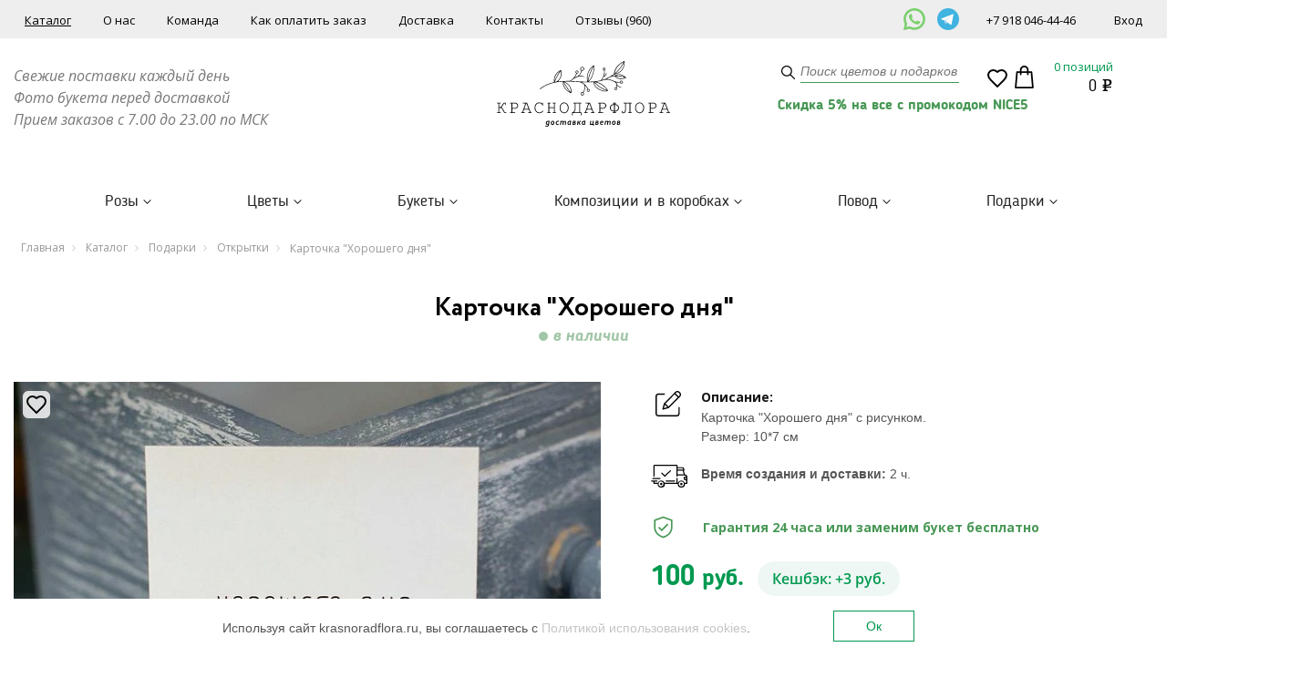

--- FILE ---
content_type: text/html; charset=UTF-8
request_url: https://krasnodarflora.ru/catalog/otkrytki/kartochka_khoroshego_dnya/
body_size: 42933
content:
<!DOCTYPE html>
<html xml:lang="ru" lang="ru">
<head>
	<meta name="google-site-verification" content="CNvjG-kM0we3KbwgXud8CTFHxG1xDQXfiwHX17RX_PM" />
	<meta name="google-site-verification" content="DG4BZy8x4F8Vmr62UAjcAoiMZeUnsAN1oAw6YvaeYgs" />
	<script data-skip-moving="true" data-cfasync="false">const supportsTouch = 'ontouchstart' in window || navigator.msMaxTouchPoints;</script>
	<meta http-equiv="Content-Type" content="text/html; charset=UTF-8">
	<meta http-equiv="X-UA-Compatible" content="IE=edge"/>
	<meta name="viewport" content="width=device-width, initial-scale=1">
	<link rel="shortcut icon" type="image/x-icon" href="/favicon.ico"/>

	<script data-skip-moving="true">(function(w, d, n) {var cl = "bx-core";var ht = d.documentElement;var htc = ht ? ht.className : undefined;if (htc === undefined || htc.indexOf(cl) !== -1){return;}var ua = n.userAgent;if (/(iPad;)|(iPhone;)/i.test(ua)){cl += " bx-ios";}else if (/Windows/i.test(ua)){cl += ' bx-win';}else if (/Macintosh/i.test(ua)){cl += " bx-mac";}else if (/Linux/i.test(ua) && !/Android/i.test(ua)){cl += " bx-linux";}else if (/Android/i.test(ua)){cl += " bx-android";}cl += (/(ipad|iphone|android|mobile|touch)/i.test(ua) ? " bx-touch" : " bx-no-touch");cl += w.devicePixelRatio && w.devicePixelRatio >= 2? " bx-retina": " bx-no-retina";if (/AppleWebKit/.test(ua)){cl += " bx-chrome";}else if (/Opera/.test(ua)){cl += " bx-opera";}else if (/Firefox/.test(ua)){cl += " bx-firefox";}ht.className = htc ? htc + " " + cl : cl;})(window, document, navigator);</script>


<link href="/bitrix/js/ui/design-tokens/dist/ui.design-tokens.min.css?176189944723463" type="text/css"  rel="stylesheet" async />
<link href="/bitrix/js/ui/fonts/opensans/ui.font.opensans.min.css?16968038102320" type="text/css"  rel="stylesheet" async />
<link href="/bitrix/js/main/popup/dist/main.popup.bundle.min.css?176189959628056" type="text/css"  rel="stylesheet" async />
<link href="/bitrix/js/webdebug.reviews/photo_plugin/lightbox/style.css?16968038111773" type="text/css"  rel="stylesheet" async />
<link href="/bitrix/cache/css/s1/flora/page_2018119d9fff97099103d8859ea93002/page_2018119d9fff97099103d8859ea93002_v1.css?176718846423871" type="text/css"  rel="stylesheet" async />
<link href="/bitrix/cache/css/s1/flora/template_5a0a939941cfefe9ff68529e399e3f99/template_5a0a939941cfefe9ff68529e399e3f99_v1.css?1767188407359684" type="text/css"  data-template-style="true" rel="stylesheet" async />







<style>
.adm-default.adm-pixelplus .adm-main-menu-item-icon {
	background-position:center center;
	background-image:url(/bitrix/themes/pxpseo/icons/pixelplus.seo/pixpmenu-icon.png);
	}
.adm-main-menu-item-active.adm-pixelplus .adm-main-menu-item-icon {
	background-position:center center;
	background-image:url(/bitrix/themes/pxpseo/icons/pixelplus.seo/pixpmenu-icon.png);
	}
</style>
<meta name="description" content="Карточка &quot;Хорошего дня&quot; заказать по выгодной цене в интернет-магазине. &#128666; Доставка цветов в Краснодаре от 30 минут! &#128144; Огромный ассортимент роз и сезонных цветов. &#128179; Бесплатная доставка по Краснодару. &#128248; Букеты 100% как на фото и фото перед отправкой! &#128172; 24/7 поддержка клиентов." />
    <meta name="keywords" content="" />
	<title>Карточка "Хорошего дня" – заказать по выгодной цене в интернет-магазине в Краснодаре</title>

    <link rel="preload" href="https://fonts.googleapis.com/css?family=Open+Sans:400,400italic,700,700italic&subset=latin,cyrillic-ext,cyrillic&display=swap" as="style" onload="this.onload=null;this.rel='stylesheet'">
    <noscript>
        <link rel="stylesheet" async href="https://fonts.googleapis.com/css?family=Open+Sans:400,400italic,700,700italic&subset=latin,cyrillic-ext,cyrillic&display=swap">
    </noscript>

  <link rel="canonical" href="https://krasnodarflora.ru/catalog/otkrytki/kartochka_khoroshego_dnya/" />
	<script data-skip-moving="true">
		function initGTMCount() {
		  /* Google Tag Manager */
			(function(w,d,s,l,i){w[l]=w[l]||[];w[l].push({'gtm.start':new Date().getTime(),event:'gtm.js'});var f=d.getElementsByTagName(s)[0],j=d.createElement(s),dl=l!='dataLayer'?'&l='+l:'';j.async=true;j.src='https://www.googletagmanager.com/gtm.js?id='+i+dl;f.parentNode.insertBefore(j,f);})(window,document,'script','dataLayer','GTM-NGS3L7Z');
		  /* End Google Tag Manager */
		}
	
		var gtired = false;
		if(supportsTouch){
			window.addEventListener('touchstart',()=>{if(gtired===false){gtired=true;setTimeout(()=>{initGTMCount();},0)}});
		} else {
			window.addEventListener('scroll',()=>{if(gtired===false){gtired=true;setTimeout(()=>{initGTMCount();},0)}});
		}
		window.addEventListener('mousemove',()=>{if(gtired===false){gtired=true;setTimeout(()=>{initGTMCount();},0)}});
	</script>
</head>

<body >
		<!-- Google Tag Manager (noscript) --><noscript><iframe src="https://www.googletagmanager.com/ns.html?id=GTM-NGS3L7Z" height="0" width="0" style="display:none;visibility:hidden"></iframe></noscript><!-- End Google Tag Manager (noscript) -->
    <!--cookies begin-->
    <div class="cookies_window" id="cook">
        <div class="cookies_container">
            <div class="row">
                <div class="col-sm-9">
                    <p>Используя сайт krasnoradflora.ru, вы соглашаетесь с <a href="/cookie/">Политикой использования cookies</a>.</p>
                </div>
                <div class="col-sm-3">
                    <p class="button"><a class="cook_button" id="cook-but" href="">Ок</a></p>
                </div>
            </div>
        </div>
    </div>
    <!--cookies end-->
<header itemscope itemtype="http://schema.org/WPHeader" title="Карточка "Хорошего дня" – заказать по выгодной цене в интернет-магазине в Краснодаре">
    <meta itemprop="headline" content="Краснодарфлора">
    <meta itemprop="description"  content="Карточка &amp;quot;Хорошего дня&amp;quot; заказать по выгодной цене в Краснодаре в интернет-магазине «КраснодарФлора». ❤ Большой выбор ★ Всегда свежие цветы и ароматный запах ✓ Лучшие цены! ❀ Модные тренды флористики ✈ ОЧЕНЬ быстрая доставка по Краснодару и ближайшим населённым пунктам! ☎ 8(800)222-65-57." />
</header>

    <div id="mainWrapper">
        <div id="bx-panel"></div>
                    <header id="header_main">
            <div class="top-line">
                <div class="container_full">
                    <div class="row">
                        <div class="col-lg-9 col-md-7">
                            <nav class="top-menu">
                                
	<ul>
					<li class="on ">
				<a href="/catalog/">Каталог</a>
							</li>
					<li class="">
				<a href="/about/">О нас</a>
							</li>
					<li class="">
				<a href="/nasha-komanda/">Команда</a>
							</li>
					<li class="">
				<a href="/oplata/">Как оплатить заказ</a>
							</li>
					<li class="">
				<a href="/dostavka/">Доставка</a>
							</li>
					<li class="">
				<a href="/contacts/">Контакты</a>
							</li>
					<li class="">
				<a href="/otzyvy/">Отзывы (960)</a>
							</li>
			</ul>
                            </nav>
                        </div>
						<div class="col-lg-1 col-md-2 h-contacts-social">
							<a href="https://wa.me/79180464446" target="_blank" title=""><img src="/bitrix/templates/flora/images/whatsapp-svgrepo-com.svg" alt=""></a>
<a href="https://t.me/krasnodarflora_chat" target="_blank" title=""><img src="/bitrix/templates/flora/images/telegram-svgrepo-com.svg" alt=""></a>
						</div>
                        <div class="col-lg-2 col-md-3">
							<div class="h-contacts-flex">
								<span><a href="tel:+79180464446">+7 918 046-44-46</a></span>
								<div class="cabinet">
																			<a href="#" class="openRegForm open_form" rel="registration"><span>Вход</span></a>
																	</div>
							</div>
                        </div>
                    </div>
                </div>
            </div>
            <div class="head-line">
                <div class="container_full">
                    <div class="row">
                        <div class="col-md-4">
                            <div class="schedule">
                                <p>
</p>
 <i><span style="font-size: 12pt;">Свежие поставки каждый день</span></i><br>
<span style="font-size: 12pt;"> </span><span style="font-size: 12pt;"> </span><i><span style="font-size: 12pt;"> </span></i><i><span style="font-size: 12pt;">
Фото букета перед доставкой&nbsp;</span></i><br>
<span style="font-size: 12pt;"> </span><span style="font-size: 12pt;"> </span><i><span style="font-size: 12pt;"> </span></i><i><span style="font-size: 12pt;">
Прием заказов с 7.00 до 23.00 по МСК</span></i><i><span style="font-size: 12pt;"> </span></i><i> </i> <br>                            </div>
                        </div>
                        <div class="col-md-4">
                            <div class="logo">
                                <a href="/" class="logo__link">                                    <picture>
                                        <source srcset="/bitrix/templates/flora/images/logo.svg" media="(min-width: 991px)">
                                        <img src="[data-uri]" alt="">
                                    </picture>

                                </a>                                                            </div>
                        </div>
                        <div>
                            <div class="col-md-2">
                                <div class="header_search">
                                        <form  id="title-container-search" action="/catalog/" method="post">
        <input id="title-search-input" class="str" type="text" name="q" value=""  size="15" maxlength="50" autocomplete="off"  placeholder="Поиск цветов и подарков" onfocus="this.placeholder = ''" onblur="this.placeholder = 'Поиск цветов и подарков'"/>
        <button type="submit" class="h_s_button"></button>
    </form>

                                </div>
                            </div>
                            <div class="col-md-2 col-basket basket--flex">
                                <div class="contactless-wrap" >
                                    <div class="contactless" >
                                        <a href="/stati-i-teksty/touchless.php">
                                            <img src="/bitrix/templates/flora/images/shopping-bag.svg">
                                        </a>
                                    </div>
                                </div>
                                <div class="favorite-general">
                                    <a href="/fav/">
                                        <div class="favorite-icon"></div>
                                        <div class="favorite-count"></div>
                                    </a>
                                </div>
                                <div class="h-basket" id="basket-line-flora"></div>
                            </div>
                                                                                        <div class="dissallow_order_text">
                                    <div class="container">
                                        Скидка 5% на все с промокодом NICE5                                    </div>
                                </div>
                                                    </div>
                    </div>
                </div>
            </div>
            <div class="h-catalog-menu-container">
                <div class="container_full">
                    <div class="row" style="overflow: hidden;">
                        <nav>
                                <ul class="h-catalog-menu">
                    <li>
                <a href="/catalog/rozy/">Розы</a>
                                    <div class="menuIn">
                        <div class="container_full">
                            <div class="row">
                                <ul class="sub-menu">
                                    <li class="h-catalog-menu-section-link">
                                        <a href="/catalog/rozy/">Все Розы</a>
                                    </li>
                                                                            <li >
                                                                                            <span class="category-menu">Бюджет</span>
                                                <ul class="child-menu">
                                                                                                            <li  >
                                                            <a class="child-menu-link" href="/catalog/rozy/filter/price-base-from-10000/apply/">
                                                                <span>Букеты от 10000</span>
                                                                                                                            </a>
                                                        </li>
                                                                                                            <li  >
                                                            <a class="child-menu-link" href="/catalog/rozy/filter/price-base-to-10000/apply/">
                                                                <span>Букеты до 10000</span>
                                                                                                                            </a>
                                                        </li>
                                                                                                            <li  >
                                                            <a class="child-menu-link" href="/catalog/rozy/filter/price-base-to-2000/apply/">
                                                                <span>Букеты до 2000</span>
                                                                                                                            </a>
                                                        </li>
                                                                                                            <li  >
                                                            <a class="child-menu-link" href="/catalog/rozy/filter/price-base-to-3000/apply/">
                                                                <span>Букеты до 3000</span>
                                                                                                                            </a>
                                                        </li>
                                                                                                            <li  >
                                                            <a class="child-menu-link" href="/catalog/rozy/filter/price-base-to-5000/apply/">
                                                                <span>Букеты до 5000</span>
                                                                                                                            </a>
                                                        </li>
                                                                                                    </ul>
                                                                                    </li>
                                                                            <li >
                                                                                            <span class="category-menu">Категории</span>
                                                <ul class="child-menu">
                                                                                                            <li  >
                                                            <a class="child-menu-link" href="/catalog/kustovye_rozy/">
                                                                <span>Кустовые розы</span>
                                                                                                                            </a>
                                                        </li>
                                                                                                            <li  >
                                                            <a class="child-menu-link" href="/catalog/rozy_mestnye/">
                                                                <span>Местные розы</span>
                                                                                                                            </a>
                                                        </li>
                                                                                                            <li  >
                                                            <a class="child-menu-link" href="/catalog/rozy_rossiya/">
                                                                <span>Российские розы</span>
                                                                                                                            </a>
                                                        </li>
                                                                                                            <li  >
                                                            <a class="child-menu-link" href="/catalog/rozy_gollandiya/">
                                                                <span>Голландские розы</span>
                                                                                                                            </a>
                                                        </li>
                                                                                                            <li  >
                                                            <a class="child-menu-link" href="/catalog/rozy_ecuador/">
                                                                <span>Эквадорские розы</span>
                                                                                                                            </a>
                                                        </li>
                                                                                                            <li  >
                                                            <a class="child-menu-link" href="/catalog/rozy/korotkie/">
                                                                <span>Короткие розы (30-50 см)</span>
                                                                                                                            </a>
                                                        </li>
                                                                                                            <li  >
                                                            <a class="child-menu-link" href="/catalog/rozy/srednie/">
                                                                <span>Средние розы (50-70 см)</span>
                                                                                                                            </a>
                                                        </li>
                                                                                                            <li  >
                                                            <a class="child-menu-link" href="/catalog/rozy/vysokie/">
                                                                <span>Высокие розы (от 70 см)</span>
                                                                                                                            </a>
                                                        </li>
                                                                                                            <li  >
                                                            <a class="child-menu-link" href="/catalog/pionovidnye_rozy/">
                                                                <span>Пионовидные розы</span>
                                                                                                                            </a>
                                                        </li>
                                                                                                    </ul>
                                                                                    </li>
                                                                            <li >
                                                                                            <span class="category-menu">По количеству</span>
                                                <ul class="child-menu">
                                                                                                            <li  >
                                                            <a class="child-menu-link" href="/catalog/9_roz/">
                                                                <span>9 роз</span>
                                                                                                                            </a>
                                                        </li>
                                                                                                            <li  >
                                                            <a class="child-menu-link" href="/catalog/rozy/11roz/">
                                                                <span>11 роз</span>
                                                                                                                            </a>
                                                        </li>
                                                                                                            <li  >
                                                            <a class="child-menu-link" href="/catalog/rozy/15/">
                                                                <span>15 роз</span>
                                                                                                                            </a>
                                                        </li>
                                                                                                            <li  >
                                                            <a class="child-menu-link" href="/catalog/rozy/filter/kolicestvo-is-19-roz/apply/">
                                                                <span>19 роз</span>
                                                                                                                            </a>
                                                        </li>
                                                                                                            <li  >
                                                            <a class="child-menu-link" href="/catalog/rozy/21/">
                                                                <span>21 роза</span>
                                                                                                                            </a>
                                                        </li>
                                                                                                            <li  >
                                                            <a class="child-menu-link" href="/catalog/29_roz/">
                                                                <span>29 роз</span>
                                                                                                                            </a>
                                                        </li>
                                                                                                            <li  >
                                                            <a class="child-menu-link" href="/catalog/rozy/39/">
                                                                <span>39 роз</span>
                                                                                                                            </a>
                                                        </li>
                                                                                                            <li  >
                                                            <a class="child-menu-link" href="/catalog/51_roza/">
                                                                <span>51 роза</span>
                                                                                                                                    <img src="/bitrix/templates/flora/components/bitrix/menu/top.custom.links/images/menu-star.svg"
                                                                         width="15" height="15" alt="">
                                                                                                                            </a>
                                                        </li>
                                                                                                            <li  >
                                                            <a class="child-menu-link" href="/catalog/101_roza/">
                                                                <span>101 роза</span>
                                                                                                                                    <img src="/bitrix/templates/flora/components/bitrix/menu/top.custom.links/images/menu-star.svg"
                                                                         width="15" height="15" alt="">
                                                                                                                            </a>
                                                        </li>
                                                                                                            <li  >
                                                            <a class="child-menu-link" href="/catalog/rozy/filter/kolicestvo-is-201roza/apply/">
                                                                <span>201 роза</span>
                                                                                                                            </a>
                                                        </li>
                                                                                                            <li  >
                                                            <a class="child-menu-link" href="/catalog/rozy/501roza/">
                                                                <span>501 роза</span>
                                                                                                                            </a>
                                                        </li>
                                                                                                    </ul>
                                                                                    </li>
                                                                            <li >
                                                                                            <span class="category-menu">По форме</span>
                                                <ul class="child-menu">
                                                                                                            <li  >
                                                            <a class="child-menu-link" href="/catalog/serdtsa_iz_roz/">
                                                                <span>В форме сердца</span>
                                                                                                                            </a>
                                                        </li>
                                                                                                            <li  >
                                                            <a class="child-menu-link" href="/catalog/">
                                                                <span>Классические букеты из роз</span>
                                                                                                                            </a>
                                                        </li>
                                                                                                            <li  >
                                                            <a class="child-menu-link" href="/catalog/rozy_v_kolbe_/">
                                                                <span>Розы в колбе</span>
                                                                                                                            </a>
                                                        </li>
                                                                                                            <li  >
                                                            <a class="child-menu-link" href="/catalog/rozy/filter/oformlenie-is-v_korzine/apply/">
                                                                <span>Розы в корзинах</span>
                                                                                                                            </a>
                                                        </li>
                                                                                                            <li  >
                                                            <a class="child-menu-link" href="/catalog/rozy_v_shlyapnoy_korobke/">
                                                                <span>Розы в коробке</span>
                                                                                                                            </a>
                                                        </li>
                                                                                                    </ul>
                                                                                    </li>
                                                                            <li >
                                                                                            <span class="category-menu">По цвету</span>
                                                <ul class="child-menu">
                                                                                                            <li  >
                                                            <a class="child-menu-link" href="/catalog/rozy/krasnye/">
                                                                <span>Букеты из красных роз</span>
                                                                                                                            </a>
                                                        </li>
                                                                                                            <li  >
                                                            <a class="child-menu-link" href="/catalog/rozy/belye/">
                                                                <span>Букеты из белых роз</span>
                                                                                                                            </a>
                                                        </li>
                                                                                                            <li  >
                                                            <a class="child-menu-link" href="/catalog/rozy/rozovye/">
                                                                <span>Букеты из розовых роз</span>
                                                                                                                            </a>
                                                        </li>
                                                                                                            <li  >
                                                            <a class="child-menu-link" href="/catalog/rozy/kremovye/">
                                                                <span>Букеты из кремовых роз</span>
                                                                                                                            </a>
                                                        </li>
                                                                                                            <li  >
                                                            <a class="child-menu-link" href="/catalog/rozy/zheltye/">
                                                                <span>Букеты из желтых роз</span>
                                                                                                                            </a>
                                                        </li>
                                                                                                            <li  >
                                                            <a class="child-menu-link" href="/catalog/rozy/orangevyie/">
                                                                <span>Букеты из оранжевых роз</span>
                                                                                                                            </a>
                                                        </li>
                                                                                                            <li  >
                                                            <a class="child-menu-link" href="/catalog/rozy/raznocvetnye-rozy/">
                                                                <span>Букеты из разноцветных роз</span>
                                                                                                                            </a>
                                                        </li>
                                                                                                            <li  >
                                                            <a class="child-menu-link" href="/catalog/rozy/golubye/">
                                                                <span>Букеты из синих роз</span>
                                                                                                                            </a>
                                                        </li>
                                                                                                            <li  >
                                                            <a class="child-menu-link" href="/catalog/rozy/chernye-rozy/">
                                                                <span>Букеты из черных роз</span>
                                                                                                                            </a>
                                                        </li>
                                                                                                    </ul>
                                                                                    </li>
                                                                    </ul>
                            </div>
                        </div>
                    </div>
                            </li>
                    <li>
                <a href="/catalog/tsvety/">Цветы</a>
                                    <div class="menuIn">
                        <div class="container_full">
                            <div class="row">
                                <ul class="sub-menu">
                                    <li class="h-catalog-menu-section-link">
                                        <a href="/catalog/tsvety/">Все Цветы</a>
                                    </li>
                                                                            <li >
                                                                                            <span class="category-menu">Тренды</span>
                                                <ul class="child-menu">
                                                                                                            <li  >
                                                            <a class="child-menu-link" href="/catalog//piony_cvety//">
                                                                <span>Букеты из пионов</span>
                                                                                                                                    <img src="/bitrix/templates/flora/components/bitrix/menu/top.custom.links/images/menu-star.svg"
                                                                         width="15" height="15" alt="">
                                                                                                                            </a>
                                                        </li>
                                                                                                            <li  >
                                                            <a class="child-menu-link" href="/catalog/">
                                                                <span>Букеты из эустомы</span>
                                                                                                                                    <img src="/bitrix/templates/flora/components/bitrix/menu/top.custom.links/images/menu-star.svg"
                                                                         width="15" height="15" alt="">
                                                                                                                            </a>
                                                        </li>
                                                                                                            <li  >
                                                            <a class="child-menu-link" href="/catalog/gortenziya/">
                                                                <span>Букеты из гортензии</span>
                                                                                                                                    <img src="/bitrix/templates/flora/components/bitrix/menu/top.custom.links/images/menu-star.svg"
                                                                         width="15" height="15" alt="">
                                                                                                                            </a>
                                                        </li>
                                                                                                            <li  >
                                                            <a class="child-menu-link" href="/catalog/georginy/">
                                                                <span>Букеты из георгин</span>
                                                                                                                                    <img src="/bitrix/templates/flora/components/bitrix/menu/top.custom.links/images/menu-star.svg"
                                                                         width="15" height="15" alt="">
                                                                                                                            </a>
                                                        </li>
                                                                                                            <li  >
                                                            <a class="child-menu-link" href="/catalog/alstromeriya/">
                                                                <span>Букеты из альстромерии</span>
                                                                                                                                    <img src="/bitrix/templates/flora/components/bitrix/menu/top.custom.links/images/menu-star.svg"
                                                                         width="15" height="15" alt="">
                                                                                                                            </a>
                                                        </li>
                                                                                                    </ul>
                                                                                    </li>
                                                                            <li >
                                                                                            <span class="category-menu">Категории</span>
                                                <ul class="child-menu">
                                                                                                            <li  >
                                                            <a class="child-menu-link" href="/catalog//rozy/">
                                                                <span>Розы</span>
                                                                                                                            </a>
                                                        </li>
                                                                                                            <li  >
                                                            <a class="child-menu-link" href="/catalog/piony_cvety/">
                                                                <span>Пионы</span>
                                                                                                                            </a>
                                                        </li>
                                                                                                            <li  >
                                                            <a class="child-menu-link" href="/catalog/tyulpany/">
                                                                <span>Тюльпаны</span>
                                                                                                                            </a>
                                                        </li>
                                                                                                            <li  >
                                                            <a class="child-menu-link" href="/catalog/eustoma/">
                                                                <span>Эустома</span>
                                                                                                                            </a>
                                                        </li>
                                                                                                            <li  >
                                                            <a class="child-menu-link" href="/catalog/khrizantemy/">
                                                                <span>Хризантемы</span>
                                                                                                                            </a>
                                                        </li>
                                                                                                            <li  >
                                                            <a class="child-menu-link" href="/catalog//gerbery_/">
                                                                <span>Герберы</span>
                                                                                                                            </a>
                                                        </li>
                                                                                                            <li  >
                                                            <a class="child-menu-link" href="/catalog/kally/">
                                                                <span>Каллы</span>
                                                                                                                            </a>
                                                        </li>
                                                                                                            <li  >
                                                            <a class="child-menu-link" href="/catalog/lilii/">
                                                                <span>Лилии</span>
                                                                                                                            </a>
                                                        </li>
                                                                                                            <li  >
                                                            <a class="child-menu-link" href="/catalog/nartsissy/">
                                                                <span>Нарциссы</span>
                                                                                                                            </a>
                                                        </li>
                                                                                                            <li  >
                                                            <a class="child-menu-link" href="/catalog/orkhidei/">
                                                                <span>Орхидеи</span>
                                                                                                                            </a>
                                                        </li>
                                                                                                            <li  >
                                                            <a class="child-menu-link" href="/catalog/podsolnukhi/">
                                                                <span>Подсолнухи</span>
                                                                                                                            </a>
                                                        </li>
                                                                                                            <li  >
                                                            <a class="child-menu-link" href="/catalog/ranunkulyusy/">
                                                                <span>Ранункулюсы</span>
                                                                                                                            </a>
                                                        </li>
                                                                                                            <li  >
                                                            <a class="child-menu-link" href="/catalog/romashki/">
                                                                <span>Ромашки</span>
                                                                                                                            </a>
                                                        </li>
                                                                                                            <li  >
                                                            <a class="child-menu-link" href="/catalog/freziya/">
                                                                <span>Фрезии</span>
                                                                                                                            </a>
                                                        </li>
                                                                                                            <li  >
                                                            <a class="child-menu-link" href="/catalog/tsvety_poshtuchno/">
                                                                <span>Цветы поштучно</span>
                                                                                                                            </a>
                                                        </li>
                                                                                                    </ul>
                                                                                    </li>
                                                                            <li >
                                                                                            <span class="category-menu">Для кого</span>
                                                <ul class="child-menu">
                                                                                                            <li  >
                                                            <a class="child-menu-link" href="/catalog/tsvety/filter/whom-is-shenshine/apply/">
                                                                <span>Букеты для женщин</span>
                                                                                                                            </a>
                                                        </li>
                                                                                                            <li  >
                                                            <a class="child-menu-link" href="/catalog/tsvety/whom-is-devushke/">
                                                                <span>Букеты девушкам</span>
                                                                                                                            </a>
                                                        </li>
                                                                                                            <li  >
                                                            <a class="child-menu-link" href="/catalog/tsvety/filter/whom-is-mame/apply/">
                                                                <span>Букеты для мамы</span>
                                                                                                                            </a>
                                                        </li>
                                                                                                            <li  >
                                                            <a class="child-menu-link" href="/catalog/tsvety/filter/whom-is-%2525D0%2525BD%2525D0%2525B5%2525D0%2525B2%2525D0%2525B5%2525D1%252581%2525D1%252582%2525D0%2525B5/apply/">
                                                                <span>Букет невесты</span>
                                                                                                                            </a>
                                                        </li>
                                                                                                            <li  >
                                                            <a class="child-menu-link" href="/catalog/tsvety/filter/whom-is-myshine/apply/">
                                                                <span>Букеты для мужчин</span>
                                                                                                                            </a>
                                                        </li>
                                                                                                            <li  >
                                                            <a class="child-menu-link" href="/catalog/tsvety/filter/whom-is-nachalniku/apply/">
                                                                <span>Букет руководителю</span>
                                                                                                                            </a>
                                                        </li>
                                                                                                            <li  >
                                                            <a class="child-menu-link" href="/catalog/tsvety/filter/whom-is-kollege/apply/">
                                                                <span>Букет для коллеги</span>
                                                                                                                            </a>
                                                        </li>
                                                                                                            <li  >
                                                            <a class="child-menu-link" href="/catalog/tsvety/sestre/">
                                                                <span>Букет для сестры</span>
                                                                                                                            </a>
                                                        </li>
                                                                                                            <li  >
                                                            <a class="child-menu-link" href="/catalog/tsvety/filter/whom-is-pape/apply/">
                                                                <span>Букеты для папы</span>
                                                                                                                            </a>
                                                        </li>
                                                                                                            <li  >
                                                            <a class="child-menu-link" href="/catalog/tsvety/whom-is-devochke/">
                                                                <span>Букеты для девочки</span>
                                                                                                                            </a>
                                                        </li>
                                                                                                            <li  >
                                                            <a class="child-menu-link" href="/catalog/tsvety/whom-is-rebenky/">
                                                                <span>Букеты для детей</span>
                                                                                                                            </a>
                                                        </li>
                                                                                                    </ul>
                                                                                    </li>
                                                                            <li >
                                                                                            <span class="category-menu">Бюджет</span>
                                                <ul class="child-menu">
                                                                                                            <li  >
                                                            <a class="child-menu-link" href="/catalog/tsvety/filter/price-base-from-10000/apply/">
                                                                <span>Букеты от 10000</span>
                                                                                                                            </a>
                                                        </li>
                                                                                                            <li  >
                                                            <a class="child-menu-link" href="/catalog/tsvety/filter/price-base-to-1000/apply/">
                                                                <span>Букеты до 1000</span>
                                                                                                                            </a>
                                                        </li>
                                                                                                            <li  >
                                                            <a class="child-menu-link" href="/catalog/tsvety/filter/price-base-to-10000/apply/">
                                                                <span>Букеты до 10000</span>
                                                                                                                            </a>
                                                        </li>
                                                                                                            <li  >
                                                            <a class="child-menu-link" href="/catalog/tsvety/filter/price-base-to-2000/apply/">
                                                                <span>Букеты до 2000</span>
                                                                                                                            </a>
                                                        </li>
                                                                                                            <li  >
                                                            <a class="child-menu-link" href="/catalog/tsvety/filter/price-base-to-3000/apply/">
                                                                <span>Букеты до 3000</span>
                                                                                                                            </a>
                                                        </li>
                                                                                                            <li  >
                                                            <a class="child-menu-link" href="/catalog/catalog/tsvety/filter/price-base-to-5000//">
                                                                <span>Букеты до 5000</span>
                                                                                                                            </a>
                                                        </li>
                                                                                                    </ul>
                                                                                    </li>
                                                                    </ul>
                            </div>
                        </div>
                    </div>
                            </li>
                    <li>
                <a href="/catalog/bukety/">Букеты</a>
                                    <div class="menuIn">
                        <div class="container_full">
                            <div class="row">
                                <ul class="sub-menu">
                                    <li class="h-catalog-menu-section-link">
                                        <a href="/catalog/bukety/">Все Букеты</a>
                                    </li>
                                                                            <li >
                                                                                            <span class="category-menu">Популярные</span>
                                                <ul class="child-menu">
                                                                                                            <li  >
                                                            <a class="child-menu-link" href="/catalog/bolshie/">
                                                                <span>Большие букеты</span>
                                                                                                                                    <img src="/bitrix/templates/flora/components/bitrix/menu/top.custom.links/images/menu-star.svg"
                                                                         width="15" height="15" alt="">
                                                                                                                            </a>
                                                        </li>
                                                                                                            <li  >
                                                            <a class="child-menu-link" href="/catalog/bukety_bez_upakovki/">
                                                                <span>Букеты без упаковки</span>
                                                                                                                                    <img src="/bitrix/templates/flora/components/bitrix/menu/top.custom.links/images/menu-star.svg"
                                                                         width="15" height="15" alt="">
                                                                                                                            </a>
                                                        </li>
                                                                                                            <li  >
                                                            <a class="child-menu-link" href="/catalog/piony/">
                                                                <span>Букеты из пионов</span>
                                                                                                                                    <img src="/bitrix/templates/flora/components/bitrix/menu/top.custom.links/images/menu-star.svg"
                                                                         width="15" height="15" alt="">
                                                                                                                            </a>
                                                        </li>
                                                                                                            <li  >
                                                            <a class="child-menu-link" href="/catalog/monobukety/">
                                                                <span>Монобукеты</span>
                                                                                                                                    <img src="/bitrix/templates/flora/components/bitrix/menu/top.custom.links/images/menu-star.svg"
                                                                         width="15" height="15" alt="">
                                                                                                                            </a>
                                                        </li>
                                                                                                            <li  >
                                                            <a class="child-menu-link" href="/catalog/nedorogie/">
                                                                <span>Недорогие цветочные букеты</span>
                                                                                                                                    <img src="/bitrix/templates/flora/components/bitrix/menu/top.custom.links/images/menu-star.svg"
                                                                         width="15" height="15" alt="">
                                                                                                                            </a>
                                                        </li>
                                                                                                            <li  >
                                                            <a class="child-menu-link" href="/catalog/tsvetochnaya_podpiska/">
                                                                <span>Цветочная подписка</span>
                                                                                                                                    <img src="/bitrix/templates/flora/components/bitrix/menu/top.custom.links/images/menu-star.svg"
                                                                         width="15" height="15" alt="">
                                                                                                                            </a>
                                                        </li>
                                                                                                    </ul>
                                                                                    </li>
                                                                            <li >
                                                                                            <span class="category-menu">Категории</span>
                                                <ul class="child-menu">
                                                                                                            <li  >
                                                            <a class="child-menu-link" href="/catalog/bukety/buketi-v-pastelnih-tonah/">
                                                                <span>Букеты в пастельных тонах</span>
                                                                                                                            </a>
                                                        </li>
                                                                                                            <li  >
                                                            <a class="child-menu-link" href="/catalog/bukety/gortenziya/">
                                                                <span>Букеты из гортензии</span>
                                                                                                                            </a>
                                                        </li>
                                                                                                            <li  >
                                                            <a class="child-menu-link" href="/catalog/bukety_iz_polevykh_tsvetov/">
                                                                <span>Букеты из полевых цветов</span>
                                                                                                                            </a>
                                                        </li>
                                                                                                            <li  >
                                                            <a class="child-menu-link" href="/catalog/bukety_iz_sukhotsvetov/">
                                                                <span>Букеты из сухоцветов</span>
                                                                                                                            </a>
                                                        </li>
                                                                                                            <li  >
                                                            <a class="child-menu-link" href="/catalog/bukety_iz_tyulpanov/">
                                                                <span>Букеты из тюльпанов</span>
                                                                                                                            </a>
                                                        </li>
                                                                                                            <li  >
                                                            <a class="child-menu-link" href="/catalog/gipsofily/">
                                                                <span>Букеты с гипсофилами</span>
                                                                                                                            </a>
                                                        </li>
                                                                                                            <li  >
                                                            <a class="child-menu-link" href="/catalog/dorogie/">
                                                                <span>Дорогие букеты</span>
                                                                                                                            </a>
                                                        </li>
                                                                                                            <li  >
                                                            <a class="child-menu-link" href="/catalog/interernyy_set/">
                                                                <span>Интерьерные сеты</span>
                                                                                                                            </a>
                                                        </li>
                                                                                                            <li  >
                                                            <a class="child-menu-link" href="/catalog/miks_bukety/">
                                                                <span>Миксбукеты</span>
                                                                                                                            </a>
                                                        </li>
                                                                                                            <li  >
                                                            <a class="child-menu-link" href="/catalog/bolshie/color-is-raznocvetnye/">
                                                                <span>Разноцветные букеты</span>
                                                                                                                            </a>
                                                        </li>
                                                                                                    </ul>
                                                                                    </li>
                                                                            <li >
                                                                                            <span class="category-menu">Для кого</span>
                                                <ul class="child-menu">
                                                                                                            <li  >
                                                            <a class="child-menu-link" href="/catalog/bukety/henshine/">
                                                                <span>Красивые букеты из цветов для женщины</span>
                                                                                                                            </a>
                                                        </li>
                                                                                                            <li  >
                                                            <a class="child-menu-link" href="/catalog/bukety/lyubimoy/">
                                                                <span>Красивые букеты девушкам</span>
                                                                                                                            </a>
                                                        </li>
                                                                                                            <li  >
                                                            <a class="child-menu-link" href="/catalog/bukety/mame/">
                                                                <span>Букеты для мамы</span>
                                                                                                                            </a>
                                                        </li>
                                                                                                            <li  >
                                                            <a class="child-menu-link" href="/catalog/buket_nevesty/">
                                                                <span>Букет невесты</span>
                                                                                                                            </a>
                                                        </li>
                                                                                                            <li  >
                                                            <a class="child-menu-link" href="/catalog/bukety/myshine/">
                                                                <span>Букеты для мужчины</span>
                                                                                                                            </a>
                                                        </li>
                                                                                                            <li  >
                                                            <a class="child-menu-link" href="/catalog/bukety/whom-is-nachalniku/">
                                                                <span>Букет руководителю</span>
                                                                                                                            </a>
                                                        </li>
                                                                                                            <li  >
                                                            <a class="child-menu-link" href="/catalog/bukety/whom-is-kollege/">
                                                                <span>Букет для коллеги</span>
                                                                                                                            </a>
                                                        </li>
                                                                                                            <li  >
                                                            <a class="child-menu-link" href="/catalog/bukety/whom-is-sestre/">
                                                                <span>Букет для сестры</span>
                                                                                                                            </a>
                                                        </li>
                                                                                                            <li  >
                                                            <a class="child-menu-link" href="/catalog/bukety/whom-is-pape/">
                                                                <span>Букеты для папы</span>
                                                                                                                            </a>
                                                        </li>
                                                                                                            <li  >
                                                            <a class="child-menu-link" href="/catalog/bukety/whom-is-devochke/">
                                                                <span>Букеты для девочки</span>
                                                                                                                            </a>
                                                        </li>
                                                                                                            <li  >
                                                            <a class="child-menu-link" href="/catalog/bukety/detyam/">
                                                                <span>Букеты для детей</span>
                                                                                                                            </a>
                                                        </li>
                                                                                                    </ul>
                                                                                    </li>
                                                                            <li >
                                                                                            <span class="category-menu">Бюджет</span>
                                                <ul class="child-menu">
                                                                                                            <li  >
                                                            <a class="child-menu-link" href="/catalog/bukety/filter/price-base-from-10000/apply/">
                                                                <span>Букеты от 10000</span>
                                                                                                                            </a>
                                                        </li>
                                                                                                            <li  >
                                                            <a class="child-menu-link" href="/catalog/bukety/filter/price-base-to-10000/apply/">
                                                                <span>Букеты до 10000</span>
                                                                                                                            </a>
                                                        </li>
                                                                                                            <li  >
                                                            <a class="child-menu-link" href="/catalog/bukety/filter/price-base-to-1500/apply/">
                                                                <span>Букеты до 1500</span>
                                                                                                                            </a>
                                                        </li>
                                                                                                            <li  >
                                                            <a class="child-menu-link" href="/catalog/bukety/filter/price-base-to-3000/apply/">
                                                                <span>Букеты до 3000</span>
                                                                                                                            </a>
                                                        </li>
                                                                                                            <li  >
                                                            <a class="child-menu-link" href="/catalog/bukety/filter/price-base-to-5000/apply/">
                                                                <span>Букеты до 5000</span>
                                                                                                                            </a>
                                                        </li>
                                                                                                    </ul>
                                                                                    </li>
                                                                    </ul>
                            </div>
                        </div>
                    </div>
                            </li>
                    <li>
                <a href="/catalog/">Композиции и в коробках</a>
                                    <div class="menuIn">
                        <div class="container_full">
                            <div class="row">
                                <ul class="sub-menu">
                                    <li class="h-catalog-menu-section-link">
                                        <a href="/catalog/">Все Композиции и в коробках</a>
                                    </li>
                                                                            <li >
                                                                                            <span class="category-menu">Композиции</span>
                                                <ul class="child-menu">
                                                                                                            <li  >
                                                            <a class="child-menu-link" href="/catalog/v_derevyannykh_yashchikakh/">
                                                                <span>В деревянных ящиках</span>
                                                                                                                            </a>
                                                        </li>
                                                                                                            <li  >
                                                            <a class="child-menu-link" href="/catalog/kompozitsii_s_tykvami/">
                                                                <span>Композиции с тыквами</span>
                                                                                                                            </a>
                                                        </li>
                                                                                                            <li  >
                                                            <a class="child-menu-link" href="/catalog/s_makarunsami/">
                                                                <span>Коробочки с макарунсами и цветами</span>
                                                                                                                            </a>
                                                        </li>
                                                                                                            <li  >
                                                            <a class="child-menu-link" href="/catalog/neobychnye/">
                                                                <span>Необычные композиции и букеты</span>
                                                                                                                            </a>
                                                        </li>
                                                                                                            <li  >
                                                            <a class="child-menu-link" href="/catalog/sladkie-bukety/">
                                                                <span>Сладкие букеты</span>
                                                                                                                            </a>
                                                        </li>
                                                                                                            <li  >
                                                            <a class="child-menu-link" href="/catalog/cvety-v-korobkah/">
                                                                <span>Цветы в коробках</span>
                                                                                                                            </a>
                                                        </li>
                                                                                                            <li  >
                                                            <a class="child-menu-link" href="/catalog/v_playm_paketakh/">
                                                                <span>Цветы в плайм пакетах</span>
                                                                                                                            </a>
                                                        </li>
                                                                                                    </ul>
                                                                                    </li>
                                                                            <li >
                                                                                            <span class="category-menu">Корзины с цветами</span>
                                                <ul class="child-menu">
                                                                                                            <li  >
                                                            <a class="child-menu-link" href="/catalog/korziny_iz_roz/">
                                                                <span>Корзины из роз</span>
                                                                                                                            </a>
                                                        </li>
                                                                                                            <li  >
                                                            <a class="child-menu-link" href="/catalog/korziny_iz_miks_tsvetov/">
                                                                <span>Корзины из микс цветов</span>
                                                                                                                            </a>
                                                        </li>
                                                                                                            <li  >
                                                            <a class="child-menu-link" href="/catalog/korziny_iz_tyulpanov/">
                                                                <span>Корзины с тюльпанами</span>
                                                                                                                            </a>
                                                        </li>
                                                                                                            <li  >
                                                            <a class="child-menu-link" href="/catalog/korziny_iz_khrizantem/">
                                                                <span>Корзины с хризантемами</span>
                                                                                                                            </a>
                                                        </li>
                                                                                                    </ul>
                                                                                    </li>
                                                                            <li >
                                                                                            <span class="category-menu">Цветы в коробках</span>
                                                <ul class="child-menu">
                                                                                                            <li  >
                                                            <a class="child-menu-link" href="/catalog/rozy_v_shlyapnykh_korobkakh/">
                                                                <span>Розы в коробках</span>
                                                                                                                            </a>
                                                        </li>
                                                                                                            <li  >
                                                            <a class="child-menu-link" href="/catalog/miks_tsvety_v_shlyapnykh_korobkakh/">
                                                                <span>Микс цветы в коробках</span>
                                                                                                                            </a>
                                                        </li>
                                                                                                            <li  >
                                                            <a class="child-menu-link" href="/catalog/vip_shlyapnye_korobki/">
                                                                <span>VIP в коробках</span>
                                                                                                                            </a>
                                                        </li>
                                                                                                            <li  >
                                                            <a class="child-menu-link" href="/catalog/piony_v_shlyapnykh_korobkakh/">
                                                                <span>Пионы в коробках</span>
                                                                                                                            </a>
                                                        </li>
                                                                                                    </ul>
                                                                                    </li>
                                                                            <li >
                                                                                            <span class="category-menu">Цветы в горшках</span>
                                                <ul class="child-menu">
                                                                                                            <li  >
                                                            <a class="child-menu-link" href="/catalog/gorshechnye_rasteniya//">
                                                                <span>Цветы в горшках</span>
                                                                                                                            </a>
                                                        </li>
                                                                                                    </ul>
                                                                                    </li>
                                                                    </ul>
                            </div>
                        </div>
                    </div>
                            </li>
                    <li>
                <a href="/catalog/">Повод</a>
                                    <div class="menuIn">
                        <div class="container_full">
                            <div class="row">
                                <ul class="sub-menu">
                                    <li class="h-catalog-menu-section-link">
                                        <a href="/catalog/">Все Повод</a>
                                    </li>
                                                                            <li >
                                                                                            <span class="category-menu">Все праздники</span>
                                                <ul class="child-menu">
                                                                                                            <li  >
                                                            <a class="child-menu-link" href="/catalog/">
                                                                <span>День Рождения</span>
                                                                                                                            </a>
                                                        </li>
                                                                                                            <li  >
                                                            <a class="child-menu-link" href="/catalog/">
                                                                <span>Свадьба</span>
                                                                                                                            </a>
                                                        </li>
                                                                                                            <li  >
                                                            <a class="child-menu-link" href="/catalog/cveti_na_8_marta/">
                                                                <span>8 марта</span>
                                                                                                                            </a>
                                                        </li>
                                                                                                            <li  >
                                                            <a class="child-menu-link" href="/catalog/bukety_na_14_fevralya/">
                                                                <span>14 февраля</span>
                                                                                                                            </a>
                                                        </li>
                                                                                                            <li  >
                                                            <a class="child-menu-link" href="/catalog/den_materi/">
                                                                <span>День матери</span>
                                                                                                                            </a>
                                                        </li>
                                                                                                            <li  >
                                                            <a class="child-menu-link" href="/catalog/new_year/">
                                                                <span>Новый год</span>
                                                                                                                            </a>
                                                        </li>
                                                                                                            <li  >
                                                            <a class="child-menu-link" href="/catalog/1_sentyabrya/">
                                                                <span>1 сентября</span>
                                                                                                                            </a>
                                                        </li>
                                                                                                            <li  >
                                                            <a class="child-menu-link" href="/catalog/">
                                                                <span>23 февраля</span>
                                                                                                                            </a>
                                                        </li>
                                                                                                            <li  >
                                                            <a class="child-menu-link" href="/catalog/">
                                                                <span>Выписка из роддома</span>
                                                                                                                            </a>
                                                        </li>
                                                                                                            <li  >
                                                            <a class="child-menu-link" href="/catalog/">
                                                                <span>Выпускной</span>
                                                                                                                            </a>
                                                        </li>
                                                                                                            <li  >
                                                            <a class="child-menu-link" href="/catalog/den_uchitelya/">
                                                                <span>День учителя</span>
                                                                                                                            </a>
                                                        </li>
                                                                                                            <li  >
                                                            <a class="child-menu-link" href="/catalog/paskha/">
                                                                <span>Пасха</span>
                                                                                                                            </a>
                                                        </li>
                                                                                                            <li  >
                                                            <a class="child-menu-link" href="/catalog/">
                                                                <span>Последний звонок</span>
                                                                                                                            </a>
                                                        </li>
                                                                                                    </ul>
                                                                                    </li>
                                                                            <li >
                                                                                            <span class="category-menu">День рождения</span>
                                                <ul class="child-menu">
                                                                                                            <li  >
                                                            <a class="child-menu-link" href="/catalog/piony/piony-na-den-rohdeniya/">
                                                                <span>Букет пионов на день рождения</span>
                                                                                                                            </a>
                                                        </li>
                                                                                                            <li  >
                                                            <a class="child-menu-link" href="/catalog/bukety/den-rohdeniya/">
                                                                <span>Букеты на день рождения</span>
                                                                                                                            </a>
                                                        </li>
                                                                                                            <li  >
                                                            <a class="child-menu-link" href="/catalog/podarochnye_korziny/korzina-den-rohdenie/">
                                                                <span>Корзина с подарками на день рождения</span>
                                                                                                                            </a>
                                                        </li>
                                                                                                            <li  >
                                                            <a class="child-menu-link" href="/catalog/nedorogie/events-is-den-rohdenie//">
                                                                <span>Недорогие букеты на день рождения</span>
                                                                                                                            </a>
                                                        </li>
                                                                                                            <li  >
                                                            <a class="child-menu-link" href="/catalog/201_roza_i_bolee/events-is-den-rohdenie/">
                                                                <span>Огромный букет роз на день рождения</span>
                                                                                                                            </a>
                                                        </li>
                                                                                                            <li  >
                                                            <a class="child-menu-link" href="/catalog/neobychnye/cvety-original-den-rohdenie/">
                                                                <span>Оригинальные букеты на день рождения</span>
                                                                                                                            </a>
                                                        </li>
                                                                                                            <li  >
                                                            <a class="child-menu-link" href="/catalog/serdtsa_iz_roz/events-is-den-rohdenie/">
                                                                <span>Розы в форме сердца на день рождения</span>
                                                                                                                            </a>
                                                        </li>
                                                                                                            <li  >
                                                            <a class="child-menu-link" href="/catalog/rozy/den-rohdeniya//">
                                                                <span>Розы на день рождения</span>
                                                                                                                            </a>
                                                        </li>
                                                                                                            <li  >
                                                            <a class="child-menu-link" href="/catalog/vozdushnye_shary/den-rohdeniya/">
                                                                <span>Шары на День рождения</span>
                                                                                                                            </a>
                                                        </li>
                                                                                                    </ul>
                                                                                    </li>
                                                                            <li >
                                                                                            <span class="category-menu">Повод</span>
                                                <ul class="child-menu">
                                                                                                            <li  >
                                                            <a class="child-menu-link" href="/catalog/rozy/svadba/">
                                                                <span>Букет из роз на свадьбу</span>
                                                                                                                            </a>
                                                        </li>
                                                                                                            <li  >
                                                            <a class="child-menu-link" href="/catalog/korziny_iz_roz/na-svadbu/">
                                                                <span>Корзины из роз на свадьбу</span>
                                                                                                                            </a>
                                                        </li>
                                                                                                            <li  >
                                                            <a class="child-menu-link" href="/catalog/nedorogie/events-is-svadba/">
                                                                <span>Недорогие букеты на свадьбу</span>
                                                                                                                            </a>
                                                        </li>
                                                                                                            <li  >
                                                            <a class="child-menu-link" href="/catalog/piony/svadba/">
                                                                <span>Свадебные букеты из пионов</span>
                                                                                                                            </a>
                                                        </li>
                                                                                                    </ul>
                                                                                    </li>
                                                                    </ul>
                            </div>
                        </div>
                    </div>
                            </li>
                    <li>
                <a href="/catalog/podarki/">Подарки</a>
                                    <div class="menuIn">
                        <div class="container_full">
                            <div class="row">
                                <ul class="sub-menu">
                                    <li class="h-catalog-menu-section-link">
                                        <a href="/catalog/podarki/">Все Подарки</a>
                                    </li>
                                                                            <li  class="on">
                                                                                            <span class="category-menu">Подарки</span>
                                                <ul class="child-menu">
                                                                                                            <li  >
                                                            <a class="child-menu-link" href="/catalog/lego/">
                                                                <span>Lego</span>
                                                                                                                            </a>
                                                        </li>
                                                                                                            <li  >
                                                            <a class="child-menu-link" href="/catalog/vozdushnye_shary/">
                                                                <span>Гелиевые шары</span>
                                                                                                                            </a>
                                                        </li>
                                                                                                            <li  >
                                                            <a class="child-menu-link" href="/catalog/knigi/">
                                                                <span>Книги</span>
                                                                                                                            </a>
                                                        </li>
                                                                                                            <li  >
                                                            <a class="child-menu-link" href="/catalog/myagkie_igrushki/">
                                                                <span>Мягкие игрушки</span>
                                                                                                                            </a>
                                                        </li>
                                                                                                            <li  >
                                                            <a class="child-menu-link" href="/catalog/hand_made/">
                                                                <span>Оригинальные hand made подарки</span>
                                                                                                                            </a>
                                                        </li>
                                                                                                            <li  class="on" >
                                                            <a class="child-menu-link" href="/catalog/otkrytki/">
                                                                <span>Открытки</span>
                                                                                                                            </a>
                                                        </li>
                                                                                                            <li  >
                                                            <a class="child-menu-link" href="/catalog/svechi/">
                                                                <span>Свечи</span>
                                                                                                                            </a>
                                                        </li>
                                                                                                            <li  >
                                                            <a class="child-menu-link" href="/catalog/torty_iz_pampersov/">
                                                                <span>Торты из памперсов</span>
                                                                                                                            </a>
                                                        </li>
                                                                                                    </ul>
                                                                                    </li>
                                                                            <li >
                                                                                            <span class="category-menu">Вкусные подарки</span>
                                                <ul class="child-menu">
                                                                                                            <li  >
                                                            <a class="child-menu-link" href="/catalog/originalnye_hand_made_konfety/">
                                                                <span>Handmade конфеты</span>
                                                                                                                            </a>
                                                        </li>
                                                                                                            <li  >
                                                            <a class="child-menu-link" href="/catalog/vkusnye_podarki/">
                                                                <span>Вкусные подарки</span>
                                                                                                                            </a>
                                                        </li>
                                                                                                            <li  >
                                                            <a class="child-menu-link" href="/catalog/konfety/">
                                                                <span>Конфеты</span>
                                                                                                                            </a>
                                                        </li>
                                                                                                            <li  >
                                                            <a class="child-menu-link" href="/catalog/korziny_s_fruktami/">
                                                                <span>Корзины фруктов</span>
                                                                                                                            </a>
                                                        </li>
                                                                                                            <li  >
                                                            <a class="child-menu-link" href="/catalog/makarons_/">
                                                                <span>Макаронс</span>
                                                                                                                            </a>
                                                        </li>
                                                                                                            <li  >
                                                            <a class="child-menu-link" href="/catalog/podarochnye_korziny/">
                                                                <span>Подарочные корзины</span>
                                                                                                                            </a>
                                                        </li>
                                                                                                            <li  >
                                                            <a class="child-menu-link" href="/catalog/torty/">
                                                                <span>Торты</span>
                                                                                                                            </a>
                                                        </li>
                                                                                                    </ul>
                                                                                    </li>
                                                                            <li >
                                                                                            <span class="category-menu">Электроника</span>
                                                <ul class="child-menu">
                                                                                                            <li  >
                                                            <a class="child-menu-link" href="/catalog/apple/">
                                                                <span>Apple</span>
                                                                                                                            </a>
                                                        </li>
                                                                                                            <li  >
                                                            <a class="child-menu-link" href="/catalog/gadgets/">
                                                                <span>Гаджеты</span>
                                                                                                                            </a>
                                                        </li>
                                                                                                    </ul>
                                                                                    </li>
                                                                    </ul>
                            </div>
                        </div>
                    </div>
                            </li>
            </ul>
                        </nav>
                    </div>
                </div>
            </div>
        </header>
                <div class="reg_modal registration">
            <div class="close_callback">
                <span></span>
                <span></span>
            </div>
            <div class="tabs">
                <ul class="tabs__caption">
                    <li class="active">Вход</li>
                    <li>Регистрация</li>
                </ul>
                <div class="tabs__content  active">
                    <div id="comp_a13bfeb7ada5cb2acaadec497f198e2c"><!--needvalidate-->

<form name="form_auth" method="post" action="/catalog/otkrytki/kartochka_khoroshego_dnya/"  class=""><input type="hidden" name="bxajaxid" id="bxajaxid_a13bfeb7ada5cb2acaadec497f198e2c_8BACKi" value="a13bfeb7ada5cb2acaadec497f198e2c" /><input type="hidden" name="AJAX_CALL" value="Y" />
    <input type="hidden" name="login_request" value="y">
    <div class="reg_field">
        <input type="text" data-required="y" data-isemail="y" name="USER_LOGIN" id="loginformname" value="" required />
        <label for="loginformname">Email</label>
    </div>
    <div class="reg_field">
        <input type="password" name="USER_PASSWORD" id="loginformpass" data-required="y" data-isemail="y" required />
        <label for="loginformpass">Пароль</label>
    </div>
        <div class="reg_but">
        <input type="submit"  name="AUTH_ACTION"  value="Войти"/>
    </div>
</form>
<div class="reg_pass">
    <a href="javascript:void(0)"
       class="openRegForm"
       data-url="/bitrix/templates/flora/ajax/modal.php?modal=forgotpass"
       data-title="Восстановление пароля"
       onclick="$('.auth-modal').removeClass('open')">Забыли пароль?</a>
</div>
<div class="s_auth">
    <p>Или войти с помощью</p>
    <div class="s_links">
                    <div class="bx-authform-social">
	<ul>
		<li>
			<a id="bx_socserv_icon_GoogleOAuth" class="google bx-authform-social-icon" href="javascript:void(0)" onclick="BX.util.popup('https://accounts.google.com/o/oauth2/auth?client_id=743738255265-8ajbvk0u6hml0pticurcelfglo8pgkq9.apps.googleusercontent.com&amp;redirect_uri=https%3A%2F%2Fkrasnodarflora.ru%2Fbitrix%2Ftools%2Foauth%2Fgoogle.php&amp;scope=https%3A%2F%2Fwww.googleapis.com%2Fauth%2Fuserinfo.email+https%3A%2F%2Fwww.googleapis.com%2Fauth%2Fuserinfo.profile&amp;response_type=code&amp;access_type=offline&amp;state=provider%3DGoogleOAuth%26site_id%3Ds1%26backurl%3D%252Fcatalog%252Fotkrytki%252Fkartochka_khoroshego_dnya%252F%253Fcheck_key%253D3a50c203328b484235d50fa5877fe516%26mode%3Dopener%26redirect_url%3D%252Fcatalog%252Fotkrytki%252Fkartochka_khoroshego_dnya%252F', 580, 400)" title="Google"></a>
			</li>
		<li>
			<a id="bx_socserv_icon_YandexOAuth" class="yandex bx-authform-social-icon" href="javascript:void(0)" onclick="BX.util.popup('https://oauth.yandex.ru/authorize?response_type=code&amp;client_id=cde79767777b46eca56665709971b28c&amp;display=popup&amp;redirect_uri=https%3A%2F%2Fkrasnodarflora.ru%2Fbitrix%2Ftools%2Foauth%2Fyandex.php&amp;force_confirm=yes&amp;state=site_id%3Ds1%26backurl%3D%252Fcatalog%252Fotkrytki%252Fkartochka_khoroshego_dnya%252F%253Fcheck_key%253D3a50c203328b484235d50fa5877fe516%26mode%3Dopener%26redirect_url%3D%252Fcatalog%252Fotkrytki%252Fkartochka_khoroshego_dnya%252F', 680, 600)" title="Яндекс"></a>
			</li>
		<li>
			<a id="bx_socserv_icon_MailRuOpenID" class="openid-mail-ru bx-authform-social-icon" href="javascript:void(0)" onclick="BxSocServPopup('MailRuOpenID')" title="Mail.Ru OpenID"></a>
				<div id="bx_socserv_form_MailRuOpenID" class="bx-authform-social-popup">
				
<form action="/catalog/otkrytki/kartochka_khoroshego_dnya/" method="post"><input type="hidden" name="bxajaxid" id="bxajaxid_a13bfeb7ada5cb2acaadec497f198e2c_Ar8Szp" value="a13bfeb7ada5cb2acaadec497f198e2c" /><input type="hidden" name="AJAX_CALL" value="Y" />					
<span class="bx-ss-icon openid-mail-ru"></span>
<input type="text" name="OPENID_IDENTITY_MAILRU" value="" size="20" />
<span>@mail.ru</span>
<input type="hidden" name="sessid" id="sessid" value="646c1d75c73d6f17848dd6b397f6be29" />
<input type="hidden" name="auth_service_error" value="" />
<input type="submit" class="button" name="" value="Войти" />
										<input type="hidden" name="auth_service_id" value="MailRuOpenID" />
				</form>
			</div>
			</li>
	</ul>
</div>
            </div>
</div>
<div class="form_text" id="id-privacy-auth-form">

</div>
</div>                </div>
                <div class="tabs__content">
                    <div id="comp_307af90b03d8485e25df8df35dac31ba">
            
<form method="post" action="/catalog/otkrytki/kartochka_khoroshego_dnya/" name="regform" enctype="multipart/form-data" class="needvalidate"><input type="hidden" name="bxajaxid" id="bxajaxid_307af90b03d8485e25df8df35dac31ba_XrQFCj" value="307af90b03d8485e25df8df35dac31ba" /><input type="hidden" name="AJAX_CALL" value="Y" />
                                                            <input type="hidden" data-isname="y" name="REGISTER[LOGIN]" value=""  />
                                                                                                <div class="reg_field ">
                            <input type="text" data-isemail="y" name="REGISTER[EMAIL]" value="" id="EMAIL"  data-required="y" required />
                            <label for="EMAIL">Email:<span class="starrequired">*</span></label>
                            <span class="error_label"></span>
                        </div>
                                                                                                <div class="reg_field ">
                            <input type="password" name="REGISTER[PASSWORD]" value="" id="PASSWORD" data-required="y" required />
                            <label for="PASSWORD">Пароль:<span class="starrequired">*</span></label>
                            <span class="error_label"></span>
                        </div>
                                                                                                <div class="reg_field ">
                            <input type="password" name="REGISTER[CONFIRM_PASSWORD]" value="" id="CONFIRM_PASSWORD" data-required="y" required />
                            <label for="CONFIRM_PASSWORD">Подтверждение пароля:<span class="starrequired">*</span></label>
                            <span class="error_label"></span>
                        </div>
                                                                                                <div class="reg_field ">
                            <input type="text" name="REGISTER[NAME]" value="" id="NAME"  data-required="y" required />
                            <label for="NAME">Имя:<span class="starrequired">*</span></label>
                            <span class="error_label"></span>
                        </div>
                                                        <div class="urdn">
            <label for="authFakeName">Имя пользователя:</label>
            <input id="authFakeName" type="text"
                       name="NAME"
                       maxlength="50"
                       value=""
                       class="bx-auth-input" />
        </div>
        <div class="reg_but">
            <input type="submit" name="register_submit_button" value="Регистрация" />
        </div>
    </form>
    <div class="form_text" id="id-privacy-main-register">

    </div>
</div>                                    </div>
            </div>
        </div>
        <!--Reg-modal end-->
                <div id="overlay_mob"></div>
                            <div class="dissallow_order_text">
                <div class="container">
                    Скидка 5% на все с промокодом NICE5                </div>
            </div>
                        <div class="pageWrapper">
            <div class="breadcrumbs">
                <div class="container">
                    <link href="/bitrix/css/main/font-awesome.css?169680380328798" type="text/css" rel="stylesheet" async />
<div itemscope itemtype="http://schema.org/BreadcrumbList" class="bx-breadcrumb">
			<div itemscope="" itemprop="itemListElement" itemtype="http://schema.org/ListItem" class="bx-breadcrumb-item" id="bx_breadcrumb_0">
				<a itemprop="item" href="/" title="Главная">
					<span itemprop="name">Главная</span>
					<meta itemprop="position" content="1" />
				</a>
				<i class="fa fa-angle-right"></i>
			</div>
			<div itemscope="" itemprop="itemListElement" itemtype="http://schema.org/ListItem" class="bx-breadcrumb-item" id="bx_breadcrumb_1">
				<a itemprop="item" href="/catalog/" title="Каталог">
					<span itemprop="name">Каталог</span>
					<meta itemprop="position" content="2" />
				</a>
				<i class="fa fa-angle-right"></i>
			</div>
			<div itemscope="" itemprop="itemListElement" itemtype="http://schema.org/ListItem" class="bx-breadcrumb-item" id="bx_breadcrumb_2">
				<a itemprop="item" href="/catalog/podarki/" title="Подарки">
					<span itemprop="name">Подарки</span>
					<meta itemprop="position" content="3" />
				</a>
				<i class="fa fa-angle-right"></i>
			</div>
			<div itemscope="" itemprop="itemListElement" itemtype="http://schema.org/ListItem" class="bx-breadcrumb-item" id="bx_breadcrumb_3">
				<a itemprop="item" href="/catalog/otkrytki/" title="Открытки">
					<span itemprop="name">Открытки</span>
					<meta itemprop="position" content="4" />
				</a>
				<i class="fa fa-angle-right"></i>
			</div>
			<div class="bx-breadcrumb-item">
				<span>Карточка &quot;Хорошего дня&quot;</span>
			</div><div style="clear:both"></div></div>                </div>
            </div>
            <div id="page-content">
                <div class="container">
                    <div class="span_title  no_margin">
                        <h1>Карточка "Хорошего дня"</h1>
                                    <div class="in_stock"><span>в наличии</span></div>
        
 
                    </div>
                                                            <div itemscope itemtype="http://schema.org/Product">
   


<span style="display: none" itemprop="name">Карточка &quot;Хорошего дня&quot;</span>
  <div class="catalog-item-wrapper clearfix" id="bx_117848907_1968">
      <div class="catalog__item-favorite" data-catalog-item-id="1968"></div>

    <div class="catalog-item-gallery col-md-6 col-sm-6">
              <div id="gallery-main" class="one-gallery-item" >
          <div id="b-gallery-main" class="b-gallery">
          	                          
              <div class="img-wrap">
                                                <a href="/upload/iblock/1a0/1a0794acf3941386cad26dadc93e2b22.jpg"  rel="gallerymain"
                  class="popup "
                >
                    <picture>
                                                    <source type="image/webp" srcset="/upload/resize_cache/iblock/1a0/685_685_2/1a0794acf3941386cad26dadc93e2b22.webp">
                                                <img width="685" height="685" itemprop="image" src="/upload/resize_cache/iblock/1a0/685_685_2/1a0794acf3941386cad26dadc93e2b22.jpg" alt="">
                    </picture>
                </a>
              </div>
              
                          
            
          </div>
          <div id="thumb-gallery-main" class="thumb-gallery">
          	                                          <div>
                 <img width="120" height="120" src="/upload/resize_cache/iblock/1a0/84_84_2/1a0794acf3941386cad26dadc93e2b22.jpg" alt="">
                </div>
                                    
          </div>
        </div>
              <!--<a href="/catalog/otkrytki/" class="but-round">&lt; Вернуться к списку товаров</a>--> 
    </div>
    <div class="catalog-item-content col-md-6 col-sm-10">
      <div itemprop="offers" itemscope itemtype="http://schema.org/Offer" class="mobile catalog-item-price" >
        <div class="block_stock_count_product">
                    <div class="in_stock">в наличии</div>
                <div class="qty_contain">
            <!--Количество-->
            <div class="change-count ">
              <div class="number_input_block">
                <button class="minus" onclick="changeCount('minus')">-</button>
                <div  class="number-input">
                  <input type="text" name="quantity" class="quantity" id="quantity" value="1" onchange="changeCount('input')">
                </div>
                <button class="plus" onclick="changeCount('plus')">+</button>
              </div>
            </div>
            <!--/Количество-->
          </div>
        </div>
        <div class="fixed_block_detail">
          <div class="mob_mob_sum">
                      <div class="price" style="display:none;">
            <span class="value oneprice">100</span>
            <span class="old_value">0</span>
            <span class="rub-new">руб.</span>
<!--            <span class="rub"></span>-->
          </div>
          <div class="summ-item new-price green-price" >
            <span itemprop="price" class="value">100</span>
            <meta itemprop="priceCurrency" content="RUB" />
            <span class="rub-new">руб.</span>
<!--            <span class="rub"></span>-->

            <div class="old-price" style="display: none">
              <span class="value"></span>
              <span class="rub-new">руб.</span>
<!--              <span class="rub"></span>-->
            </div>
          </div>
          			  
			  <div class="mob_mob_sum_bonus">
			  </div>
			</div>
        <div class="qty_but-wrapper clearfix">
          
          <div class="but_contain">
            <!--Кнопка-->
            <div class="add-to-cart-block">
             

              <div class="add-to-cart-wrapper ">
                <a data-href="/bitrix/templates/flora/ajax/add2Basket.php"
                  class="but add-to-basket"
                  data-success-url="/bitrix/templates/flora/ajax/modal.php?modal=addToCart">
                  Заказать                </a>
                <input type="hidden" id="choose-item" value="">
              </div>
            </div>
            <!--/Кнопка-->
          </div>
          </div>
        </div>
                                              
      </div>
      <!--Описание-->
                <div class="product_item-content">
            <h2>Описание:</h2>
            <span itemprop="description">Карточка &quot;Хорошего дня&quot; с рисунком.<br />
Размер: 10*7 см</span>
          </div>
                <!--//Описание-->
      
      <div style="display:none;" class="offer-block">
                  <ul class="color-list" style="display: none;">
            <li>
              <a href="javascript:void(0)"
                 data-price="100"
                 data-discount-price="100"
                 data-id="1968"
                 class="chose-color"></a>
            </li>
          </ul>
              </div>
              <div class="product_prop-block">
                                    <p>
                                <span class="prop-name">
                                    Время создания и доставки:
                                </span>
                                <span class="prop-value">
                                                                            2 ч.
                                                                    </span>
                            </p>
                              </div>
            <div class="product-guarantee">
        <img src="/bitrix/templates/flora/images/product-guarantee.png" alt="">
        <span>Гарантия 24 часа или заменим букет бесплатно</span>
      </div>
          
      <div itemprop="offers" itemscope itemtype="http://schema.org/Offer" class="desktop catalog-item-price" >
        <!-- <div class="price-name"></div> -->
                          <div class="price" style="display:none;">
            <span class="value">100</span>
            <span class="old_value">0</span>
                        <span>руб.</span>
          </div>

          <div class="price-bonus">
            <div class="summ-item new-price green-price" >
              <span itemprop="price" class="value">100</span>
              <meta itemprop="priceCurrency" content="RUB" />
                            <span>руб.</span>
  
              <div class="old-price" style="display: none">
                <span class="value"></span>
                                <span>руб.</span>
              </div>
            </div>
            


	    
            <div class="bonus" id="lb_ajax_1968"></div>
                      </div>

                  <!--Количество-->
          <div class="desktop change-count ">
            <span class="col-name">Количество:</span>
            <div class="number_input_block">
              <button class="minus" onclick="changeCount('minus')">-</button>
              <div  class="number-input">
                                <input type="text" name="quantity" class="quantity" id="quantity" value="1" onchange="changeCount('input')">
              </div>
              <button class="plus" onclick="changeCount('plus')">+</button>
            </div>
          </div>
          <!--/Количество-->

        <div class="add-to-cart-block">
                  


          <div class="add-to-cart-wrapper ">
            <a data-href="/bitrix/templates/flora/ajax/add2Basket.php"
               class="but add-to-basket"
               data-success-url="/bitrix/templates/flora/ajax/modal.php?modal=addToCart">
              Заказать            </a>
            <input type="hidden" id="choose-item" value="">
          </div>
        </div>

                                              
      </div>
      
      
      
    </div>

  </div>
  <div class="tabs-wrap">
    <div class="tabs-items">
              <div class="tabs-items__item active">Оплата</div>
            <div class="tabs-items__item">Доставка</div>
      <div class="tabs-items__item">Отзывы</div>
      <div class="tabs-items__item">Инструкция свежести</div>
      <div class="tabs-items__item">Бонусы</div>
    </div>
    <div class="tabs-content">
            <div class="tabs-content__item">
        <ul class="tabs-columns">
          <li>
            <img src="/bitrix/templates/flora/components/bitrix/catalog/flora/bitrix/catalog.element/flora/images/pay1.svg" alt="Онлайн оплата">
            <span>Онлайн оплата</span>
          </li>
          <li>
            <img src="/bitrix/templates/flora/components/bitrix/catalog/flora/bitrix/catalog.element/flora/images/pay2.svg" alt="Paypal">
            <span>Paypal</span>
          </li>
          <li>
            <img src="/bitrix/templates/flora/components/bitrix/catalog/flora/bitrix/catalog.element/flora/images/pay3.svg" alt="Онлайн оплата по СБП">
            <span>Онлайн оплата по СБП</span>
          </li>
          <li>
            <img src="/bitrix/templates/flora/components/bitrix/catalog/flora/bitrix/catalog.element/flora/images/pay4.svg" alt="Платежи МТС, Юмани">
            <span>Платежи МТС, Юмани</span>
          </li>
          <li>
            <img src="/bitrix/templates/flora/components/bitrix/catalog/flora/bitrix/catalog.element/flora/images/pay5.svg" alt="Перевод на карту Сбербанк, АльфаБанк, Т-Банк, ВТБ">
            <span>Перевод на карту Сбербанк, АльфаБанк, Т-Банк, ВТБ</span>
          </li>
          <li>
            <img src="/bitrix/templates/flora/components/bitrix/catalog/flora/bitrix/catalog.element/flora/images/pay6.svg" alt="USDT">
            <span>USDT</span>
          </li>
        </ul>
      </div>
      <div class="tabs-content__item item-delivery">
        <ul class="tabs-columns">
          <li>
            <img src="/bitrix/templates/flora/components/bitrix/catalog/flora/bitrix/catalog.element/flora/images/delivery.svg" alt="Стоимость доставки по Краснодару:">
            <span>Стоимость доставки по Краснодару:</span>
          </li>
        </ul>
        <ul>
          <li>390 рублей</li>
          <li>При заказе на сумму более 3000 рублей - бесплатно</li>
        </ul>
      </div>
      <div class="tabs-content__item">
        
<!--'start_frame_cache_wlpNhU'-->


<div class="home-content" id="wdr2_list_jRlUXc">
            <div class="container">
            <section class="section-reviews section-reviews-sl">

                <div class="section-title text-block__title">
                    <h3>Отзывы клиентов</h3>
                </div>

                
                <div class="section-reviews__container section-reviews__slider-reviews">

                                                                                            
                        <div class="section-reviews__card-reviews card-reviews" id="wdr2_item_1030">
                            <div class="feedback_header section-reviews__header" id="bx_3566614279_1030">
                                <div class="feedback_autor section-reviews__feedback_autor">
                                                                                                                        <span class="name_icon">Т</span>
                                            <p>Татьяна Павловна </p>
                                                                                                            </div>

                                
                                                                        <div class="feedback_stars">
                                        <div class="wdr2_item_rating">
                                            <div class="rating">
                                                <div class="wd_reviews2_rating" title="5">
                                                                                                            <svg class='star-active' width="16" height="15" viewBox="0 0 16 15" xmlns="http://www.w3.org/2000/svg">
                                                            <path d="M7.26524 0.706193C7.5429 0.0614222 8.4571 0.0614234 8.73476 0.706194L10.2455 4.21438C10.3614 4.48332 10.6149 4.6675 10.9064 4.69454L14.7098 5.04729C15.4088 5.11212 15.6913 5.98157 15.1639 6.44489L12.2943 8.96582C12.0743 9.15908 11.9774 9.45708 12.0418 9.74273L12.8816 13.4689C13.036 14.1538 12.2964 14.6911 11.6928 14.3327L8.40845 12.3825C8.15667 12.233 7.84333 12.233 7.59155 12.3825L4.30724 14.3327C3.70362 14.6911 2.96402 14.1538 3.11837 13.4689L3.95818 9.74273C4.02256 9.45708 3.92574 9.15908 3.70575 8.96582L0.836123 6.44489C0.308713 5.98157 0.591215 5.11212 1.29023 5.04729L5.09357 4.69454C5.38514 4.6675 5.63864 4.48332 5.75446 4.21438L7.26524 0.706193Z"/>
                                                        </svg>
                                                                                                            <svg class='star-active' width="16" height="15" viewBox="0 0 16 15" xmlns="http://www.w3.org/2000/svg">
                                                            <path d="M7.26524 0.706193C7.5429 0.0614222 8.4571 0.0614234 8.73476 0.706194L10.2455 4.21438C10.3614 4.48332 10.6149 4.6675 10.9064 4.69454L14.7098 5.04729C15.4088 5.11212 15.6913 5.98157 15.1639 6.44489L12.2943 8.96582C12.0743 9.15908 11.9774 9.45708 12.0418 9.74273L12.8816 13.4689C13.036 14.1538 12.2964 14.6911 11.6928 14.3327L8.40845 12.3825C8.15667 12.233 7.84333 12.233 7.59155 12.3825L4.30724 14.3327C3.70362 14.6911 2.96402 14.1538 3.11837 13.4689L3.95818 9.74273C4.02256 9.45708 3.92574 9.15908 3.70575 8.96582L0.836123 6.44489C0.308713 5.98157 0.591215 5.11212 1.29023 5.04729L5.09357 4.69454C5.38514 4.6675 5.63864 4.48332 5.75446 4.21438L7.26524 0.706193Z"/>
                                                        </svg>
                                                                                                            <svg class='star-active' width="16" height="15" viewBox="0 0 16 15" xmlns="http://www.w3.org/2000/svg">
                                                            <path d="M7.26524 0.706193C7.5429 0.0614222 8.4571 0.0614234 8.73476 0.706194L10.2455 4.21438C10.3614 4.48332 10.6149 4.6675 10.9064 4.69454L14.7098 5.04729C15.4088 5.11212 15.6913 5.98157 15.1639 6.44489L12.2943 8.96582C12.0743 9.15908 11.9774 9.45708 12.0418 9.74273L12.8816 13.4689C13.036 14.1538 12.2964 14.6911 11.6928 14.3327L8.40845 12.3825C8.15667 12.233 7.84333 12.233 7.59155 12.3825L4.30724 14.3327C3.70362 14.6911 2.96402 14.1538 3.11837 13.4689L3.95818 9.74273C4.02256 9.45708 3.92574 9.15908 3.70575 8.96582L0.836123 6.44489C0.308713 5.98157 0.591215 5.11212 1.29023 5.04729L5.09357 4.69454C5.38514 4.6675 5.63864 4.48332 5.75446 4.21438L7.26524 0.706193Z"/>
                                                        </svg>
                                                                                                            <svg class='star-active' width="16" height="15" viewBox="0 0 16 15" xmlns="http://www.w3.org/2000/svg">
                                                            <path d="M7.26524 0.706193C7.5429 0.0614222 8.4571 0.0614234 8.73476 0.706194L10.2455 4.21438C10.3614 4.48332 10.6149 4.6675 10.9064 4.69454L14.7098 5.04729C15.4088 5.11212 15.6913 5.98157 15.1639 6.44489L12.2943 8.96582C12.0743 9.15908 11.9774 9.45708 12.0418 9.74273L12.8816 13.4689C13.036 14.1538 12.2964 14.6911 11.6928 14.3327L8.40845 12.3825C8.15667 12.233 7.84333 12.233 7.59155 12.3825L4.30724 14.3327C3.70362 14.6911 2.96402 14.1538 3.11837 13.4689L3.95818 9.74273C4.02256 9.45708 3.92574 9.15908 3.70575 8.96582L0.836123 6.44489C0.308713 5.98157 0.591215 5.11212 1.29023 5.04729L5.09357 4.69454C5.38514 4.6675 5.63864 4.48332 5.75446 4.21438L7.26524 0.706193Z"/>
                                                        </svg>
                                                                                                            <svg class='star-active' width="16" height="15" viewBox="0 0 16 15" xmlns="http://www.w3.org/2000/svg">
                                                            <path d="M7.26524 0.706193C7.5429 0.0614222 8.4571 0.0614234 8.73476 0.706194L10.2455 4.21438C10.3614 4.48332 10.6149 4.6675 10.9064 4.69454L14.7098 5.04729C15.4088 5.11212 15.6913 5.98157 15.1639 6.44489L12.2943 8.96582C12.0743 9.15908 11.9774 9.45708 12.0418 9.74273L12.8816 13.4689C13.036 14.1538 12.2964 14.6911 11.6928 14.3327L8.40845 12.3825C8.15667 12.233 7.84333 12.233 7.59155 12.3825L4.30724 14.3327C3.70362 14.6911 2.96402 14.1538 3.11837 13.4689L3.95818 9.74273C4.02256 9.45708 3.92574 9.15908 3.70575 8.96582L0.836123 6.44489C0.308713 5.98157 0.591215 5.11212 1.29023 5.04729L5.09357 4.69454C5.38514 4.6675 5.63864 4.48332 5.75446 4.21438L7.26524 0.706193Z"/>
                                                        </svg>
                                                                                                    </div>
                                            </div>
                                        </div>
                                    </div>
                                
                            </div>

                            <div class="card-reviews__text-content">

                                                                                                                                                                                                                                                                                                                                <div class="rw_cnt">
                                                    <p class="review_show_more_short">
                                                        Спасибо за отличную работу!
Заказала букеты на 6 яеваря 2026г для двух именниниц: бабушки и внучки. 
Доставили в срок и цветы и красиво оформлену...                                                    </p>
                                                    <p class="review_show_more_full more_review_content_hidden">
                                                        Спасибо за отличную работу!
Заказала букеты на 6 яеваря 2026г для двух именниниц: бабушки и внучки. 
Доставили в срок и цветы и красиво оформленую открытку. Цветы в прекрасном состоянии, как будто только что сорваны.
И спасибо за комплимент от КРАСНОДАРФЛОРА. Очень приятно. 
Теперь мы только у Вас будем делать заказы.
Процветания Вашему бизнесу. 
Всех благ.
С уважением к всему коллективу Краснодарфлора, Татьяна Павловна.
                                                    </p>
                                                    <button data-show-more-review-trigger data-open-text="еще" data-close-text="свернуть"
                                                            class="show_more_review_content_button act">еще</button>
                                                </div>
                                                                                                                                                                                                                                                                                                                                                                                                                                </div>
                            <div class="section-reviews__date-block"><span>10 января 2026</span></div>
                        </div>



                                                                                            
                        <div class="section-reviews__card-reviews card-reviews" id="wdr2_item_1029">
                            <div class="feedback_header section-reviews__header" id="bx_3566614279_1029">
                                <div class="feedback_autor section-reviews__feedback_autor">
                                                                                                                        <span class="name_icon">А</span>
                                            <p>Александра </p>
                                                                                                            </div>

                                
                                                                        <div class="feedback_stars">
                                        <div class="wdr2_item_rating">
                                            <div class="rating">
                                                <div class="wd_reviews2_rating" title="5">
                                                                                                            <svg class='star-active' width="16" height="15" viewBox="0 0 16 15" xmlns="http://www.w3.org/2000/svg">
                                                            <path d="M7.26524 0.706193C7.5429 0.0614222 8.4571 0.0614234 8.73476 0.706194L10.2455 4.21438C10.3614 4.48332 10.6149 4.6675 10.9064 4.69454L14.7098 5.04729C15.4088 5.11212 15.6913 5.98157 15.1639 6.44489L12.2943 8.96582C12.0743 9.15908 11.9774 9.45708 12.0418 9.74273L12.8816 13.4689C13.036 14.1538 12.2964 14.6911 11.6928 14.3327L8.40845 12.3825C8.15667 12.233 7.84333 12.233 7.59155 12.3825L4.30724 14.3327C3.70362 14.6911 2.96402 14.1538 3.11837 13.4689L3.95818 9.74273C4.02256 9.45708 3.92574 9.15908 3.70575 8.96582L0.836123 6.44489C0.308713 5.98157 0.591215 5.11212 1.29023 5.04729L5.09357 4.69454C5.38514 4.6675 5.63864 4.48332 5.75446 4.21438L7.26524 0.706193Z"/>
                                                        </svg>
                                                                                                            <svg class='star-active' width="16" height="15" viewBox="0 0 16 15" xmlns="http://www.w3.org/2000/svg">
                                                            <path d="M7.26524 0.706193C7.5429 0.0614222 8.4571 0.0614234 8.73476 0.706194L10.2455 4.21438C10.3614 4.48332 10.6149 4.6675 10.9064 4.69454L14.7098 5.04729C15.4088 5.11212 15.6913 5.98157 15.1639 6.44489L12.2943 8.96582C12.0743 9.15908 11.9774 9.45708 12.0418 9.74273L12.8816 13.4689C13.036 14.1538 12.2964 14.6911 11.6928 14.3327L8.40845 12.3825C8.15667 12.233 7.84333 12.233 7.59155 12.3825L4.30724 14.3327C3.70362 14.6911 2.96402 14.1538 3.11837 13.4689L3.95818 9.74273C4.02256 9.45708 3.92574 9.15908 3.70575 8.96582L0.836123 6.44489C0.308713 5.98157 0.591215 5.11212 1.29023 5.04729L5.09357 4.69454C5.38514 4.6675 5.63864 4.48332 5.75446 4.21438L7.26524 0.706193Z"/>
                                                        </svg>
                                                                                                            <svg class='star-active' width="16" height="15" viewBox="0 0 16 15" xmlns="http://www.w3.org/2000/svg">
                                                            <path d="M7.26524 0.706193C7.5429 0.0614222 8.4571 0.0614234 8.73476 0.706194L10.2455 4.21438C10.3614 4.48332 10.6149 4.6675 10.9064 4.69454L14.7098 5.04729C15.4088 5.11212 15.6913 5.98157 15.1639 6.44489L12.2943 8.96582C12.0743 9.15908 11.9774 9.45708 12.0418 9.74273L12.8816 13.4689C13.036 14.1538 12.2964 14.6911 11.6928 14.3327L8.40845 12.3825C8.15667 12.233 7.84333 12.233 7.59155 12.3825L4.30724 14.3327C3.70362 14.6911 2.96402 14.1538 3.11837 13.4689L3.95818 9.74273C4.02256 9.45708 3.92574 9.15908 3.70575 8.96582L0.836123 6.44489C0.308713 5.98157 0.591215 5.11212 1.29023 5.04729L5.09357 4.69454C5.38514 4.6675 5.63864 4.48332 5.75446 4.21438L7.26524 0.706193Z"/>
                                                        </svg>
                                                                                                            <svg class='star-active' width="16" height="15" viewBox="0 0 16 15" xmlns="http://www.w3.org/2000/svg">
                                                            <path d="M7.26524 0.706193C7.5429 0.0614222 8.4571 0.0614234 8.73476 0.706194L10.2455 4.21438C10.3614 4.48332 10.6149 4.6675 10.9064 4.69454L14.7098 5.04729C15.4088 5.11212 15.6913 5.98157 15.1639 6.44489L12.2943 8.96582C12.0743 9.15908 11.9774 9.45708 12.0418 9.74273L12.8816 13.4689C13.036 14.1538 12.2964 14.6911 11.6928 14.3327L8.40845 12.3825C8.15667 12.233 7.84333 12.233 7.59155 12.3825L4.30724 14.3327C3.70362 14.6911 2.96402 14.1538 3.11837 13.4689L3.95818 9.74273C4.02256 9.45708 3.92574 9.15908 3.70575 8.96582L0.836123 6.44489C0.308713 5.98157 0.591215 5.11212 1.29023 5.04729L5.09357 4.69454C5.38514 4.6675 5.63864 4.48332 5.75446 4.21438L7.26524 0.706193Z"/>
                                                        </svg>
                                                                                                            <svg class='star-active' width="16" height="15" viewBox="0 0 16 15" xmlns="http://www.w3.org/2000/svg">
                                                            <path d="M7.26524 0.706193C7.5429 0.0614222 8.4571 0.0614234 8.73476 0.706194L10.2455 4.21438C10.3614 4.48332 10.6149 4.6675 10.9064 4.69454L14.7098 5.04729C15.4088 5.11212 15.6913 5.98157 15.1639 6.44489L12.2943 8.96582C12.0743 9.15908 11.9774 9.45708 12.0418 9.74273L12.8816 13.4689C13.036 14.1538 12.2964 14.6911 11.6928 14.3327L8.40845 12.3825C8.15667 12.233 7.84333 12.233 7.59155 12.3825L4.30724 14.3327C3.70362 14.6911 2.96402 14.1538 3.11837 13.4689L3.95818 9.74273C4.02256 9.45708 3.92574 9.15908 3.70575 8.96582L0.836123 6.44489C0.308713 5.98157 0.591215 5.11212 1.29023 5.04729L5.09357 4.69454C5.38514 4.6675 5.63864 4.48332 5.75446 4.21438L7.26524 0.706193Z"/>
                                                        </svg>
                                                                                                    </div>
                                            </div>
                                        </div>
                                    </div>
                                
                            </div>

                            <div class="card-reviews__text-content">

                                                                                                                                                                                                                                                                                                                                <p>Спасибо за скорость доставки. Нужны были цветы срочно, свежие и красивые. Вы как всегда, на высоте.</p>
                                                                                                                                                                                                                                                                                                            </div>
                            <div class="section-reviews__date-block"><span>20 декабря 2025</span></div>
                        </div>



                                                                                            
                        <div class="section-reviews__card-reviews card-reviews" id="wdr2_item_1026">
                            <div class="feedback_header section-reviews__header" id="bx_3566614279_1026">
                                <div class="feedback_autor section-reviews__feedback_autor">
                                                                                                                        <span class="name_icon">М</span>
                                            <p>Мария</p>
                                                                                                            </div>

                                
                                                                        <div class="feedback_stars">
                                        <div class="wdr2_item_rating">
                                            <div class="rating">
                                                <div class="wd_reviews2_rating" title="5">
                                                                                                            <svg class='star-active' width="16" height="15" viewBox="0 0 16 15" xmlns="http://www.w3.org/2000/svg">
                                                            <path d="M7.26524 0.706193C7.5429 0.0614222 8.4571 0.0614234 8.73476 0.706194L10.2455 4.21438C10.3614 4.48332 10.6149 4.6675 10.9064 4.69454L14.7098 5.04729C15.4088 5.11212 15.6913 5.98157 15.1639 6.44489L12.2943 8.96582C12.0743 9.15908 11.9774 9.45708 12.0418 9.74273L12.8816 13.4689C13.036 14.1538 12.2964 14.6911 11.6928 14.3327L8.40845 12.3825C8.15667 12.233 7.84333 12.233 7.59155 12.3825L4.30724 14.3327C3.70362 14.6911 2.96402 14.1538 3.11837 13.4689L3.95818 9.74273C4.02256 9.45708 3.92574 9.15908 3.70575 8.96582L0.836123 6.44489C0.308713 5.98157 0.591215 5.11212 1.29023 5.04729L5.09357 4.69454C5.38514 4.6675 5.63864 4.48332 5.75446 4.21438L7.26524 0.706193Z"/>
                                                        </svg>
                                                                                                            <svg class='star-active' width="16" height="15" viewBox="0 0 16 15" xmlns="http://www.w3.org/2000/svg">
                                                            <path d="M7.26524 0.706193C7.5429 0.0614222 8.4571 0.0614234 8.73476 0.706194L10.2455 4.21438C10.3614 4.48332 10.6149 4.6675 10.9064 4.69454L14.7098 5.04729C15.4088 5.11212 15.6913 5.98157 15.1639 6.44489L12.2943 8.96582C12.0743 9.15908 11.9774 9.45708 12.0418 9.74273L12.8816 13.4689C13.036 14.1538 12.2964 14.6911 11.6928 14.3327L8.40845 12.3825C8.15667 12.233 7.84333 12.233 7.59155 12.3825L4.30724 14.3327C3.70362 14.6911 2.96402 14.1538 3.11837 13.4689L3.95818 9.74273C4.02256 9.45708 3.92574 9.15908 3.70575 8.96582L0.836123 6.44489C0.308713 5.98157 0.591215 5.11212 1.29023 5.04729L5.09357 4.69454C5.38514 4.6675 5.63864 4.48332 5.75446 4.21438L7.26524 0.706193Z"/>
                                                        </svg>
                                                                                                            <svg class='star-active' width="16" height="15" viewBox="0 0 16 15" xmlns="http://www.w3.org/2000/svg">
                                                            <path d="M7.26524 0.706193C7.5429 0.0614222 8.4571 0.0614234 8.73476 0.706194L10.2455 4.21438C10.3614 4.48332 10.6149 4.6675 10.9064 4.69454L14.7098 5.04729C15.4088 5.11212 15.6913 5.98157 15.1639 6.44489L12.2943 8.96582C12.0743 9.15908 11.9774 9.45708 12.0418 9.74273L12.8816 13.4689C13.036 14.1538 12.2964 14.6911 11.6928 14.3327L8.40845 12.3825C8.15667 12.233 7.84333 12.233 7.59155 12.3825L4.30724 14.3327C3.70362 14.6911 2.96402 14.1538 3.11837 13.4689L3.95818 9.74273C4.02256 9.45708 3.92574 9.15908 3.70575 8.96582L0.836123 6.44489C0.308713 5.98157 0.591215 5.11212 1.29023 5.04729L5.09357 4.69454C5.38514 4.6675 5.63864 4.48332 5.75446 4.21438L7.26524 0.706193Z"/>
                                                        </svg>
                                                                                                            <svg class='star-active' width="16" height="15" viewBox="0 0 16 15" xmlns="http://www.w3.org/2000/svg">
                                                            <path d="M7.26524 0.706193C7.5429 0.0614222 8.4571 0.0614234 8.73476 0.706194L10.2455 4.21438C10.3614 4.48332 10.6149 4.6675 10.9064 4.69454L14.7098 5.04729C15.4088 5.11212 15.6913 5.98157 15.1639 6.44489L12.2943 8.96582C12.0743 9.15908 11.9774 9.45708 12.0418 9.74273L12.8816 13.4689C13.036 14.1538 12.2964 14.6911 11.6928 14.3327L8.40845 12.3825C8.15667 12.233 7.84333 12.233 7.59155 12.3825L4.30724 14.3327C3.70362 14.6911 2.96402 14.1538 3.11837 13.4689L3.95818 9.74273C4.02256 9.45708 3.92574 9.15908 3.70575 8.96582L0.836123 6.44489C0.308713 5.98157 0.591215 5.11212 1.29023 5.04729L5.09357 4.69454C5.38514 4.6675 5.63864 4.48332 5.75446 4.21438L7.26524 0.706193Z"/>
                                                        </svg>
                                                                                                            <svg class='star-active' width="16" height="15" viewBox="0 0 16 15" xmlns="http://www.w3.org/2000/svg">
                                                            <path d="M7.26524 0.706193C7.5429 0.0614222 8.4571 0.0614234 8.73476 0.706194L10.2455 4.21438C10.3614 4.48332 10.6149 4.6675 10.9064 4.69454L14.7098 5.04729C15.4088 5.11212 15.6913 5.98157 15.1639 6.44489L12.2943 8.96582C12.0743 9.15908 11.9774 9.45708 12.0418 9.74273L12.8816 13.4689C13.036 14.1538 12.2964 14.6911 11.6928 14.3327L8.40845 12.3825C8.15667 12.233 7.84333 12.233 7.59155 12.3825L4.30724 14.3327C3.70362 14.6911 2.96402 14.1538 3.11837 13.4689L3.95818 9.74273C4.02256 9.45708 3.92574 9.15908 3.70575 8.96582L0.836123 6.44489C0.308713 5.98157 0.591215 5.11212 1.29023 5.04729L5.09357 4.69454C5.38514 4.6675 5.63864 4.48332 5.75446 4.21438L7.26524 0.706193Z"/>
                                                        </svg>
                                                                                                    </div>
                                            </div>
                                        </div>
                                    </div>
                                
                            </div>

                            <div class="card-reviews__text-content">

                                                                                                                                                                                                                                                                                                                                <div class="rw_cnt">
                                                    <p class="review_show_more_short">
                                                        Заказала маме цветы, так как живу в другом городе.  Осталась очень довольна сервисом магазина. Вовремя и аккуратно доставили букет и торт. Спасибо ...                                                    </p>
                                                    <p class="review_show_more_full more_review_content_hidden">
                                                        Заказала маме цветы, так как живу в другом городе.  Осталась очень довольна сервисом магазина. Вовремя и аккуратно доставили букет и торт. Спасибо Вам огромное, ещё раз!🙏🏻  Однозначно рекомендую 👍                                                    </p>
                                                    <button data-show-more-review-trigger data-open-text="еще" data-close-text="свернуть"
                                                            class="show_more_review_content_button act">еще</button>
                                                </div>
                                                                                                                                                                                                                                                                                                                                                                                                                                </div>
                            <div class="section-reviews__date-block"><span>1 декабря 2025</span></div>
                        </div>



                                                                                            
                        <div class="section-reviews__card-reviews card-reviews" id="wdr2_item_1025">
                            <div class="feedback_header section-reviews__header" id="bx_3566614279_1025">
                                <div class="feedback_autor section-reviews__feedback_autor">
                                                                                                                        <span class="name_icon">Т</span>
                                            <p>Татьяна</p>
                                                                                                            </div>

                                
                                                                        <div class="feedback_stars">
                                        <div class="wdr2_item_rating">
                                            <div class="rating">
                                                <div class="wd_reviews2_rating" title="5">
                                                                                                            <svg class='star-active' width="16" height="15" viewBox="0 0 16 15" xmlns="http://www.w3.org/2000/svg">
                                                            <path d="M7.26524 0.706193C7.5429 0.0614222 8.4571 0.0614234 8.73476 0.706194L10.2455 4.21438C10.3614 4.48332 10.6149 4.6675 10.9064 4.69454L14.7098 5.04729C15.4088 5.11212 15.6913 5.98157 15.1639 6.44489L12.2943 8.96582C12.0743 9.15908 11.9774 9.45708 12.0418 9.74273L12.8816 13.4689C13.036 14.1538 12.2964 14.6911 11.6928 14.3327L8.40845 12.3825C8.15667 12.233 7.84333 12.233 7.59155 12.3825L4.30724 14.3327C3.70362 14.6911 2.96402 14.1538 3.11837 13.4689L3.95818 9.74273C4.02256 9.45708 3.92574 9.15908 3.70575 8.96582L0.836123 6.44489C0.308713 5.98157 0.591215 5.11212 1.29023 5.04729L5.09357 4.69454C5.38514 4.6675 5.63864 4.48332 5.75446 4.21438L7.26524 0.706193Z"/>
                                                        </svg>
                                                                                                            <svg class='star-active' width="16" height="15" viewBox="0 0 16 15" xmlns="http://www.w3.org/2000/svg">
                                                            <path d="M7.26524 0.706193C7.5429 0.0614222 8.4571 0.0614234 8.73476 0.706194L10.2455 4.21438C10.3614 4.48332 10.6149 4.6675 10.9064 4.69454L14.7098 5.04729C15.4088 5.11212 15.6913 5.98157 15.1639 6.44489L12.2943 8.96582C12.0743 9.15908 11.9774 9.45708 12.0418 9.74273L12.8816 13.4689C13.036 14.1538 12.2964 14.6911 11.6928 14.3327L8.40845 12.3825C8.15667 12.233 7.84333 12.233 7.59155 12.3825L4.30724 14.3327C3.70362 14.6911 2.96402 14.1538 3.11837 13.4689L3.95818 9.74273C4.02256 9.45708 3.92574 9.15908 3.70575 8.96582L0.836123 6.44489C0.308713 5.98157 0.591215 5.11212 1.29023 5.04729L5.09357 4.69454C5.38514 4.6675 5.63864 4.48332 5.75446 4.21438L7.26524 0.706193Z"/>
                                                        </svg>
                                                                                                            <svg class='star-active' width="16" height="15" viewBox="0 0 16 15" xmlns="http://www.w3.org/2000/svg">
                                                            <path d="M7.26524 0.706193C7.5429 0.0614222 8.4571 0.0614234 8.73476 0.706194L10.2455 4.21438C10.3614 4.48332 10.6149 4.6675 10.9064 4.69454L14.7098 5.04729C15.4088 5.11212 15.6913 5.98157 15.1639 6.44489L12.2943 8.96582C12.0743 9.15908 11.9774 9.45708 12.0418 9.74273L12.8816 13.4689C13.036 14.1538 12.2964 14.6911 11.6928 14.3327L8.40845 12.3825C8.15667 12.233 7.84333 12.233 7.59155 12.3825L4.30724 14.3327C3.70362 14.6911 2.96402 14.1538 3.11837 13.4689L3.95818 9.74273C4.02256 9.45708 3.92574 9.15908 3.70575 8.96582L0.836123 6.44489C0.308713 5.98157 0.591215 5.11212 1.29023 5.04729L5.09357 4.69454C5.38514 4.6675 5.63864 4.48332 5.75446 4.21438L7.26524 0.706193Z"/>
                                                        </svg>
                                                                                                            <svg class='star-active' width="16" height="15" viewBox="0 0 16 15" xmlns="http://www.w3.org/2000/svg">
                                                            <path d="M7.26524 0.706193C7.5429 0.0614222 8.4571 0.0614234 8.73476 0.706194L10.2455 4.21438C10.3614 4.48332 10.6149 4.6675 10.9064 4.69454L14.7098 5.04729C15.4088 5.11212 15.6913 5.98157 15.1639 6.44489L12.2943 8.96582C12.0743 9.15908 11.9774 9.45708 12.0418 9.74273L12.8816 13.4689C13.036 14.1538 12.2964 14.6911 11.6928 14.3327L8.40845 12.3825C8.15667 12.233 7.84333 12.233 7.59155 12.3825L4.30724 14.3327C3.70362 14.6911 2.96402 14.1538 3.11837 13.4689L3.95818 9.74273C4.02256 9.45708 3.92574 9.15908 3.70575 8.96582L0.836123 6.44489C0.308713 5.98157 0.591215 5.11212 1.29023 5.04729L5.09357 4.69454C5.38514 4.6675 5.63864 4.48332 5.75446 4.21438L7.26524 0.706193Z"/>
                                                        </svg>
                                                                                                            <svg class='star-active' width="16" height="15" viewBox="0 0 16 15" xmlns="http://www.w3.org/2000/svg">
                                                            <path d="M7.26524 0.706193C7.5429 0.0614222 8.4571 0.0614234 8.73476 0.706194L10.2455 4.21438C10.3614 4.48332 10.6149 4.6675 10.9064 4.69454L14.7098 5.04729C15.4088 5.11212 15.6913 5.98157 15.1639 6.44489L12.2943 8.96582C12.0743 9.15908 11.9774 9.45708 12.0418 9.74273L12.8816 13.4689C13.036 14.1538 12.2964 14.6911 11.6928 14.3327L8.40845 12.3825C8.15667 12.233 7.84333 12.233 7.59155 12.3825L4.30724 14.3327C3.70362 14.6911 2.96402 14.1538 3.11837 13.4689L3.95818 9.74273C4.02256 9.45708 3.92574 9.15908 3.70575 8.96582L0.836123 6.44489C0.308713 5.98157 0.591215 5.11212 1.29023 5.04729L5.09357 4.69454C5.38514 4.6675 5.63864 4.48332 5.75446 4.21438L7.26524 0.706193Z"/>
                                                        </svg>
                                                                                                    </div>
                                            </div>
                                        </div>
                                    </div>
                                
                            </div>

                            <div class="card-reviews__text-content">

                                                                                                                                                                                                                                                                                                                                <div class="rw_cnt">
                                                    <p class="review_show_more_short">
                                                        На День матери заказала букет в праздничной упаковке. Доставили вовремя, даже не смотря на праздник, и загруженность магазина  цветы свежие и краси...                                                    </p>
                                                    <p class="review_show_more_full more_review_content_hidden">
                                                        На День матери заказала букет в праздничной упаковке. Доставили вовремя, даже не смотря на праздник, и загруженность магазина  цветы свежие и красивые, как на сайте. Мама очень довольна! Спасибо!                                                    </p>
                                                    <button data-show-more-review-trigger data-open-text="еще" data-close-text="свернуть"
                                                            class="show_more_review_content_button act">еще</button>
                                                </div>
                                                                                                                                                                                                                                                                                                                                                                                                                                </div>
                            <div class="section-reviews__date-block"><span>1 декабря 2025</span></div>
                        </div>



                                                                                            
                        <div class="section-reviews__card-reviews card-reviews" id="wdr2_item_1024">
                            <div class="feedback_header section-reviews__header" id="bx_3566614279_1024">
                                <div class="feedback_autor section-reviews__feedback_autor">
                                                                                                                        <span class="name_icon">О</span>
                                            <p>Оксана Драница</p>
                                                                                                            </div>

                                
                                                                        <div class="feedback_stars">
                                        <div class="wdr2_item_rating">
                                            <div class="rating">
                                                <div class="wd_reviews2_rating" title="5">
                                                                                                            <svg class='star-active' width="16" height="15" viewBox="0 0 16 15" xmlns="http://www.w3.org/2000/svg">
                                                            <path d="M7.26524 0.706193C7.5429 0.0614222 8.4571 0.0614234 8.73476 0.706194L10.2455 4.21438C10.3614 4.48332 10.6149 4.6675 10.9064 4.69454L14.7098 5.04729C15.4088 5.11212 15.6913 5.98157 15.1639 6.44489L12.2943 8.96582C12.0743 9.15908 11.9774 9.45708 12.0418 9.74273L12.8816 13.4689C13.036 14.1538 12.2964 14.6911 11.6928 14.3327L8.40845 12.3825C8.15667 12.233 7.84333 12.233 7.59155 12.3825L4.30724 14.3327C3.70362 14.6911 2.96402 14.1538 3.11837 13.4689L3.95818 9.74273C4.02256 9.45708 3.92574 9.15908 3.70575 8.96582L0.836123 6.44489C0.308713 5.98157 0.591215 5.11212 1.29023 5.04729L5.09357 4.69454C5.38514 4.6675 5.63864 4.48332 5.75446 4.21438L7.26524 0.706193Z"/>
                                                        </svg>
                                                                                                            <svg class='star-active' width="16" height="15" viewBox="0 0 16 15" xmlns="http://www.w3.org/2000/svg">
                                                            <path d="M7.26524 0.706193C7.5429 0.0614222 8.4571 0.0614234 8.73476 0.706194L10.2455 4.21438C10.3614 4.48332 10.6149 4.6675 10.9064 4.69454L14.7098 5.04729C15.4088 5.11212 15.6913 5.98157 15.1639 6.44489L12.2943 8.96582C12.0743 9.15908 11.9774 9.45708 12.0418 9.74273L12.8816 13.4689C13.036 14.1538 12.2964 14.6911 11.6928 14.3327L8.40845 12.3825C8.15667 12.233 7.84333 12.233 7.59155 12.3825L4.30724 14.3327C3.70362 14.6911 2.96402 14.1538 3.11837 13.4689L3.95818 9.74273C4.02256 9.45708 3.92574 9.15908 3.70575 8.96582L0.836123 6.44489C0.308713 5.98157 0.591215 5.11212 1.29023 5.04729L5.09357 4.69454C5.38514 4.6675 5.63864 4.48332 5.75446 4.21438L7.26524 0.706193Z"/>
                                                        </svg>
                                                                                                            <svg class='star-active' width="16" height="15" viewBox="0 0 16 15" xmlns="http://www.w3.org/2000/svg">
                                                            <path d="M7.26524 0.706193C7.5429 0.0614222 8.4571 0.0614234 8.73476 0.706194L10.2455 4.21438C10.3614 4.48332 10.6149 4.6675 10.9064 4.69454L14.7098 5.04729C15.4088 5.11212 15.6913 5.98157 15.1639 6.44489L12.2943 8.96582C12.0743 9.15908 11.9774 9.45708 12.0418 9.74273L12.8816 13.4689C13.036 14.1538 12.2964 14.6911 11.6928 14.3327L8.40845 12.3825C8.15667 12.233 7.84333 12.233 7.59155 12.3825L4.30724 14.3327C3.70362 14.6911 2.96402 14.1538 3.11837 13.4689L3.95818 9.74273C4.02256 9.45708 3.92574 9.15908 3.70575 8.96582L0.836123 6.44489C0.308713 5.98157 0.591215 5.11212 1.29023 5.04729L5.09357 4.69454C5.38514 4.6675 5.63864 4.48332 5.75446 4.21438L7.26524 0.706193Z"/>
                                                        </svg>
                                                                                                            <svg class='star-active' width="16" height="15" viewBox="0 0 16 15" xmlns="http://www.w3.org/2000/svg">
                                                            <path d="M7.26524 0.706193C7.5429 0.0614222 8.4571 0.0614234 8.73476 0.706194L10.2455 4.21438C10.3614 4.48332 10.6149 4.6675 10.9064 4.69454L14.7098 5.04729C15.4088 5.11212 15.6913 5.98157 15.1639 6.44489L12.2943 8.96582C12.0743 9.15908 11.9774 9.45708 12.0418 9.74273L12.8816 13.4689C13.036 14.1538 12.2964 14.6911 11.6928 14.3327L8.40845 12.3825C8.15667 12.233 7.84333 12.233 7.59155 12.3825L4.30724 14.3327C3.70362 14.6911 2.96402 14.1538 3.11837 13.4689L3.95818 9.74273C4.02256 9.45708 3.92574 9.15908 3.70575 8.96582L0.836123 6.44489C0.308713 5.98157 0.591215 5.11212 1.29023 5.04729L5.09357 4.69454C5.38514 4.6675 5.63864 4.48332 5.75446 4.21438L7.26524 0.706193Z"/>
                                                        </svg>
                                                                                                            <svg class='star-active' width="16" height="15" viewBox="0 0 16 15" xmlns="http://www.w3.org/2000/svg">
                                                            <path d="M7.26524 0.706193C7.5429 0.0614222 8.4571 0.0614234 8.73476 0.706194L10.2455 4.21438C10.3614 4.48332 10.6149 4.6675 10.9064 4.69454L14.7098 5.04729C15.4088 5.11212 15.6913 5.98157 15.1639 6.44489L12.2943 8.96582C12.0743 9.15908 11.9774 9.45708 12.0418 9.74273L12.8816 13.4689C13.036 14.1538 12.2964 14.6911 11.6928 14.3327L8.40845 12.3825C8.15667 12.233 7.84333 12.233 7.59155 12.3825L4.30724 14.3327C3.70362 14.6911 2.96402 14.1538 3.11837 13.4689L3.95818 9.74273C4.02256 9.45708 3.92574 9.15908 3.70575 8.96582L0.836123 6.44489C0.308713 5.98157 0.591215 5.11212 1.29023 5.04729L5.09357 4.69454C5.38514 4.6675 5.63864 4.48332 5.75446 4.21438L7.26524 0.706193Z"/>
                                                        </svg>
                                                                                                    </div>
                                            </div>
                                        </div>
                                    </div>
                                
                            </div>

                            <div class="card-reviews__text-content">

                                                                                                                                                                                                                                                                                                                                <p>Муж заказал цветы,привезли букет вялый !!!!Это просто кошмар!!!!!!Вы решили все остатки свои продать ?Пишу сама отзыв ,не хотите да расстраивать мужа.</p>
                                                                                                                                                                                                                                                                                                                                                                                                                                </div>
                            <div class="section-reviews__date-block"><span>30 ноября 2025</span></div>
                        </div>



                    
                </div>

                <div class="navN">
                    <a class="whatch-all-link a.whatch-all-link" href="/otzyvy/">
                        Все отзывы
                    </a>
                </div>

                            </section>
        </div>
    </div>



<!--'end_frame_cache_wlpNhU'-->      </div>
      <div class="tabs-content__item">
        <ol>
          <li>Снимите упаковку с букета и удалите нижние листья, которые окажутся в воде</li>
          <li>Налейте в чистую вазу прохладную воду и добавьте подкормку (если есть)</li>
          <li>Подрежьте концы стеблей на 1–2 см под углом и поставьте цветы в вазу</li>
          <li>Меняйте воду в вазе каждый день</li>
          <li>Держите букет подальше от прямых солнечных лучей, батарей и сквозняков</li>
          <li>Удаляйте увядшие цветы из букета</li>
          <li>Если букет в коробке с губкой, подливайте в неё немного воды каждый день, чтобы она не высыхала</li>
        </ol>
        <div class="hint">
          <div class="hint__head">
            <img src="/bitrix/templates/flora/components/bitrix/catalog/flora/bitrix/catalog.element/flora/images/flower.svg">
            <span>Обратите внимание</span>
          </div>
          <p>Каждый вид цветов обладает своей продолжительностью жизни, а компоненты сборной композиции увядают в разное время.</p>
        </div>
      </div>
      <div class="tabs-content__item">
        <div class="mob_mob_sum_bonus"></div>
      </div>
    </div>
  </div>

  
<div id="comp_998fc638cf7c1e7dbb1135af583bbe9f">
    <div class="additional-products additional-products-2 home-content">
		<div class="section-title text-block__title">
			<h3>Добавить к заказу</h3>
		</div>
		<div class="additional-products-tabs-wrap">
			<div class="additional-products-tabs">
				<a href="#" title="" class="active">Все</a>
				<a href="#156">Конфеты</a><a href="#157">Торты</a><a href="#158">Мягкие игрушки</a><a href="#159">Подарочные корзины</a><a href="#160">Корзины с фруктами</a><a href="#161">Воздушные шары</a><a href="#162">Макаронс</a><a href="#172">Apple</a>			</div>
		</div>
        <div class="additional-products-wrapper add-to-basket-no-modal">
                                            <div class="catalog-item">

                                        <div class="catalog-item-image">
                                                    <span class="product-tag">Топ-1 конфеты</span>
                                                <div class="catalog__item-favorite" data-catalog-item-id="416"></div>
                        <a href="/catalog/konfety/konfety_raffaello_150_gr/">
                            <picture>
                                                                                                                                                <source type="image/webp" srcset="/upload/resize_cache/iblock/94a/290_320_0/3mx9vtu8e9ty68sqmvr3bc3sesktem6c.webp 1x, /upload/resize_cache/iblock/94a/580_640_0/3mx9vtu8e9ty68sqmvr3bc3sesktem6c.webp 2x">
                                                                        <img loading="lazy" src="/upload/resize_cache/iblock/94a/290_320_0/3mx9vtu8e9ty68sqmvr3bc3sesktem6c.JPG" alt="Конфеты Raffaello 150 гр">
                                                            </picture>
                        </a>
                    </div>
                    <div class="name"><a href="/catalog/konfety/konfety_raffaello_150_gr/">Конфеты Raffaello 150 гр</a></div>
                                            <div class="delivery-time">Время создания и
                            доставки: 2 ч</div>
                    
                    <div class="catalog-item-price">
                                                    690 <span>руб.</span>
                                            </div>
                    <div id="" class="bx_catalog_item_controls_blocktwo">
                        <a id="" class="bx_bt_button bx_medium add-to-basket-list" data-id="416" data-success-url="/bitrix/templates/flora/ajax/modal.php?modal=addToCart"
                           href="/catalog/konfety/konfety_raffaello_150_gr/">Добавить</a>
                    </div>
                </div>
                                            <div class="catalog-item">

                                        <div class="catalog-item-image">
                                                <div class="catalog__item-favorite" data-catalog-item-id="3146"></div>
                        <a href="/catalog/torty/bento_tort_serdtse_happy_birthday/">
                            <picture>
                                                                                                                                                <source type="image/webp" srcset="/upload/resize_cache/iblock/2e9/290_320_0/kxpa3jhz1sqjyxdehr0osr5nvemc9fw6.webp 1x, /upload/resize_cache/iblock/2e9/580_640_0/kxpa3jhz1sqjyxdehr0osr5nvemc9fw6.webp 2x">
                                                                        <img loading="lazy" src="/upload/resize_cache/iblock/2e9/290_320_0/kxpa3jhz1sqjyxdehr0osr5nvemc9fw6.jpg" alt="Бенто-торт сердце  &quot;Happy Birthday&quot;">
                                                            </picture>
                        </a>
                    </div>
                    <div class="name"><a href="/catalog/torty/bento_tort_serdtse_happy_birthday/">Бенто-торт сердце  &quot;Happy Birthday&quot;</a></div>
                                            <div class="delivery-time">Время создания и
                            доставки: 3 ч</div>
                    
                    <div class="catalog-item-price">
                                                    3490 <span>руб.</span>
                                            </div>
                    <div id="" class="bx_catalog_item_controls_blocktwo">
                        <a id="" class="bx_bt_button bx_medium add-to-basket-list" data-id="3146" data-success-url="/bitrix/templates/flora/ajax/modal.php?modal=addToCart"
                           href="/catalog/torty/bento_tort_serdtse_happy_birthday/">Добавить</a>
                    </div>
                </div>
                                            <div class="catalog-item">

                                        <div class="catalog-item-image">
                                                <div class="catalog__item-favorite" data-catalog-item-id="1360"></div>
                        <a href="/catalog/podarki_na_14_fevralya/nabor_iz_8_pecheniy_art_of_baking/">
                            <picture>
                                                                                                                                                <source type="image/webp" srcset="/upload/resize_cache/iblock/f4c/290_320_0/bm028fpiya54l3na9yantkvq3dw0kmug.webp 1x, /upload/resize_cache/iblock/f4c/580_640_0/bm028fpiya54l3na9yantkvq3dw0kmug.webp 2x">
                                                                        <img loading="lazy" src="/upload/resize_cache/iblock/f4c/290_320_0/bm028fpiya54l3na9yantkvq3dw0kmug.jpg" alt="Набор из 8 макарон &quot;Art of Baking&quot;">
                                                            </picture>
                        </a>
                    </div>
                    <div class="name"><a href="/catalog/podarki_na_14_fevralya/nabor_iz_8_pecheniy_art_of_baking/">Набор из 8 макарон &quot;Art of Baking&quot;</a></div>
                                            <div class="delivery-time">Время создания и
                            доставки: 2 ч</div>
                    
                    <div class="catalog-item-price">
                                                    1990 <span>руб.</span>
                                            </div>
                    <div id="" class="bx_catalog_item_controls_blocktwo">
                        <a id="" class="bx_bt_button bx_medium add-to-basket-list" data-id="1360" data-success-url="/bitrix/templates/flora/ajax/modal.php?modal=addToCart"
                           href="/catalog/podarki_na_14_fevralya/nabor_iz_8_pecheniy_art_of_baking/">Добавить</a>
                    </div>
                </div>
                                            <div class="catalog-item">

                                        <div class="catalog-item-image">
                                                <div class="catalog__item-favorite" data-catalog-item-id="436"></div>
                        <a href="/catalog/korziny_s_fruktami/bolshaya_korzina_s_fruktami/">
                            <picture>
                                                                                                                                                <source type="image/webp" srcset="/upload/resize_cache/iblock/e5f/290_320_0/e5f8e4e6244de0713d16cf756f51815a.webp 1x, /upload/resize_cache/iblock/e5f/580_640_0/e5f8e4e6244de0713d16cf756f51815a.webp 2x">
                                                                        <img loading="lazy" src="/upload/resize_cache/iblock/e5f/290_320_0/e5f8e4e6244de0713d16cf756f51815a.jpg" alt="Большая корзина с фруктами">
                                                            </picture>
                        </a>
                    </div>
                    <div class="name"><a href="/catalog/korziny_s_fruktami/bolshaya_korzina_s_fruktami/">Большая корзина с фруктами</a></div>
                                            <div class="delivery-time">Время создания и
                            доставки: 2 ч</div>
                    
                    <div class="catalog-item-price">
                                                    7990 <span>руб.</span>
                                            </div>
                    <div id="" class="bx_catalog_item_controls_blocktwo">
                        <a id="" class="bx_bt_button bx_medium add-to-basket-list" data-id="436" data-success-url="/bitrix/templates/flora/ajax/modal.php?modal=addToCart"
                           href="/catalog/korziny_s_fruktami/bolshaya_korzina_s_fruktami/">Добавить</a>
                    </div>
                </div>
                                            <div class="catalog-item">

                                        <div class="catalog-item-image">
                                                <div class="catalog__item-favorite" data-catalog-item-id="1543"></div>
                        <a href="/catalog/makarons_/korobochka_s_20_makarunsami_i_miksom_tsvetov/">
                            <picture>
                                                                                                                                                <source type="image/webp" srcset="/upload/resize_cache/iblock/3cb/290_320_0/ndlm8wqkensb59aak3hqy3t6sl7nx3cn.webp 1x, /upload/resize_cache/iblock/3cb/580_640_0/ndlm8wqkensb59aak3hqy3t6sl7nx3cn.webp 2x">
                                                                        <img loading="lazy" src="/upload/resize_cache/iblock/3cb/290_320_0/ndlm8wqkensb59aak3hqy3t6sl7nx3cn.jpg" alt="Коробочка с 20 макарунсами и миксом цветов">
                                                            </picture>
                        </a>
                    </div>
                    <div class="name"><a href="/catalog/makarons_/korobochka_s_20_makarunsami_i_miksom_tsvetov/">Коробочка с 20 макарунсами и миксом цветов</a></div>
                                            <div class="delivery-time">Время создания и
                            доставки: 2 ч</div>
                    
                    <div class="catalog-item-price">
                                                    5990 <span>руб.</span>
                                            </div>
                    <div id="" class="bx_catalog_item_controls_blocktwo">
                        <a id="" class="bx_bt_button bx_medium add-to-basket-list" data-id="1543" data-success-url="/bitrix/templates/flora/ajax/modal.php?modal=addToCart"
                           href="/catalog/makarons_/korobochka_s_20_makarunsami_i_miksom_tsvetov/">Добавить</a>
                    </div>
                </div>
                                            <div class="catalog-item">

                                        <div class="catalog-item-image">
                                                <div class="catalog__item-favorite" data-catalog-item-id="2524"></div>
                        <a href="/catalog/vozdushnye_shary/nabor_iz_7_sharov_serdtse_/">
                            <picture>
                                                                                                                                                <source type="image/webp" srcset="/upload/resize_cache/iblock/522/290_320_0/x47ssqu3frckgm8j3nk3eeuks3g3lbho.webp 1x, /upload/resize_cache/iblock/522/580_640_0/x47ssqu3frckgm8j3nk3eeuks3g3lbho.webp 2x">
                                                                        <img loading="lazy" src="/upload/resize_cache/iblock/522/290_320_0/x47ssqu3frckgm8j3nk3eeuks3g3lbho.jpg" alt="Набор из 7 шаров &quot;Сердце&quot;">
                                                            </picture>
                        </a>
                    </div>
                    <div class="name"><a href="/catalog/vozdushnye_shary/nabor_iz_7_sharov_serdtse_/">Набор из 7 шаров &quot;Сердце&quot;</a></div>
                                            <div class="delivery-time">Время создания и
                            доставки: 2 ч</div>
                    
                    <div class="catalog-item-price">
                                                    3490 <span>руб.</span>
                                            </div>
                    <div id="" class="bx_catalog_item_controls_blocktwo">
                        <a id="" class="bx_bt_button bx_medium add-to-basket-list" data-id="2524" data-success-url="/bitrix/templates/flora/ajax/modal.php?modal=addToCart"
                           href="/catalog/vozdushnye_shary/nabor_iz_7_sharov_serdtse_/">Добавить</a>
                    </div>
                </div>
                                            <div class="catalog-item">

                                        <div class="catalog-item-image">
                                                <div class="catalog__item-favorite" data-catalog-item-id="1676"></div>
                        <a href="/catalog/vozdushnye_shary/gelievyy_shar_zvezdy_1_sht/">
                            <picture>
                                                                                                                                                <source type="image/webp" srcset="/upload/resize_cache/iblock/359/290_320_0/359e260ebab28dd6e76856009ae11723.webp 1x, /upload/resize_cache/iblock/359/580_640_0/359e260ebab28dd6e76856009ae11723.webp 2x">
                                                                        <img loading="lazy" src="/upload/resize_cache/iblock/359/290_320_0/359e260ebab28dd6e76856009ae11723.jpg" alt="Гелиевый шар &quot;Звезды&quot; 1 шт.">
                                                            </picture>
                        </a>
                    </div>
                    <div class="name"><a href="/catalog/vozdushnye_shary/gelievyy_shar_zvezdy_1_sht/">Гелиевый шар &quot;Звезды&quot; 1 шт.</a></div>
                                            <div class="delivery-time">Время создания и
                            доставки: 2 ч</div>
                    
                    <div class="catalog-item-price">
                                                    190 <span>руб.</span>
                                            </div>
                    <div id="" class="bx_catalog_item_controls_blocktwo">
                        <a id="" class="bx_bt_button bx_medium add-to-basket-list" data-id="1676" data-success-url="/bitrix/templates/flora/ajax/modal.php?modal=addToCart"
                           href="/catalog/vozdushnye_shary/gelievyy_shar_zvezdy_1_sht/">Добавить</a>
                    </div>
                </div>
                                            <div class="catalog-item">

                                        <div class="catalog-item-image">
                                                <div class="catalog__item-favorite" data-catalog-item-id="2901"></div>
                        <a href="/catalog/torty/bento_tort_i_5_kapkeykov/">
                            <picture>
                                                                                                                                                <source type="image/webp" srcset="/upload/resize_cache/iblock/64b/290_320_0/a7e1b1civ05fpz3d6gu395swg05v2q61.webp 1x, /upload/resize_cache/iblock/64b/580_640_0/a7e1b1civ05fpz3d6gu395swg05v2q61.webp 2x">
                                                                        <img loading="lazy" src="/upload/resize_cache/iblock/64b/290_320_0/a7e1b1civ05fpz3d6gu395swg05v2q61.jpg" alt="Бенто-торт и 5 капкейков">
                                                            </picture>
                        </a>
                    </div>
                    <div class="name"><a href="/catalog/torty/bento_tort_i_5_kapkeykov/">Бенто-торт и 5 капкейков</a></div>
                                            <div class="delivery-time">Время создания и
                            доставки: 3 ч</div>
                    
                    <div class="catalog-item-price">
                                                    3990 <span>руб.</span>
                                            </div>
                    <div id="" class="bx_catalog_item_controls_blocktwo">
                        <a id="" class="bx_bt_button bx_medium add-to-basket-list" data-id="2901" data-success-url="/bitrix/templates/flora/ajax/modal.php?modal=addToCart"
                           href="/catalog/torty/bento_tort_i_5_kapkeykov/">Добавить</a>
                    </div>
                </div>
                                            <div class="catalog-item">

                                        <div class="catalog-item-image">
                                                <div class="catalog__item-favorite" data-catalog-item-id="2109"></div>
                        <a href="/catalog/vozdushnye_shary/rozovye_gelievye_shary_15_sht/">
                            <picture>
                                                                                                                                                <source type="image/webp" srcset="/upload/resize_cache/iblock/f96/290_320_0/f96dfbdcf7f0f9f8373e2ce845990682.webp 1x, /upload/resize_cache/iblock/f96/580_640_0/f96dfbdcf7f0f9f8373e2ce845990682.webp 2x">
                                                                        <img loading="lazy" src="/upload/resize_cache/iblock/f96/290_320_0/f96dfbdcf7f0f9f8373e2ce845990682.jpg" alt="Розовые гелиевые шары 15 шт.">
                                                            </picture>
                        </a>
                    </div>
                    <div class="name"><a href="/catalog/vozdushnye_shary/rozovye_gelievye_shary_15_sht/">Розовые гелиевые шары 15 шт.</a></div>
                                            <div class="delivery-time">Время создания и
                            доставки: 2 ч</div>
                    
                    <div class="catalog-item-price">
                                                    3990 <span>руб.</span>
                                            </div>
                    <div id="" class="bx_catalog_item_controls_blocktwo">
                        <a id="" class="bx_bt_button bx_medium add-to-basket-list" data-id="2109" data-success-url="/bitrix/templates/flora/ajax/modal.php?modal=addToCart"
                           href="/catalog/vozdushnye_shary/rozovye_gelievye_shary_15_sht/">Добавить</a>
                    </div>
                </div>
                                            <div class="catalog-item">

                                        <div class="catalog-item-image">
                                                <div class="catalog__item-favorite" data-catalog-item-id="1674"></div>
                        <a href="/catalog/vozdushnye_shary/gelievyy_shar_pozdravlyayu_1_sht/">
                            <picture>
                                                                                                                                                <source type="image/webp" srcset="/upload/resize_cache/iblock/113/290_320_0/1134d1bd953abd8638552c134fb446dd.webp 1x, /upload/resize_cache/iblock/113/580_640_0/1134d1bd953abd8638552c134fb446dd.webp 2x">
                                                                        <img loading="lazy" src="/upload/resize_cache/iblock/113/290_320_0/1134d1bd953abd8638552c134fb446dd.jpg" alt="Гелиевый шар &quot;Поздравляю&quot; 1 шт.">
                                                            </picture>
                        </a>
                    </div>
                    <div class="name"><a href="/catalog/vozdushnye_shary/gelievyy_shar_pozdravlyayu_1_sht/">Гелиевый шар &quot;Поздравляю&quot; 1 шт.</a></div>
                                            <div class="delivery-time">Время создания и
                            доставки: 2 ч</div>
                    
                    <div class="catalog-item-price">
                                                    190 <span>руб.</span>
                                            </div>
                    <div id="" class="bx_catalog_item_controls_blocktwo">
                        <a id="" class="bx_bt_button bx_medium add-to-basket-list" data-id="1674" data-success-url="/bitrix/templates/flora/ajax/modal.php?modal=addToCart"
                           href="/catalog/vozdushnye_shary/gelievyy_shar_pozdravlyayu_1_sht/">Добавить</a>
                    </div>
                </div>
                                            <div class="catalog-item">

                                        <div class="catalog-item-image">
                                                <div class="catalog__item-favorite" data-catalog-item-id="2284"></div>
                        <a href="/catalog/v_derevyannykh_yashchikakh/derevyannyy_yashchik_s_kofe_cappuccino_flowers/">
                            <picture>
                                                                                                                                                <source type="image/webp" srcset="/upload/resize_cache/iblock/820/290_320_0/mc720b2yj8jrr9on50ipp8p50f5gify1.webp 1x, /upload/resize_cache/iblock/820/580_640_0/mc720b2yj8jrr9on50ipp8p50f5gify1.webp 2x">
                                                                        <img loading="lazy" src="/upload/resize_cache/iblock/820/290_320_0/mc720b2yj8jrr9on50ipp8p50f5gify1.jpg" alt="Деревянный ящик с кофе &quot;Cappuccino & Flowers&quot;">
                                                            </picture>
                        </a>
                    </div>
                    <div class="name"><a href="/catalog/v_derevyannykh_yashchikakh/derevyannyy_yashchik_s_kofe_cappuccino_flowers/">Деревянный ящик с кофе &quot;Cappuccino & Flowers&quot;</a></div>
                                            <div class="delivery-time">Время создания и
                            доставки: 2 ч</div>
                    
                    <div class="catalog-item-price">
                                                    3990 <span>руб.</span>
                                            </div>
                    <div id="" class="bx_catalog_item_controls_blocktwo">
                        <a id="" class="bx_bt_button bx_medium add-to-basket-list" data-id="2284" data-success-url="/bitrix/templates/flora/ajax/modal.php?modal=addToCart"
                           href="/catalog/v_derevyannykh_yashchikakh/derevyannyy_yashchik_s_kofe_cappuccino_flowers/">Добавить</a>
                    </div>
                </div>
                                            <div class="catalog-item">

                                        <div class="catalog-item-image">
                                                <div class="catalog__item-favorite" data-catalog-item-id="3091"></div>
                        <a href="/catalog/vozdushnye_shary/nabor_iz_5_krasnykh_sharov_serdtsa/">
                            <picture>
                                                                                                                                                <source type="image/webp" srcset="/upload/resize_cache/iblock/fab/290_320_0/n5xce3ngqzc492ca8jpqzpobdpvy6afi.webp 1x, /upload/resize_cache/iblock/fab/580_640_0/n5xce3ngqzc492ca8jpqzpobdpvy6afi.webp 2x">
                                                                        <img loading="lazy" src="/upload/resize_cache/iblock/fab/290_320_0/n5xce3ngqzc492ca8jpqzpobdpvy6afi.JPG" alt="Набор из 5 красных шаров &quot;Сердца&quot;">
                                                            </picture>
                        </a>
                    </div>
                    <div class="name"><a href="/catalog/vozdushnye_shary/nabor_iz_5_krasnykh_sharov_serdtsa/">Набор из 5 красных шаров &quot;Сердца&quot;</a></div>
                                            <div class="delivery-time">Время создания и
                            доставки: 2 ч</div>
                    
                    <div class="catalog-item-price">
                                                    2490 <span>руб.</span>
                                            </div>
                    <div id="" class="bx_catalog_item_controls_blocktwo">
                        <a id="" class="bx_bt_button bx_medium add-to-basket-list" data-id="3091" data-success-url="/bitrix/templates/flora/ajax/modal.php?modal=addToCart"
                           href="/catalog/vozdushnye_shary/nabor_iz_5_krasnykh_sharov_serdtsa/">Добавить</a>
                    </div>
                </div>
                                            <div class="catalog-item">

                                        <div class="catalog-item-image">
                                                <div class="catalog__item-favorite" data-catalog-item-id="1019"></div>
                        <a href="/catalog/novogodnie_konfety/novogodnyaya_korobochka_s_makarunsami/">
                            <picture>
                                                                                                                                                <source type="image/webp" srcset="/upload/resize_cache/iblock/563/290_320_0/563d2835f819da3f24ebe4185a760d64.webp 1x, /upload/resize_cache/iblock/563/580_640_0/563d2835f819da3f24ebe4185a760d64.webp 2x">
                                                                        <img loading="lazy" src="/upload/resize_cache/iblock/563/290_320_0/563d2835f819da3f24ebe4185a760d64.jpg" alt="Коробочка с макаронсами &quot;Let it snow&quot;">
                                                            </picture>
                        </a>
                    </div>
                    <div class="name"><a href="/catalog/novogodnie_konfety/novogodnyaya_korobochka_s_makarunsami/">Коробочка с макаронсами &quot;Let it snow&quot;</a></div>
                                            <div class="delivery-time">Время создания и
                            доставки: 2 ч</div>
                    
                    <div class="catalog-item-price">
                                                    3990 <span>руб.</span>
                                            </div>
                    <div id="" class="bx_catalog_item_controls_blocktwo">
                        <a id="" class="bx_bt_button bx_medium add-to-basket-list" data-id="1019" data-success-url="/bitrix/templates/flora/ajax/modal.php?modal=addToCart"
                           href="/catalog/novogodnie_konfety/novogodnyaya_korobochka_s_makarunsami/">Добавить</a>
                    </div>
                </div>
                                            <div class="catalog-item">

                                        <div class="catalog-item-image">
                                                <div class="catalog__item-favorite" data-catalog-item-id="1934"></div>
                        <a href="/catalog/torty/tort_krasnyy_barkhat_konditerskaya_belorechenskie_torty/">
                            <picture>
                                                                                                                                                <source type="image/webp" srcset="/upload/resize_cache/iblock/a03/290_320_0/h2393ffo4bambsb5gl7v0awzjfypd394.webp 1x, /upload/resize_cache/iblock/a03/580_640_0/h2393ffo4bambsb5gl7v0awzjfypd394.webp 2x">
                                                                        <img loading="lazy" src="/upload/resize_cache/iblock/a03/290_320_0/h2393ffo4bambsb5gl7v0awzjfypd394.jpg" alt="Торт &quot;Красный бархат&quot; кондитерская &quot;Белореченские торты&quot;">
                                                            </picture>
                        </a>
                    </div>
                    <div class="name"><a href="/catalog/torty/tort_krasnyy_barkhat_konditerskaya_belorechenskie_torty/">Торт &quot;Красный бархат&quot; кондитерская &quot;Белореченские торты&quot;</a></div>
                                            <div class="delivery-time">Время создания и
                            доставки: 2 ч</div>
                    
                    <div class="catalog-item-price">
                                                    4490 <span>руб.</span>
                                            </div>
                    <div id="" class="bx_catalog_item_controls_blocktwo">
                        <a id="" class="bx_bt_button bx_medium add-to-basket-list" data-id="1934" data-success-url="/bitrix/templates/flora/ajax/modal.php?modal=addToCart"
                           href="/catalog/torty/tort_krasnyy_barkhat_konditerskaya_belorechenskie_torty/">Добавить</a>
                    </div>
                </div>
                                            <div class="catalog-item">

                                        <div class="catalog-item-image">
                                                <div class="catalog__item-favorite" data-catalog-item-id="2531"></div>
                        <a href="/catalog/vozdushnye_shary/girlyanda_s_lyubovyu/">
                            <picture>
                                                                                                                                                <source type="image/webp" srcset="/upload/resize_cache/iblock/d45/290_320_0/iomopcypuxp6sugwx6pwfx968uylbrlw.webp 1x, /upload/resize_cache/iblock/d45/580_640_0/iomopcypuxp6sugwx6pwfx968uylbrlw.webp 2x">
                                                                        <img loading="lazy" src="/upload/resize_cache/iblock/d45/290_320_0/iomopcypuxp6sugwx6pwfx968uylbrlw.jpg" alt="Гирлянда &quot;С любовью&quot;">
                                                            </picture>
                        </a>
                    </div>
                    <div class="name"><a href="/catalog/vozdushnye_shary/girlyanda_s_lyubovyu/">Гирлянда &quot;С любовью&quot;</a></div>
                                            <div class="delivery-time">Время создания и
                            доставки: 2 ч</div>
                    
                    <div class="catalog-item-price">
                                                    2490 <span>руб.</span>
                                            </div>
                    <div id="" class="bx_catalog_item_controls_blocktwo">
                        <a id="" class="bx_bt_button bx_medium add-to-basket-list" data-id="2531" data-success-url="/bitrix/templates/flora/ajax/modal.php?modal=addToCart"
                           href="/catalog/vozdushnye_shary/girlyanda_s_lyubovyu/">Добавить</a>
                    </div>
                </div>
                                            <div class="catalog-item">

                                        <div class="catalog-item-image">
                                                <div class="catalog__item-favorite" data-catalog-item-id="1341"></div>
                        <a href="/catalog/konfety/konfety_merci_400_gr/">
                            <picture>
                                                                                                                                                <source type="image/webp" srcset="/upload/resize_cache/iblock/609/290_320_0/6098b7cfda4b6ab921ca3268ff949181.webp 1x, /upload/resize_cache/iblock/609/580_640_0/6098b7cfda4b6ab921ca3268ff949181.webp 2x">
                                                                        <img loading="lazy" src="/upload/resize_cache/iblock/609/290_320_0/6098b7cfda4b6ab921ca3268ff949181.jpg" alt="Конфеты &quot;Merci&quot; 400 гр">
                                                            </picture>
                        </a>
                    </div>
                    <div class="name"><a href="/catalog/konfety/konfety_merci_400_gr/">Конфеты &quot;Merci&quot; 400 гр</a></div>
                                            <div class="delivery-time">Время создания и
                            доставки: 2 ч</div>
                    
                    <div class="catalog-item-price">
                                                    1990 <span>руб.</span>
                                            </div>
                    <div id="" class="bx_catalog_item_controls_blocktwo">
                        <a id="" class="bx_bt_button bx_medium add-to-basket-list" data-id="1341" data-success-url="/bitrix/templates/flora/ajax/modal.php?modal=addToCart"
                           href="/catalog/konfety/konfety_merci_400_gr/">Добавить</a>
                    </div>
                </div>
                                            <div class="catalog-item">

                                        <div class="catalog-item-image">
                                                <div class="catalog__item-favorite" data-catalog-item-id="1936"></div>
                        <a href="/catalog/vozdushnye_shary/gelievyy_shar_s_dnem_rozhdeniya_3_1_sht/">
                            <picture>
                                                                                                                                                <source type="image/webp" srcset="/upload/resize_cache/iblock/1ac/290_320_0/1ace88bd41b1a700be09e2ff389f87fd.webp 1x, /upload/resize_cache/iblock/1ac/580_640_0/1ace88bd41b1a700be09e2ff389f87fd.webp 2x">
                                                                        <img loading="lazy" src="/upload/resize_cache/iblock/1ac/290_320_0/1ace88bd41b1a700be09e2ff389f87fd.jpg" alt="Гелиевый шар &quot;С Днем Рождения&quot; №3 1 шт.">
                                                            </picture>
                        </a>
                    </div>
                    <div class="name"><a href="/catalog/vozdushnye_shary/gelievyy_shar_s_dnem_rozhdeniya_3_1_sht/">Гелиевый шар &quot;С Днем Рождения&quot; №3 1 шт.</a></div>
                                            <div class="delivery-time">Время создания и
                            доставки: 2 ч</div>
                    
                    <div class="catalog-item-price">
                                                    190 <span>руб.</span>
                                            </div>
                    <div id="" class="bx_catalog_item_controls_blocktwo">
                        <a id="" class="bx_bt_button bx_medium add-to-basket-list" data-id="1936" data-success-url="/bitrix/templates/flora/ajax/modal.php?modal=addToCart"
                           href="/catalog/vozdushnye_shary/gelievyy_shar_s_dnem_rozhdeniya_3_1_sht/">Добавить</a>
                    </div>
                </div>
                                            <div class="catalog-item">

                                        <div class="catalog-item-image">
                                                <div class="catalog__item-favorite" data-catalog-item-id="1826"></div>
                        <a href="/catalog/podarki_na_novyy_god/korzina_4_seasons/">
                            <picture>
                                                                                                                                                <source type="image/webp" srcset="/upload/resize_cache/iblock/0eb/290_320_0/0eb8d775137b82eb33ea8d8fd470bf0e.webp 1x, /upload/resize_cache/iblock/0eb/580_640_0/0eb8d775137b82eb33ea8d8fd470bf0e.webp 2x">
                                                                        <img loading="lazy" src="/upload/resize_cache/iblock/0eb/290_320_0/0eb8d775137b82eb33ea8d8fd470bf0e.jpg" alt="Корзина &quot;4 Seasons&quot;">
                                                            </picture>
                        </a>
                    </div>
                    <div class="name"><a href="/catalog/podarki_na_novyy_god/korzina_4_seasons/">Корзина &quot;4 Seasons&quot;</a></div>
                                            <div class="delivery-time">Время создания и
                            доставки: 2 ч</div>
                    
                    <div class="catalog-item-price">
                                                    10990 <span>руб.</span>
                                            </div>
                    <div id="" class="bx_catalog_item_controls_blocktwo">
                        <a id="" class="bx_bt_button bx_medium add-to-basket-list" data-id="1826" data-success-url="/bitrix/templates/flora/ajax/modal.php?modal=addToCart"
                           href="/catalog/podarki_na_novyy_god/korzina_4_seasons/">Добавить</a>
                    </div>
                </div>
                                            <div class="catalog-item">

                                        <div class="catalog-item-image">
                                                <div class="catalog__item-favorite" data-catalog-item-id="2421"></div>
                        <a href="/catalog/makarons_/korobochka_s_makaronsami_krasivye_vkusnosti/">
                            <picture>
                                                                                                                                                <source type="image/webp" srcset="/upload/resize_cache/iblock/000/290_320_0/dzoa3y34qfaoxjyun8ubpk13fxxzkesh.webp 1x, /upload/resize_cache/iblock/000/580_640_0/dzoa3y34qfaoxjyun8ubpk13fxxzkesh.webp 2x">
                                                                        <img loading="lazy" src="/upload/resize_cache/iblock/000/290_320_0/dzoa3y34qfaoxjyun8ubpk13fxxzkesh.jpg" alt="Коробочка с макаронсами &quot;Красивые вкусности&quot;">
                                                            </picture>
                        </a>
                    </div>
                    <div class="name"><a href="/catalog/makarons_/korobochka_s_makaronsami_krasivye_vkusnosti/">Коробочка с макаронсами &quot;Красивые вкусности&quot;</a></div>
                                            <div class="delivery-time">Время создания и
                            доставки: 2 ч</div>
                    
                    <div class="catalog-item-price">
                                                    3990 <span>руб.</span>
                                            </div>
                    <div id="" class="bx_catalog_item_controls_blocktwo">
                        <a id="" class="bx_bt_button bx_medium add-to-basket-list" data-id="2421" data-success-url="/bitrix/templates/flora/ajax/modal.php?modal=addToCart"
                           href="/catalog/makarons_/korobochka_s_makaronsami_krasivye_vkusnosti/">Добавить</a>
                    </div>
                </div>
                                            <div class="catalog-item">

                                        <div class="catalog-item-image">
                                                <div class="catalog__item-favorite" data-catalog-item-id="2503"></div>
                        <a href="/catalog/mishka/bolshoy_mishka_s_polosatym_sharfom_50_sm/">
                            <picture>
                                                                                                                                                <source type="image/webp" srcset="/upload/resize_cache/iblock/0bf/290_320_0/w6rb2roztxf2pgzm4lk6qm79afsswhtu.webp 1x, /upload/resize_cache/iblock/0bf/580_640_0/w6rb2roztxf2pgzm4lk6qm79afsswhtu.webp 2x">
                                                                        <img loading="lazy" src="/upload/resize_cache/iblock/0bf/290_320_0/w6rb2roztxf2pgzm4lk6qm79afsswhtu.JPG" alt="Большой Мишка с полосатым шарфом 50 см">
                                                            </picture>
                        </a>
                    </div>
                    <div class="name"><a href="/catalog/mishka/bolshoy_mishka_s_polosatym_sharfom_50_sm/">Большой Мишка с полосатым шарфом 50 см</a></div>
                                            <div class="delivery-time">Время создания и
                            доставки: 2 ч</div>
                    
                    <div class="catalog-item-price">
                                                    4990 <span>руб.</span>
                                            </div>
                    <div id="" class="bx_catalog_item_controls_blocktwo">
                        <a id="" class="bx_bt_button bx_medium add-to-basket-list" data-id="2503" data-success-url="/bitrix/templates/flora/ajax/modal.php?modal=addToCart"
                           href="/catalog/mishka/bolshoy_mishka_s_polosatym_sharfom_50_sm/">Добавить</a>
                    </div>
                </div>
                                            <div class="catalog-item">

                                        <div class="catalog-item-image">
                                                <div class="catalog__item-favorite" data-catalog-item-id="437"></div>
                        <a href="/catalog/podarochnye_korziny/korzina_prazdnichnaya/">
                            <picture>
                                                                                                                                                <source type="image/webp" srcset="/upload/resize_cache/iblock/ce0/290_320_0/kfr8oshtbvv52pw5je914ln1epsqf0sz.webp 1x, /upload/resize_cache/iblock/ce0/580_640_0/kfr8oshtbvv52pw5je914ln1epsqf0sz.webp 2x">
                                                                        <img loading="lazy" src="/upload/resize_cache/iblock/ce0/290_320_0/kfr8oshtbvv52pw5je914ln1epsqf0sz.jpg" alt="Корзина &quot;Праздничная&quot;">
                                                            </picture>
                        </a>
                    </div>
                    <div class="name"><a href="/catalog/podarochnye_korziny/korzina_prazdnichnaya/">Корзина &quot;Праздничная&quot;</a></div>
                                            <div class="delivery-time">Время создания и
                            доставки: 2 ч</div>
                    
                    <div class="catalog-item-price">
                                                    8990 <span>руб.</span>
                                            </div>
                    <div id="" class="bx_catalog_item_controls_blocktwo">
                        <a id="" class="bx_bt_button bx_medium add-to-basket-list" data-id="437" data-success-url="/bitrix/templates/flora/ajax/modal.php?modal=addToCart"
                           href="/catalog/podarochnye_korziny/korzina_prazdnichnaya/">Добавить</a>
                    </div>
                </div>
                                            <div class="catalog-item">

                                        <div class="catalog-item-image">
                                                <div class="catalog__item-favorite" data-catalog-item-id="1249"></div>
                        <a href="/catalog/torty/nabor_iz_6_kapkeykov/">
                            <picture>
                                                                                                                                                <source type="image/webp" srcset="/upload/resize_cache/iblock/a16/290_320_0/a167e6dfc4c0febeb5ff3473b343f9cc.webp 1x, /upload/resize_cache/iblock/a16/580_640_0/a167e6dfc4c0febeb5ff3473b343f9cc.webp 2x">
                                                                        <img loading="lazy" src="/upload/resize_cache/iblock/a16/290_320_0/a167e6dfc4c0febeb5ff3473b343f9cc.JPG" alt="Набор из 6 капкейков №1">
                                                            </picture>
                        </a>
                    </div>
                    <div class="name"><a href="/catalog/torty/nabor_iz_6_kapkeykov/">Набор из 6 капкейков №1</a></div>
                                            <div class="delivery-time">Время создания и
                            доставки: 24 ч</div>
                    
                    <div class="catalog-item-price">
                                                    3990 <span>руб.</span>
                                            </div>
                    <div id="" class="bx_catalog_item_controls_blocktwo">
                        <a id="" class="bx_bt_button bx_medium add-to-basket-list" data-id="1249" data-success-url="/bitrix/templates/flora/ajax/modal.php?modal=addToCart"
                           href="/catalog/torty/nabor_iz_6_kapkeykov/">Добавить</a>
                    </div>
                </div>
                                            <div class="catalog-item">

                                        <div class="catalog-item-image">
                                                <div class="catalog__item-favorite" data-catalog-item-id="1825"></div>
                        <a href="/catalog/korziny_s_fruktami/korzina_mandarin_3_4_kg/">
                            <picture>
                                                                                                                                                <source type="image/webp" srcset="/upload/resize_cache/iblock/979/290_320_0/97986eeebe041d2fcb586087bc74b241.webp 1x, /upload/resize_cache/iblock/979/580_640_0/97986eeebe041d2fcb586087bc74b241.webp 2x">
                                                                        <img loading="lazy" src="/upload/resize_cache/iblock/979/290_320_0/97986eeebe041d2fcb586087bc74b241.jpg" alt="Корзина мандарин 3-4 кг">
                                                            </picture>
                        </a>
                    </div>
                    <div class="name"><a href="/catalog/korziny_s_fruktami/korzina_mandarin_3_4_kg/">Корзина мандарин 3-4 кг</a></div>
                                            <div class="delivery-time">Время создания и
                            доставки: 3 ч</div>
                    
                    <div class="catalog-item-price">
                                                    4990 <span>руб.</span>
                                            </div>
                    <div id="" class="bx_catalog_item_controls_blocktwo">
                        <a id="" class="bx_bt_button bx_medium add-to-basket-list" data-id="1825" data-success-url="/bitrix/templates/flora/ajax/modal.php?modal=addToCart"
                           href="/catalog/korziny_s_fruktami/korzina_mandarin_3_4_kg/">Добавить</a>
                    </div>
                </div>
                                            <div class="catalog-item">

                                        <div class="catalog-item-image">
                                                <div class="catalog__item-favorite" data-catalog-item-id="1591"></div>
                        <a href="/catalog/korziny_s_fruktami/korzina_3_kg_klubniki_/">
                            <picture>
                                                                                                                                                <source type="image/webp" srcset="/upload/resize_cache/iblock/9f2/290_320_0/9f23e6c152a0941d0b6d9dba74760f2a.webp 1x, /upload/resize_cache/iblock/9f2/580_640_0/9f23e6c152a0941d0b6d9dba74760f2a.webp 2x">
                                                                        <img loading="lazy" src="/upload/resize_cache/iblock/9f2/290_320_0/9f23e6c152a0941d0b6d9dba74760f2a.jpg" alt="Корзина &quot;Клубника&quot; 3 кг">
                                                            </picture>
                        </a>
                    </div>
                    <div class="name"><a href="/catalog/korziny_s_fruktami/korzina_3_kg_klubniki_/">Корзина &quot;Клубника&quot; 3 кг</a></div>
                                            <div class="delivery-time">Время создания и
                            доставки: 3 ч</div>
                    
                    <div class="catalog-item-price">
                                                    14990 <span>руб.</span>
                                            </div>
                    <div id="" class="bx_catalog_item_controls_blocktwo">
                        <a id="" class="bx_bt_button bx_medium add-to-basket-list" data-id="1591" data-success-url="/bitrix/templates/flora/ajax/modal.php?modal=addToCart"
                           href="/catalog/korziny_s_fruktami/korzina_3_kg_klubniki_/">Добавить</a>
                    </div>
                </div>
                                            <div class="catalog-item">

                                        <div class="catalog-item-image">
                                                <div class="catalog__item-favorite" data-catalog-item-id="2455"></div>
                        <a href="/catalog/podarki_na_novyy_god/korzina_blue_hamper/">
                            <picture>
                                                                                                                                                <source type="image/webp" srcset="/upload/resize_cache/iblock/29d/290_320_0/q15rg8numelm9d2zgx1xnzhwu817ovtm.webp 1x, /upload/resize_cache/iblock/29d/580_640_0/q15rg8numelm9d2zgx1xnzhwu817ovtm.webp 2x">
                                                                        <img loading="lazy" src="/upload/resize_cache/iblock/29d/290_320_0/q15rg8numelm9d2zgx1xnzhwu817ovtm.jpg" alt="Корзина &quot;Blue Hamper&quot;">
                                                            </picture>
                        </a>
                    </div>
                    <div class="name"><a href="/catalog/podarki_na_novyy_god/korzina_blue_hamper/">Корзина &quot;Blue Hamper&quot;</a></div>
                                            <div class="delivery-time">Время создания и
                            доставки: 2 ч</div>
                    
                    <div class="catalog-item-price">
                                                    16990 <span>руб.</span>
                                            </div>
                    <div id="" class="bx_catalog_item_controls_blocktwo">
                        <a id="" class="bx_bt_button bx_medium add-to-basket-list" data-id="2455" data-success-url="/bitrix/templates/flora/ajax/modal.php?modal=addToCart"
                           href="/catalog/podarki_na_novyy_god/korzina_blue_hamper/">Добавить</a>
                    </div>
                </div>
                                            <div class="catalog-item">

                                        <div class="catalog-item-image">
                                                <div class="catalog__item-favorite" data-catalog-item-id="2258"></div>
                        <a href="/catalog/vozdushnye_shary/gelievyy_shar_superagat_1_sht/">
                            <picture>
                                                                                                                                                <source type="image/webp" srcset="/upload/resize_cache/iblock/107/290_320_0/107490411aef6723a940dad16a8a33c2.webp 1x, /upload/resize_cache/iblock/107/580_640_0/107490411aef6723a940dad16a8a33c2.webp 2x">
                                                                        <img loading="lazy" src="/upload/resize_cache/iblock/107/290_320_0/107490411aef6723a940dad16a8a33c2.jpg" alt="Гелиевый шар &quot;Суперагат&quot; 1 шт.">
                                                            </picture>
                        </a>
                    </div>
                    <div class="name"><a href="/catalog/vozdushnye_shary/gelievyy_shar_superagat_1_sht/">Гелиевый шар &quot;Суперагат&quot; 1 шт.</a></div>
                                            <div class="delivery-time">Время создания и
                            доставки: 2 ч</div>
                    
                    <div class="catalog-item-price">
                                                    260 <span>руб.</span>
                                            </div>
                    <div id="" class="bx_catalog_item_controls_blocktwo">
                        <a id="" class="bx_bt_button bx_medium add-to-basket-list" data-id="2258" data-success-url="/bitrix/templates/flora/ajax/modal.php?modal=addToCart"
                           href="/catalog/vozdushnye_shary/gelievyy_shar_superagat_1_sht/">Добавить</a>
                    </div>
                </div>
                                            <div class="catalog-item">

                                        <div class="catalog-item-image">
                                                <div class="catalog__item-favorite" data-catalog-item-id="1882"></div>
                        <a href="/catalog/kompozitsii_na_14_fevralya/korobochka_s_makarunsami_love/">
                            <picture>
                                                                                                                                                <source type="image/webp" srcset="/upload/resize_cache/iblock/935/290_320_0/935ab086d37fb60ce00c8cfca1b7e931.webp 1x, /upload/resize_cache/iblock/935/580_640_0/935ab086d37fb60ce00c8cfca1b7e931.webp 2x">
                                                                        <img loading="lazy" src="/upload/resize_cache/iblock/935/290_320_0/935ab086d37fb60ce00c8cfca1b7e931.jpg" alt="Коробочка с макарунсами &quot;Love&quot;">
                                                            </picture>
                        </a>
                    </div>
                    <div class="name"><a href="/catalog/kompozitsii_na_14_fevralya/korobochka_s_makarunsami_love/">Коробочка с макарунсами &quot;Love&quot;</a></div>
                                            <div class="delivery-time">Время создания и
                            доставки: 3 ч</div>
                    
                    <div class="catalog-item-price">
                                                    2990 <span>руб.</span>
                                            </div>
                    <div id="" class="bx_catalog_item_controls_blocktwo">
                        <a id="" class="bx_bt_button bx_medium add-to-basket-list" data-id="1882" data-success-url="/bitrix/templates/flora/ajax/modal.php?modal=addToCart"
                           href="/catalog/kompozitsii_na_14_fevralya/korobochka_s_makarunsami_love/">Добавить</a>
                    </div>
                </div>
                                            <div class="catalog-item">

                                        <div class="catalog-item-image">
                                                <div class="catalog__item-favorite" data-catalog-item-id="417"></div>
                        <a href="/catalog/konfety/konfety_ferrero_rocher_200_gr/">
                            <picture>
                                                                                                                                                <source type="image/webp" srcset="/upload/resize_cache/iblock/d97/290_320_0/pw00ir45soa7timqtfvlwxd1bfuleu6m.webp 1x, /upload/resize_cache/iblock/d97/580_640_0/pw00ir45soa7timqtfvlwxd1bfuleu6m.webp 2x">
                                                                        <img loading="lazy" src="/upload/resize_cache/iblock/d97/290_320_0/pw00ir45soa7timqtfvlwxd1bfuleu6m.jpg" alt="Конфеты Ferrero Rocher 200 гр">
                                                            </picture>
                        </a>
                    </div>
                    <div class="name"><a href="/catalog/konfety/konfety_ferrero_rocher_200_gr/">Конфеты Ferrero Rocher 200 гр</a></div>
                                            <div class="delivery-time">Время создания и
                            доставки: 2 ч</div>
                    
                    <div class="catalog-item-price">
                                                    1290 <span>руб.</span>
                                            </div>
                    <div id="" class="bx_catalog_item_controls_blocktwo">
                        <a id="" class="bx_bt_button bx_medium add-to-basket-list" data-id="417" data-success-url="/bitrix/templates/flora/ajax/modal.php?modal=addToCart"
                           href="/catalog/konfety/konfety_ferrero_rocher_200_gr/">Добавить</a>
                    </div>
                </div>
                                            <div class="catalog-item">

                                        <div class="catalog-item-image">
                                                <div class="catalog__item-favorite" data-catalog-item-id="1250"></div>
                        <a href="/catalog/torty/nabor_iz_6_kapkeykov_2/">
                            <picture>
                                                                                                                                                <source type="image/webp" srcset="/upload/resize_cache/iblock/366/290_320_0/366ed003ecb545657bf689d8c6c954c5.webp 1x, /upload/resize_cache/iblock/366/580_640_0/366ed003ecb545657bf689d8c6c954c5.webp 2x">
                                                                        <img loading="lazy" src="/upload/resize_cache/iblock/366/290_320_0/366ed003ecb545657bf689d8c6c954c5.jpg" alt="Набор из 6 капкейков №2">
                                                            </picture>
                        </a>
                    </div>
                    <div class="name"><a href="/catalog/torty/nabor_iz_6_kapkeykov_2/">Набор из 6 капкейков №2</a></div>
                                            <div class="delivery-time">Время создания и
                            доставки: 24 ч</div>
                    
                    <div class="catalog-item-price">
                                                    3990 <span>руб.</span>
                                            </div>
                    <div id="" class="bx_catalog_item_controls_blocktwo">
                        <a id="" class="bx_bt_button bx_medium add-to-basket-list" data-id="1250" data-success-url="/bitrix/templates/flora/ajax/modal.php?modal=addToCart"
                           href="/catalog/torty/nabor_iz_6_kapkeykov_2/">Добавить</a>
                    </div>
                </div>
                                            <div class="catalog-item">

                                        <div class="catalog-item-image">
                                                <div class="catalog__item-favorite" data-catalog-item-id="2428"></div>
                        <a href="/catalog/torty/tort_grafskie_razvaliny_konditerskaya_belorechenskie_torty/">
                            <picture>
                                                                                                                                                <source type="image/webp" srcset="/upload/resize_cache/iblock/244/290_320_0/n777t02othucpygmmb7b090hq5owq5eo.webp 1x, /upload/resize_cache/iblock/244/580_640_0/n777t02othucpygmmb7b090hq5owq5eo.webp 2x">
                                                                        <img loading="lazy" src="/upload/resize_cache/iblock/244/290_320_0/n777t02othucpygmmb7b090hq5owq5eo.jpg" alt="Торт &quot;Графские развалины&quot; кондитерская &quot;Белореченские торты&quot;">
                                                            </picture>
                        </a>
                    </div>
                    <div class="name"><a href="/catalog/torty/tort_grafskie_razvaliny_konditerskaya_belorechenskie_torty/">Торт &quot;Графские развалины&quot; кондитерская &quot;Белореченские торты&quot;</a></div>
                                            <div class="delivery-time">Время создания и
                            доставки: 2 ч</div>
                    
                    <div class="catalog-item-price">
                                                    3590 <span>руб.</span>
                                            </div>
                    <div id="" class="bx_catalog_item_controls_blocktwo">
                        <a id="" class="bx_bt_button bx_medium add-to-basket-list" data-id="2428" data-success-url="/bitrix/templates/flora/ajax/modal.php?modal=addToCart"
                           href="/catalog/torty/tort_grafskie_razvaliny_konditerskaya_belorechenskie_torty/">Добавить</a>
                    </div>
                </div>
                                            <div class="catalog-item">

                                        <div class="catalog-item-image">
                                                <div class="catalog__item-favorite" data-catalog-item-id="2515"></div>
                        <a href="/catalog/mishka/bolshoy_myatnyy_mishka_70_sm/">
                            <picture>
                                                                                                                                                <source type="image/webp" srcset="/upload/resize_cache/iblock/70e/290_320_0/i7zpfeiv0jadygf5nn90uw6sx586w91a.webp 1x, /upload/resize_cache/iblock/70e/580_640_0/i7zpfeiv0jadygf5nn90uw6sx586w91a.webp 2x">
                                                                        <img loading="lazy" src="/upload/resize_cache/iblock/70e/290_320_0/i7zpfeiv0jadygf5nn90uw6sx586w91a.jpg" alt="Большой мятный мишка 70 см">
                                                            </picture>
                        </a>
                    </div>
                    <div class="name"><a href="/catalog/mishka/bolshoy_myatnyy_mishka_70_sm/">Большой мятный мишка 70 см</a></div>
                                            <div class="delivery-time">Время создания и
                            доставки: 2 ч</div>
                    
                    <div class="catalog-item-price">
                                                    4990 <span>руб.</span>
                                            </div>
                    <div id="" class="bx_catalog_item_controls_blocktwo">
                        <a id="" class="bx_bt_button bx_medium add-to-basket-list" data-id="2515" data-success-url="/bitrix/templates/flora/ajax/modal.php?modal=addToCart"
                           href="/catalog/mishka/bolshoy_myatnyy_mishka_70_sm/">Добавить</a>
                    </div>
                </div>
                                            <div class="catalog-item">

                                        <div class="catalog-item-image">
                                                <div class="catalog__item-favorite" data-catalog-item-id="1032"></div>
                        <a href="/catalog/vozdushnye_shary/gelievye_shary_sht/">
                            <picture>
                                                                                                                                                <source type="image/webp" srcset="/upload/resize_cache/iblock/493/290_320_0/493e34c283642fe83bb56d1c8fb8cf8c.webp 1x, /upload/resize_cache/iblock/493/580_640_0/493e34c283642fe83bb56d1c8fb8cf8c.webp 2x">
                                                                        <img loading="lazy" src="/upload/resize_cache/iblock/493/290_320_0/493e34c283642fe83bb56d1c8fb8cf8c.jpg" alt="Гелиевый шар разноцветный &quot;С Днем Рождения!&quot; 1 шт.">
                                                            </picture>
                        </a>
                    </div>
                    <div class="name"><a href="/catalog/vozdushnye_shary/gelievye_shary_sht/">Гелиевый шар разноцветный &quot;С Днем Рождения!&quot; 1 шт.</a></div>
                                            <div class="delivery-time">Время создания и
                            доставки: 2 ч</div>
                    
                    <div class="catalog-item-price">
                                                    190 <span>руб.</span>
                                            </div>
                    <div id="" class="bx_catalog_item_controls_blocktwo">
                        <a id="" class="bx_bt_button bx_medium add-to-basket-list" data-id="1032" data-success-url="/bitrix/templates/flora/ajax/modal.php?modal=addToCart"
                           href="/catalog/vozdushnye_shary/gelievye_shary_sht/">Добавить</a>
                    </div>
                </div>
                                            <div class="catalog-item">

                                        <div class="catalog-item-image">
                                                <div class="catalog__item-favorite" data-catalog-item-id="910"></div>
                        <a href="/catalog/s_makarunsami/korobochka_s_makarunsami_i_ekzotikoy_/">
                            <picture>
                                                                                                                                                <source type="image/webp" srcset="/upload/resize_cache/iblock/706/290_320_0/09igl7c7inz9gzz1gk0wxcwj14qgsjoi.webp 1x, /upload/resize_cache/iblock/706/580_640_0/09igl7c7inz9gzz1gk0wxcwj14qgsjoi.webp 2x">
                                                                        <img loading="lazy" src="/upload/resize_cache/iblock/706/290_320_0/09igl7c7inz9gzz1gk0wxcwj14qgsjoi.JPG" alt="Коробочка с макарунсами и миксом цветов">
                                                            </picture>
                        </a>
                    </div>
                    <div class="name"><a href="/catalog/s_makarunsami/korobochka_s_makarunsami_i_ekzotikoy_/">Коробочка с макарунсами и миксом цветов</a></div>
                                            <div class="delivery-time">Время создания и
                            доставки: 3 ч</div>
                    
                    <div class="catalog-item-price">
                                                    8990 <span>руб.</span>
                                            </div>
                    <div id="" class="bx_catalog_item_controls_blocktwo">
                        <a id="" class="bx_bt_button bx_medium add-to-basket-list" data-id="910" data-success-url="/bitrix/templates/flora/ajax/modal.php?modal=addToCart"
                           href="/catalog/s_makarunsami/korobochka_s_makarunsami_i_ekzotikoy_/">Добавить</a>
                    </div>
                </div>
                                            <div class="catalog-item">

                                        <div class="catalog-item-image">
                                                <div class="catalog__item-favorite" data-catalog-item-id="2466"></div>
                        <a href="/catalog/podarki_na_novyy_god/korzina_gold_hamper_mini/">
                            <picture>
                                                                                                                                                <source type="image/webp" srcset="/upload/resize_cache/iblock/0f7/290_320_0/t029wt55iuh0x4br42hmz31rabd8ldbh.webp 1x, /upload/resize_cache/iblock/0f7/580_640_0/t029wt55iuh0x4br42hmz31rabd8ldbh.webp 2x">
                                                                        <img loading="lazy" src="/upload/resize_cache/iblock/0f7/290_320_0/t029wt55iuh0x4br42hmz31rabd8ldbh.jpg" alt="Корзина &quot;Gold Hamper Mini&quot;">
                                                            </picture>
                        </a>
                    </div>
                    <div class="name"><a href="/catalog/podarki_na_novyy_god/korzina_gold_hamper_mini/">Корзина &quot;Gold Hamper Mini&quot;</a></div>
                                            <div class="delivery-time">Время создания и
                            доставки: 2 ч</div>
                    
                    <div class="catalog-item-price">
                                                    7990 <span>руб.</span>
                                            </div>
                    <div id="" class="bx_catalog_item_controls_blocktwo">
                        <a id="" class="bx_bt_button bx_medium add-to-basket-list" data-id="2466" data-success-url="/bitrix/templates/flora/ajax/modal.php?modal=addToCart"
                           href="/catalog/podarki_na_novyy_god/korzina_gold_hamper_mini/">Добавить</a>
                    </div>
                </div>
                                            <div class="catalog-item">

                                        <div class="catalog-item-image">
                                                <div class="catalog__item-favorite" data-catalog-item-id="1253"></div>
                        <a href="/catalog/konfety/nabor_iz_6_kapkeykov_3/">
                            <picture>
                                                                                                                                                <source type="image/webp" srcset="/upload/resize_cache/iblock/35e/290_320_0/35e4d458ef41d8fb46d2e3a8b8c2fd95.webp 1x, /upload/resize_cache/iblock/35e/580_640_0/35e4d458ef41d8fb46d2e3a8b8c2fd95.webp 2x">
                                                                        <img loading="lazy" src="/upload/resize_cache/iblock/35e/290_320_0/35e4d458ef41d8fb46d2e3a8b8c2fd95.jpg" alt="Набор из 6 капкейков №3">
                                                            </picture>
                        </a>
                    </div>
                    <div class="name"><a href="/catalog/konfety/nabor_iz_6_kapkeykov_3/">Набор из 6 капкейков №3</a></div>
                                            <div class="delivery-time">Время создания и
                            доставки: 24 ч</div>
                    
                    <div class="catalog-item-price">
                                                    4990 <span>руб.</span>
                                            </div>
                    <div id="" class="bx_catalog_item_controls_blocktwo">
                        <a id="" class="bx_bt_button bx_medium add-to-basket-list" data-id="1253" data-success-url="/bitrix/templates/flora/ajax/modal.php?modal=addToCart"
                           href="/catalog/konfety/nabor_iz_6_kapkeykov_3/">Добавить</a>
                    </div>
                </div>
                                            <div class="catalog-item">

                                        <div class="catalog-item-image">
                                                <div class="catalog__item-favorite" data-catalog-item-id="2654"></div>
                        <a href="/catalog/ezhiki_i_zaytsy/ezhik_kolyunchik_ananasik/">
                            <picture>
                                                                                                                                                <source type="image/webp" srcset="/upload/resize_cache/iblock/c11/290_320_0/x58836n8bow4k0lj5dszf691zfi3qcza.webp 1x, /upload/resize_cache/iblock/c11/580_640_0/x58836n8bow4k0lj5dszf691zfi3qcza.webp 2x">
                                                                        <img loading="lazy" src="/upload/resize_cache/iblock/c11/290_320_0/x58836n8bow4k0lj5dszf691zfi3qcza.JPG" alt="Ежик &quot;Колюнчик ананасик&quot;">
                                                            </picture>
                        </a>
                    </div>
                    <div class="name"><a href="/catalog/ezhiki_i_zaytsy/ezhik_kolyunchik_ananasik/">Ежик &quot;Колюнчик ананасик&quot;</a></div>
                                            <div class="delivery-time">Время создания и
                            доставки: 2 ч</div>
                    
                    <div class="catalog-item-price">
                                                    2490 <span>руб.</span>
                                            </div>
                    <div id="" class="bx_catalog_item_controls_blocktwo">
                        <a id="" class="bx_bt_button bx_medium add-to-basket-list" data-id="2654" data-success-url="/bitrix/templates/flora/ajax/modal.php?modal=addToCart"
                           href="/catalog/ezhiki_i_zaytsy/ezhik_kolyunchik_ananasik/">Добавить</a>
                    </div>
                </div>
                                            <div class="catalog-item">

                                        <div class="catalog-item-image">
                                                <div class="catalog__item-favorite" data-catalog-item-id="2131"></div>
                        <a href="/catalog/korziny_s_fruktami/malenkaya_korzina_mandarin_1_5_2_kg/">
                            <picture>
                                                                                                                                                <source type="image/webp" srcset="/upload/resize_cache/iblock/a47/290_320_0/a4761831655ee9f508d014c8c9da1d54.webp 1x, /upload/resize_cache/iblock/a47/580_640_0/a4761831655ee9f508d014c8c9da1d54.webp 2x">
                                                                        <img loading="lazy" src="/upload/resize_cache/iblock/a47/290_320_0/a4761831655ee9f508d014c8c9da1d54.jpg" alt="Маленькая корзина мандарин 1,5-2 кг">
                                                            </picture>
                        </a>
                    </div>
                    <div class="name"><a href="/catalog/korziny_s_fruktami/malenkaya_korzina_mandarin_1_5_2_kg/">Маленькая корзина мандарин 1,5-2 кг</a></div>
                                            <div class="delivery-time">Время создания и
                            доставки: 3 ч</div>
                    
                    <div class="catalog-item-price">
                                                    3990 <span>руб.</span>
                                            </div>
                    <div id="" class="bx_catalog_item_controls_blocktwo">
                        <a id="" class="bx_bt_button bx_medium add-to-basket-list" data-id="2131" data-success-url="/bitrix/templates/flora/ajax/modal.php?modal=addToCart"
                           href="/catalog/korziny_s_fruktami/malenkaya_korzina_mandarin_1_5_2_kg/">Добавить</a>
                    </div>
                </div>
                                            <div class="catalog-item">

                                        <div class="catalog-item-image">
                                                <div class="catalog__item-favorite" data-catalog-item-id="1292"></div>
                        <a href="/catalog/vozdushnye_shary/gelievyy_shar_chernyy_1_sht/">
                            <picture>
                                                                                                                                                <source type="image/webp" srcset="/upload/resize_cache/iblock/929/290_320_0/92974fb38d477d44f0b1be609bebd272.webp 1x, /upload/resize_cache/iblock/929/580_640_0/92974fb38d477d44f0b1be609bebd272.webp 2x">
                                                                        <img loading="lazy" src="/upload/resize_cache/iblock/929/290_320_0/92974fb38d477d44f0b1be609bebd272.jpg" alt="Гелиевый шар черный 1 шт.">
                                                            </picture>
                        </a>
                    </div>
                    <div class="name"><a href="/catalog/vozdushnye_shary/gelievyy_shar_chernyy_1_sht/">Гелиевый шар черный 1 шт.</a></div>
                                            <div class="delivery-time">Время создания и
                            доставки: 2 ч</div>
                    
                    <div class="catalog-item-price">
                                                    190 <span>руб.</span>
                                            </div>
                    <div id="" class="bx_catalog_item_controls_blocktwo">
                        <a id="" class="bx_bt_button bx_medium add-to-basket-list" data-id="1292" data-success-url="/bitrix/templates/flora/ajax/modal.php?modal=addToCart"
                           href="/catalog/vozdushnye_shary/gelievyy_shar_chernyy_1_sht/">Добавить</a>
                    </div>
                </div>
                                            <div class="catalog-item">

                                        <div class="catalog-item-image">
                                                <div class="catalog__item-favorite" data-catalog-item-id="1646"></div>
                        <a href="/catalog/torty/tort_kievskiy_konditerskaya_belorechenskie_torty/">
                            <picture>
                                                                                                                                                <source type="image/webp" srcset="/upload/resize_cache/iblock/e44/290_320_0/1pr201snx5xit99aw69hagzi2252kv5s.webp 1x, /upload/resize_cache/iblock/e44/580_640_0/1pr201snx5xit99aw69hagzi2252kv5s.webp 2x">
                                                                        <img loading="lazy" src="/upload/resize_cache/iblock/e44/290_320_0/1pr201snx5xit99aw69hagzi2252kv5s.jpg" alt="Торт &quot;Киевский&quot; кондитерская &quot;Белореченские торты&quot;">
                                                            </picture>
                        </a>
                    </div>
                    <div class="name"><a href="/catalog/torty/tort_kievskiy_konditerskaya_belorechenskie_torty/">Торт &quot;Киевский&quot; кондитерская &quot;Белореченские торты&quot;</a></div>
                                            <div class="delivery-time">Время создания и
                            доставки: 2 ч</div>
                    
                    <div class="catalog-item-price">
                                                    3590 <span>руб.</span>
                                            </div>
                    <div id="" class="bx_catalog_item_controls_blocktwo">
                        <a id="" class="bx_bt_button bx_medium add-to-basket-list" data-id="1646" data-success-url="/bitrix/templates/flora/ajax/modal.php?modal=addToCart"
                           href="/catalog/torty/tort_kievskiy_konditerskaya_belorechenskie_torty/">Добавить</a>
                    </div>
                </div>
                                            <div class="catalog-item">

                                        <div class="catalog-item-image">
                                                <div class="catalog__item-favorite" data-catalog-item-id="2107"></div>
                        <a href="/catalog/konfety/konfety_lindt_lindor_1_sht/">
                            <picture>
                                                                                                                                                <source type="image/webp" srcset="/upload/resize_cache/iblock/7cd/290_320_0/7cddf6249f8c51bc6276677e52437bc0.webp 1x, /upload/resize_cache/iblock/7cd/580_640_0/7cddf6249f8c51bc6276677e52437bc0.webp 2x">
                                                                        <img loading="lazy" src="/upload/resize_cache/iblock/7cd/290_320_0/7cddf6249f8c51bc6276677e52437bc0.jpg" alt="Конфеты Lindt Lindor 1 шт.">
                                                            </picture>
                        </a>
                    </div>
                    <div class="name"><a href="/catalog/konfety/konfety_lindt_lindor_1_sht/">Конфеты Lindt Lindor 1 шт.</a></div>
                                            <div class="delivery-time">Время создания и
                            доставки: 2 ч</div>
                    
                    <div class="catalog-item-price">
                                                    1890 <span>руб.</span>
                                            </div>
                    <div id="" class="bx_catalog_item_controls_blocktwo">
                        <a id="" class="bx_bt_button bx_medium add-to-basket-list" data-id="2107" data-success-url="/bitrix/templates/flora/ajax/modal.php?modal=addToCart"
                           href="/catalog/konfety/konfety_lindt_lindor_1_sht/">Добавить</a>
                    </div>
                </div>
                                            <div class="catalog-item">

                                        <div class="catalog-item-image">
                                                <div class="catalog__item-favorite" data-catalog-item-id="2461"></div>
                        <a href="/catalog/podarki_na_novyy_god/korzina_gold_hamper/">
                            <picture>
                                                                                                                                                <source type="image/webp" srcset="/upload/resize_cache/iblock/fd4/290_320_0/nk5hliz1gvfmumr6pc2fqwqat7e2l3a5.webp 1x, /upload/resize_cache/iblock/fd4/580_640_0/nk5hliz1gvfmumr6pc2fqwqat7e2l3a5.webp 2x">
                                                                        <img loading="lazy" src="/upload/resize_cache/iblock/fd4/290_320_0/nk5hliz1gvfmumr6pc2fqwqat7e2l3a5.jpg" alt="Корзина &quot;Gold Hamper&quot; NEW">
                                                            </picture>
                        </a>
                    </div>
                    <div class="name"><a href="/catalog/podarki_na_novyy_god/korzina_gold_hamper/">Корзина &quot;Gold Hamper&quot; NEW</a></div>
                                            <div class="delivery-time">Время создания и
                            доставки: 2 ч</div>
                    
                    <div class="catalog-item-price">
                                                    14990 <span>руб.</span>
                                            </div>
                    <div id="" class="bx_catalog_item_controls_blocktwo">
                        <a id="" class="bx_bt_button bx_medium add-to-basket-list" data-id="2461" data-success-url="/bitrix/templates/flora/ajax/modal.php?modal=addToCart"
                           href="/catalog/podarki_na_novyy_god/korzina_gold_hamper/">Добавить</a>
                    </div>
                </div>
                                            <div class="catalog-item">

                                        <div class="catalog-item-image">
                                                <div class="catalog__item-favorite" data-catalog-item-id="557"></div>
                        <a href="/catalog/s_makarunsami/korobochka_s_makarunsami_khrizantemami_i_rozami_/">
                            <picture>
                                                                                                                                                <source type="image/webp" srcset="/upload/resize_cache/iblock/891/290_320_0/8919c6fae8b2a47f1e9fb3f1713b6ba5.webp 1x, /upload/resize_cache/iblock/891/580_640_0/8919c6fae8b2a47f1e9fb3f1713b6ba5.webp 2x">
                                                                        <img loading="lazy" src="/upload/resize_cache/iblock/891/290_320_0/8919c6fae8b2a47f1e9fb3f1713b6ba5.jpg" alt="Коробочка с макарунсами, хризантемами и розами">
                                                            </picture>
                        </a>
                    </div>
                    <div class="name"><a href="/catalog/s_makarunsami/korobochka_s_makarunsami_khrizantemami_i_rozami_/">Коробочка с макарунсами, хризантемами и розами</a></div>
                                            <div class="delivery-time">Время создания и
                            доставки: 2 ч</div>
                    
                    <div class="catalog-item-price">
                                                    2990 <span>руб.</span>
                                            </div>
                    <div id="" class="bx_catalog_item_controls_blocktwo">
                        <a id="" class="bx_bt_button bx_medium add-to-basket-list" data-id="557" data-success-url="/bitrix/templates/flora/ajax/modal.php?modal=addToCart"
                           href="/catalog/s_makarunsami/korobochka_s_makarunsami_khrizantemami_i_rozami_/">Добавить</a>
                    </div>
                </div>
                                            <div class="catalog-item">

                                        <div class="catalog-item-image">
                                                <div class="catalog__item-favorite" data-catalog-item-id="442"></div>
                        <a href="/catalog/torty/tort_chiz_keyk/">
                            <picture>
                                                                                                                                                <source type="image/webp" srcset="/upload/resize_cache/iblock/55b/290_320_0/32s7jh98zi0p8y9pmm5tskmav9lxobj3.webp 1x, /upload/resize_cache/iblock/55b/580_640_0/32s7jh98zi0p8y9pmm5tskmav9lxobj3.webp 2x">
                                                                        <img loading="lazy" src="/upload/resize_cache/iblock/55b/290_320_0/32s7jh98zi0p8y9pmm5tskmav9lxobj3.jpg" alt="Торт Чиз-Кейк кондитерская &quot;Патрик и Мари&quot;">
                                                            </picture>
                        </a>
                    </div>
                    <div class="name"><a href="/catalog/torty/tort_chiz_keyk/">Торт Чиз-Кейк кондитерская &quot;Патрик и Мари&quot;</a></div>
                                            <div class="delivery-time">Время создания и
                            доставки: 2 ч</div>
                    
                    <div class="catalog-item-price">
                                                    4990 <span>руб.</span>
                                            </div>
                    <div id="" class="bx_catalog_item_controls_blocktwo">
                        <a id="" class="bx_bt_button bx_medium add-to-basket-list" data-id="442" data-success-url="/bitrix/templates/flora/ajax/modal.php?modal=addToCart"
                           href="/catalog/torty/tort_chiz_keyk/">Добавить</a>
                    </div>
                </div>
                                            <div class="catalog-item">

                                        <div class="catalog-item-image">
                                                <div class="catalog__item-favorite" data-catalog-item-id="2970"></div>
                        <a href="/catalog/gadgets/iphone_16_128_gb/">
                            <picture>
                                                                                                                                                <source type="image/webp" srcset="/upload/resize_cache/iblock/773/290_320_0/j7t3xzlt1h4bpm5f5q8u398gn923853b.webp 1x, /upload/resize_cache/iblock/773/580_640_0/j7t3xzlt1h4bpm5f5q8u398gn923853b.webp 2x">
                                                                        <img loading="lazy" src="/upload/resize_cache/iblock/773/290_320_0/j7t3xzlt1h4bpm5f5q8u398gn923853b.jpg" alt="Apple Iphone 16 128 gb">
                                                            </picture>
                        </a>
                    </div>
                    <div class="name"><a href="/catalog/gadgets/iphone_16_128_gb/">Apple Iphone 16 128 gb</a></div>
                                            <div class="delivery-time">Время создания и
                            доставки: 4 ч</div>
                    
                    <div class="catalog-item-price">
                                                    97900 <span>руб.</span>
                                            </div>
                    <div id="" class="bx_catalog_item_controls_blocktwo">
                        <a id="" class="bx_bt_button bx_medium add-to-basket-list" data-id="2970" data-success-url="/bitrix/templates/flora/ajax/modal.php?modal=addToCart"
                           href="/catalog/gadgets/iphone_16_128_gb/">Добавить</a>
                    </div>
                </div>
                                            <div class="catalog-item">

                                        <div class="catalog-item-image">
                                                <div class="catalog__item-favorite" data-catalog-item-id="2991"></div>
                        <a href="/catalog/gadgets/macbook_air_m1_13_256gb/">
                            <picture>
                                                                                                                                                <source type="image/webp" srcset="/upload/resize_cache/iblock/0de/290_320_0/magxi28ky0n9ayph50qhjco5z3cub60a.webp 1x, /upload/resize_cache/iblock/0de/580_640_0/magxi28ky0n9ayph50qhjco5z3cub60a.webp 2x">
                                                                        <img loading="lazy" src="/upload/resize_cache/iblock/0de/290_320_0/magxi28ky0n9ayph50qhjco5z3cub60a.jpg" alt="MacBook Air M1 13 256GB ">
                                                            </picture>
                        </a>
                    </div>
                    <div class="name"><a href="/catalog/gadgets/macbook_air_m1_13_256gb/">MacBook Air M1 13 256GB </a></div>
                                            <div class="delivery-time">Время создания и
                            доставки: 4 ч</div>
                    
                    <div class="catalog-item-price">
                                                    109000 <span>руб.</span>
                                            </div>
                    <div id="" class="bx_catalog_item_controls_blocktwo">
                        <a id="" class="bx_bt_button bx_medium add-to-basket-list" data-id="2991" data-success-url="/bitrix/templates/flora/ajax/modal.php?modal=addToCart"
                           href="/catalog/gadgets/macbook_air_m1_13_256gb/">Добавить</a>
                    </div>
                </div>
                                            <div class="catalog-item">

                                        <div class="catalog-item-image">
                                                <div class="catalog__item-favorite" data-catalog-item-id="418"></div>
                        <a href="/catalog/konfety/konfety_raffaello_240_gr/">
                            <picture>
                                                                                                                                                <source type="image/webp" srcset="/upload/resize_cache/iblock/f46/290_320_0/p717mjrlijviyjemsvkgbuf5aw05tz8q.webp 1x, /upload/resize_cache/iblock/f46/580_640_0/p717mjrlijviyjemsvkgbuf5aw05tz8q.webp 2x">
                                                                        <img loading="lazy" src="/upload/resize_cache/iblock/f46/290_320_0/p717mjrlijviyjemsvkgbuf5aw05tz8q.JPG" alt="Конфеты Raffaello 240 гр">
                                                            </picture>
                        </a>
                    </div>
                    <div class="name"><a href="/catalog/konfety/konfety_raffaello_240_gr/">Конфеты Raffaello 240 гр</a></div>
                                            <div class="delivery-time">Время создания и
                            доставки: 2 ч</div>
                    
                    <div class="catalog-item-price">
                                                    1090 <span>руб.</span>
                                            </div>
                    <div id="" class="bx_catalog_item_controls_blocktwo">
                        <a id="" class="bx_bt_button bx_medium add-to-basket-list" data-id="418" data-success-url="/bitrix/templates/flora/ajax/modal.php?modal=addToCart"
                           href="/catalog/konfety/konfety_raffaello_240_gr/">Добавить</a>
                    </div>
                </div>
                                            <div class="catalog-item">

                                        <div class="catalog-item-image">
                                                <div class="catalog__item-favorite" data-catalog-item-id="2969"></div>
                        <a href="/catalog/gadgets/iphone_16_pro_max_256_gb/">
                            <picture>
                                                                                                                                                <source type="image/webp" srcset="/upload/resize_cache/iblock/325/290_320_0/0ppwc9yb9ikitxrsrun9vizvi3az16nw.webp 1x, /upload/resize_cache/iblock/325/580_640_0/0ppwc9yb9ikitxrsrun9vizvi3az16nw.webp 2x">
                                                                        <img loading="lazy" src="/upload/resize_cache/iblock/325/290_320_0/0ppwc9yb9ikitxrsrun9vizvi3az16nw.jpg" alt="Apple Iphone 16 Pro Max 256 gb">
                                                            </picture>
                        </a>
                    </div>
                    <div class="name"><a href="/catalog/gadgets/iphone_16_pro_max_256_gb/">Apple Iphone 16 Pro Max 256 gb</a></div>
                                            <div class="delivery-time">Время создания и
                            доставки: 3 ч</div>
                    
                    <div class="catalog-item-price">
                                                    149900 <span>руб.</span>
                                            </div>
                    <div id="" class="bx_catalog_item_controls_blocktwo">
                        <a id="" class="bx_bt_button bx_medium add-to-basket-list" data-id="2969" data-success-url="/bitrix/templates/flora/ajax/modal.php?modal=addToCart"
                           href="/catalog/gadgets/iphone_16_pro_max_256_gb/">Добавить</a>
                    </div>
                </div>
                                            <div class="catalog-item">

                                        <div class="catalog-item-image">
                                                <div class="catalog__item-favorite" data-catalog-item-id="2972"></div>
                        <a href="/catalog/gadgets/iphone_16_pro_max_512_gb/">
                            <picture>
                                                                                                                                                <source type="image/webp" srcset="/upload/resize_cache/iblock/eb9/290_320_0/ojfctrt5scau6yw50xow6hx4r2qq2gcm.webp 1x, /upload/resize_cache/iblock/eb9/580_640_0/ojfctrt5scau6yw50xow6hx4r2qq2gcm.webp 2x">
                                                                        <img loading="lazy" src="/upload/resize_cache/iblock/eb9/290_320_0/ojfctrt5scau6yw50xow6hx4r2qq2gcm.jpg" alt="Apple Iphone 16 Pro Max 512 gb">
                                                            </picture>
                        </a>
                    </div>
                    <div class="name"><a href="/catalog/gadgets/iphone_16_pro_max_512_gb/">Apple Iphone 16 Pro Max 512 gb</a></div>
                                            <div class="delivery-time">Время создания и
                            доставки: 3 ч</div>
                    
                    <div class="catalog-item-price">
                                                    169900 <span>руб.</span>
                                            </div>
                    <div id="" class="bx_catalog_item_controls_blocktwo">
                        <a id="" class="bx_bt_button bx_medium add-to-basket-list" data-id="2972" data-success-url="/bitrix/templates/flora/ajax/modal.php?modal=addToCart"
                           href="/catalog/gadgets/iphone_16_pro_max_512_gb/">Добавить</a>
                    </div>
                </div>
                                            <div class="catalog-item">

                                        <div class="catalog-item-image">
                                                    <span class="product-tag">Все в восторге</span>
                                                <div class="catalog__item-favorite" data-catalog-item-id="2971"></div>
                        <a href="/catalog/gadgets/apple_airpods_pro_2_/">
                            <picture>
                                                                                                                                                <source type="image/webp" srcset="/upload/resize_cache/iblock/839/290_320_0/c3b4nqr3vn6u8xhflnb4ea9yzxld1488.webp 1x, /upload/iblock/839/c3b4nqr3vn6u8xhflnb4ea9yzxld1488.webp 2x">
                                                                        <img loading="lazy" src="/upload/resize_cache/iblock/839/290_320_0/c3b4nqr3vn6u8xhflnb4ea9yzxld1488.jpg" alt="Apple AirPods Pro 2">
                                                            </picture>
                        </a>
                    </div>
                    <div class="name"><a href="/catalog/gadgets/apple_airpods_pro_2_/">Apple AirPods Pro 2</a></div>
                                            <div class="delivery-time">Время создания и
                            доставки: 2 ч</div>
                    
                    <div class="catalog-item-price">
                                                    35990 <span>руб.</span>
                                            </div>
                    <div id="" class="bx_catalog_item_controls_blocktwo">
                        <a id="" class="bx_bt_button bx_medium add-to-basket-list" data-id="2971" data-success-url="/bitrix/templates/flora/ajax/modal.php?modal=addToCart"
                           href="/catalog/gadgets/apple_airpods_pro_2_/">Добавить</a>
                    </div>
                </div>
                                            <div class="catalog-item">

                                        <div class="catalog-item-image">
                                                <div class="catalog__item-favorite" data-catalog-item-id="2172"></div>
                        <a href="/catalog/gadgets/apple_airpods_2_s_zaryadnym_futlyarom_mv7n2/">
                            <picture>
                                                                                                                                                <source type="image/webp" srcset="/upload/resize_cache/iblock/d44/290_320_0/d44061170f791613ececd1a1d5d4bde0.webp 1x, /upload/resize_cache/iblock/d44/580_640_0/d44061170f791613ececd1a1d5d4bde0.webp 2x">
                                                                        <img loading="lazy" src="/upload/resize_cache/iblock/d44/290_320_0/d44061170f791613ececd1a1d5d4bde0.jpg" alt="Apple AirPods 2 (с зарядным футляром) MV7N2">
                                                            </picture>
                        </a>
                    </div>
                    <div class="name"><a href="/catalog/gadgets/apple_airpods_2_s_zaryadnym_futlyarom_mv7n2/">Apple AirPods 2 (с зарядным футляром) MV7N2</a></div>
                                            <div class="delivery-time">Время создания и
                            доставки: 2 ч</div>
                    
                    <div class="catalog-item-price">
                                                    17990 <span>руб.</span>
                                            </div>
                    <div id="" class="bx_catalog_item_controls_blocktwo">
                        <a id="" class="bx_bt_button bx_medium add-to-basket-list" data-id="2172" data-success-url="/bitrix/templates/flora/ajax/modal.php?modal=addToCart"
                           href="/catalog/gadgets/apple_airpods_2_s_zaryadnym_futlyarom_mv7n2/">Добавить</a>
                    </div>
                </div>
                                            <div class="catalog-item">

                                        <div class="catalog-item-image">
                                                <div class="catalog__item-favorite" data-catalog-item-id="2981"></div>
                        <a href="/catalog/gadgets/apple_airpods_max/">
                            <picture>
                                                                                                                                                <source type="image/webp" srcset="/upload/resize_cache/iblock/f0b/290_320_0/6uoixgvho1lq02hqierx2q3rsxxlwicu.webp 1x, /upload/iblock/f0b/6uoixgvho1lq02hqierx2q3rsxxlwicu.webp 2x">
                                                                        <img loading="lazy" src="/upload/resize_cache/iblock/f0b/290_320_0/6uoixgvho1lq02hqierx2q3rsxxlwicu.jpg" alt="Apple AirPods Max">
                                                            </picture>
                        </a>
                    </div>
                    <div class="name"><a href="/catalog/gadgets/apple_airpods_max/">Apple AirPods Max</a></div>
                                            <div class="delivery-time">Время создания и
                            доставки: 3 ч</div>
                    
                    <div class="catalog-item-price">
                                                    89990 <span>руб.</span>
                                            </div>
                    <div id="" class="bx_catalog_item_controls_blocktwo">
                        <a id="" class="bx_bt_button bx_medium add-to-basket-list" data-id="2981" data-success-url="/bitrix/templates/flora/ajax/modal.php?modal=addToCart"
                           href="/catalog/gadgets/apple_airpods_max/">Добавить</a>
                    </div>
                </div>
                                            <div class="catalog-item">

                                        <div class="catalog-item-image">
                                                <div class="catalog__item-favorite" data-catalog-item-id="2391"></div>
                        <a href="/catalog/kot_basik/zhdushchiy_kotik/">
                            <picture>
                                                                                                                                                <source type="image/webp" srcset="/upload/resize_cache/iblock/f68/290_320_0/3trzdu5mrej4cv7x3a0se8t1zgmog7at.webp 1x, /upload/resize_cache/iblock/f68/580_640_0/3trzdu5mrej4cv7x3a0se8t1zgmog7at.webp 2x">
                                                                        <img loading="lazy" src="/upload/resize_cache/iblock/f68/290_320_0/3trzdu5mrej4cv7x3a0se8t1zgmog7at.jpg" alt="Ждущий котик">
                                                            </picture>
                        </a>
                    </div>
                    <div class="name"><a href="/catalog/kot_basik/zhdushchiy_kotik/">Ждущий котик</a></div>
                                            <div class="delivery-time">Время создания и
                            доставки: 2 ч</div>
                    
                    <div class="catalog-item-price">
                                                    2490 <span>руб.</span>
                                            </div>
                    <div id="" class="bx_catalog_item_controls_blocktwo">
                        <a id="" class="bx_bt_button bx_medium add-to-basket-list" data-id="2391" data-success-url="/bitrix/templates/flora/ajax/modal.php?modal=addToCart"
                           href="/catalog/kot_basik/zhdushchiy_kotik/">Добавить</a>
                    </div>
                </div>
                                            <div class="catalog-item">

                                        <div class="catalog-item-image">
                                                <div class="catalog__item-favorite" data-catalog-item-id="1997"></div>
                        <a href="/catalog/konfety/ledentsovaya_karamel_serdtse/">
                            <picture>
                                                                                                                                                <source type="image/webp" srcset="/upload/resize_cache/iblock/33a/290_320_0/r9qpfgwln5ccnuzzuz919l2nngd7dosg.webp 1x, /upload/resize_cache/iblock/33a/580_640_0/r9qpfgwln5ccnuzzuz919l2nngd7dosg.webp 2x">
                                                                        <img loading="lazy" src="/upload/resize_cache/iblock/33a/290_320_0/r9qpfgwln5ccnuzzuz919l2nngd7dosg.jpg" alt="Леденцовая карамель &quot;Сердце&quot;">
                                                            </picture>
                        </a>
                    </div>
                    <div class="name"><a href="/catalog/konfety/ledentsovaya_karamel_serdtse/">Леденцовая карамель &quot;Сердце&quot;</a></div>
                                            <div class="delivery-time">Время создания и
                            доставки: 2 ч</div>
                    
                    <div class="catalog-item-price">
                                                    290 <span>руб.</span>
                                            </div>
                    <div id="" class="bx_catalog_item_controls_blocktwo">
                        <a id="" class="bx_bt_button bx_medium add-to-basket-list" data-id="1997" data-success-url="/bitrix/templates/flora/ajax/modal.php?modal=addToCart"
                           href="/catalog/konfety/ledentsovaya_karamel_serdtse/">Добавить</a>
                    </div>
                </div>
                                            <div class="catalog-item">

                                        <div class="catalog-item-image">
                                                <div class="catalog__item-favorite" data-catalog-item-id="1769"></div>
                        <a href="/catalog/konfety/shokoladnoe_yaytso_kinder_syurpriz_1_sht/">
                            <picture>
                                                                                                                                                <source type="image/webp" srcset="/upload/resize_cache/iblock/f8b/290_320_0/f6jb82bi7rdf12s1jzic6uvt2qg9ma43.webp 1x, /upload/resize_cache/iblock/f8b/580_640_0/f6jb82bi7rdf12s1jzic6uvt2qg9ma43.webp 2x">
                                                                        <img loading="lazy" src="/upload/resize_cache/iblock/f8b/290_320_0/f6jb82bi7rdf12s1jzic6uvt2qg9ma43.JPG" alt="Шоколадное яйцо &quot;Kinder Сюрприз&quot; 1 шт.">
                                                            </picture>
                        </a>
                    </div>
                    <div class="name"><a href="/catalog/konfety/shokoladnoe_yaytso_kinder_syurpriz_1_sht/">Шоколадное яйцо &quot;Kinder Сюрприз&quot; 1 шт.</a></div>
                                            <div class="delivery-time">Время создания и
                            доставки: 2 ч</div>
                    
                    <div class="catalog-item-price">
                                                    250 <span>руб.</span>
                                            </div>
                    <div id="" class="bx_catalog_item_controls_blocktwo">
                        <a id="" class="bx_bt_button bx_medium add-to-basket-list" data-id="1769" data-success-url="/bitrix/templates/flora/ajax/modal.php?modal=addToCart"
                           href="/catalog/konfety/shokoladnoe_yaytso_kinder_syurpriz_1_sht/">Добавить</a>
                    </div>
                </div>
                                            <div class="catalog-item">

                                        <div class="catalog-item-image">
                                                <div class="catalog__item-favorite" data-catalog-item-id="1631"></div>
                        <a href="/catalog/novogodnie_konfety/shokolad_lindt_1_sht/">
                            <picture>
                                                                                                                                                <source type="image/webp" srcset="/upload/resize_cache/iblock/587/290_320_0/jz9bl26kdwb2jlg9045cwbkuwko6iysg.webp 1x, /upload/resize_cache/iblock/587/580_640_0/jz9bl26kdwb2jlg9045cwbkuwko6iysg.webp 2x">
                                                                        <img loading="lazy" src="/upload/resize_cache/iblock/587/290_320_0/jz9bl26kdwb2jlg9045cwbkuwko6iysg.JPG" alt="Плитка шоколада Lindt 100 гр">
                                                            </picture>
                        </a>
                    </div>
                    <div class="name"><a href="/catalog/novogodnie_konfety/shokolad_lindt_1_sht/">Плитка шоколада Lindt 100 гр</a></div>
                                            <div class="delivery-time">Время создания и
                            доставки: 2 ч</div>
                    
                    <div class="catalog-item-price">
                                                    790 <span>руб.</span>
                                            </div>
                    <div id="" class="bx_catalog_item_controls_blocktwo">
                        <a id="" class="bx_bt_button bx_medium add-to-basket-list" data-id="1631" data-success-url="/bitrix/templates/flora/ajax/modal.php?modal=addToCart"
                           href="/catalog/novogodnie_konfety/shokolad_lindt_1_sht/">Добавить</a>
                    </div>
                </div>
                                            <div class="catalog-item">

                                        <div class="catalog-item-image">
                                                <div class="catalog__item-favorite" data-catalog-item-id="2733"></div>
                        <a href="/catalog/novogodnie_konfety/plitka_shokolada_merci_100_gr/">
                            <picture>
                                                                                                                                                <source type="image/webp" srcset="/upload/resize_cache/iblock/a08/290_320_0/9hxxv6xw9l9s1hi3f8fchvuzp8gwh9rg.webp 1x, /upload/resize_cache/iblock/a08/580_640_0/9hxxv6xw9l9s1hi3f8fchvuzp8gwh9rg.webp 2x">
                                                                        <img loading="lazy" src="/upload/resize_cache/iblock/a08/290_320_0/9hxxv6xw9l9s1hi3f8fchvuzp8gwh9rg.JPG" alt="Плитка шоколада Merci 100 гр">
                                                            </picture>
                        </a>
                    </div>
                    <div class="name"><a href="/catalog/novogodnie_konfety/plitka_shokolada_merci_100_gr/">Плитка шоколада Merci 100 гр</a></div>
                                            <div class="delivery-time">Время создания и
                            доставки: 2 ч</div>
                    
                    <div class="catalog-item-price">
                                                    390 <span>руб.</span>
                                            </div>
                    <div id="" class="bx_catalog_item_controls_blocktwo">
                        <a id="" class="bx_bt_button bx_medium add-to-basket-list" data-id="2733" data-success-url="/bitrix/templates/flora/ajax/modal.php?modal=addToCart"
                           href="/catalog/novogodnie_konfety/plitka_shokolada_merci_100_gr/">Добавить</a>
                    </div>
                </div>
                                            <div class="catalog-item">

                                        <div class="catalog-item-image">
                                                <div class="catalog__item-favorite" data-catalog-item-id="3105"></div>
                        <a href="/catalog/konfety/nabor_handmade_konfet_serdtsa/">
                            <picture>
                                                                                                                                                <source type="image/webp" srcset="/upload/resize_cache/iblock/f9c/290_320_0/oig4a4ttm42eyr0ohmqsouslz7hhwejc.webp 1x, /upload/resize_cache/iblock/f9c/580_640_0/oig4a4ttm42eyr0ohmqsouslz7hhwejc.webp 2x">
                                                                        <img loading="lazy" src="/upload/resize_cache/iblock/f9c/290_320_0/oig4a4ttm42eyr0ohmqsouslz7hhwejc.jpg" alt="Набор handmade конфет &quot;Сердца&quot;">
                                                            </picture>
                        </a>
                    </div>
                    <div class="name"><a href="/catalog/konfety/nabor_handmade_konfet_serdtsa/">Набор handmade конфет &quot;Сердца&quot;</a></div>
                                            <div class="delivery-time">Время создания и
                            доставки: 3 ч</div>
                    
                    <div class="catalog-item-price">
                                                    2090 <span>руб.</span>
                                            </div>
                    <div id="" class="bx_catalog_item_controls_blocktwo">
                        <a id="" class="bx_bt_button bx_medium add-to-basket-list" data-id="3105" data-success-url="/bitrix/templates/flora/ajax/modal.php?modal=addToCart"
                           href="/catalog/konfety/nabor_handmade_konfet_serdtsa/">Добавить</a>
                    </div>
                </div>
                                            <div class="catalog-item">

                                        <div class="catalog-item-image">
                                                <div class="catalog__item-favorite" data-catalog-item-id="415"></div>
                        <a href="/catalog/konfety/konfety_korcunov/">
                            <picture>
                                                                                                                                                <source type="image/webp" srcset="/upload/resize_cache/iblock/990/290_320_0/aodklp6uonzmffvog2t3k8fc25v1j3s5.webp 1x, /upload/resize_cache/iblock/990/580_640_0/aodklp6uonzmffvog2t3k8fc25v1j3s5.webp 2x">
                                                                        <img loading="lazy" src="/upload/resize_cache/iblock/990/290_320_0/aodklp6uonzmffvog2t3k8fc25v1j3s5.JPG" alt="Конфеты Коркунов 165 гр">
                                                            </picture>
                        </a>
                    </div>
                    <div class="name"><a href="/catalog/konfety/konfety_korcunov/">Конфеты Коркунов 165 гр</a></div>
                                            <div class="delivery-time">Время создания и
                            доставки: 2 ч</div>
                    
                    <div class="catalog-item-price">
                                                    790 <span>руб.</span>
                                            </div>
                    <div id="" class="bx_catalog_item_controls_blocktwo">
                        <a id="" class="bx_bt_button bx_medium add-to-basket-list" data-id="415" data-success-url="/bitrix/templates/flora/ajax/modal.php?modal=addToCart"
                           href="/catalog/konfety/konfety_korcunov/">Добавить</a>
                    </div>
                </div>
                                            <div class="catalog-item">

                                        <div class="catalog-item-image">
                                                <div class="catalog__item-favorite" data-catalog-item-id="2903"></div>
                        <a href="/catalog/torty/bento_tort_molodost/">
                            <picture>
                                                                                                                                                <source type="image/webp" srcset="/upload/resize_cache/iblock/322/290_320_0/zmjx8nx2995bnkrxbu76z9u3gfmwpk30.webp 1x, /upload/resize_cache/iblock/322/580_640_0/zmjx8nx2995bnkrxbu76z9u3gfmwpk30.webp 2x">
                                                                        <img loading="lazy" src="/upload/resize_cache/iblock/322/290_320_0/zmjx8nx2995bnkrxbu76z9u3gfmwpk30.jpg" alt="Бенто-торт &quot;Молодость&quot;">
                                                            </picture>
                        </a>
                    </div>
                    <div class="name"><a href="/catalog/torty/bento_tort_molodost/">Бенто-торт &quot;Молодость&quot;</a></div>
                                            <div class="delivery-time">Время создания и
                            доставки: 3 ч</div>
                    
                    <div class="catalog-item-price">
                                                    2990 <span>руб.</span>
                                            </div>
                    <div id="" class="bx_catalog_item_controls_blocktwo">
                        <a id="" class="bx_bt_button bx_medium add-to-basket-list" data-id="2903" data-success-url="/bitrix/templates/flora/ajax/modal.php?modal=addToCart"
                           href="/catalog/torty/bento_tort_molodost/">Добавить</a>
                    </div>
                </div>
                                            <div class="catalog-item">

                                        <div class="catalog-item-image">
                                                <div class="catalog__item-favorite" data-catalog-item-id="2154"></div>
                        <a href="/catalog/podarki_na_novyy_god/korzina_hamper_1/">
                            <picture>
                                                                                                                                                <source type="image/webp" srcset="/upload/resize_cache/iblock/168/290_320_0/nys7pseob1vixix61ueay1qi6ni7izu8.webp 1x, /upload/iblock/168/nys7pseob1vixix61ueay1qi6ni7izu8.webp 2x">
                                                                        <img loading="lazy" src="/upload/resize_cache/iblock/168/290_320_0/nys7pseob1vixix61ueay1qi6ni7izu8.jpg" alt="Корзина &quot;Hamper #1&quot;">
                                                            </picture>
                        </a>
                    </div>
                    <div class="name"><a href="/catalog/podarki_na_novyy_god/korzina_hamper_1/">Корзина &quot;Hamper #1&quot;</a></div>
                                            <div class="delivery-time">Время создания и
                            доставки: 2 ч</div>
                    
                    <div class="catalog-item-price">
                                                    21990 <span>руб.</span>
                                            </div>
                    <div id="" class="bx_catalog_item_controls_blocktwo">
                        <a id="" class="bx_bt_button bx_medium add-to-basket-list" data-id="2154" data-success-url="/bitrix/templates/flora/ajax/modal.php?modal=addToCart"
                           href="/catalog/podarki_na_novyy_god/korzina_hamper_1/">Добавить</a>
                    </div>
                </div>
                                            <div class="catalog-item">

                                        <div class="catalog-item-image">
                                                <div class="catalog__item-favorite" data-catalog-item-id="2482"></div>
                        <a href="/catalog/podarki_na_novyy_god/korzina_hamper_3/">
                            <picture>
                                                                                                                                                <source type="image/webp" srcset="/upload/resize_cache/iblock/f8f/290_320_0/qo3mjz42myk9p41mpiiomulri0vidbpo.webp 1x, /upload/resize_cache/iblock/f8f/580_640_0/qo3mjz42myk9p41mpiiomulri0vidbpo.webp 2x">
                                                                        <img loading="lazy" src="/upload/resize_cache/iblock/f8f/290_320_0/qo3mjz42myk9p41mpiiomulri0vidbpo.jpg" alt="Корзина &quot;Hamper #3&quot;">
                                                            </picture>
                        </a>
                    </div>
                    <div class="name"><a href="/catalog/podarki_na_novyy_god/korzina_hamper_3/">Корзина &quot;Hamper #3&quot;</a></div>
                                            <div class="delivery-time">Время создания и
                            доставки: 2 ч</div>
                    
                    <div class="catalog-item-price">
                                                    10990 <span>руб.</span>
                                            </div>
                    <div id="" class="bx_catalog_item_controls_blocktwo">
                        <a id="" class="bx_bt_button bx_medium add-to-basket-list" data-id="2482" data-success-url="/bitrix/templates/flora/ajax/modal.php?modal=addToCart"
                           href="/catalog/podarki_na_novyy_god/korzina_hamper_3/">Добавить</a>
                    </div>
                </div>
                                            <div class="catalog-item">

                                        <div class="catalog-item-image">
                                                <div class="catalog__item-favorite" data-catalog-item-id="607"></div>
                        <a href="/catalog/mishka/mishka_s_korzinoy_kinderov_/">
                            <picture>
                                                                                                                                                <source type="image/webp" srcset="/upload/resize_cache/iblock/6a7/290_320_0/6a7bde7033170344007e5fc50db66396.webp 1x, /upload/resize_cache/iblock/6a7/580_640_0/6a7bde7033170344007e5fc50db66396.webp 2x">
                                                                        <img loading="lazy" src="/upload/resize_cache/iblock/6a7/290_320_0/6a7bde7033170344007e5fc50db66396.jpg" alt="Мишка с корзиной Kinder Surprise 51 шт.">
                                                            </picture>
                        </a>
                    </div>
                    <div class="name"><a href="/catalog/mishka/mishka_s_korzinoy_kinderov_/">Мишка с корзиной Kinder Surprise 51 шт.</a></div>
                                            <div class="delivery-time">Время создания и
                            доставки: 2 ч</div>
                    
                    <div class="catalog-item-price">
                                                    14990 <span>руб.</span>
                                            </div>
                    <div id="" class="bx_catalog_item_controls_blocktwo">
                        <a id="" class="bx_bt_button bx_medium add-to-basket-list" data-id="607" data-success-url="/bitrix/templates/flora/ajax/modal.php?modal=addToCart"
                           href="/catalog/mishka/mishka_s_korzinoy_kinderov_/">Добавить</a>
                    </div>
                </div>
                                            <div class="catalog-item">

                                        <div class="catalog-item-image">
                                                <div class="catalog__item-favorite" data-catalog-item-id="1263"></div>
                        <a href="/catalog/mishka/mishka_s_atlasnym_bantom_60_sm/">
                            <picture>
                                                                                                                                                <source type="image/webp" srcset="/upload/resize_cache/iblock/a0d/290_320_0/egwza9b5708o4x6yzs676whfropctj42.webp 1x, /upload/resize_cache/iblock/a0d/580_640_0/egwza9b5708o4x6yzs676whfropctj42.webp 2x">
                                                                        <img loading="lazy" src="/upload/resize_cache/iblock/a0d/290_320_0/egwza9b5708o4x6yzs676whfropctj42.JPG" alt="Большой мишка с атласным бантом 70 см">
                                                            </picture>
                        </a>
                    </div>
                    <div class="name"><a href="/catalog/mishka/mishka_s_atlasnym_bantom_60_sm/">Большой мишка с атласным бантом 70 см</a></div>
                                            <div class="delivery-time">Время создания и
                            доставки: 2 ч</div>
                    
                    <div class="catalog-item-price">
                                                    4990 <span>руб.</span>
                                            </div>
                    <div id="" class="bx_catalog_item_controls_blocktwo">
                        <a id="" class="bx_bt_button bx_medium add-to-basket-list" data-id="1263" data-success-url="/bitrix/templates/flora/ajax/modal.php?modal=addToCart"
                           href="/catalog/mishka/mishka_s_atlasnym_bantom_60_sm/">Добавить</a>
                    </div>
                </div>
                                            <div class="catalog-item">

                                        <div class="catalog-item-image">
                                                <div class="catalog__item-favorite" data-catalog-item-id="2385"></div>
                        <a href="/catalog/ezhiki_i_zaytsy/zayka_loveme/">
                            <picture>
                                                                                                                                                <source type="image/webp" srcset="/upload/resize_cache/iblock/cf2/290_320_0/7kywvswts9l3qbs6zcdtobv5s0yiz37i.webp 1x, /upload/resize_cache/iblock/cf2/580_640_0/7kywvswts9l3qbs6zcdtobv5s0yiz37i.webp 2x">
                                                                        <img loading="lazy" src="/upload/resize_cache/iblock/cf2/290_320_0/7kywvswts9l3qbs6zcdtobv5s0yiz37i.jpg" alt="Зайка &quot;LoveMe&quot;">
                                                            </picture>
                        </a>
                    </div>
                    <div class="name"><a href="/catalog/ezhiki_i_zaytsy/zayka_loveme/">Зайка &quot;LoveMe&quot;</a></div>
                                            <div class="delivery-time">Время создания и
                            доставки: 2 ч</div>
                    
                    <div class="catalog-item-price">
                                                    1990 <span>руб.</span>
                                            </div>
                    <div id="" class="bx_catalog_item_controls_blocktwo">
                        <a id="" class="bx_bt_button bx_medium add-to-basket-list" data-id="2385" data-success-url="/bitrix/templates/flora/ajax/modal.php?modal=addToCart"
                           href="/catalog/ezhiki_i_zaytsy/zayka_loveme/">Добавить</a>
                    </div>
                </div>
                    </div>
    </div>
</div>	<div id="comp_0d3729e83558fa994b180e2de7a0c4fa">
    <div class="additional-products additional-products-2 home-content">
		<div class="section-title text-block__title">
			<h3>Похожие товары</h3>
		</div>
		
        <div class="additional-products-wrapper add-to-basket-no-modal">
                                            <div class="catalog-item">

                                        <div class="catalog-item-image">
                                                <div class="catalog__item-favorite" data-catalog-item-id="2198"></div>
                        <a href="/catalog/otkrytki/kartochka_be_my_valentine/">
                            <picture>
                                                                                                                                                <source type="image/webp" srcset="/upload/resize_cache/iblock/8e2/290_320_0/8e2004c6b1d0b9fffc8707de2fbd2032.webp 1x, /upload/resize_cache/iblock/8e2/580_640_0/8e2004c6b1d0b9fffc8707de2fbd2032.webp 2x">
                                                                        <img loading="lazy" src="/upload/resize_cache/iblock/8e2/290_320_0/8e2004c6b1d0b9fffc8707de2fbd2032.jpg" alt="Карточка &quot;Be my Valentine&quot;">
                                                            </picture>
                        </a>
                    </div>
                    <div class="name"><a href="/catalog/otkrytki/kartochka_be_my_valentine/">Карточка &quot;Be my Valentine&quot;</a></div>
                                            <div class="delivery-time">Время создания и
                            доставки: 2 ч</div>
                    
                    <div class="catalog-item-price">
                                                    120 <span>руб.</span>
                                            </div>
                    <div id="" class="bx_catalog_item_controls_blocktwo">
                        <a id="" class="bx_bt_button bx_medium add-to-basket-list" data-id="2198" data-success-url="/bitrix/templates/flora/ajax/modal.php?modal=addToCart"
                           href="/catalog/otkrytki/kartochka_be_my_valentine/">Заказать</a>
                    </div>
                </div>
                                            <div class="catalog-item">

                                        <div class="catalog-item-image">
                                                <div class="catalog__item-favorite" data-catalog-item-id="1426"></div>
                        <a href="/catalog/otkrytki/kartochka_s_dnem_rozhdeniya_1/">
                            <picture>
                                                                                                                                                <source type="image/webp" srcset="/upload/resize_cache/iblock/ff9/290_320_0/ff9626d29d8d7f44ca741fdea8e7d410.webp 1x, /upload/resize_cache/iblock/ff9/580_640_0/ff9626d29d8d7f44ca741fdea8e7d410.webp 2x">
                                                                        <img loading="lazy" src="/upload/resize_cache/iblock/ff9/290_320_0/ff9626d29d8d7f44ca741fdea8e7d410.jpg" alt="Карточка &quot;С Днем Рождения&quot; №1">
                                                            </picture>
                        </a>
                    </div>
                    <div class="name"><a href="/catalog/otkrytki/kartochka_s_dnem_rozhdeniya_1/">Карточка &quot;С Днем Рождения&quot; №1</a></div>
                                            <div class="delivery-time">Время создания и
                            доставки: 2 ч</div>
                    
                    <div class="catalog-item-price">
                                                    100 <span>руб.</span>
                                            </div>
                    <div id="" class="bx_catalog_item_controls_blocktwo">
                        <a id="" class="bx_bt_button bx_medium add-to-basket-list" data-id="1426" data-success-url="/bitrix/templates/flora/ajax/modal.php?modal=addToCart"
                           href="/catalog/otkrytki/kartochka_s_dnem_rozhdeniya_1/">Заказать</a>
                    </div>
                </div>
                                            <div class="catalog-item">

                                        <div class="catalog-item-image">
                                                <div class="catalog__item-favorite" data-catalog-item-id="1427"></div>
                        <a href="/catalog/otkrytki/kartochka_s_dnem_rozhdeniya_2/">
                            <picture>
                                                                                                                                                <source type="image/webp" srcset="/upload/resize_cache/iblock/f3d/290_320_0/f3d9024f6185f85b0891a9b47a7b74bb.webp 1x, /upload/resize_cache/iblock/f3d/580_640_0/f3d9024f6185f85b0891a9b47a7b74bb.webp 2x">
                                                                        <img loading="lazy" src="/upload/resize_cache/iblock/f3d/290_320_0/f3d9024f6185f85b0891a9b47a7b74bb.jpg" alt="Карточка &quot;С Днем Рождения&quot; №2">
                                                            </picture>
                        </a>
                    </div>
                    <div class="name"><a href="/catalog/otkrytki/kartochka_s_dnem_rozhdeniya_2/">Карточка &quot;С Днем Рождения&quot; №2</a></div>
                                            <div class="delivery-time">Время создания и
                            доставки: 2 ч</div>
                    
                    <div class="catalog-item-price">
                                                    100 <span>руб.</span>
                                            </div>
                    <div id="" class="bx_catalog_item_controls_blocktwo">
                        <a id="" class="bx_bt_button bx_medium add-to-basket-list" data-id="1427" data-success-url="/bitrix/templates/flora/ajax/modal.php?modal=addToCart"
                           href="/catalog/otkrytki/kartochka_s_dnem_rozhdeniya_2/">Заказать</a>
                    </div>
                </div>
                                            <div class="catalog-item">

                                        <div class="catalog-item-image">
                                                <div class="catalog__item-favorite" data-catalog-item-id="1428"></div>
                        <a href="/catalog/otkrytki/kartochka_s_dnem_rozhdeniya_3/">
                            <picture>
                                                                                                                                                <source type="image/webp" srcset="/upload/resize_cache/iblock/74c/290_320_0/74cef70b2355c5cde180aa2639dcf131.webp 1x, /upload/resize_cache/iblock/74c/580_640_0/74cef70b2355c5cde180aa2639dcf131.webp 2x">
                                                                        <img loading="lazy" src="/upload/resize_cache/iblock/74c/290_320_0/74cef70b2355c5cde180aa2639dcf131.jpg" alt="Карточка &quot;С Днем Рождения&quot; №3">
                                                            </picture>
                        </a>
                    </div>
                    <div class="name"><a href="/catalog/otkrytki/kartochka_s_dnem_rozhdeniya_3/">Карточка &quot;С Днем Рождения&quot; №3</a></div>
                                            <div class="delivery-time">Время создания и
                            доставки: 2 ч</div>
                    
                    <div class="catalog-item-price">
                                                    100 <span>руб.</span>
                                            </div>
                    <div id="" class="bx_catalog_item_controls_blocktwo">
                        <a id="" class="bx_bt_button bx_medium add-to-basket-list" data-id="1428" data-success-url="/bitrix/templates/flora/ajax/modal.php?modal=addToCart"
                           href="/catalog/otkrytki/kartochka_s_dnem_rozhdeniya_3/">Заказать</a>
                    </div>
                </div>
                                            <div class="catalog-item">

                                        <div class="catalog-item-image">
                                                <div class="catalog__item-favorite" data-catalog-item-id="1429"></div>
                        <a href="/catalog/otkrytki/kartochka_s_dnem_rozhdeniya_4/">
                            <picture>
                                                                                                                                                <source type="image/webp" srcset="/upload/resize_cache/iblock/a35/290_320_0/a35f445b7849ad1e253259070645609b.webp 1x, /upload/resize_cache/iblock/a35/580_640_0/a35f445b7849ad1e253259070645609b.webp 2x">
                                                                        <img loading="lazy" src="/upload/resize_cache/iblock/a35/290_320_0/a35f445b7849ad1e253259070645609b.jpg" alt="Карточка &quot;С Днем Рождения&quot; №4">
                                                            </picture>
                        </a>
                    </div>
                    <div class="name"><a href="/catalog/otkrytki/kartochka_s_dnem_rozhdeniya_4/">Карточка &quot;С Днем Рождения&quot; №4</a></div>
                                            <div class="delivery-time">Время создания и
                            доставки: 2 ч</div>
                    
                    <div class="catalog-item-price">
                                                    100 <span>руб.</span>
                                            </div>
                    <div id="" class="bx_catalog_item_controls_blocktwo">
                        <a id="" class="bx_bt_button bx_medium add-to-basket-list" data-id="1429" data-success-url="/bitrix/templates/flora/ajax/modal.php?modal=addToCart"
                           href="/catalog/otkrytki/kartochka_s_dnem_rozhdeniya_4/">Заказать</a>
                    </div>
                </div>
                                            <div class="catalog-item">

                                        <div class="catalog-item-image">
                                                <div class="catalog__item-favorite" data-catalog-item-id="1430"></div>
                        <a href="/catalog/otkrytki/kartochka_ty_moya_khimiya/">
                            <picture>
                                                                                                                                                <source type="image/webp" srcset="/upload/resize_cache/iblock/11b/290_320_0/11bc1fb0cc061e36ec30e5107e1c5b4e.webp 1x, /upload/resize_cache/iblock/11b/580_640_0/11bc1fb0cc061e36ec30e5107e1c5b4e.webp 2x">
                                                                        <img loading="lazy" src="/upload/resize_cache/iblock/11b/290_320_0/11bc1fb0cc061e36ec30e5107e1c5b4e.jpg" alt="Карточка &quot;Ты моя химия&quot;">
                                                            </picture>
                        </a>
                    </div>
                    <div class="name"><a href="/catalog/otkrytki/kartochka_ty_moya_khimiya/">Карточка &quot;Ты моя химия&quot;</a></div>
                                            <div class="delivery-time">Время создания и
                            доставки: 2 ч</div>
                    
                    <div class="catalog-item-price">
                                                    100 <span>руб.</span>
                                            </div>
                    <div id="" class="bx_catalog_item_controls_blocktwo">
                        <a id="" class="bx_bt_button bx_medium add-to-basket-list" data-id="1430" data-success-url="/bitrix/templates/flora/ajax/modal.php?modal=addToCart"
                           href="/catalog/otkrytki/kartochka_ty_moya_khimiya/">Заказать</a>
                    </div>
                </div>
                                            <div class="catalog-item">

                                        <div class="catalog-item-image">
                                                <div class="catalog__item-favorite" data-catalog-item-id="1431"></div>
                        <a href="/catalog/otkrytki/kartochka_prosti/">
                            <picture>
                                                                                                                                                <source type="image/webp" srcset="/upload/resize_cache/iblock/f6a/290_320_0/f6a35bf8fafd9517982dbbbec023313c.webp 1x, /upload/resize_cache/iblock/f6a/580_640_0/f6a35bf8fafd9517982dbbbec023313c.webp 2x">
                                                                        <img loading="lazy" src="/upload/resize_cache/iblock/f6a/290_320_0/f6a35bf8fafd9517982dbbbec023313c.jpg" alt="Карточка &quot;Прости&quot;">
                                                            </picture>
                        </a>
                    </div>
                    <div class="name"><a href="/catalog/otkrytki/kartochka_prosti/">Карточка &quot;Прости&quot;</a></div>
                                            <div class="delivery-time">Время создания и
                            доставки: 2 ч</div>
                    
                    <div class="catalog-item-price">
                                                    100 <span>руб.</span>
                                            </div>
                    <div id="" class="bx_catalog_item_controls_blocktwo">
                        <a id="" class="bx_bt_button bx_medium add-to-basket-list" data-id="1431" data-success-url="/bitrix/templates/flora/ajax/modal.php?modal=addToCart"
                           href="/catalog/otkrytki/kartochka_prosti/">Заказать</a>
                    </div>
                </div>
                                            <div class="catalog-item">

                                        <div class="catalog-item-image">
                                                <div class="catalog__item-favorite" data-catalog-item-id="1432"></div>
                        <a href="/catalog/otkrytki/kartochka_s_dnem_rozhdeniya_5/">
                            <picture>
                                                                                                                                                <source type="image/webp" srcset="/upload/resize_cache/iblock/537/290_320_0/537a5f1136418eeb3ee7d386f5e1924d.webp 1x, /upload/resize_cache/iblock/537/580_640_0/537a5f1136418eeb3ee7d386f5e1924d.webp 2x">
                                                                        <img loading="lazy" src="/upload/resize_cache/iblock/537/290_320_0/537a5f1136418eeb3ee7d386f5e1924d.jpg" alt="Карточка &quot;С Днем Рождения&quot; №5">
                                                            </picture>
                        </a>
                    </div>
                    <div class="name"><a href="/catalog/otkrytki/kartochka_s_dnem_rozhdeniya_5/">Карточка &quot;С Днем Рождения&quot; №5</a></div>
                                            <div class="delivery-time">Время создания и
                            доставки: 2 ч</div>
                    
                    <div class="catalog-item-price">
                                                    100 <span>руб.</span>
                                            </div>
                    <div id="" class="bx_catalog_item_controls_blocktwo">
                        <a id="" class="bx_bt_button bx_medium add-to-basket-list" data-id="1432" data-success-url="/bitrix/templates/flora/ajax/modal.php?modal=addToCart"
                           href="/catalog/otkrytki/kartochka_s_dnem_rozhdeniya_5/">Заказать</a>
                    </div>
                </div>
                                            <div class="catalog-item">

                                        <div class="catalog-item-image">
                                                <div class="catalog__item-favorite" data-catalog-item-id="1433"></div>
                        <a href="/catalog/otkrytki/kartochka_s_dnem_rozhdeniya_6/">
                            <picture>
                                                                                                                                                <source type="image/webp" srcset="/upload/resize_cache/iblock/83c/290_320_0/83c31d8c2607e51f929f50b4fe212c3f.webp 1x, /upload/resize_cache/iblock/83c/580_640_0/83c31d8c2607e51f929f50b4fe212c3f.webp 2x">
                                                                        <img loading="lazy" src="/upload/resize_cache/iblock/83c/290_320_0/83c31d8c2607e51f929f50b4fe212c3f.jpg" alt="Карточка &quot;С Днем Рождения&quot; №6">
                                                            </picture>
                        </a>
                    </div>
                    <div class="name"><a href="/catalog/otkrytki/kartochka_s_dnem_rozhdeniya_6/">Карточка &quot;С Днем Рождения&quot; №6</a></div>
                                            <div class="delivery-time">Время создания и
                            доставки: 2 ч</div>
                    
                    <div class="catalog-item-price">
                                                    100 <span>руб.</span>
                                            </div>
                    <div id="" class="bx_catalog_item_controls_blocktwo">
                        <a id="" class="bx_bt_button bx_medium add-to-basket-list" data-id="1433" data-success-url="/bitrix/templates/flora/ajax/modal.php?modal=addToCart"
                           href="/catalog/otkrytki/kartochka_s_dnem_rozhdeniya_6/">Заказать</a>
                    </div>
                </div>
                                            <div class="catalog-item">

                                        <div class="catalog-item-image">
                                                <div class="catalog__item-favorite" data-catalog-item-id="1434"></div>
                        <a href="/catalog/otkrytki/kartochka_s_dnem_rozhdeniya_7/">
                            <picture>
                                                                                                                                                <source type="image/webp" srcset="/upload/resize_cache/iblock/bf5/290_320_0/bf5b2c8b6d71ee8adcff7ef5d6b6ffcc.webp 1x, /upload/resize_cache/iblock/bf5/580_640_0/bf5b2c8b6d71ee8adcff7ef5d6b6ffcc.webp 2x">
                                                                        <img loading="lazy" src="/upload/resize_cache/iblock/bf5/290_320_0/bf5b2c8b6d71ee8adcff7ef5d6b6ffcc.jpg" alt="Карточка &quot;С Днем Рождения&quot; №7">
                                                            </picture>
                        </a>
                    </div>
                    <div class="name"><a href="/catalog/otkrytki/kartochka_s_dnem_rozhdeniya_7/">Карточка &quot;С Днем Рождения&quot; №7</a></div>
                                            <div class="delivery-time">Время создания и
                            доставки: 2 ч</div>
                    
                    <div class="catalog-item-price">
                                                    100 <span>руб.</span>
                                            </div>
                    <div id="" class="bx_catalog_item_controls_blocktwo">
                        <a id="" class="bx_bt_button bx_medium add-to-basket-list" data-id="1434" data-success-url="/bitrix/templates/flora/ajax/modal.php?modal=addToCart"
                           href="/catalog/otkrytki/kartochka_s_dnem_rozhdeniya_7/">Заказать</a>
                    </div>
                </div>
                                            <div class="catalog-item">

                                        <div class="catalog-item-image">
                                                <div class="catalog__item-favorite" data-catalog-item-id="1435"></div>
                        <a href="/catalog/otkrytki/kartochka_lyubimoy_mamochke/">
                            <picture>
                                                                                                                                                <source type="image/webp" srcset="/upload/resize_cache/iblock/023/290_320_0/0237c46bc977e7530fcc1d0fc8121cad.webp 1x, /upload/resize_cache/iblock/023/580_640_0/0237c46bc977e7530fcc1d0fc8121cad.webp 2x">
                                                                        <img loading="lazy" src="/upload/resize_cache/iblock/023/290_320_0/0237c46bc977e7530fcc1d0fc8121cad.jpg" alt="Карточка &quot;Любимой мамочке&quot;">
                                                            </picture>
                        </a>
                    </div>
                    <div class="name"><a href="/catalog/otkrytki/kartochka_lyubimoy_mamochke/">Карточка &quot;Любимой мамочке&quot;</a></div>
                                            <div class="delivery-time">Время создания и
                            доставки: 2 ч</div>
                    
                    <div class="catalog-item-price">
                                                    100 <span>руб.</span>
                                            </div>
                    <div id="" class="bx_catalog_item_controls_blocktwo">
                        <a id="" class="bx_bt_button bx_medium add-to-basket-list" data-id="1435" data-success-url="/bitrix/templates/flora/ajax/modal.php?modal=addToCart"
                           href="/catalog/otkrytki/kartochka_lyubimoy_mamochke/">Заказать</a>
                    </div>
                </div>
                                            <div class="catalog-item">

                                        <div class="catalog-item-image">
                                                <div class="catalog__item-favorite" data-catalog-item-id="2197"></div>
                        <a href="/catalog/otkrytki_na_14_fevralya/kartochka_ty_moya_vesna/">
                            <picture>
                                                                                                                                                <source type="image/webp" srcset="/upload/resize_cache/iblock/28b/290_320_0/28b8f15811ac9acef63778e0517d9173.webp 1x, /upload/resize_cache/iblock/28b/580_640_0/28b8f15811ac9acef63778e0517d9173.webp 2x">
                                                                        <img loading="lazy" src="/upload/resize_cache/iblock/28b/290_320_0/28b8f15811ac9acef63778e0517d9173.jpg" alt="Карточка &quot;Ты моя весна&quot;">
                                                            </picture>
                        </a>
                    </div>
                    <div class="name"><a href="/catalog/otkrytki_na_14_fevralya/kartochka_ty_moya_vesna/">Карточка &quot;Ты моя весна&quot;</a></div>
                                            <div class="delivery-time">Время создания и
                            доставки: 2 ч</div>
                    
                    <div class="catalog-item-price">
                                                    100 <span>руб.</span>
                                            </div>
                    <div id="" class="bx_catalog_item_controls_blocktwo">
                        <a id="" class="bx_bt_button bx_medium add-to-basket-list" data-id="2197" data-success-url="/bitrix/templates/flora/ajax/modal.php?modal=addToCart"
                           href="/catalog/otkrytki_na_14_fevralya/kartochka_ty_moya_vesna/">Заказать</a>
                    </div>
                </div>
                                            <div class="catalog-item">

                                        <div class="catalog-item-image">
                                                <div class="catalog__item-favorite" data-catalog-item-id="1537"></div>
                        <a href="/catalog/otkrytki/kartochka_s_dnem_rozhdeniya_8/">
                            <picture>
                                                                                                                                                <source type="image/webp" srcset="/upload/resize_cache/iblock/989/290_320_0/9890b1df5a428d50d28b6ebc55e2676b.webp 1x, /upload/resize_cache/iblock/989/580_640_0/9890b1df5a428d50d28b6ebc55e2676b.webp 2x">
                                                                        <img loading="lazy" src="/upload/resize_cache/iblock/989/290_320_0/9890b1df5a428d50d28b6ebc55e2676b.jpg" alt="Карточка &quot;С Днем Рождения&quot; №8">
                                                            </picture>
                        </a>
                    </div>
                    <div class="name"><a href="/catalog/otkrytki/kartochka_s_dnem_rozhdeniya_8/">Карточка &quot;С Днем Рождения&quot; №8</a></div>
                                            <div class="delivery-time">Время создания и
                            доставки: 2 ч</div>
                    
                    <div class="catalog-item-price">
                                                    100 <span>руб.</span>
                                            </div>
                    <div id="" class="bx_catalog_item_controls_blocktwo">
                        <a id="" class="bx_bt_button bx_medium add-to-basket-list" data-id="1537" data-success-url="/bitrix/templates/flora/ajax/modal.php?modal=addToCart"
                           href="/catalog/otkrytki/kartochka_s_dnem_rozhdeniya_8/">Заказать</a>
                    </div>
                </div>
                                            <div class="catalog-item">

                                        <div class="catalog-item-image">
                                                <div class="catalog__item-favorite" data-catalog-item-id="1538"></div>
                        <a href="/catalog/otkrytki/kartochka_s_dnem_rozhdeniya_9/">
                            <picture>
                                                                                                                                                <source type="image/webp" srcset="/upload/resize_cache/iblock/bdf/290_320_0/bdf27a329d055319986f33102cca4f0f.webp 1x, /upload/resize_cache/iblock/bdf/580_640_0/bdf27a329d055319986f33102cca4f0f.webp 2x">
                                                                        <img loading="lazy" src="/upload/resize_cache/iblock/bdf/290_320_0/bdf27a329d055319986f33102cca4f0f.jpg" alt="Карточка &quot;С Днем Рождения&quot; №9">
                                                            </picture>
                        </a>
                    </div>
                    <div class="name"><a href="/catalog/otkrytki/kartochka_s_dnem_rozhdeniya_9/">Карточка &quot;С Днем Рождения&quot; №9</a></div>
                                            <div class="delivery-time">Время создания и
                            доставки: 2 ч</div>
                    
                    <div class="catalog-item-price">
                                                    100 <span>руб.</span>
                                            </div>
                    <div id="" class="bx_catalog_item_controls_blocktwo">
                        <a id="" class="bx_bt_button bx_medium add-to-basket-list" data-id="1538" data-success-url="/bitrix/templates/flora/ajax/modal.php?modal=addToCart"
                           href="/catalog/otkrytki/kartochka_s_dnem_rozhdeniya_9/">Заказать</a>
                    </div>
                </div>
                                            <div class="catalog-item">

                                        <div class="catalog-item-image">
                                                <div class="catalog__item-favorite" data-catalog-item-id="1539"></div>
                        <a href="/catalog/otkrytki/kartochka_s_dnem_rozhdeniya_10/">
                            <picture>
                                                                                                                                                <source type="image/webp" srcset="/upload/resize_cache/iblock/be4/290_320_0/be491f5eeef02897fd73c97d948a5396.webp 1x, /upload/resize_cache/iblock/be4/580_640_0/be491f5eeef02897fd73c97d948a5396.webp 2x">
                                                                        <img loading="lazy" src="/upload/resize_cache/iblock/be4/290_320_0/be491f5eeef02897fd73c97d948a5396.jpg" alt="Карточка &quot;С Днем Рождения&quot; №10">
                                                            </picture>
                        </a>
                    </div>
                    <div class="name"><a href="/catalog/otkrytki/kartochka_s_dnem_rozhdeniya_10/">Карточка &quot;С Днем Рождения&quot; №10</a></div>
                                            <div class="delivery-time">Время создания и
                            доставки: 2 ч</div>
                    
                    <div class="catalog-item-price">
                                                    100 <span>руб.</span>
                                            </div>
                    <div id="" class="bx_catalog_item_controls_blocktwo">
                        <a id="" class="bx_bt_button bx_medium add-to-basket-list" data-id="1539" data-success-url="/bitrix/templates/flora/ajax/modal.php?modal=addToCart"
                           href="/catalog/otkrytki/kartochka_s_dnem_rozhdeniya_10/">Заказать</a>
                    </div>
                </div>
                                            <div class="catalog-item">

                                        <div class="catalog-item-image">
                                                <div class="catalog__item-favorite" data-catalog-item-id="1819"></div>
                        <a href="/catalog/novogodnie_otkrytki/kartochka_s_novym_godom_1/">
                            <picture>
                                                                                                                                                <source type="image/webp" srcset="/upload/resize_cache/iblock/764/290_320_0/764719289894afd3e691320f5522db99.webp 1x, /upload/resize_cache/iblock/764/580_640_0/764719289894afd3e691320f5522db99.webp 2x">
                                                                        <img loading="lazy" src="/upload/resize_cache/iblock/764/290_320_0/764719289894afd3e691320f5522db99.jpg" alt="Карточка &quot;С Новым Годом&quot; №1">
                                                            </picture>
                        </a>
                    </div>
                    <div class="name"><a href="/catalog/novogodnie_otkrytki/kartochka_s_novym_godom_1/">Карточка &quot;С Новым Годом&quot; №1</a></div>
                                            <div class="delivery-time">Время создания и
                            доставки: 2 ч</div>
                    
                    <div class="catalog-item-price">
                                                    100 <span>руб.</span>
                                            </div>
                    <div id="" class="bx_catalog_item_controls_blocktwo">
                        <a id="" class="bx_bt_button bx_medium add-to-basket-list" data-id="1819" data-success-url="/bitrix/templates/flora/ajax/modal.php?modal=addToCart"
                           href="/catalog/novogodnie_otkrytki/kartochka_s_novym_godom_1/">Заказать</a>
                    </div>
                </div>
                                            <div class="catalog-item">

                                        <div class="catalog-item-image">
                                                <div class="catalog__item-favorite" data-catalog-item-id="1876"></div>
                        <a href="/catalog/otkrytki/kartochka_love_is/">
                            <picture>
                                                                                                                                                <source type="image/webp" srcset="/upload/resize_cache/iblock/3b5/290_320_0/3b5b0030fb24c6d8b04a36b214271b15.webp 1x, /upload/resize_cache/iblock/3b5/580_640_0/3b5b0030fb24c6d8b04a36b214271b15.webp 2x">
                                                                        <img loading="lazy" src="/upload/resize_cache/iblock/3b5/290_320_0/3b5b0030fb24c6d8b04a36b214271b15.jpg" alt="Карточка &quot;Love is&quot;">
                                                            </picture>
                        </a>
                    </div>
                    <div class="name"><a href="/catalog/otkrytki/kartochka_love_is/">Карточка &quot;Love is&quot;</a></div>
                                            <div class="delivery-time">Время создания и
                            доставки: 2 ч</div>
                    
                    <div class="catalog-item-price">
                                                    100 <span>руб.</span>
                                            </div>
                    <div id="" class="bx_catalog_item_controls_blocktwo">
                        <a id="" class="bx_bt_button bx_medium add-to-basket-list" data-id="1876" data-success-url="/bitrix/templates/flora/ajax/modal.php?modal=addToCart"
                           href="/catalog/otkrytki/kartochka_love_is/">Заказать</a>
                    </div>
                </div>
                                            <div class="catalog-item">

                                        <div class="catalog-item-image">
                                                <div class="catalog__item-favorite" data-catalog-item-id="1881"></div>
                        <a href="/catalog/otkrytki/kartochka_tomu_kogo_ochen_lyublyu/">
                            <picture>
                                                                                                                                                <source type="image/webp" srcset="/upload/resize_cache/iblock/bfc/290_320_0/bfc5111e4088b7c4ced7e6dcc3e8f212.webp 1x, /upload/resize_cache/iblock/bfc/580_640_0/bfc5111e4088b7c4ced7e6dcc3e8f212.webp 2x">
                                                                        <img loading="lazy" src="/upload/resize_cache/iblock/bfc/290_320_0/bfc5111e4088b7c4ced7e6dcc3e8f212.jpg" alt="Карточка &quot;Тому кого очень люблю&quot;">
                                                            </picture>
                        </a>
                    </div>
                    <div class="name"><a href="/catalog/otkrytki/kartochka_tomu_kogo_ochen_lyublyu/">Карточка &quot;Тому кого очень люблю&quot;</a></div>
                                            <div class="delivery-time">Время создания и
                            доставки: 2 ч</div>
                    
                    <div class="catalog-item-price">
                                                    120 <span>руб.</span>
                                            </div>
                    <div id="" class="bx_catalog_item_controls_blocktwo">
                        <a id="" class="bx_bt_button bx_medium add-to-basket-list" data-id="1881" data-success-url="/bitrix/templates/flora/ajax/modal.php?modal=addToCart"
                           href="/catalog/otkrytki/kartochka_tomu_kogo_ochen_lyublyu/">Заказать</a>
                    </div>
                </div>
                                            <div class="catalog-item">

                                        <div class="catalog-item-image">
                                                <div class="catalog__item-favorite" data-catalog-item-id="1893"></div>
                        <a href="/catalog/otkrytki/kartochka_8_marta_1/">
                            <picture>
                                                                                                                                                <source type="image/webp" srcset="/upload/resize_cache/iblock/aaa/290_320_0/aaa58c953766dfe447ebf0fa8d86ced9.webp 1x, /upload/resize_cache/iblock/aaa/580_640_0/aaa58c953766dfe447ebf0fa8d86ced9.webp 2x">
                                                                        <img loading="lazy" src="/upload/resize_cache/iblock/aaa/290_320_0/aaa58c953766dfe447ebf0fa8d86ced9.jpg" alt="Карточка &quot;8 марта&quot; №1">
                                                            </picture>
                        </a>
                    </div>
                    <div class="name"><a href="/catalog/otkrytki/kartochka_8_marta_1/">Карточка &quot;8 марта&quot; №1</a></div>
                                            <div class="delivery-time">Время создания и
                            доставки: 2 ч</div>
                    
                    <div class="catalog-item-price">
                                                    100 <span>руб.</span>
                                            </div>
                    <div id="" class="bx_catalog_item_controls_blocktwo">
                        <a id="" class="bx_bt_button bx_medium add-to-basket-list" data-id="1893" data-success-url="/bitrix/templates/flora/ajax/modal.php?modal=addToCart"
                           href="/catalog/otkrytki/kartochka_8_marta_1/">Заказать</a>
                    </div>
                </div>
                                            <div class="catalog-item">

                                        <div class="catalog-item-image">
                                                <div class="catalog__item-favorite" data-catalog-item-id="1894"></div>
                        <a href="/catalog/otkrytki/kartochka_8_marta_2/">
                            <picture>
                                                                                                                                                <source type="image/webp" srcset="/upload/resize_cache/iblock/3b9/290_320_0/3b9313e21e2dff529ecff30a68c44ea0.webp 1x, /upload/resize_cache/iblock/3b9/580_640_0/3b9313e21e2dff529ecff30a68c44ea0.webp 2x">
                                                                        <img loading="lazy" src="/upload/resize_cache/iblock/3b9/290_320_0/3b9313e21e2dff529ecff30a68c44ea0.jpg" alt="Карточка &quot;8 марта&quot; №2">
                                                            </picture>
                        </a>
                    </div>
                    <div class="name"><a href="/catalog/otkrytki/kartochka_8_marta_2/">Карточка &quot;8 марта&quot; №2</a></div>
                                            <div class="delivery-time">Время создания и
                            доставки: 2 ч</div>
                    
                    <div class="catalog-item-price">
                                                    120 <span>руб.</span>
                                            </div>
                    <div id="" class="bx_catalog_item_controls_blocktwo">
                        <a id="" class="bx_bt_button bx_medium add-to-basket-list" data-id="1894" data-success-url="/bitrix/templates/flora/ajax/modal.php?modal=addToCart"
                           href="/catalog/otkrytki/kartochka_8_marta_2/">Заказать</a>
                    </div>
                </div>
                                            <div class="catalog-item">

                                        <div class="catalog-item-image">
                                                <div class="catalog__item-favorite" data-catalog-item-id="1895"></div>
                        <a href="/catalog/otkrytki/kartochka_8_marta_3/">
                            <picture>
                                                                                                                                                <source type="image/webp" srcset="/upload/resize_cache/iblock/3bb/290_320_0/3bba6e7a226e82bfdc1c165b678a3be3.webp 1x, /upload/resize_cache/iblock/3bb/580_640_0/3bba6e7a226e82bfdc1c165b678a3be3.webp 2x">
                                                                        <img loading="lazy" src="/upload/resize_cache/iblock/3bb/290_320_0/3bba6e7a226e82bfdc1c165b678a3be3.jpg" alt="Карточка &quot;8 марта&quot; №3">
                                                            </picture>
                        </a>
                    </div>
                    <div class="name"><a href="/catalog/otkrytki/kartochka_8_marta_3/">Карточка &quot;8 марта&quot; №3</a></div>
                                            <div class="delivery-time">Время создания и
                            доставки: 2 ч</div>
                    
                    <div class="catalog-item-price">
                                                    100 <span>руб.</span>
                                            </div>
                    <div id="" class="bx_catalog_item_controls_blocktwo">
                        <a id="" class="bx_bt_button bx_medium add-to-basket-list" data-id="1895" data-success-url="/bitrix/templates/flora/ajax/modal.php?modal=addToCart"
                           href="/catalog/otkrytki/kartochka_8_marta_3/">Заказать</a>
                    </div>
                </div>
                                            <div class="catalog-item">

                                        <div class="catalog-item-image">
                                                <div class="catalog__item-favorite" data-catalog-item-id="1960"></div>
                        <a href="/catalog/otkrytki/kartochka_nachni_svoy_den_s_radosti/">
                            <picture>
                                                                                                                                                <source type="image/webp" srcset="/upload/resize_cache/iblock/701/290_320_0/701eac3fc4e027f37902b76b458a9ca0.webp 1x, /upload/resize_cache/iblock/701/580_640_0/701eac3fc4e027f37902b76b458a9ca0.webp 2x">
                                                                        <img loading="lazy" src="/upload/resize_cache/iblock/701/290_320_0/701eac3fc4e027f37902b76b458a9ca0.jpg" alt="Карточка &quot;Начни свой день с радости&quot;">
                                                            </picture>
                        </a>
                    </div>
                    <div class="name"><a href="/catalog/otkrytki/kartochka_nachni_svoy_den_s_radosti/">Карточка &quot;Начни свой день с радости&quot;</a></div>
                                            <div class="delivery-time">Время создания и
                            доставки: 2 ч</div>
                    
                    <div class="catalog-item-price">
                                                    120 <span>руб.</span>
                                            </div>
                    <div id="" class="bx_catalog_item_controls_blocktwo">
                        <a id="" class="bx_bt_button bx_medium add-to-basket-list" data-id="1960" data-success-url="/bitrix/templates/flora/ajax/modal.php?modal=addToCart"
                           href="/catalog/otkrytki/kartochka_nachni_svoy_den_s_radosti/">Заказать</a>
                    </div>
                </div>
                                            <div class="catalog-item">

                                        <div class="catalog-item-image">
                                                <div class="catalog__item-favorite" data-catalog-item-id="1961"></div>
                        <a href="/catalog/otkrytki/kartochka_vse_budet_khorosho/">
                            <picture>
                                                                                                                                                <source type="image/webp" srcset="/upload/resize_cache/iblock/b2e/290_320_0/b2e57e6873ae43c5067a41f21a955dcf.webp 1x, /upload/resize_cache/iblock/b2e/580_640_0/b2e57e6873ae43c5067a41f21a955dcf.webp 2x">
                                                                        <img loading="lazy" src="/upload/resize_cache/iblock/b2e/290_320_0/b2e57e6873ae43c5067a41f21a955dcf.jpg" alt="Карточка &quot;Все будет хорошо&quot;">
                                                            </picture>
                        </a>
                    </div>
                    <div class="name"><a href="/catalog/otkrytki/kartochka_vse_budet_khorosho/">Карточка &quot;Все будет хорошо&quot;</a></div>
                                            <div class="delivery-time">Время создания и
                            доставки: 2 ч</div>
                    
                    <div class="catalog-item-price">
                                                    100 <span>руб.</span>
                                            </div>
                    <div id="" class="bx_catalog_item_controls_blocktwo">
                        <a id="" class="bx_bt_button bx_medium add-to-basket-list" data-id="1961" data-success-url="/bitrix/templates/flora/ajax/modal.php?modal=addToCart"
                           href="/catalog/otkrytki/kartochka_vse_budet_khorosho/">Заказать</a>
                    </div>
                </div>
                                            <div class="catalog-item">

                                        <div class="catalog-item-image">
                                                <div class="catalog__item-favorite" data-catalog-item-id="1962"></div>
                        <a href="/catalog/otkrytki/kartochka_dlya_tebya_2/">
                            <picture>
                                                                                                                                                <source type="image/webp" srcset="/upload/resize_cache/iblock/745/290_320_0/745fb3a9a1b225b9d831b53da2da406f.webp 1x, /upload/resize_cache/iblock/745/580_640_0/745fb3a9a1b225b9d831b53da2da406f.webp 2x">
                                                                        <img loading="lazy" src="/upload/resize_cache/iblock/745/290_320_0/745fb3a9a1b225b9d831b53da2da406f.jpg" alt="Карточка &quot;Для тебя&quot; №2">
                                                            </picture>
                        </a>
                    </div>
                    <div class="name"><a href="/catalog/otkrytki/kartochka_dlya_tebya_2/">Карточка &quot;Для тебя&quot; №2</a></div>
                                            <div class="delivery-time">Время создания и
                            доставки: 2 ч</div>
                    
                    <div class="catalog-item-price">
                                                    100 <span>руб.</span>
                                            </div>
                    <div id="" class="bx_catalog_item_controls_blocktwo">
                        <a id="" class="bx_bt_button bx_medium add-to-basket-list" data-id="1962" data-success-url="/bitrix/templates/flora/ajax/modal.php?modal=addToCart"
                           href="/catalog/otkrytki/kartochka_dlya_tebya_2/">Заказать</a>
                    </div>
                </div>
                                            <div class="catalog-item">

                                        <div class="catalog-item-image">
                                                <div class="catalog__item-favorite" data-catalog-item-id="1963"></div>
                        <a href="/catalog/otkrytki/kartochka_dom_tam_gde_mama/">
                            <picture>
                                                                                                                                                <source type="image/webp" srcset="/upload/resize_cache/iblock/b4e/290_320_0/b4eefd3492c5be0e3e668ca064ebf1f2.webp 1x, /upload/resize_cache/iblock/b4e/580_640_0/b4eefd3492c5be0e3e668ca064ebf1f2.webp 2x">
                                                                        <img loading="lazy" src="/upload/resize_cache/iblock/b4e/290_320_0/b4eefd3492c5be0e3e668ca064ebf1f2.jpg" alt="Карточка &quot;Лучшей в мире мамочке&quot;">
                                                            </picture>
                        </a>
                    </div>
                    <div class="name"><a href="/catalog/otkrytki/kartochka_dom_tam_gde_mama/">Карточка &quot;Лучшей в мире мамочке&quot;</a></div>
                                            <div class="delivery-time">Время создания и
                            доставки: 2 ч</div>
                    
                    <div class="catalog-item-price">
                                                    100 <span>руб.</span>
                                            </div>
                    <div id="" class="bx_catalog_item_controls_blocktwo">
                        <a id="" class="bx_bt_button bx_medium add-to-basket-list" data-id="1963" data-success-url="/bitrix/templates/flora/ajax/modal.php?modal=addToCart"
                           href="/catalog/otkrytki/kartochka_dom_tam_gde_mama/">Заказать</a>
                    </div>
                </div>
                                            <div class="catalog-item">

                                        <div class="catalog-item-image">
                                                <div class="catalog__item-favorite" data-catalog-item-id="1964"></div>
                        <a href="/catalog/otkrytki/kartochka_samomu_luchshemu_muzhchine/">
                            <picture>
                                                                                                                                                <source type="image/webp" srcset="/upload/resize_cache/iblock/ed1/290_320_0/ed14eef0e6ec41badf9732e87032ba5b.webp 1x, /upload/resize_cache/iblock/ed1/580_640_0/ed14eef0e6ec41badf9732e87032ba5b.webp 2x">
                                                                        <img loading="lazy" src="/upload/resize_cache/iblock/ed1/290_320_0/ed14eef0e6ec41badf9732e87032ba5b.jpg" alt="Карточка &quot;Самому лучшему мужчине&quot;">
                                                            </picture>
                        </a>
                    </div>
                    <div class="name"><a href="/catalog/otkrytki/kartochka_samomu_luchshemu_muzhchine/">Карточка &quot;Самому лучшему мужчине&quot;</a></div>
                                            <div class="delivery-time">Время создания и
                            доставки: 2 ч</div>
                    
                    <div class="catalog-item-price">
                                                    100 <span>руб.</span>
                                            </div>
                    <div id="" class="bx_catalog_item_controls_blocktwo">
                        <a id="" class="bx_bt_button bx_medium add-to-basket-list" data-id="1964" data-success-url="/bitrix/templates/flora/ajax/modal.php?modal=addToCart"
                           href="/catalog/otkrytki/kartochka_samomu_luchshemu_muzhchine/">Заказать</a>
                    </div>
                </div>
                                            <div class="catalog-item">

                                        <div class="catalog-item-image">
                                                <div class="catalog__item-favorite" data-catalog-item-id="1965"></div>
                        <a href="/catalog/otkrytki/kartochka_s_dnem_rozhdeniya_11/">
                            <picture>
                                                                                                                                                <source type="image/webp" srcset="/upload/resize_cache/iblock/dcd/290_320_0/dcd6f622820febfab26bad448899c580.webp 1x, /upload/resize_cache/iblock/dcd/580_640_0/dcd6f622820febfab26bad448899c580.webp 2x">
                                                                        <img loading="lazy" src="/upload/resize_cache/iblock/dcd/290_320_0/dcd6f622820febfab26bad448899c580.jpg" alt="Карточка &quot;С Днем Рождения&quot; №11">
                                                            </picture>
                        </a>
                    </div>
                    <div class="name"><a href="/catalog/otkrytki/kartochka_s_dnem_rozhdeniya_11/">Карточка &quot;С Днем Рождения&quot; №11</a></div>
                                            <div class="delivery-time">Время создания и
                            доставки: 2 ч</div>
                    
                    <div class="catalog-item-price">
                                                    100 <span>руб.</span>
                                            </div>
                    <div id="" class="bx_catalog_item_controls_blocktwo">
                        <a id="" class="bx_bt_button bx_medium add-to-basket-list" data-id="1965" data-success-url="/bitrix/templates/flora/ajax/modal.php?modal=addToCart"
                           href="/catalog/otkrytki/kartochka_s_dnem_rozhdeniya_11/">Заказать</a>
                    </div>
                </div>
                                            <div class="catalog-item">

                                        <div class="catalog-item-image">
                                                <div class="catalog__item-favorite" data-catalog-item-id="1966"></div>
                        <a href="/catalog/otkrytki/kartochka_dlya_vas/">
                            <picture>
                                                                                                                                                <source type="image/webp" srcset="/upload/resize_cache/iblock/300/290_320_0/3003d7ac17db245a3b372398ad53da2c.webp 1x, /upload/resize_cache/iblock/300/580_640_0/3003d7ac17db245a3b372398ad53da2c.webp 2x">
                                                                        <img loading="lazy" src="/upload/resize_cache/iblock/300/290_320_0/3003d7ac17db245a3b372398ad53da2c.jpg" alt="Карточка &quot;Для Вас&quot;">
                                                            </picture>
                        </a>
                    </div>
                    <div class="name"><a href="/catalog/otkrytki/kartochka_dlya_vas/">Карточка &quot;Для Вас&quot;</a></div>
                                            <div class="delivery-time">Время создания и
                            доставки: 2 ч</div>
                    
                    <div class="catalog-item-price">
                                                    100 <span>руб.</span>
                                            </div>
                    <div id="" class="bx_catalog_item_controls_blocktwo">
                        <a id="" class="bx_bt_button bx_medium add-to-basket-list" data-id="1966" data-success-url="/bitrix/templates/flora/ajax/modal.php?modal=addToCart"
                           href="/catalog/otkrytki/kartochka_dlya_vas/">Заказать</a>
                    </div>
                </div>
                                            <div class="catalog-item">

                                        <div class="catalog-item-image">
                                                <div class="catalog__item-favorite" data-catalog-item-id="1967"></div>
                        <a href="/catalog/otkrytki/kartochka_schastya/">
                            <picture>
                                                                                                                                                <source type="image/webp" srcset="/upload/resize_cache/iblock/d1a/290_320_0/d1a9428ac6b3af28bc229fb6fca7815b.webp 1x, /upload/resize_cache/iblock/d1a/580_640_0/d1a9428ac6b3af28bc229fb6fca7815b.webp 2x">
                                                                        <img loading="lazy" src="/upload/resize_cache/iblock/d1a/290_320_0/d1a9428ac6b3af28bc229fb6fca7815b.jpg" alt="Карточка &quot;Счастья&quot;">
                                                            </picture>
                        </a>
                    </div>
                    <div class="name"><a href="/catalog/otkrytki/kartochka_schastya/">Карточка &quot;Счастья&quot;</a></div>
                                            <div class="delivery-time">Время создания и
                            доставки: 2 ч</div>
                    
                    <div class="catalog-item-price">
                                                    100 <span>руб.</span>
                                            </div>
                    <div id="" class="bx_catalog_item_controls_blocktwo">
                        <a id="" class="bx_bt_button bx_medium add-to-basket-list" data-id="1967" data-success-url="/bitrix/templates/flora/ajax/modal.php?modal=addToCart"
                           href="/catalog/otkrytki/kartochka_schastya/">Заказать</a>
                    </div>
                </div>
                                            <div class="catalog-item">

                                        <div class="catalog-item-image">
                                                <div class="catalog__item-favorite" data-catalog-item-id="1969"></div>
                        <a href="/catalog/otkrytki/kartochka_s_toboy_ya_uletayu_v_kosmos_/">
                            <picture>
                                                                                                                                                <source type="image/webp" srcset="/upload/resize_cache/iblock/2ad/290_320_0/2ade72988670621d8ce3a14157550a45.webp 1x, /upload/resize_cache/iblock/2ad/580_640_0/2ade72988670621d8ce3a14157550a45.webp 2x">
                                                                        <img loading="lazy" src="/upload/resize_cache/iblock/2ad/290_320_0/2ade72988670621d8ce3a14157550a45.jpg" alt="Карточка &quot;С тобой я улетаю в космос!&quot;">
                                                            </picture>
                        </a>
                    </div>
                    <div class="name"><a href="/catalog/otkrytki/kartochka_s_toboy_ya_uletayu_v_kosmos_/">Карточка &quot;С тобой я улетаю в космос!&quot;</a></div>
                                            <div class="delivery-time">Время создания и
                            доставки: 2 ч</div>
                    
                    <div class="catalog-item-price">
                                                    100 <span>руб.</span>
                                            </div>
                    <div id="" class="bx_catalog_item_controls_blocktwo">
                        <a id="" class="bx_bt_button bx_medium add-to-basket-list" data-id="1969" data-success-url="/bitrix/templates/flora/ajax/modal.php?modal=addToCart"
                           href="/catalog/otkrytki/kartochka_s_toboy_ya_uletayu_v_kosmos_/">Заказать</a>
                    </div>
                </div>
                                            <div class="catalog-item">

                                        <div class="catalog-item-image">
                                                <div class="catalog__item-favorite" data-catalog-item-id="1970"></div>
                        <a href="/catalog/otkrytki/kartochka_samoy_luchshey_mamulechke/">
                            <picture>
                                                                                                                                                <source type="image/webp" srcset="/upload/resize_cache/iblock/c5d/290_320_0/c5d8ff91fe6446b54597dbda5ee566f0.webp 1x, /upload/resize_cache/iblock/c5d/580_640_0/c5d8ff91fe6446b54597dbda5ee566f0.webp 2x">
                                                                        <img loading="lazy" src="/upload/resize_cache/iblock/c5d/290_320_0/c5d8ff91fe6446b54597dbda5ee566f0.jpg" alt="Карточка &quot;Самой лучшей мамулечке&quot;">
                                                            </picture>
                        </a>
                    </div>
                    <div class="name"><a href="/catalog/otkrytki/kartochka_samoy_luchshey_mamulechke/">Карточка &quot;Самой лучшей мамулечке&quot;</a></div>
                                            <div class="delivery-time">Время создания и
                            доставки: 2 ч</div>
                    
                    <div class="catalog-item-price">
                                                    100 <span>руб.</span>
                                            </div>
                    <div id="" class="bx_catalog_item_controls_blocktwo">
                        <a id="" class="bx_bt_button bx_medium add-to-basket-list" data-id="1970" data-success-url="/bitrix/templates/flora/ajax/modal.php?modal=addToCart"
                           href="/catalog/otkrytki/kartochka_samoy_luchshey_mamulechke/">Заказать</a>
                    </div>
                </div>
                                            <div class="catalog-item">

                                        <div class="catalog-item-image">
                                                <div class="catalog__item-favorite" data-catalog-item-id="2134"></div>
                        <a href="/catalog/otkrytki/kartochka_dom_tam_gde_mama-2/">
                            <picture>
                                                                                                                                                <source type="image/webp" srcset="/upload/resize_cache/iblock/d49/290_320_0/d497754487b9b115ce233a107301de37.webp 1x, /upload/resize_cache/iblock/d49/580_640_0/d497754487b9b115ce233a107301de37.webp 2x">
                                                                        <img loading="lazy" src="/upload/resize_cache/iblock/d49/290_320_0/d497754487b9b115ce233a107301de37.jpg" alt="Карточка &quot;Дом там где Мама&quot;">
                                                            </picture>
                        </a>
                    </div>
                    <div class="name"><a href="/catalog/otkrytki/kartochka_dom_tam_gde_mama-2/">Карточка &quot;Дом там где Мама&quot;</a></div>
                                            <div class="delivery-time">Время создания и
                            доставки: 2 ч</div>
                    
                    <div class="catalog-item-price">
                                                    100 <span>руб.</span>
                                            </div>
                    <div id="" class="bx_catalog_item_controls_blocktwo">
                        <a id="" class="bx_bt_button bx_medium add-to-basket-list" data-id="2134" data-success-url="/bitrix/templates/flora/ajax/modal.php?modal=addToCart"
                           href="/catalog/otkrytki/kartochka_dom_tam_gde_mama-2/">Заказать</a>
                    </div>
                </div>
                                            <div class="catalog-item">

                                        <div class="catalog-item-image">
                                                <div class="catalog__item-favorite" data-catalog-item-id="2135"></div>
                        <a href="/catalog/den_materi/kartochka_mama_ya_tebya_lyublyu/">
                            <picture>
                                                                                                                                                <source type="image/webp" srcset="/upload/resize_cache/iblock/055/290_320_0/05506bb7cb3e6f058a85b2e5e34a4e9c.webp 1x, /upload/resize_cache/iblock/055/580_640_0/05506bb7cb3e6f058a85b2e5e34a4e9c.webp 2x">
                                                                        <img loading="lazy" src="/upload/resize_cache/iblock/055/290_320_0/05506bb7cb3e6f058a85b2e5e34a4e9c.jpg" alt="Карточка &quot;Мама я тебя ЛЮБЛЮ&quot;">
                                                            </picture>
                        </a>
                    </div>
                    <div class="name"><a href="/catalog/den_materi/kartochka_mama_ya_tebya_lyublyu/">Карточка &quot;Мама я тебя ЛЮБЛЮ&quot;</a></div>
                                            <div class="delivery-time">Время создания и
                            доставки: 2 ч</div>
                    
                    <div class="catalog-item-price">
                                                    100 <span>руб.</span>
                                            </div>
                    <div id="" class="bx_catalog_item_controls_blocktwo">
                        <a id="" class="bx_bt_button bx_medium add-to-basket-list" data-id="2135" data-success-url="/bitrix/templates/flora/ajax/modal.php?modal=addToCart"
                           href="/catalog/den_materi/kartochka_mama_ya_tebya_lyublyu/">Заказать</a>
                    </div>
                </div>
                    </div>
    </div>
</div><div class="mod-what-out">
	<div class="section-title">
		<h3>Почему мы</h3>
	</div>
	<div class="mod-what-out-items">
		<div class="mod-what-out-item">
			<div class="mod-what-out-img">
				<object type="image/svg+xml" data="/bitrix/templates/flora/images/photo_green.svg" width="100" height="100" >Your browser does not support SVG</object>
			</div>
			<div class="mod-what-out-text">Фото букета перед доставкой</div>
		</div>
		<div class="mod-what-out-item">
			<div class="mod-what-out-img">
				<object type="image/svg+xml" data="/bitrix/templates/flora/images/flowers_green.svg" width="100" height="100" >Your browser does not support SVG</object>
			</div>
			<div class="mod-what-out-text">Огромный выбор действительно свежих цветов</div>
		</div>
		<div class="mod-what-out-item">
			<div class="mod-what-out-img">
				<object type="image/svg+xml" data="/bitrix/templates/flora/images/box_green.svg" width="100" height="100" >Your browser does not support SVG</object>
			</div>
			<div class="mod-what-out-text">Качественная упаковка</div>
		</div>
		<div class="mod-what-out-item">
			<div class="mod-what-out-img">
				<object type="image/svg+xml" data="/bitrix/templates/flora/images/curier_green.svg" width="100" height="100" >Your browser does not support SVG</object>
			</div>
			<div class="mod-what-out-text">Вежливые и улыбчивые курьеры</div>
		</div>
		<div class="mod-what-out-item">
			<div class="mod-what-out-img">
				<object type="image/svg+xml" data="/bitrix/templates/flora/images/new_green.svg" width="100" height="100" >Your browser does not support SVG</object>
			</div>
			<div class="mod-what-out-text">Новые сезонные букеты каждую неделю</div>
		</div>
		<div class="mod-what-out-item">
			<div class="mod-what-out-img">
				<object type="image/svg+xml" data="/bitrix/templates/flora/images/sms_green.svg" width="100" height="100" >Your browser does not support SVG</object>
			</div>
			<div class="mod-what-out-text">СМС уведомление о доставке</div>
		</div>
		<div class="mod-what-out-item">
			<div class="mod-what-out-img">
				<object type="image/svg+xml" data="/bitrix/templates/flora/images/poluchatel_green.svg" width="100" height="100" >Your browser does not support SVG</object>
			</div>
			<div class="mod-what-out-text">Бесплатное фото получателя. Закажите бесплатное фото при оформлении заказа</div>
		</div>
		<div class="mod-what-out-item">
			<div class="mod-what-out-img">
				<object type="image/svg+xml" data="/bitrix/templates/flora/images/card_green.svg" width="100" height="100" >Your browser does not support SVG</object>
			</div>
			<div class="mod-what-out-text">Бесплатная открытка к букету</div>
		</div>
	</div>
</div>
<div class="mod-quantity-guaranties">
	<div class="mod-quantity-guaranties-img">
		<object type="image/svg+xml" data="/bitrix/templates/flora/images/quality-svgrepo-com.svg" width="100" height="100" >Your browser does not support SVG</object>
	</div>
	<div class="mod-quantity-guaranties-txt">Пришлем фото перед доставкой. Если с букетом что-то не так, напишите нам в течение 24 часов и мы заменим букет!</div>
</div>

<div class="review-inner">
	<!--'start_frame_cache_OzqDl4'-->


<div class="home-content" id="wdr2_list_1e8OnZ">
            <div class="container">
            <section class="section-reviews section-reviews-sl">

                <div class="section-title text-block__title">
                    <h3>Отзывы клиентов</h3>
                </div>

                
                <div class="section-reviews__container section-reviews__slider-reviews">

                                                                                            
                        <div class="section-reviews__card-reviews card-reviews" id="wdr2_item_1030">
                            <div class="feedback_header section-reviews__header" id="bx_1302292157_1030">
                                <div class="feedback_autor section-reviews__feedback_autor">
                                                                                                                        <span class="name_icon">Т</span>
                                            <p>Татьяна Павловна </p>
                                                                                                            </div>

                                
                                                                        <div class="feedback_stars">
                                        <div class="wdr2_item_rating">
                                            <div class="rating">
                                                <div class="wd_reviews2_rating" title="5">
                                                                                                            <svg class='star-active' width="16" height="15" viewBox="0 0 16 15" xmlns="http://www.w3.org/2000/svg">
                                                            <path d="M7.26524 0.706193C7.5429 0.0614222 8.4571 0.0614234 8.73476 0.706194L10.2455 4.21438C10.3614 4.48332 10.6149 4.6675 10.9064 4.69454L14.7098 5.04729C15.4088 5.11212 15.6913 5.98157 15.1639 6.44489L12.2943 8.96582C12.0743 9.15908 11.9774 9.45708 12.0418 9.74273L12.8816 13.4689C13.036 14.1538 12.2964 14.6911 11.6928 14.3327L8.40845 12.3825C8.15667 12.233 7.84333 12.233 7.59155 12.3825L4.30724 14.3327C3.70362 14.6911 2.96402 14.1538 3.11837 13.4689L3.95818 9.74273C4.02256 9.45708 3.92574 9.15908 3.70575 8.96582L0.836123 6.44489C0.308713 5.98157 0.591215 5.11212 1.29023 5.04729L5.09357 4.69454C5.38514 4.6675 5.63864 4.48332 5.75446 4.21438L7.26524 0.706193Z"/>
                                                        </svg>
                                                                                                            <svg class='star-active' width="16" height="15" viewBox="0 0 16 15" xmlns="http://www.w3.org/2000/svg">
                                                            <path d="M7.26524 0.706193C7.5429 0.0614222 8.4571 0.0614234 8.73476 0.706194L10.2455 4.21438C10.3614 4.48332 10.6149 4.6675 10.9064 4.69454L14.7098 5.04729C15.4088 5.11212 15.6913 5.98157 15.1639 6.44489L12.2943 8.96582C12.0743 9.15908 11.9774 9.45708 12.0418 9.74273L12.8816 13.4689C13.036 14.1538 12.2964 14.6911 11.6928 14.3327L8.40845 12.3825C8.15667 12.233 7.84333 12.233 7.59155 12.3825L4.30724 14.3327C3.70362 14.6911 2.96402 14.1538 3.11837 13.4689L3.95818 9.74273C4.02256 9.45708 3.92574 9.15908 3.70575 8.96582L0.836123 6.44489C0.308713 5.98157 0.591215 5.11212 1.29023 5.04729L5.09357 4.69454C5.38514 4.6675 5.63864 4.48332 5.75446 4.21438L7.26524 0.706193Z"/>
                                                        </svg>
                                                                                                            <svg class='star-active' width="16" height="15" viewBox="0 0 16 15" xmlns="http://www.w3.org/2000/svg">
                                                            <path d="M7.26524 0.706193C7.5429 0.0614222 8.4571 0.0614234 8.73476 0.706194L10.2455 4.21438C10.3614 4.48332 10.6149 4.6675 10.9064 4.69454L14.7098 5.04729C15.4088 5.11212 15.6913 5.98157 15.1639 6.44489L12.2943 8.96582C12.0743 9.15908 11.9774 9.45708 12.0418 9.74273L12.8816 13.4689C13.036 14.1538 12.2964 14.6911 11.6928 14.3327L8.40845 12.3825C8.15667 12.233 7.84333 12.233 7.59155 12.3825L4.30724 14.3327C3.70362 14.6911 2.96402 14.1538 3.11837 13.4689L3.95818 9.74273C4.02256 9.45708 3.92574 9.15908 3.70575 8.96582L0.836123 6.44489C0.308713 5.98157 0.591215 5.11212 1.29023 5.04729L5.09357 4.69454C5.38514 4.6675 5.63864 4.48332 5.75446 4.21438L7.26524 0.706193Z"/>
                                                        </svg>
                                                                                                            <svg class='star-active' width="16" height="15" viewBox="0 0 16 15" xmlns="http://www.w3.org/2000/svg">
                                                            <path d="M7.26524 0.706193C7.5429 0.0614222 8.4571 0.0614234 8.73476 0.706194L10.2455 4.21438C10.3614 4.48332 10.6149 4.6675 10.9064 4.69454L14.7098 5.04729C15.4088 5.11212 15.6913 5.98157 15.1639 6.44489L12.2943 8.96582C12.0743 9.15908 11.9774 9.45708 12.0418 9.74273L12.8816 13.4689C13.036 14.1538 12.2964 14.6911 11.6928 14.3327L8.40845 12.3825C8.15667 12.233 7.84333 12.233 7.59155 12.3825L4.30724 14.3327C3.70362 14.6911 2.96402 14.1538 3.11837 13.4689L3.95818 9.74273C4.02256 9.45708 3.92574 9.15908 3.70575 8.96582L0.836123 6.44489C0.308713 5.98157 0.591215 5.11212 1.29023 5.04729L5.09357 4.69454C5.38514 4.6675 5.63864 4.48332 5.75446 4.21438L7.26524 0.706193Z"/>
                                                        </svg>
                                                                                                            <svg class='star-active' width="16" height="15" viewBox="0 0 16 15" xmlns="http://www.w3.org/2000/svg">
                                                            <path d="M7.26524 0.706193C7.5429 0.0614222 8.4571 0.0614234 8.73476 0.706194L10.2455 4.21438C10.3614 4.48332 10.6149 4.6675 10.9064 4.69454L14.7098 5.04729C15.4088 5.11212 15.6913 5.98157 15.1639 6.44489L12.2943 8.96582C12.0743 9.15908 11.9774 9.45708 12.0418 9.74273L12.8816 13.4689C13.036 14.1538 12.2964 14.6911 11.6928 14.3327L8.40845 12.3825C8.15667 12.233 7.84333 12.233 7.59155 12.3825L4.30724 14.3327C3.70362 14.6911 2.96402 14.1538 3.11837 13.4689L3.95818 9.74273C4.02256 9.45708 3.92574 9.15908 3.70575 8.96582L0.836123 6.44489C0.308713 5.98157 0.591215 5.11212 1.29023 5.04729L5.09357 4.69454C5.38514 4.6675 5.63864 4.48332 5.75446 4.21438L7.26524 0.706193Z"/>
                                                        </svg>
                                                                                                    </div>
                                            </div>
                                        </div>
                                    </div>
                                
                            </div>

                            <div class="card-reviews__text-content">

                                                                                                                                                                                                                                                                                                                                <div class="rw_cnt">
                                                    <p class="review_show_more_short">
                                                        Спасибо за отличную работу!
Заказала букеты на 6 яеваря 2026г для двух именниниц: бабушки и внучки. 
Доставили в срок и цветы и красиво оформлену...                                                    </p>
                                                    <p class="review_show_more_full more_review_content_hidden">
                                                        Спасибо за отличную работу!
Заказала букеты на 6 яеваря 2026г для двух именниниц: бабушки и внучки. 
Доставили в срок и цветы и красиво оформленую открытку. Цветы в прекрасном состоянии, как будто только что сорваны.
И спасибо за комплимент от КРАСНОДАРФЛОРА. Очень приятно. 
Теперь мы только у Вас будем делать заказы.
Процветания Вашему бизнесу. 
Всех благ.
С уважением к всему коллективу Краснодарфлора, Татьяна Павловна.
                                                    </p>
                                                    <button data-show-more-review-trigger data-open-text="еще" data-close-text="свернуть"
                                                            class="show_more_review_content_button act">еще</button>
                                                </div>
                                                                                                                                                                                                                                                                                                                                                                                                                                </div>
                            <div class="section-reviews__date-block"><span>10 января 2026</span></div>
                        </div>



                                                                                            
                        <div class="section-reviews__card-reviews card-reviews" id="wdr2_item_1029">
                            <div class="feedback_header section-reviews__header" id="bx_1302292157_1029">
                                <div class="feedback_autor section-reviews__feedback_autor">
                                                                                                                        <span class="name_icon">А</span>
                                            <p>Александра </p>
                                                                                                            </div>

                                
                                                                        <div class="feedback_stars">
                                        <div class="wdr2_item_rating">
                                            <div class="rating">
                                                <div class="wd_reviews2_rating" title="5">
                                                                                                            <svg class='star-active' width="16" height="15" viewBox="0 0 16 15" xmlns="http://www.w3.org/2000/svg">
                                                            <path d="M7.26524 0.706193C7.5429 0.0614222 8.4571 0.0614234 8.73476 0.706194L10.2455 4.21438C10.3614 4.48332 10.6149 4.6675 10.9064 4.69454L14.7098 5.04729C15.4088 5.11212 15.6913 5.98157 15.1639 6.44489L12.2943 8.96582C12.0743 9.15908 11.9774 9.45708 12.0418 9.74273L12.8816 13.4689C13.036 14.1538 12.2964 14.6911 11.6928 14.3327L8.40845 12.3825C8.15667 12.233 7.84333 12.233 7.59155 12.3825L4.30724 14.3327C3.70362 14.6911 2.96402 14.1538 3.11837 13.4689L3.95818 9.74273C4.02256 9.45708 3.92574 9.15908 3.70575 8.96582L0.836123 6.44489C0.308713 5.98157 0.591215 5.11212 1.29023 5.04729L5.09357 4.69454C5.38514 4.6675 5.63864 4.48332 5.75446 4.21438L7.26524 0.706193Z"/>
                                                        </svg>
                                                                                                            <svg class='star-active' width="16" height="15" viewBox="0 0 16 15" xmlns="http://www.w3.org/2000/svg">
                                                            <path d="M7.26524 0.706193C7.5429 0.0614222 8.4571 0.0614234 8.73476 0.706194L10.2455 4.21438C10.3614 4.48332 10.6149 4.6675 10.9064 4.69454L14.7098 5.04729C15.4088 5.11212 15.6913 5.98157 15.1639 6.44489L12.2943 8.96582C12.0743 9.15908 11.9774 9.45708 12.0418 9.74273L12.8816 13.4689C13.036 14.1538 12.2964 14.6911 11.6928 14.3327L8.40845 12.3825C8.15667 12.233 7.84333 12.233 7.59155 12.3825L4.30724 14.3327C3.70362 14.6911 2.96402 14.1538 3.11837 13.4689L3.95818 9.74273C4.02256 9.45708 3.92574 9.15908 3.70575 8.96582L0.836123 6.44489C0.308713 5.98157 0.591215 5.11212 1.29023 5.04729L5.09357 4.69454C5.38514 4.6675 5.63864 4.48332 5.75446 4.21438L7.26524 0.706193Z"/>
                                                        </svg>
                                                                                                            <svg class='star-active' width="16" height="15" viewBox="0 0 16 15" xmlns="http://www.w3.org/2000/svg">
                                                            <path d="M7.26524 0.706193C7.5429 0.0614222 8.4571 0.0614234 8.73476 0.706194L10.2455 4.21438C10.3614 4.48332 10.6149 4.6675 10.9064 4.69454L14.7098 5.04729C15.4088 5.11212 15.6913 5.98157 15.1639 6.44489L12.2943 8.96582C12.0743 9.15908 11.9774 9.45708 12.0418 9.74273L12.8816 13.4689C13.036 14.1538 12.2964 14.6911 11.6928 14.3327L8.40845 12.3825C8.15667 12.233 7.84333 12.233 7.59155 12.3825L4.30724 14.3327C3.70362 14.6911 2.96402 14.1538 3.11837 13.4689L3.95818 9.74273C4.02256 9.45708 3.92574 9.15908 3.70575 8.96582L0.836123 6.44489C0.308713 5.98157 0.591215 5.11212 1.29023 5.04729L5.09357 4.69454C5.38514 4.6675 5.63864 4.48332 5.75446 4.21438L7.26524 0.706193Z"/>
                                                        </svg>
                                                                                                            <svg class='star-active' width="16" height="15" viewBox="0 0 16 15" xmlns="http://www.w3.org/2000/svg">
                                                            <path d="M7.26524 0.706193C7.5429 0.0614222 8.4571 0.0614234 8.73476 0.706194L10.2455 4.21438C10.3614 4.48332 10.6149 4.6675 10.9064 4.69454L14.7098 5.04729C15.4088 5.11212 15.6913 5.98157 15.1639 6.44489L12.2943 8.96582C12.0743 9.15908 11.9774 9.45708 12.0418 9.74273L12.8816 13.4689C13.036 14.1538 12.2964 14.6911 11.6928 14.3327L8.40845 12.3825C8.15667 12.233 7.84333 12.233 7.59155 12.3825L4.30724 14.3327C3.70362 14.6911 2.96402 14.1538 3.11837 13.4689L3.95818 9.74273C4.02256 9.45708 3.92574 9.15908 3.70575 8.96582L0.836123 6.44489C0.308713 5.98157 0.591215 5.11212 1.29023 5.04729L5.09357 4.69454C5.38514 4.6675 5.63864 4.48332 5.75446 4.21438L7.26524 0.706193Z"/>
                                                        </svg>
                                                                                                            <svg class='star-active' width="16" height="15" viewBox="0 0 16 15" xmlns="http://www.w3.org/2000/svg">
                                                            <path d="M7.26524 0.706193C7.5429 0.0614222 8.4571 0.0614234 8.73476 0.706194L10.2455 4.21438C10.3614 4.48332 10.6149 4.6675 10.9064 4.69454L14.7098 5.04729C15.4088 5.11212 15.6913 5.98157 15.1639 6.44489L12.2943 8.96582C12.0743 9.15908 11.9774 9.45708 12.0418 9.74273L12.8816 13.4689C13.036 14.1538 12.2964 14.6911 11.6928 14.3327L8.40845 12.3825C8.15667 12.233 7.84333 12.233 7.59155 12.3825L4.30724 14.3327C3.70362 14.6911 2.96402 14.1538 3.11837 13.4689L3.95818 9.74273C4.02256 9.45708 3.92574 9.15908 3.70575 8.96582L0.836123 6.44489C0.308713 5.98157 0.591215 5.11212 1.29023 5.04729L5.09357 4.69454C5.38514 4.6675 5.63864 4.48332 5.75446 4.21438L7.26524 0.706193Z"/>
                                                        </svg>
                                                                                                    </div>
                                            </div>
                                        </div>
                                    </div>
                                
                            </div>

                            <div class="card-reviews__text-content">

                                                                                                                                                                                                                                                                                                                                <p>Спасибо за скорость доставки. Нужны были цветы срочно, свежие и красивые. Вы как всегда, на высоте.</p>
                                                                                                                                                                                                                                                                                                            </div>
                            <div class="section-reviews__date-block"><span>20 декабря 2025</span></div>
                        </div>



                                                                                            
                        <div class="section-reviews__card-reviews card-reviews" id="wdr2_item_1026">
                            <div class="feedback_header section-reviews__header" id="bx_1302292157_1026">
                                <div class="feedback_autor section-reviews__feedback_autor">
                                                                                                                        <span class="name_icon">М</span>
                                            <p>Мария</p>
                                                                                                            </div>

                                
                                                                        <div class="feedback_stars">
                                        <div class="wdr2_item_rating">
                                            <div class="rating">
                                                <div class="wd_reviews2_rating" title="5">
                                                                                                            <svg class='star-active' width="16" height="15" viewBox="0 0 16 15" xmlns="http://www.w3.org/2000/svg">
                                                            <path d="M7.26524 0.706193C7.5429 0.0614222 8.4571 0.0614234 8.73476 0.706194L10.2455 4.21438C10.3614 4.48332 10.6149 4.6675 10.9064 4.69454L14.7098 5.04729C15.4088 5.11212 15.6913 5.98157 15.1639 6.44489L12.2943 8.96582C12.0743 9.15908 11.9774 9.45708 12.0418 9.74273L12.8816 13.4689C13.036 14.1538 12.2964 14.6911 11.6928 14.3327L8.40845 12.3825C8.15667 12.233 7.84333 12.233 7.59155 12.3825L4.30724 14.3327C3.70362 14.6911 2.96402 14.1538 3.11837 13.4689L3.95818 9.74273C4.02256 9.45708 3.92574 9.15908 3.70575 8.96582L0.836123 6.44489C0.308713 5.98157 0.591215 5.11212 1.29023 5.04729L5.09357 4.69454C5.38514 4.6675 5.63864 4.48332 5.75446 4.21438L7.26524 0.706193Z"/>
                                                        </svg>
                                                                                                            <svg class='star-active' width="16" height="15" viewBox="0 0 16 15" xmlns="http://www.w3.org/2000/svg">
                                                            <path d="M7.26524 0.706193C7.5429 0.0614222 8.4571 0.0614234 8.73476 0.706194L10.2455 4.21438C10.3614 4.48332 10.6149 4.6675 10.9064 4.69454L14.7098 5.04729C15.4088 5.11212 15.6913 5.98157 15.1639 6.44489L12.2943 8.96582C12.0743 9.15908 11.9774 9.45708 12.0418 9.74273L12.8816 13.4689C13.036 14.1538 12.2964 14.6911 11.6928 14.3327L8.40845 12.3825C8.15667 12.233 7.84333 12.233 7.59155 12.3825L4.30724 14.3327C3.70362 14.6911 2.96402 14.1538 3.11837 13.4689L3.95818 9.74273C4.02256 9.45708 3.92574 9.15908 3.70575 8.96582L0.836123 6.44489C0.308713 5.98157 0.591215 5.11212 1.29023 5.04729L5.09357 4.69454C5.38514 4.6675 5.63864 4.48332 5.75446 4.21438L7.26524 0.706193Z"/>
                                                        </svg>
                                                                                                            <svg class='star-active' width="16" height="15" viewBox="0 0 16 15" xmlns="http://www.w3.org/2000/svg">
                                                            <path d="M7.26524 0.706193C7.5429 0.0614222 8.4571 0.0614234 8.73476 0.706194L10.2455 4.21438C10.3614 4.48332 10.6149 4.6675 10.9064 4.69454L14.7098 5.04729C15.4088 5.11212 15.6913 5.98157 15.1639 6.44489L12.2943 8.96582C12.0743 9.15908 11.9774 9.45708 12.0418 9.74273L12.8816 13.4689C13.036 14.1538 12.2964 14.6911 11.6928 14.3327L8.40845 12.3825C8.15667 12.233 7.84333 12.233 7.59155 12.3825L4.30724 14.3327C3.70362 14.6911 2.96402 14.1538 3.11837 13.4689L3.95818 9.74273C4.02256 9.45708 3.92574 9.15908 3.70575 8.96582L0.836123 6.44489C0.308713 5.98157 0.591215 5.11212 1.29023 5.04729L5.09357 4.69454C5.38514 4.6675 5.63864 4.48332 5.75446 4.21438L7.26524 0.706193Z"/>
                                                        </svg>
                                                                                                            <svg class='star-active' width="16" height="15" viewBox="0 0 16 15" xmlns="http://www.w3.org/2000/svg">
                                                            <path d="M7.26524 0.706193C7.5429 0.0614222 8.4571 0.0614234 8.73476 0.706194L10.2455 4.21438C10.3614 4.48332 10.6149 4.6675 10.9064 4.69454L14.7098 5.04729C15.4088 5.11212 15.6913 5.98157 15.1639 6.44489L12.2943 8.96582C12.0743 9.15908 11.9774 9.45708 12.0418 9.74273L12.8816 13.4689C13.036 14.1538 12.2964 14.6911 11.6928 14.3327L8.40845 12.3825C8.15667 12.233 7.84333 12.233 7.59155 12.3825L4.30724 14.3327C3.70362 14.6911 2.96402 14.1538 3.11837 13.4689L3.95818 9.74273C4.02256 9.45708 3.92574 9.15908 3.70575 8.96582L0.836123 6.44489C0.308713 5.98157 0.591215 5.11212 1.29023 5.04729L5.09357 4.69454C5.38514 4.6675 5.63864 4.48332 5.75446 4.21438L7.26524 0.706193Z"/>
                                                        </svg>
                                                                                                            <svg class='star-active' width="16" height="15" viewBox="0 0 16 15" xmlns="http://www.w3.org/2000/svg">
                                                            <path d="M7.26524 0.706193C7.5429 0.0614222 8.4571 0.0614234 8.73476 0.706194L10.2455 4.21438C10.3614 4.48332 10.6149 4.6675 10.9064 4.69454L14.7098 5.04729C15.4088 5.11212 15.6913 5.98157 15.1639 6.44489L12.2943 8.96582C12.0743 9.15908 11.9774 9.45708 12.0418 9.74273L12.8816 13.4689C13.036 14.1538 12.2964 14.6911 11.6928 14.3327L8.40845 12.3825C8.15667 12.233 7.84333 12.233 7.59155 12.3825L4.30724 14.3327C3.70362 14.6911 2.96402 14.1538 3.11837 13.4689L3.95818 9.74273C4.02256 9.45708 3.92574 9.15908 3.70575 8.96582L0.836123 6.44489C0.308713 5.98157 0.591215 5.11212 1.29023 5.04729L5.09357 4.69454C5.38514 4.6675 5.63864 4.48332 5.75446 4.21438L7.26524 0.706193Z"/>
                                                        </svg>
                                                                                                    </div>
                                            </div>
                                        </div>
                                    </div>
                                
                            </div>

                            <div class="card-reviews__text-content">

                                                                                                                                                                                                                                                                                                                                <div class="rw_cnt">
                                                    <p class="review_show_more_short">
                                                        Заказала маме цветы, так как живу в другом городе.  Осталась очень довольна сервисом магазина. Вовремя и аккуратно доставили букет и торт. Спасибо ...                                                    </p>
                                                    <p class="review_show_more_full more_review_content_hidden">
                                                        Заказала маме цветы, так как живу в другом городе.  Осталась очень довольна сервисом магазина. Вовремя и аккуратно доставили букет и торт. Спасибо Вам огромное, ещё раз!🙏🏻  Однозначно рекомендую 👍                                                    </p>
                                                    <button data-show-more-review-trigger data-open-text="еще" data-close-text="свернуть"
                                                            class="show_more_review_content_button act">еще</button>
                                                </div>
                                                                                                                                                                                                                                                                                                                                                                                                                                </div>
                            <div class="section-reviews__date-block"><span>1 декабря 2025</span></div>
                        </div>



                                                                                            
                        <div class="section-reviews__card-reviews card-reviews" id="wdr2_item_1025">
                            <div class="feedback_header section-reviews__header" id="bx_1302292157_1025">
                                <div class="feedback_autor section-reviews__feedback_autor">
                                                                                                                        <span class="name_icon">Т</span>
                                            <p>Татьяна</p>
                                                                                                            </div>

                                
                                                                        <div class="feedback_stars">
                                        <div class="wdr2_item_rating">
                                            <div class="rating">
                                                <div class="wd_reviews2_rating" title="5">
                                                                                                            <svg class='star-active' width="16" height="15" viewBox="0 0 16 15" xmlns="http://www.w3.org/2000/svg">
                                                            <path d="M7.26524 0.706193C7.5429 0.0614222 8.4571 0.0614234 8.73476 0.706194L10.2455 4.21438C10.3614 4.48332 10.6149 4.6675 10.9064 4.69454L14.7098 5.04729C15.4088 5.11212 15.6913 5.98157 15.1639 6.44489L12.2943 8.96582C12.0743 9.15908 11.9774 9.45708 12.0418 9.74273L12.8816 13.4689C13.036 14.1538 12.2964 14.6911 11.6928 14.3327L8.40845 12.3825C8.15667 12.233 7.84333 12.233 7.59155 12.3825L4.30724 14.3327C3.70362 14.6911 2.96402 14.1538 3.11837 13.4689L3.95818 9.74273C4.02256 9.45708 3.92574 9.15908 3.70575 8.96582L0.836123 6.44489C0.308713 5.98157 0.591215 5.11212 1.29023 5.04729L5.09357 4.69454C5.38514 4.6675 5.63864 4.48332 5.75446 4.21438L7.26524 0.706193Z"/>
                                                        </svg>
                                                                                                            <svg class='star-active' width="16" height="15" viewBox="0 0 16 15" xmlns="http://www.w3.org/2000/svg">
                                                            <path d="M7.26524 0.706193C7.5429 0.0614222 8.4571 0.0614234 8.73476 0.706194L10.2455 4.21438C10.3614 4.48332 10.6149 4.6675 10.9064 4.69454L14.7098 5.04729C15.4088 5.11212 15.6913 5.98157 15.1639 6.44489L12.2943 8.96582C12.0743 9.15908 11.9774 9.45708 12.0418 9.74273L12.8816 13.4689C13.036 14.1538 12.2964 14.6911 11.6928 14.3327L8.40845 12.3825C8.15667 12.233 7.84333 12.233 7.59155 12.3825L4.30724 14.3327C3.70362 14.6911 2.96402 14.1538 3.11837 13.4689L3.95818 9.74273C4.02256 9.45708 3.92574 9.15908 3.70575 8.96582L0.836123 6.44489C0.308713 5.98157 0.591215 5.11212 1.29023 5.04729L5.09357 4.69454C5.38514 4.6675 5.63864 4.48332 5.75446 4.21438L7.26524 0.706193Z"/>
                                                        </svg>
                                                                                                            <svg class='star-active' width="16" height="15" viewBox="0 0 16 15" xmlns="http://www.w3.org/2000/svg">
                                                            <path d="M7.26524 0.706193C7.5429 0.0614222 8.4571 0.0614234 8.73476 0.706194L10.2455 4.21438C10.3614 4.48332 10.6149 4.6675 10.9064 4.69454L14.7098 5.04729C15.4088 5.11212 15.6913 5.98157 15.1639 6.44489L12.2943 8.96582C12.0743 9.15908 11.9774 9.45708 12.0418 9.74273L12.8816 13.4689C13.036 14.1538 12.2964 14.6911 11.6928 14.3327L8.40845 12.3825C8.15667 12.233 7.84333 12.233 7.59155 12.3825L4.30724 14.3327C3.70362 14.6911 2.96402 14.1538 3.11837 13.4689L3.95818 9.74273C4.02256 9.45708 3.92574 9.15908 3.70575 8.96582L0.836123 6.44489C0.308713 5.98157 0.591215 5.11212 1.29023 5.04729L5.09357 4.69454C5.38514 4.6675 5.63864 4.48332 5.75446 4.21438L7.26524 0.706193Z"/>
                                                        </svg>
                                                                                                            <svg class='star-active' width="16" height="15" viewBox="0 0 16 15" xmlns="http://www.w3.org/2000/svg">
                                                            <path d="M7.26524 0.706193C7.5429 0.0614222 8.4571 0.0614234 8.73476 0.706194L10.2455 4.21438C10.3614 4.48332 10.6149 4.6675 10.9064 4.69454L14.7098 5.04729C15.4088 5.11212 15.6913 5.98157 15.1639 6.44489L12.2943 8.96582C12.0743 9.15908 11.9774 9.45708 12.0418 9.74273L12.8816 13.4689C13.036 14.1538 12.2964 14.6911 11.6928 14.3327L8.40845 12.3825C8.15667 12.233 7.84333 12.233 7.59155 12.3825L4.30724 14.3327C3.70362 14.6911 2.96402 14.1538 3.11837 13.4689L3.95818 9.74273C4.02256 9.45708 3.92574 9.15908 3.70575 8.96582L0.836123 6.44489C0.308713 5.98157 0.591215 5.11212 1.29023 5.04729L5.09357 4.69454C5.38514 4.6675 5.63864 4.48332 5.75446 4.21438L7.26524 0.706193Z"/>
                                                        </svg>
                                                                                                            <svg class='star-active' width="16" height="15" viewBox="0 0 16 15" xmlns="http://www.w3.org/2000/svg">
                                                            <path d="M7.26524 0.706193C7.5429 0.0614222 8.4571 0.0614234 8.73476 0.706194L10.2455 4.21438C10.3614 4.48332 10.6149 4.6675 10.9064 4.69454L14.7098 5.04729C15.4088 5.11212 15.6913 5.98157 15.1639 6.44489L12.2943 8.96582C12.0743 9.15908 11.9774 9.45708 12.0418 9.74273L12.8816 13.4689C13.036 14.1538 12.2964 14.6911 11.6928 14.3327L8.40845 12.3825C8.15667 12.233 7.84333 12.233 7.59155 12.3825L4.30724 14.3327C3.70362 14.6911 2.96402 14.1538 3.11837 13.4689L3.95818 9.74273C4.02256 9.45708 3.92574 9.15908 3.70575 8.96582L0.836123 6.44489C0.308713 5.98157 0.591215 5.11212 1.29023 5.04729L5.09357 4.69454C5.38514 4.6675 5.63864 4.48332 5.75446 4.21438L7.26524 0.706193Z"/>
                                                        </svg>
                                                                                                    </div>
                                            </div>
                                        </div>
                                    </div>
                                
                            </div>

                            <div class="card-reviews__text-content">

                                                                                                                                                                                                                                                                                                                                <div class="rw_cnt">
                                                    <p class="review_show_more_short">
                                                        На День матери заказала букет в праздничной упаковке. Доставили вовремя, даже не смотря на праздник, и загруженность магазина  цветы свежие и краси...                                                    </p>
                                                    <p class="review_show_more_full more_review_content_hidden">
                                                        На День матери заказала букет в праздничной упаковке. Доставили вовремя, даже не смотря на праздник, и загруженность магазина  цветы свежие и красивые, как на сайте. Мама очень довольна! Спасибо!                                                    </p>
                                                    <button data-show-more-review-trigger data-open-text="еще" data-close-text="свернуть"
                                                            class="show_more_review_content_button act">еще</button>
                                                </div>
                                                                                                                                                                                                                                                                                                                                                                                                                                </div>
                            <div class="section-reviews__date-block"><span>1 декабря 2025</span></div>
                        </div>



                                                                                            
                        <div class="section-reviews__card-reviews card-reviews" id="wdr2_item_1024">
                            <div class="feedback_header section-reviews__header" id="bx_1302292157_1024">
                                <div class="feedback_autor section-reviews__feedback_autor">
                                                                                                                        <span class="name_icon">О</span>
                                            <p>Оксана Драница</p>
                                                                                                            </div>

                                
                                                                        <div class="feedback_stars">
                                        <div class="wdr2_item_rating">
                                            <div class="rating">
                                                <div class="wd_reviews2_rating" title="5">
                                                                                                            <svg class='star-active' width="16" height="15" viewBox="0 0 16 15" xmlns="http://www.w3.org/2000/svg">
                                                            <path d="M7.26524 0.706193C7.5429 0.0614222 8.4571 0.0614234 8.73476 0.706194L10.2455 4.21438C10.3614 4.48332 10.6149 4.6675 10.9064 4.69454L14.7098 5.04729C15.4088 5.11212 15.6913 5.98157 15.1639 6.44489L12.2943 8.96582C12.0743 9.15908 11.9774 9.45708 12.0418 9.74273L12.8816 13.4689C13.036 14.1538 12.2964 14.6911 11.6928 14.3327L8.40845 12.3825C8.15667 12.233 7.84333 12.233 7.59155 12.3825L4.30724 14.3327C3.70362 14.6911 2.96402 14.1538 3.11837 13.4689L3.95818 9.74273C4.02256 9.45708 3.92574 9.15908 3.70575 8.96582L0.836123 6.44489C0.308713 5.98157 0.591215 5.11212 1.29023 5.04729L5.09357 4.69454C5.38514 4.6675 5.63864 4.48332 5.75446 4.21438L7.26524 0.706193Z"/>
                                                        </svg>
                                                                                                            <svg class='star-active' width="16" height="15" viewBox="0 0 16 15" xmlns="http://www.w3.org/2000/svg">
                                                            <path d="M7.26524 0.706193C7.5429 0.0614222 8.4571 0.0614234 8.73476 0.706194L10.2455 4.21438C10.3614 4.48332 10.6149 4.6675 10.9064 4.69454L14.7098 5.04729C15.4088 5.11212 15.6913 5.98157 15.1639 6.44489L12.2943 8.96582C12.0743 9.15908 11.9774 9.45708 12.0418 9.74273L12.8816 13.4689C13.036 14.1538 12.2964 14.6911 11.6928 14.3327L8.40845 12.3825C8.15667 12.233 7.84333 12.233 7.59155 12.3825L4.30724 14.3327C3.70362 14.6911 2.96402 14.1538 3.11837 13.4689L3.95818 9.74273C4.02256 9.45708 3.92574 9.15908 3.70575 8.96582L0.836123 6.44489C0.308713 5.98157 0.591215 5.11212 1.29023 5.04729L5.09357 4.69454C5.38514 4.6675 5.63864 4.48332 5.75446 4.21438L7.26524 0.706193Z"/>
                                                        </svg>
                                                                                                            <svg class='star-active' width="16" height="15" viewBox="0 0 16 15" xmlns="http://www.w3.org/2000/svg">
                                                            <path d="M7.26524 0.706193C7.5429 0.0614222 8.4571 0.0614234 8.73476 0.706194L10.2455 4.21438C10.3614 4.48332 10.6149 4.6675 10.9064 4.69454L14.7098 5.04729C15.4088 5.11212 15.6913 5.98157 15.1639 6.44489L12.2943 8.96582C12.0743 9.15908 11.9774 9.45708 12.0418 9.74273L12.8816 13.4689C13.036 14.1538 12.2964 14.6911 11.6928 14.3327L8.40845 12.3825C8.15667 12.233 7.84333 12.233 7.59155 12.3825L4.30724 14.3327C3.70362 14.6911 2.96402 14.1538 3.11837 13.4689L3.95818 9.74273C4.02256 9.45708 3.92574 9.15908 3.70575 8.96582L0.836123 6.44489C0.308713 5.98157 0.591215 5.11212 1.29023 5.04729L5.09357 4.69454C5.38514 4.6675 5.63864 4.48332 5.75446 4.21438L7.26524 0.706193Z"/>
                                                        </svg>
                                                                                                            <svg class='star-active' width="16" height="15" viewBox="0 0 16 15" xmlns="http://www.w3.org/2000/svg">
                                                            <path d="M7.26524 0.706193C7.5429 0.0614222 8.4571 0.0614234 8.73476 0.706194L10.2455 4.21438C10.3614 4.48332 10.6149 4.6675 10.9064 4.69454L14.7098 5.04729C15.4088 5.11212 15.6913 5.98157 15.1639 6.44489L12.2943 8.96582C12.0743 9.15908 11.9774 9.45708 12.0418 9.74273L12.8816 13.4689C13.036 14.1538 12.2964 14.6911 11.6928 14.3327L8.40845 12.3825C8.15667 12.233 7.84333 12.233 7.59155 12.3825L4.30724 14.3327C3.70362 14.6911 2.96402 14.1538 3.11837 13.4689L3.95818 9.74273C4.02256 9.45708 3.92574 9.15908 3.70575 8.96582L0.836123 6.44489C0.308713 5.98157 0.591215 5.11212 1.29023 5.04729L5.09357 4.69454C5.38514 4.6675 5.63864 4.48332 5.75446 4.21438L7.26524 0.706193Z"/>
                                                        </svg>
                                                                                                            <svg class='star-active' width="16" height="15" viewBox="0 0 16 15" xmlns="http://www.w3.org/2000/svg">
                                                            <path d="M7.26524 0.706193C7.5429 0.0614222 8.4571 0.0614234 8.73476 0.706194L10.2455 4.21438C10.3614 4.48332 10.6149 4.6675 10.9064 4.69454L14.7098 5.04729C15.4088 5.11212 15.6913 5.98157 15.1639 6.44489L12.2943 8.96582C12.0743 9.15908 11.9774 9.45708 12.0418 9.74273L12.8816 13.4689C13.036 14.1538 12.2964 14.6911 11.6928 14.3327L8.40845 12.3825C8.15667 12.233 7.84333 12.233 7.59155 12.3825L4.30724 14.3327C3.70362 14.6911 2.96402 14.1538 3.11837 13.4689L3.95818 9.74273C4.02256 9.45708 3.92574 9.15908 3.70575 8.96582L0.836123 6.44489C0.308713 5.98157 0.591215 5.11212 1.29023 5.04729L5.09357 4.69454C5.38514 4.6675 5.63864 4.48332 5.75446 4.21438L7.26524 0.706193Z"/>
                                                        </svg>
                                                                                                    </div>
                                            </div>
                                        </div>
                                    </div>
                                
                            </div>

                            <div class="card-reviews__text-content">

                                                                                                                                                                                                                                                                                                                                <p>Муж заказал цветы,привезли букет вялый !!!!Это просто кошмар!!!!!!Вы решили все остатки свои продать ?Пишу сама отзыв ,не хотите да расстраивать мужа.</p>
                                                                                                                                                                                                                                                                                                                                                                                                                                </div>
                            <div class="section-reviews__date-block"><span>30 ноября 2025</span></div>
                        </div>



                    
                </div>

                <div class="navN">
                    <a class="whatch-all-link a.whatch-all-link" href="/otzyvy/">
                        Все отзывы
                    </a>
                </div>

                            </section>
        </div>
    </div>



<!--'end_frame_cache_OzqDl4'--></div>

</div>


    
	
	
<!--<div class="inst-block ajax-load-instagram">-->
    <!--</div>-->

    </div>
    </div>
    </div>
<div id="footWrap"></div>
</div>
<footer>
    <div class="footer1">
        <div class="container_full">
            <div class="row">
                <div class="col-md-3 col-sm-4">
                    <div class="footer_nav">
                        <nav itemscope="" itemtype="http://schema.org/SiteNavigationElement">
  <ul>
    <li><a itemprop="url" href="https://krasnodarflora.ru/dostavka/">Доставка: цены и время</a></li>
    <li><a itemprop="url" href="https://krasnodarflora.ru/how_order/">Как заказать</a></li>
    <li><a itemprop="url" href="https://krasnodarflora.ru/oplata/">Как оплатить заказ</a></li>
    <li><a itemprop="url" href="https://krasnodarflora.ru/garantii/">Гарантии</a></li>
    <li><a itemprop="url" href="https://krasnodarflora.ru/vozvrat/">Возврат</a></li>
    <li><a itemprop="url" href="https://krasnodarflora.ru/about/">О нас</a></li>
    <li><a itemprop="url" href="https://krasnodarflora.ru/otzyvy/">Отзывы о нашей работе</a></li>
    <li><a itemprop="url" href="/contacts/">Контакты</a></li>
  </ul>
</nav>                    </div>
                </div>
                <div class="mob_hide col-md-3 col-sm-4">
                    <div class="footer_nav">
                        <nav itemscope="" itemtype="http://schema.org/SiteNavigationElement">
  <ul>
    <li><a itemprop="url" href="https://krasnodarflora.ru/sertifikaty-i-nagrady/">Сертификаты и награды</a></li>
    <li><a itemprop="url" href="https://krasnodarflora.ru/tsvety-korporativnym-klientam/">Цветы корпоративным клиентам</a> </li>
    <li><a itemprop="url" href="https://krasnodarflora.ru/dostavka/anonimnaya-dostavka/">Анонимная доставка цветов</a></li>
    <li><a itemprop="url" href="https://krasnodarflora.ru/lyubimye-klienty/">Любимые клиенты</a></li>
    <li><a itemprop="url" href="https://krasnodarflora.ru/articles/">Блог</a></li>
    <li id="id-menu-privacy-policy"></li>
    <li><a itemprop="url" href="https://krasnodarflora.ru/polzovatelskoe-soglashenie/">Пользовательское соглашение</a></li>
    <li><a itemprop="url" href="https://krasnodarflora.ru/cookie/">Политика использования cookie</a></li>
  </ul>
</nav>                    </div>
                </div>
                <div class="mob_hide col-md-3 col-sm-4">
                    <div class="footer_nav">
                        <nav itemscope="" itemtype="http://schema.org/SiteNavigationElement">
  <ul>
    <li><a itemprop="url" href="https://krasnodarflora.ru/catalog/">Каталог</a></li>
    <li><a itemprop="url" href="https://krasnodarflora.ru/catalog/rozy/">Розы</a></li>
    <li><a itemprop="url" href="https://krasnodarflora.ru/catalog/v_shlyapnykh_korobkakh/">Шляпные коробки</a></li>
    <li><a itemprop="url" href="https://krasnodarflora.ru/catalog/bukety/">Букеты</a></li>
    <li><a itemprop="url" href="https://krasnodarflora.ru/catalog/kompozitsii/">Композиции</a></li>
    <li><a itemprop="url" href="https://krasnodarflora.ru/catalog/tsvety_v_korzinakh/">Корзины с цветами</a></li>
    <li><a itemprop="url" href="https://krasnodarflora.ru/catalog/tsvety/">Цветы</a></li>
    <li><a itemprop="url" href="https://krasnodarflora.ru/catalog/podarki/">Подарки</a></li>
  </ul>
</nav>                    </div>
                </div>
                <div class="col-md-3 col-sm-12">
                    <div class="footer_contact">
                        <b>Мы находимся по адресу:</b>
<p>
	 350000, г. Краснодар, ул. 40 лет Победы 145.
</p>
 <b>Режим работы:</b>
<p>
	 Самовывоз ежедневно с 7:00 до 21:00 по МСК
</p>
 <b>Прием заказов:</b>
<p>
	 с 7.00 до 23.00 по МСК
</p>
<div class="payment-systems">
 <b>Безопасность платежей и личных данных</b>
	<p>
		 При регистрации и оплате покупок на сайте ваши персональные данные надёжно защищены. Безопасность гарантирует SSL-сертификат с 256-битным шифрованием. Мы заботимся о вас!
	</p>
	<div class="payment-systems__list">
		<div class="payment-systems__item">
 <img src="/bitrix/templates/flora/images/visa.svg" alt="">
		</div>
		<div class="payment-systems__item">
 <img src="/bitrix/templates/flora/images/mastercard.svg" alt="">
		</div>
		<div class="payment-systems__item">
 <img src="/bitrix/templates/flora/images/mir.svg" alt="">
		</div>
	</div>
</div>                    </div>
                </div>
                <div class="d-blocks col-xs-12 col-sm-12  ">
                    <div class="socials">
                        <a href="https://twitter.com/krasnodarflora" target="_blank" rel="nofollow">
    <img width="25" src="[data-uri]" height="25" class="lazyload" data-src="/bitrix/templates/flora/images/twitter.svg" alt="">
</a>&nbsp; &nbsp;&nbsp;
<a href="https://vk.com/krasnodarflora" target="_blank" rel="nofollow">
    <img width="25" src="[data-uri]" height="25" class="lazyload" data-src="/bitrix/templates/flora/images/vk.svg" alt="">
</a>&nbsp; &nbsp; &nbsp;
<a href="https://www.youtube.com/channel/UCet2zkYXvSESov80_kmVTNw" target="_blank" rel="nofollow">
    <img width="25" src="[data-uri]" height="25" class="lazyload" data-src="/bitrix/templates/flora/images/youtube.svg" alt="">
</a>                    </div>
                </div>
            </div>
        </div>
    </div>
    <div class="footer2">
        <div class="container_full">
            <div class="row">
                <div class="col-12">
                    <div class="footer_contacts">
                        <div class="footer_contacts_body">
                            <a href="tel:+79180464446">+7 918 046-44-46</a><br>
 <a href="mailto:mail@krasnodarflora.ru">mail@krasnodarflora.ru</a>                        </div>
                    </div>
                </div>
                <div class="col-md-6" id="copyright">
                    <div class="copyright_left">
                        <strong>
<iframe src="https://yandex.ru/sprav/widget/rating-badge/46794319093?type=award" width="210" height="70" frameborder="0"></iframe>
<p>
	 2025&nbsp;© КраснодарФлора - Доставка цветов Краснодар
</p>
 </strong>                    </div>
                </div>
                <div class="col-md-6">
                    <div class="pixelplus-copyrights">
                    
                    </div>
                </div>
                <div class="col-md-3 col-sm-3 col-xs-6" id="counters">
                    <!-- Yandex.Metrika counter -->
<script data-skip-moving="true">
(function(m,e,t,r,i,k,a){m[i]=m[i]||function(){(m[i].a=m[i].a||[]).push(arguments)};
m[i].l=1*new Date();k=e.createElement(t),a=e.getElementsByTagName(t)[0],k.async=1,k.src=r,a.parentNode.insertBefore(k,a)})
(window, document, "script", "https://mc.yandex.ru/metrika/tag.js", "ym");

ym(42046359, "init", {
clickmap:true,
trackLinks:true,
accurateTrackBounce:true,
webvisor:true
});
</script>
<noscript><div><img src="https://mc.yandex.ru/watch/42046359" style="position:absolute; left:-9999px;" alt="" /></div></noscript>
<!-- /Yandex.Metrika counter -->




<script data-skip-moving="true">
	var isFramed = false;
	try {
		isFramed = window != window.top || document != top.document || self.location != top.location;
	} catch (e) {
		isFramed = true;
	}
	if (isFramed) {
			}

	/* Rating@Mail.ru counter */
	var _tmr = window._tmr || (window._tmr = []);
	_tmr.push({id: "2851279", type: "pageView", start: (new Date()).getTime()});
	/* //Rating@Mail.ru counter */

	function initCounters2() {
		/* Rating@Mail.ru counter */
		(function (d, w, id) {
		  if (d.getElementById(id)) return;
		  var ts = d.createElement("script"); ts.type = "text/javascript"; ts.async = true; ts.id = id;
		  ts.src = (d.location.protocol == "https:" ? "https:" : "http:") + "//top-fwz1.mail.ru/js/code.js";
		  var f = function () {var s = d.getElementsByTagName("script")[0]; s.parentNode.insertBefore(ts, s);};
		  if (w.opera == "[object Opera]") { d.addEventListener("DOMContentLoaded", f, false); } else { f(); }
		})(document, window, "topmailru-code");
		/* //Rating@Mail.ru counter */

		/* Top100 (Kraken) Counter */
    (function (w, d, c) {
	    (w[c] = w[c] || []).push(function() {
        var options = {
            project: 4461079
        };
        try {
            w.top100Counter = new top100(options);
        } catch(e) { }
	    });
	    var n = d.getElementsByTagName("script")[0],
	    s = d.createElement("script"),
	    f = function () { n.parentNode.insertBefore(s, n); };
	    s.type = "text/javascript";
  	  s.async = true;
	    s.src =
	    (d.location.protocol == "https:" ? "https:" : "http:") +
	    "//st.top100.ru/top100/top100.js";

	    if (w.opera == "[object Opera]") {
		    d.addEventListener("DOMContentLoaded", f, false);
			} else { f(); }
		})(window, document, "_top100q");
		/* END Top100 (Kraken) Counter */
	  
	  /* LiveInternet counter */
	  document.getElementById('livecnt').innerHTML="<a href='//www.liveinternet.ru/click' "+"target=_blank><img src='//counter.yadro.ru/hit?t52.6;r"+escape(document.referrer)+((typeof(screen)=="undefined")?"":";s"+screen.width+"*"+screen.height+"*"+(screen.colorDepth?screen.colorDepth:screen.pixelDepth))+";u"+escape(document.URL)+";"+Math.random()+"' alt='' title='LiveInternet' "+"border='0' width='88' height='31' style='display: none;'><\/a>";
	  /* End LiveInternet counter */

	  /* YandexMarket.Stars *
	  document.getElementById('marketstars').innerHTML='<a href="https://clck.yandex.ru/redir/dtype=stred/pid=47/cid=2508/*https://market.yandex.ru/shop/23877/reviews"><img alt="Читайте отзывы покупателей и оценивайте качество магазина на Яндекс.Маркете" src="https://clck.yandex.ru/redir/dtype=stred/pid=47/cid=2507/*https://grade.market.yandex.ru/?id=23877&action=image&size=2" width="150" height="101" border="0"></a>';
	  /* End YandexMarket.Stars */
	}

	var fired2 = false;
	if(supportsTouch){
		window.addEventListener('touchstart',()=>{if(fired2===false){fired2=true;setTimeout(()=>{initCounters2();},0)}});
	} else {
		window.addEventListener('scroll',()=>{if(fired2===false){fired2=true;setTimeout(()=>{initCounters2();},0)}});
	}
	window.addEventListener('mousemove',()=>{if(fired2===false){fired2=true;setTimeout(()=>{initCounters2();},0)}});
</script>

<span id="livecnt"></span>
                </div>
            </div>
        </div>
    </div>
    <div id="button-up"></div>

</footer>

<div class="modal micromodal-slide" id="last_basket_item" aria-hidden="true">
    <div class="modal__overlay" tabindex="-1" data-micromodal-close>
        <div class="modal__container" role="dialog" aria-modal="true" aria-labelledby="modal-1-title">
            <header class="modal__header">
                <h2 class="modal__title" id="modal-1-title">Корзина</h2>
                <button class="modal__close" aria-label="Close modal" data-micromodal-close></button>
            </header>
            <main class="modal__content" id="modal-1-content">
                <p>Вы уверены, что хотите удалить этот товар из корзины?</p>
            </main>
            <footer class="modal__footer">
                <button class="modal__btn modal__btn-primary" data-micromodal-basket-del data-micromodal-close-custom>Да</button>
                <button class="modal__btn" data-micromodal-close aria-label="Close this dialog window">Нет</button>
            </footer>
        </div>
    </div>
</div>





<script type="application/ld+json">
{
"@context": "https://schema.org",
"@type": "Organization",
"name": "КраснодарФлора",
"email": "mail@krasnodarflora.ru",
"url": "https://krasnodarflora.ru/",
"logo": "https://krasnodarflora.ru/upload/uf/4ba/lsv12gi9feg4iejdzwarftiwoqic22it.jpg",
"telephone": "+7(918)046-44-46",
"address": {
"@type": "PostalAddress",
"addressLocality": "Краснодар, Россия",
"postalCode": "350000",
"streetAddress": "ул. 40 лет Победы, 145"
},
"sameAs": [
"https://vk.com/krasnodarflora",
"https://www.youtube.com/channel/UCet2zkYXvSESov80_kmVTNw"
]
}
</script><script>if(!window.BX)window.BX={};if(!window.BX.message)window.BX.message=function(mess){if(typeof mess==='object'){for(let i in mess) {BX.message[i]=mess[i];} return true;}};</script>
<script>(window.BX||top.BX).message({"JS_CORE_LOADING":"Загрузка...","JS_CORE_NO_DATA":"- Нет данных -","JS_CORE_WINDOW_CLOSE":"Закрыть","JS_CORE_WINDOW_EXPAND":"Развернуть","JS_CORE_WINDOW_NARROW":"Свернуть в окно","JS_CORE_WINDOW_SAVE":"Сохранить","JS_CORE_WINDOW_CANCEL":"Отменить","JS_CORE_WINDOW_CONTINUE":"Продолжить","JS_CORE_H":"ч","JS_CORE_M":"м","JS_CORE_S":"с","JSADM_AI_HIDE_EXTRA":"Скрыть лишние","JSADM_AI_ALL_NOTIF":"Показать все","JSADM_AUTH_REQ":"Требуется авторизация!","JS_CORE_WINDOW_AUTH":"Войти","JS_CORE_IMAGE_FULL":"Полный размер"});</script><script src="/bitrix/js/main/core/core.min.js?1761899696229643"></script><script>BX.Runtime.registerExtension({"name":"main.core","namespace":"BX","loaded":true});</script>
<script>BX.setJSList(["\/bitrix\/js\/main\/core\/core_ajax.js","\/bitrix\/js\/main\/core\/core_promise.js","\/bitrix\/js\/main\/polyfill\/promise\/js\/promise.js","\/bitrix\/js\/main\/loadext\/loadext.js","\/bitrix\/js\/main\/loadext\/extension.js","\/bitrix\/js\/main\/polyfill\/promise\/js\/promise.js","\/bitrix\/js\/main\/polyfill\/find\/js\/find.js","\/bitrix\/js\/main\/polyfill\/includes\/js\/includes.js","\/bitrix\/js\/main\/polyfill\/matches\/js\/matches.js","\/bitrix\/js\/ui\/polyfill\/closest\/js\/closest.js","\/bitrix\/js\/main\/polyfill\/fill\/main.polyfill.fill.js","\/bitrix\/js\/main\/polyfill\/find\/js\/find.js","\/bitrix\/js\/main\/polyfill\/matches\/js\/matches.js","\/bitrix\/js\/main\/polyfill\/core\/dist\/polyfill.bundle.js","\/bitrix\/js\/main\/core\/core.js","\/bitrix\/js\/main\/polyfill\/intersectionobserver\/js\/intersectionobserver.js","\/bitrix\/js\/main\/lazyload\/dist\/lazyload.bundle.js","\/bitrix\/js\/main\/polyfill\/core\/dist\/polyfill.bundle.js","\/bitrix\/js\/main\/parambag\/dist\/parambag.bundle.js"]);
</script>
<script>BX.Runtime.registerExtension({"name":"ls","namespace":"window","loaded":true});</script>
<script>BX.Runtime.registerExtension({"name":"fx","namespace":"window","loaded":true});</script>
<script>BX.Runtime.registerExtension({"name":"ui.design-tokens","namespace":"window","loaded":true});</script>
<script>BX.Runtime.registerExtension({"name":"ui.fonts.opensans","namespace":"window","loaded":true});</script>
<script>BX.Runtime.registerExtension({"name":"main.popup","namespace":"BX.Main","loaded":true});</script>
<script>BX.Runtime.registerExtension({"name":"popup","namespace":"window","loaded":true});</script>
<script>(window.BX||top.BX).message({"LANGUAGE_ID":"ru","FORMAT_DATE":"DD.MM.YYYY","FORMAT_DATETIME":"DD.MM.YYYY HH:MI:SS","COOKIE_PREFIX":"BITRIX_SM","SERVER_TZ_OFFSET":"10800","UTF_MODE":"Y","SITE_ID":"s1","SITE_DIR":"\/","USER_ID":"","SERVER_TIME":1768822126,"USER_TZ_OFFSET":0,"USER_TZ_AUTO":"Y","bitrix_sessid":"646c1d75c73d6f17848dd6b397f6be29"});</script><script  src="/bitrix/cache/js/s1/flora/kernel_main/kernel_main_v1.js?1767208162170626"></script>
<script src="/bitrix/js/main/core/core_ls.min.js?17618995442683"></script>
<script src="/bitrix/js/pixelplus/jquery-1.12.3.min.js?169680381197185"></script>
<script src="/bitrix/js/main/popup/dist/main.popup.bundle.min.js?176189975867480"></script>
<script src="/bitrix/js/webdebug.reviews/jquery-raty-2.7.0.min.js?169680381116335"></script>
<script src="/bitrix/js/webdebug.reviews/photo_plugin/lightbox/script.js?16968038116614"></script>
<script>BX.setJSList(["\/bitrix\/js\/main\/session.js","\/bitrix\/js\/main\/core\/core_fx.js","\/bitrix\/js\/main\/pageobject\/dist\/pageobject.bundle.js","\/bitrix\/js\/main\/core\/core_window.js","\/bitrix\/js\/main\/date\/main.date.js","\/bitrix\/js\/main\/core\/core_date.js","\/bitrix\/js\/main\/utils.js","\/bitrix\/js\/main\/core\/core_tooltip.js","\/bitrix\/templates\/flora\/components\/bitrix\/catalog\/flora\/bitrix\/catalog.element\/flora\/script.js","\/bitrix\/templates\/flora\/components\/webdebug\/reviews2.list\/new_reviews_main_page\/script.js","\/bitrix\/templates\/flora\/components\/bitrix\/catalog\/flora\/bitrix\/catalog.element\/flora\/slick.min777.js","\/bitrix\/templates\/flora\/components\/bitrix\/catalog\/flora\/bitrix\/catalog.element\/flora\/jquery.sumoselect.min.js","\/bitrix\/templates\/flora\/components\/bitrix\/catalog\/flora\/bitrix\/catalog.element\/flora\/custom.js","\/bitrix\/templates\/flora\/components\/bitrix\/catalog.section\/add_in_order\/slick.min.js","\/bitrix\/templates\/flora\/components\/bitrix\/catalog.section\/similar_prod\/slick.min.js","\/bitrix\/templates\/flora\/components\/bitrix\/catalog.section\/additional\/slick.min.js","\/bitrix\/templates\/flora\/assets\/js\/lazysizes.min.js","\/bitrix\/templates\/flora\/assets\/fancybox\/jquery.fancybox.pack.js","\/bitrix\/templates\/flora\/assets\/js\/jquery.arcticmodal-0.3.min.js","\/bitrix\/templates\/flora\/assets\/js\/app.js","\/bitrix\/templates\/flora\/assets\/js\/slick.min777.js","\/bitrix\/templates\/flora\/assets\/js\/micromodal.min.js","\/bitrix\/templates\/flora\/assets\/js\/custom.js","\/bitrix\/components\/bitrix\/search.title\/script.js","\/bitrix\/templates\/flora\/components\/bitrix\/menu\/top.custom.links\/script.js","\/bitrix\/templates\/flora\/components\/bitrix\/main.register\/floranew\/script.js"]);</script>
<script>BX.setCSSList(["\/bitrix\/templates\/flora\/components\/bitrix\/catalog\/flora\/style.css","\/bitrix\/templates\/flora\/components\/bitrix\/catalog\/flora\/bitrix\/catalog.element\/flora\/style.css","\/bitrix\/templates\/flora\/components\/logictim\/bonus.catalog\/.default\/style.css","\/bitrix\/templates\/flora\/components\/webdebug\/reviews2.list\/new_reviews_main_page\/style.css","\/bitrix\/templates\/flora\/components\/bitrix\/system.pagenavigation\/ajax_main_page\/style.css","\/bitrix\/templates\/flora\/components\/bitrix\/catalog.section\/add_in_order\/style.css","\/bitrix\/templates\/flora\/components\/bitrix\/catalog.section\/similar_prod\/style.css","\/bitrix\/templates\/flora\/components\/bitrix\/catalog.section\/additional\/style.css","\/bitrix\/templates\/flora\/assets\/css\/bootstrap.min.css","\/bitrix\/templates\/flora\/assets\/css\/font-awesome.css","\/bitrix\/templates\/flora\/assets\/fancybox\/jquery.fancybox.css","\/bitrix\/templates\/flora\/assets\/css\/slick.css","\/bitrix\/templates\/flora\/components\/bitrix\/search.title\/search\/style.css","\/bitrix\/templates\/flora\/components\/bitrix\/menu\/top.custom.links\/style.css","\/bitrix\/components\/bitrix\/socserv.auth.form\/templates\/flat\/style.css","\/bitrix\/templates\/flora\/components\/bitrix\/main.register\/floranew\/style.css","\/bitrix\/templates\/flora\/components\/bitrix\/breadcrumb\/main\/style.css","\/bitrix\/templates\/flora\/assets\/css\/swiper-bundle.min.css","\/bitrix\/templates\/flora\/assets\/css\/custom.css","\/bitrix\/templates\/flora\/styles.css","\/bitrix\/templates\/flora\/template_styles.css"]);</script>
<script type='text/javascript'>window['recaptchaFreeOptions']={'size':'invisible','theme':'light','badge':'bottomright','version':'','action':'','lang':'ru','key':'6Lf-6K8ZAAAAAE9mdD52OuMoZuS6DHPjU8FmE6nq'};</script>
<script>"use strict";!function(r,c){var l=l||{};l.form_submit;var i=r.recaptchaFreeOptions;l.loadApi=function(){if(!c.getElementById("recaptchaApi")){var e=c.createElement("script");e.async=!0,e.id="recaptchaApi",e.src="//www.google.com/recaptcha/api.js?onload=RecaptchafreeLoaded&render=explicit&hl="+i.lang,e.onerror=function(){console.error('Failed to load "www.google.com/recaptcha/api.js"')},c.getElementsByTagName("head")[0].appendChild(e)}return!0},l.loaded=function(){if(l.renderById=l.renderByIdAfterLoad,l.renderAll(),"invisible"===i.size){c.addEventListener("submit",function(e){if(e.target&&"FORM"===e.target.tagName){var t=e.target.querySelector("div.g-recaptcha").getAttribute("data-widget");grecaptcha.execute(t),l.form_submit=e.target,e.preventDefault()}},!1);for(var e=c.querySelectorAll(".grecaptcha-badge"),t=1;t<e.length;t++)e[t].style.display="none"}r.jQuery&&jQuery(c).ajaxComplete(function(){l.reset()}),void 0!==r.BX.addCustomEvent&&r.BX.addCustomEvent("onAjaxSuccess",function(){l.reset()})},l.renderAll=function(){for(var e=c.querySelectorAll("div.g-recaptcha"),t=0;t<e.length;t++)e[t].hasAttribute("data-widget")||l.renderById(e[t].getAttribute("id"))},l.renderByIdAfterLoad=function(e){var t=c.getElementById(e),a=grecaptcha.render(t,{sitekey:t.hasAttribute("data-sitekey")?t.getAttribute("data-sitekey"):i.key,theme:t.hasAttribute("data-theme")?t.getAttribute("data-theme"):i.theme,size:t.hasAttribute("data-size")?t.getAttribute("data-size"):i.size,callback:t.hasAttribute("data-callback")?t.getAttribute("data-callback"):i.callback,badge:t.hasAttribute("data-badge")?t.getAttribute("data-badge"):i.badge});t.setAttribute("data-widget",a)},l.reset=function(){l.renderAll();for(var e=c.querySelectorAll("div.g-recaptcha[data-widget]"),t=0;t<e.length;t++){var a=e[t].getAttribute("data-widget");r.grecaptcha&&grecaptcha.reset(a)}},l.submitForm=function(e){if(void 0!==l.form_submit){var t=c.createElement("INPUT");t.setAttribute("type","hidden"),t.name="g-recaptcha-response",t.value=e,l.form_submit.appendChild(t);for(var a=l.form_submit.elements,r=0;r<a.length;r++)if("submit"===a[r].getAttribute("type")){var i=c.createElement("INPUT");i.setAttribute("type","hidden"),i.name=a[r].name,i.value=a[r].value,l.form_submit.appendChild(i)}c.createElement("form").submit.call(l.form_submit)}},l.throttle=function(a,r,i){var n,d,c,l=null,o=0;i=i||{};function u(){o=!1===i.leading?0:(new Date).getTime(),l=null,c=a.apply(n,d),l||(n=d=null)}return function(){var e=(new Date).getTime();o||!1!==i.leading||(o=e);var t=r-(e-o);return n=this,d=arguments,t<=0||r<t?(l&&(clearTimeout(l),l=null),o=e,c=a.apply(n,d),l||(n=d=null)):l||!1===i.trailing||(l=setTimeout(u,t)),c}},l.replaceCaptchaBx=function(){var e=c.body.querySelectorAll("form img");l.renderAll();for(var t=0;t<e.length;t++){var a=e[t];if(/\/bitrix\/tools\/captcha\.php\?(captcha_code|captcha_sid)=[0-9a-z]+/i.test(a.src)&&(a.src="[data-uri]",a.removeAttribute("width"),a.removeAttribute("height"),a.style.display="none",!a.parentNode.querySelector(".g-recaptcha"))){var r="d_recaptcha_"+Math.floor(16777215*Math.random()).toString(16),i=c.createElement("div");i.id=r,i.className="g-recaptcha",a.parentNode.appendChild(i),l.renderById(r)}}var n=c.querySelectorAll('form input[name="captcha_word"]');for(t=0;t<n.length;t++){var d=n[t];"none"!==d.style.display&&(d.style.display="none"),d.value=""}},l.init=function(){l.renderById=l.loadApi,c.addEventListener("DOMContentLoaded",function(){l.renderAll(),l.replaceCaptchaBx();var t=l.throttle(l.replaceCaptchaBx,200),e=r.MutationObserver||r.WebKitMutationObserver||r.MozMutationObserver;e?new e(function(e){e.forEach(function(e){"childList"===e.type&&0<e.addedNodes.length&&"IFRAME"!==e.addedNodes[0].tagName&&t()})}).observe(c.body,{attributes:!1,characterData:!1,childList:!0,subtree:!0,attributeOldValue:!1,characterDataOldValue:!1}):c.addEventListener("DOMNodeInserted",function(e){t()})})},l.init(),r.Recaptchafree=l,r.RecaptchafreeLoaded=l.loaded,r.RecaptchafreeSubmitForm=l.submitForm}(window,document);</script>
<script>
bxSession.Expand('646c1d75c73d6f17848dd6b397f6be29.c4feb52b56ad31bb075ea160824b4e9333609d637e605d9fb15e3a4aebadbadf');
</script>
<script>
					(function () {
						"use strict";

						var counter = function ()
						{
							var cookie = (function (name) {
								var parts = ("; " + document.cookie).split("; " + name + "=");
								if (parts.length == 2) {
									try {return JSON.parse(decodeURIComponent(parts.pop().split(";").shift()));}
									catch (e) {}
								}
							})("BITRIX_CONVERSION_CONTEXT_s1");

							if (cookie && cookie.EXPIRE >= BX.message("SERVER_TIME"))
								return;

							var request = new XMLHttpRequest();
							request.open("POST", "/bitrix/tools/conversion/ajax_counter.php", true);
							request.setRequestHeader("Content-type", "application/x-www-form-urlencoded");
							request.send(
								"SITE_ID="+encodeURIComponent("s1")+
								"&sessid="+encodeURIComponent(BX.bitrix_sessid())+
								"&HTTP_REFERER="+encodeURIComponent(document.referrer)
							);
						};

						if (window.frameRequestStart === true)
							BX.addCustomEvent("onFrameDataReceived", counter);
						else
							BX.ready(counter);
					})();
				</script>
<script>$(document).delegate(".wdr2_lightbox","mouseenter",function(){if ($(this).attr("data-wdr2gallery")!="Y") {$(this).attr("data-wdr2gallery","Y");$(this).lightBox({overlayOpacity:0.75,fixedNavigation:false,imageLoading:"/bitrix/js/webdebug.reviews/photo_plugin/lightbox/images/loading.gif",imageBtnPrev:"/bitrix/js/webdebug.reviews/photo_plugin/lightbox/images/prev.gif",imageBtnNext:"/bitrix/js/webdebug.reviews/photo_plugin/lightbox/images/next.gif",imageBtnClose:"/bitrix/js/webdebug.reviews/photo_plugin/lightbox/images/close.gif",imageBlank:"/bitrix/js/webdebug.reviews/photo_plugin/lightbox/images/",containerResizeSpeed:500,txtImage:"",txtOf:"/"});}});</script>
<script>$(document).delegate(".wdr2_lightbox","mouseenter",function(){if ($(this).attr("data-wdr2gallery")!="Y") {$(this).attr("data-wdr2gallery","Y");$(this).lightBox({overlayOpacity:0.75,fixedNavigation:false,imageLoading:"/bitrix/js/webdebug.reviews/photo_plugin/lightbox/images/loading.gif",imageBtnPrev:"/bitrix/js/webdebug.reviews/photo_plugin/lightbox/images/prev.gif",imageBtnNext:"/bitrix/js/webdebug.reviews/photo_plugin/lightbox/images/next.gif",imageBtnClose:"/bitrix/js/webdebug.reviews/photo_plugin/lightbox/images/close.gif",imageBlank:"/bitrix/js/webdebug.reviews/photo_plugin/lightbox/images/",containerResizeSpeed:500,txtImage:"",txtOf:"/"});}});</script>



<script  src="/bitrix/cache/js/s1/flora/template_e2f8bd758899482aedcb90f3062d1585/template_e2f8bd758899482aedcb90f3062d1585_v1.js?1767188407140771"></script>
<script  src="/bitrix/cache/js/s1/flora/page_beb912458d80dbffff3149b6163db29d/page_beb912458d80dbffff3149b6163db29d_v1.js?1767188464340064"></script>

<script>

$(document).ready(function(){
	$(".btn_find").click(function(){$(this).closest("form").submit();});
});


BX.ready(function(){
		new JCTitleSearch({
			'AJAX_PAGE' : '/catalog/otkrytki/kartochka_khoroshego_dnya/',
			'CONTAINER_ID': 'title-container-search',
			'INPUT_ID': 'title-search-input',
			'MIN_QUERY_LEN': 2
		});
	});
</script><script>if (window.location.hash != '' && window.location.hash != '#') top.BX.ajax.history.checkRedirectStart('bxajaxid', 'a13bfeb7ada5cb2acaadec497f198e2c')</script><script>
function _processform_8BACKi(){
	if (BX('bxajaxid_a13bfeb7ada5cb2acaadec497f198e2c_8BACKi'))
	{
		var obForm = BX('bxajaxid_a13bfeb7ada5cb2acaadec497f198e2c_8BACKi').form;
		BX.bind(obForm, 'submit', function() {BX.ajax.submitComponentForm(this, 'comp_a13bfeb7ada5cb2acaadec497f198e2c', true)});
	}
	BX.removeCustomEvent('onAjaxSuccess', _processform_8BACKi);
}
if (BX('bxajaxid_a13bfeb7ada5cb2acaadec497f198e2c_8BACKi'))
	_processform_8BACKi();
else
	BX.addCustomEvent('onAjaxSuccess', _processform_8BACKi);
</script><script>
function BxSocServPopup(id)
{
	var content = BX("bx_socserv_form_"+id);
	if(content)
	{
		var popup = BX.PopupWindowManager.create("socServPopup"+id, BX("bx_socserv_icon_"+id), {
			autoHide: true,
			closeByEsc: true,
			angle: {offset: 24},
			content: content,
			offsetTop: 3
		});

		popup.show();

		var input = BX.findChild(content, {'tag':'input', 'attribute':{'type':'text'}}, true);
		if(input)
		{
			input.focus();
		}

		var button = BX.findChild(content, {'tag':'input', 'attribute':{'type':'submit'}}, true);
		if(button)
		{
			button.className = 'btn btn-primary';
		}
	}
}
</script>

<script>
function _processform_Ar8Szp(){
	if (BX('bxajaxid_a13bfeb7ada5cb2acaadec497f198e2c_Ar8Szp'))
	{
		var obForm = BX('bxajaxid_a13bfeb7ada5cb2acaadec497f198e2c_Ar8Szp').form;
		BX.bind(obForm, 'submit', function() {BX.ajax.submitComponentForm(this, 'comp_a13bfeb7ada5cb2acaadec497f198e2c', true)});
	}
	BX.removeCustomEvent('onAjaxSuccess', _processform_Ar8Szp);
}
if (BX('bxajaxid_a13bfeb7ada5cb2acaadec497f198e2c_Ar8Szp'))
	_processform_Ar8Szp();
else
	BX.addCustomEvent('onAjaxSuccess', _processform_Ar8Szp);
</script>
<script>if (top.BX.ajax.history.bHashCollision) top.BX.ajax.history.checkRedirectFinish('bxajaxid', 'a13bfeb7ada5cb2acaadec497f198e2c');</script><script>top.BX.ready(BX.defer(function() {window.AJAX_PAGE_STATE = new top.BX.ajax.component('comp_a13bfeb7ada5cb2acaadec497f198e2c'); top.BX.ajax.history.init(window.AJAX_PAGE_STATE);}))</script><script>if (window.location.hash != '' && window.location.hash != '#') top.BX.ajax.history.checkRedirectStart('bxajaxid', '307af90b03d8485e25df8df35dac31ba')</script><script>
function _processform_XrQFCj(){
	if (BX('bxajaxid_307af90b03d8485e25df8df35dac31ba_XrQFCj'))
	{
		var obForm = BX('bxajaxid_307af90b03d8485e25df8df35dac31ba_XrQFCj').form;
		BX.bind(obForm, 'submit', function() {BX.ajax.submitComponentForm(this, 'comp_307af90b03d8485e25df8df35dac31ba', true)});
	}
	BX.removeCustomEvent('onAjaxSuccess', _processform_XrQFCj);
}
if (BX('bxajaxid_307af90b03d8485e25df8df35dac31ba_XrQFCj'))
	_processform_XrQFCj();
else
	BX.addCustomEvent('onAjaxSuccess', _processform_XrQFCj);
</script><script>if (top.BX.ajax.history.bHashCollision) top.BX.ajax.history.checkRedirectFinish('bxajaxid', '307af90b03d8485e25df8df35dac31ba');</script><script>top.BX.ready(BX.defer(function() {window.AJAX_PAGE_STATE = new top.BX.ajax.component('comp_307af90b03d8485e25df8df35dac31ba'); top.BX.ajax.history.init(window.AJAX_PAGE_STATE);}))</script><script>
        BX.ready(function(){
            var arBonus_1942213985 = {'1968':{'ID':'1968','PRICE':{'PRICE_MATRIX':{'ZERO-INF':{'UNROUND_BASE_PRICE':'100','UNROUND_PRICE':'100','BASE_PRICE':'100','PRICE':'100','ID':'1636','PRICE_TYPE_ID':'1','CURRENCY':'RUB','DISCOUNT':'0','PERCENT':'0','VAT':'0','QUANTITY_FROM':'','QUANTITY_TO':'','QUANTITY_HASH':'ZERO-INF','MEASURE_RATIO_ID':'','PRINT_BASE_PRICE':'100','RATIO_BASE_PRICE':'100','PRINT_RATIO_BASE_PRICE':'100','PRINT_PRICE':'100','RATIO_PRICE':'100','PRINT_RATIO_PRICE':'100','PRINT_DISCOUNT':'0','RATIO_DISCOUNT':'0','PRINT_RATIO_DISCOUNT':'0','PRINT_VAT':'0','RATIO_VAT':'0','PRINT_RATIO_VAT':'0','MIN_QUANTITY':'1','ADD_BONUS':'3','VIEW_BONUS':'3'}},'FULL_PRICE':'100','DISCOUNT_PRICE':'100','DISCOUNT':'0','MIN_QUANTITY':'1'},'NAME':'Карточка &quot;Хорошего дня&quot;','BONUS':'3','ADD_BONUS_UNIT':'3','ADD_BONUS':'3','VIEW_BONUS':'3','BONUS_TYPE':'percent','PROFILE_RULE':{'PROFILE':'1','PROFILE_TYPE':'order','GROUP':'0'},'VIEW_IN_CATALOG':'Y','ROUND':'0','ROUND_TYPE':'UNIT'}};
            for(id in arBonus_1942213985) {
                var item = arBonus_1942213985[id];
                if(BX('lb_ajax_'+id) && item.VIEW_BONUS > 0)
                    BX.adjust(BX('lb_ajax_'+id), {html: '<span>Кешбэк: +'+item.VIEW_BONUS+' руб.</span>'});
            }
        
        });
    </script>
<script>
              $(document).ready(function() {
                var bonus_text = $('#lb_ajax_1968').html();
                $('.mob_mob_sum_bonus').html(bonus_text);
              });
            </script>
<script>
    $(document).on("click", "[data-show-more-review-trigger]", function(e) {
        let container   = $(this).closest('.rw_cnt');

        $(container).find('.review_show_more_full').toggleClass('more_review_content_hidden');
        $(container).find('.review_show_more_short').toggleClass('more_review_content_hidden');

        $(this).toggleClass('act');

        if ($(this).hasClass( "act" ))
            $(this).text($(this).data('openText'));
        else
            $(this).text($(this).data('closeText'));
    });
</script><script>
//<![CDATA[
function wdr2_send_vote_jRlUXc(InterfaceID, Target, ReviewID, Amount) {
	var wdr2_errors = {
		'AUTH_ERROR': 'Необходимо войти на сайт под своим именем, прежде чем голосовать за отзывы.',
		'YOU_CANNOT_VOTE': 'Вы уже голосовали по этому отзыву.',
		'VOTE_ERROR': 'Ошибка. Попробуйте еще раз.'
	};
	$.ajax({
		url: '/bitrix/tools/wd_reviews2.php',
		type: 'GET',
		datatype: 'json',
		data: 'action=vote&interface='+InterfaceID+'&target='+Target+'&review='+ReviewID+'&amount='+Amount,
		success: function(JSON) {
			if (JSON.success) {
				$('#wdr2_item_'+JSON.review+' .wdr2_vote_count_'+JSON.flag).text(JSON.value);
			} else {
				alert(wdr2_errors[JSON.error_message]);
			}
		}
	});
	return false;
}
//]]>
</script><script>
  initProductPage();
</script>
<script>//jQuery.noConflict();</script>
<script>
    $(document).on("click", "[data-show-more-review-trigger]", function(e) {
        let container   = $(this).closest('.rw_cnt');

        $(container).find('.review_show_more_full').toggleClass('more_review_content_hidden');
        $(container).find('.review_show_more_short').toggleClass('more_review_content_hidden');

        $(this).toggleClass('act');

        if ($(this).hasClass( "act" ))
            $(this).text($(this).data('openText'));
        else
            $(this).text($(this).data('closeText'));
    });
</script><script>
//<![CDATA[
function wdr2_send_vote_1e8OnZ(InterfaceID, Target, ReviewID, Amount) {
	var wdr2_errors = {
		'AUTH_ERROR': 'Необходимо войти на сайт под своим именем, прежде чем голосовать за отзывы.',
		'YOU_CANNOT_VOTE': 'Вы уже голосовали по этому отзыву.',
		'VOTE_ERROR': 'Ошибка. Попробуйте еще раз.'
	};
	$.ajax({
		url: '/bitrix/tools/wd_reviews2.php',
		type: 'GET',
		datatype: 'json',
		data: 'action=vote&interface='+InterfaceID+'&target='+Target+'&review='+ReviewID+'&amount='+Amount,
		success: function(JSON) {
			if (JSON.success) {
				$('#wdr2_item_'+JSON.review+' .wdr2_vote_count_'+JSON.flag).text(JSON.value);
			} else {
				alert(wdr2_errors[JSON.error_message]);
			}
		}
	});
	return false;
}
//]]>
</script><script>
	$('.mod-what-out-items').slick({
		infinite: true,
		slidesToShow: 5,
		slidesToScroll: 1,
		responsive: [
			{
				breakpoint: 1200,
				settings: {
					infinite: true,
					slidesToScroll: 1,
					slidesToShow: 4
				}
			},
			{
				breakpoint: 1000,
				settings: {
					infinite: true,
					slidesToScroll: 1,
					slidesToShow: 3
				}
			},
			{
				breakpoint: 815,
				settings: {
					infinite: true,
					slidesToScroll: 1,
					slidesToShow: 2
				}
			},
			{
				breakpoint: 590,
				settings: {
					infinite: true,
					slidesToScroll: 1,
					slidesToShow: 1
				}
			}
		]
	});
</script>
<script>
	var isFramed = false;
	try {
		isFramed = window != window.top || document != top.document || self.location != top.location;
	} catch (e) {
		isFramed = true;
	}
	if (isFramed) {
			}

	function initCounters() {
	  /* Google Analytics */
		(function(i,s,o,g,r,a,m){i['GoogleAnalyticsObject']=r;i[r]=i[r]||function(){
		(i[r].q=i[r].q||[]).push(arguments)},i[r].l=1*new Date();a=s.createElement(o),
		m=s.getElementsByTagName(o)[0];a.async=1;a.src=g;m.parentNode.insertBefore(a,m)
		})(window,document,'script','https://www.google-analytics.com/analytics.js','ga');
		ga('create', 'UA-87170628-10', 'auto');
		ga('send', 'pageview');
	  /* End Google Analytics */

		/* Uptolike */
		(function(w,doc) {
			if (!w.__utlWdgt ) {
				w.__utlWdgt = true;
				var d = doc, s = d.createElement('script'), g = 'getElementsByTagName';
				s.type = 'text/javascript'; s.charset='UTF-8'; s.async = true;
				s.src = ('https:' == w.location.protocol ? 'https' : 'http')  + '://w.uptolike.com/widgets/v1/uptolike.js';
				var h=d[g]('body')[0];
				h.appendChild(s);
			}
		})(window,document);	  
		/* End Uptolike */

		/* Bitrix24 */		
		(function(w,d,u){
			var s=d.createElement('script');s.async=1;s.src=u+'?'+(Date.now()/60000|0);
			var h=d.getElementsByTagName('script')[0];h.parentNode.insertBefore(s,h);
		})(window,document,'https://cdn.bitrix24.ru/b8587949/crm/site_button/loader_2_tt5bxo.js');
		/* End Bitrix24 */		
	}

	var fired = false;
	if(supportsTouch){
		window.addEventListener('touchstart',()=>{if(fired===false){fired=true;setTimeout(()=>{initCounters();},0)}});
	} else {
		window.addEventListener('scroll',()=>{if(fired===false){fired=true;setTimeout(()=>{initCounters();},0)}});
	}
	window.addEventListener('mousemove',()=>{if(fired===false){fired=true;setTimeout(()=>{initCounters();},0)}});
</script>



<script>
    var  arrFavoriteList = [];
    var  favoriteCount = '0';
</script>
</body>
</html>

--- FILE ---
content_type: text/html; charset=UTF-8
request_url: https://krasnodarflora.ru/ajax/basket-line-flora.php
body_size: 43
content:
<a class="h_basket_link"href="/personal/cart/"></a>
<a href="/personal/cart/"><img src="/bitrix/templates/flora/images/shopping-bag.svg" alt="Корзина" width="25" height="25" style="max-width:25px"></a>
<!--'start_frame_cache_h-basket-line-container'-->
<div class="h-basket-info">
    <div class="h-basket-count">
      <span class="h-basket-num">0 позиций</span>
    </div>
    <div class="h-basket-price">
        0 <span class="rub"></span>
    </div>
    <div class="h-basket-delivery-price">        
    </div>	
</div>
<!--'end_frame_cache_h-basket-line-container'-->

--- FILE ---
content_type: text/html; charset=UTF-8
request_url: https://krasnodarflora.ru/ajax/basket-line-mobile.php
body_size: -22
content:
<div id="bx_basketFKauiI" class="bx-basket bx-opener bx-super-basket">
    <!--'start_frame_cache_bx_basketFKauiI'--><div class="bx-basket-block basket_mob">		<a href="/personal/cart/" >
			<img src="/bitrix/templates/flora/images/shopping-bag.svg" alt="Корзина" width="35" height="35" style="max-width:45px">
					</a>
			</div>
<!--'end_frame_cache_bx_basketFKauiI'--></div>



--- FILE ---
content_type: text/css
request_url: https://krasnodarflora.ru/bitrix/js/webdebug.reviews/photo_plugin/lightbox/style.css?16968038111773
body_size: 495
content:
#jquery-overlay {position:fixed;top:0;left:0;z-index:9999;width:100%;height:100%;} * html #jquery-overlay {position:absolute; height:500px;}
#jquery-lightbox {position:absolute;top:0;left:0;width:100%;z-index:9999;text-align:center;line-height:0;}
#jquery-lightbox * {box-sizing:content-box; -moz-box-sizing:content-box; -webkit-box-sizing:content-box;}
#jquery-lightbox a img {border:none;}
#lightbox-container-image-box {position:relative;background-color:#fff;width:250px;height:250px;margin:0 auto;}
#lightbox-container-image {padding:10px;}
#lightbox-loading {position:absolute;top:40%;left:0%;height:25%;width:100%;text-align:center;line-height:0;}
#lightbox-nav {position:absolute;top:0;left:0;height:100%;width:100%;z-index:9999;}
#lightbox-container-image-box > #lightbox-nav {left:0;}
#lightbox-nav a {outline:none;}
#lightbox-nav-btnPrev, #lightbox-nav-btnNext {width:49%;height:100%;zoom:1;display:block;}
#lightbox-nav-btnPrev {left:0; float:left;}
#lightbox-nav-btnNext {right:0; float:right;}
#lightbox-container-image-data-box {font:10px Verdana, Helvetica, sans-serif;background-color:#fff;margin:0 auto;line-height:1.4em;overflow:auto;width:100%;padding:0 10px 0;}
#lightbox-container-image-data {padding:0 10px; color:#666;}
#lightbox-container-image-data #lightbox-image-details {width:70%; float:left; text-align:left;}
#lightbox-image-details-caption {font-weight:normal;}
#lightbox-image-details-caption b {font-weight:bold; font-size:18px; padding-bottom:6px;}
#lightbox-image-details-caption em {font-style:italic; font-size:16px; padding-bottom:4px;}
#lightbox-image-details-currentNumber {display:block; clear:left;padding-bottom:1.0em;margin-top:8px;}
#lightbox-secNav-btnClose {width:100px;float:right;padding-bottom:0.7em;}

--- FILE ---
content_type: text/css
request_url: https://krasnodarflora.ru/bitrix/cache/css/s1/flora/template_5a0a939941cfefe9ff68529e399e3f99/template_5a0a939941cfefe9ff68529e399e3f99_v1.css?1767188407359684
body_size: 59853
content:


/* Start:/bitrix/templates/flora/assets/css/bootstrap.min.css?1696803830121278*/
/*!
 * Bootstrap v3.3.6 (http://getbootstrap.com)
 * Copyright 2011-2015 Twitter, Inc.
 * Licensed under MIT (https://github.com/twbs/bootstrap/blob/master/LICENSE)
 *//*! normalize.css v3.0.3 | MIT License | github.com/necolas/normalize.css */html{font-family:sans-serif;-webkit-text-size-adjust:100%;-ms-text-size-adjust:100%}body{margin:0}article,aside,details,figcaption,figure,footer,header,hgroup,main,menu,nav,section,summary{display:block}audio,canvas,progress,video{display:inline-block;vertical-align:baseline}audio:not([controls]){display:none;height:0}[hidden],template{display:none}a{background-color:transparent}a:active,a:hover{outline:0}abbr[title]{border-bottom:1px dotted}b,strong{font-weight:700}dfn{font-style:italic}h1{margin:.67em 0;font-size:2em}mark{color:#000;background:#ff0}small{font-size:80%}sub,sup{position:relative;font-size:75%;line-height:0;vertical-align:baseline}sup{top:-.5em}sub{bottom:-.25em}img{border:0}svg:not(:root){overflow:hidden}figure{margin:1em 40px}hr{height:0;-webkit-box-sizing:content-box;-moz-box-sizing:content-box;box-sizing:content-box}pre{overflow:auto}code,kbd,pre,samp{font-family:monospace,monospace;font-size:1em}button,input,optgroup,select,textarea{margin:0;font:inherit;color:inherit}button{overflow:visible}button,select{text-transform:none}button,html input[type=button],input[type=reset],input[type=submit]{-webkit-appearance:button;cursor:pointer}button[disabled],html input[disabled]{cursor:default}button::-moz-focus-inner,input::-moz-focus-inner{padding:0;border:0}input{line-height:normal}input[type=checkbox],input[type=radio]{-webkit-box-sizing:border-box;-moz-box-sizing:border-box;box-sizing:border-box;padding:0}input[type=number]::-webkit-inner-spin-button,input[type=number]::-webkit-outer-spin-button{height:auto}input[type=search]{-webkit-box-sizing:content-box;-moz-box-sizing:content-box;box-sizing:content-box;-webkit-appearance:textfield}input[type=search]::-webkit-search-cancel-button,input[type=search]::-webkit-search-decoration{-webkit-appearance:none}fieldset{padding:.35em .625em .75em;margin:0 2px;border:1px solid silver}legend{padding:0;border:0}textarea{overflow:auto}optgroup{font-weight:700}table{border-spacing:0;border-collapse:collapse}td,th{padding:0}/*! Source: https://github.com/h5bp/html5-boilerplate/blob/master/src/css/main.css */@media print{*,:after,:before{color:#000!important;text-shadow:none!important;background:0 0!important;-webkit-box-shadow:none!important;box-shadow:none!important}a,a:visited{text-decoration:underline}a[href]:after{content:" (" attr(href) ")"}abbr[title]:after{content:" (" attr(title) ")"}a[href^="javascript:"]:after,a[href^="#"]:after{content:""}blockquote,pre{border:1px solid #999;page-break-inside:avoid}thead{display:table-header-group}img,tr{page-break-inside:avoid}img{max-width:100%!important}h2,h3,p{orphans:3;widows:3}h2,h3{page-break-after:avoid}.navbar{display:none}.btn>.caret,.dropup>.btn>.caret{border-top-color:#000!important}.label{border:1px solid #000}.table{border-collapse:collapse!important}.table td,.table th{background-color:#fff!important}.table-bordered td,.table-bordered th{border:1px solid #ddd!important}}@font-face{font-display:swap;font-family:'Glyphicons Halflings';src:url(/bitrix/templates/flora/assets/css/../fonts/glyphicons-halflings-regular.eot);src:url(/bitrix/templates/flora/assets/css/../fonts/glyphicons-halflings-regular.eot?#iefix) format('embedded-opentype'),url(/bitrix/templates/flora/assets/css/../fonts/glyphicons-halflings-regular.woff2) format('woff2'),url(/bitrix/templates/flora/assets/css/../fonts/glyphicons-halflings-regular.woff) format('woff'),url(/bitrix/templates/flora/assets/css/../fonts/glyphicons-halflings-regular.ttf) format('truetype'),url(/bitrix/templates/flora/assets/css/../fonts/glyphicons-halflings-regular.svg#glyphicons_halflingsregular) format('svg')}.glyphicon{position:relative;top:1px;display:inline-block;font-family:'Glyphicons Halflings';font-style:normal;font-weight:400;line-height:1;-webkit-font-smoothing:antialiased;-moz-osx-font-smoothing:grayscale}.glyphicon-asterisk:before{content:"\002a"}.glyphicon-plus:before{content:"\002b"}.glyphicon-eur:before,.glyphicon-euro:before{content:"\20ac"}.glyphicon-minus:before{content:"\2212"}.glyphicon-cloud:before{content:"\2601"}.glyphicon-envelope:before{content:"\2709"}.glyphicon-pencil:before{content:"\270f"}.glyphicon-glass:before{content:"\e001"}.glyphicon-music:before{content:"\e002"}.glyphicon-search:before{content:"\e003"}.glyphicon-heart:before{content:"\e005"}.glyphicon-star:before{content:"\e006"}.glyphicon-star-empty:before{content:"\e007"}.glyphicon-user:before{content:"\e008"}.glyphicon-film:before{content:"\e009"}.glyphicon-th-large:before{content:"\e010"}.glyphicon-th:before{content:"\e011"}.glyphicon-th-list:before{content:"\e012"}.glyphicon-ok:before{content:"\e013"}.glyphicon-remove:before{content:"\e014"}.glyphicon-zoom-in:before{content:"\e015"}.glyphicon-zoom-out:before{content:"\e016"}.glyphicon-off:before{content:"\e017"}.glyphicon-signal:before{content:"\e018"}.glyphicon-cog:before{content:"\e019"}.glyphicon-trash:before{content:"\e020"}.glyphicon-home:before{content:"\e021"}.glyphicon-file:before{content:"\e022"}.glyphicon-time:before{content:"\e023"}.glyphicon-road:before{content:"\e024"}.glyphicon-download-alt:before{content:"\e025"}.glyphicon-download:before{content:"\e026"}.glyphicon-upload:before{content:"\e027"}.glyphicon-inbox:before{content:"\e028"}.glyphicon-play-circle:before{content:"\e029"}.glyphicon-repeat:before{content:"\e030"}.glyphicon-refresh:before{content:"\e031"}.glyphicon-list-alt:before{content:"\e032"}.glyphicon-lock:before{content:"\e033"}.glyphicon-flag:before{content:"\e034"}.glyphicon-headphones:before{content:"\e035"}.glyphicon-volume-off:before{content:"\e036"}.glyphicon-volume-down:before{content:"\e037"}.glyphicon-volume-up:before{content:"\e038"}.glyphicon-qrcode:before{content:"\e039"}.glyphicon-barcode:before{content:"\e040"}.glyphicon-tag:before{content:"\e041"}.glyphicon-tags:before{content:"\e042"}.glyphicon-book:before{content:"\e043"}.glyphicon-bookmark:before{content:"\e044"}.glyphicon-print:before{content:"\e045"}.glyphicon-camera:before{content:"\e046"}.glyphicon-font:before{content:"\e047"}.glyphicon-bold:before{content:"\e048"}.glyphicon-italic:before{content:"\e049"}.glyphicon-text-height:before{content:"\e050"}.glyphicon-text-width:before{content:"\e051"}.glyphicon-align-left:before{content:"\e052"}.glyphicon-align-center:before{content:"\e053"}.glyphicon-align-right:before{content:"\e054"}.glyphicon-align-justify:before{content:"\e055"}.glyphicon-list:before{content:"\e056"}.glyphicon-indent-left:before{content:"\e057"}.glyphicon-indent-right:before{content:"\e058"}.glyphicon-facetime-video:before{content:"\e059"}.glyphicon-picture:before{content:"\e060"}.glyphicon-map-marker:before{content:"\e062"}.glyphicon-adjust:before{content:"\e063"}.glyphicon-tint:before{content:"\e064"}.glyphicon-edit:before{content:"\e065"}.glyphicon-share:before{content:"\e066"}.glyphicon-check:before{content:"\e067"}.glyphicon-move:before{content:"\e068"}.glyphicon-step-backward:before{content:"\e069"}.glyphicon-fast-backward:before{content:"\e070"}.glyphicon-backward:before{content:"\e071"}.glyphicon-play:before{content:"\e072"}.glyphicon-pause:before{content:"\e073"}.glyphicon-stop:before{content:"\e074"}.glyphicon-forward:before{content:"\e075"}.glyphicon-fast-forward:before{content:"\e076"}.glyphicon-step-forward:before{content:"\e077"}.glyphicon-eject:before{content:"\e078"}.glyphicon-chevron-left:before{content:"\e079"}.glyphicon-chevron-right:before{content:"\e080"}.glyphicon-plus-sign:before{content:"\e081"}.glyphicon-minus-sign:before{content:"\e082"}.glyphicon-remove-sign:before{content:"\e083"}.glyphicon-ok-sign:before{content:"\e084"}.glyphicon-question-sign:before{content:"\e085"}.glyphicon-info-sign:before{content:"\e086"}.glyphicon-screenshot:before{content:"\e087"}.glyphicon-remove-circle:before{content:"\e088"}.glyphicon-ok-circle:before{content:"\e089"}.glyphicon-ban-circle:before{content:"\e090"}.glyphicon-arrow-left:before{content:"\e091"}.glyphicon-arrow-right:before{content:"\e092"}.glyphicon-arrow-up:before{content:"\e093"}.glyphicon-arrow-down:before{content:"\e094"}.glyphicon-share-alt:before{content:"\e095"}.glyphicon-resize-full:before{content:"\e096"}.glyphicon-resize-small:before{content:"\e097"}.glyphicon-exclamation-sign:before{content:"\e101"}.glyphicon-gift:before{content:"\e102"}.glyphicon-leaf:before{content:"\e103"}.glyphicon-fire:before{content:"\e104"}.glyphicon-eye-open:before{content:"\e105"}.glyphicon-eye-close:before{content:"\e106"}.glyphicon-warning-sign:before{content:"\e107"}.glyphicon-plane:before{content:"\e108"}.glyphicon-calendar:before{content:"\e109"}.glyphicon-random:before{content:"\e110"}.glyphicon-comment:before{content:"\e111"}.glyphicon-magnet:before{content:"\e112"}.glyphicon-chevron-up:before{content:"\e113"}.glyphicon-chevron-down:before{content:"\e114"}.glyphicon-retweet:before{content:"\e115"}.glyphicon-shopping-cart:before{content:"\e116"}.glyphicon-folder-close:before{content:"\e117"}.glyphicon-folder-open:before{content:"\e118"}.glyphicon-resize-vertical:before{content:"\e119"}.glyphicon-resize-horizontal:before{content:"\e120"}.glyphicon-hdd:before{content:"\e121"}.glyphicon-bullhorn:before{content:"\e122"}.glyphicon-bell:before{content:"\e123"}.glyphicon-certificate:before{content:"\e124"}.glyphicon-thumbs-up:before{content:"\e125"}.glyphicon-thumbs-down:before{content:"\e126"}.glyphicon-hand-right:before{content:"\e127"}.glyphicon-hand-left:before{content:"\e128"}.glyphicon-hand-up:before{content:"\e129"}.glyphicon-hand-down:before{content:"\e130"}.glyphicon-circle-arrow-right:before{content:"\e131"}.glyphicon-circle-arrow-left:before{content:"\e132"}.glyphicon-circle-arrow-up:before{content:"\e133"}.glyphicon-circle-arrow-down:before{content:"\e134"}.glyphicon-globe:before{content:"\e135"}.glyphicon-wrench:before{content:"\e136"}.glyphicon-tasks:before{content:"\e137"}.glyphicon-filter:before{content:"\e138"}.glyphicon-briefcase:before{content:"\e139"}.glyphicon-fullscreen:before{content:"\e140"}.glyphicon-dashboard:before{content:"\e141"}.glyphicon-paperclip:before{content:"\e142"}.glyphicon-heart-empty:before{content:"\e143"}.glyphicon-link:before{content:"\e144"}.glyphicon-phone:before{content:"\e145"}.glyphicon-pushpin:before{content:"\e146"}.glyphicon-usd:before{content:"\e148"}.glyphicon-gbp:before{content:"\e149"}.glyphicon-sort:before{content:"\e150"}.glyphicon-sort-by-alphabet:before{content:"\e151"}.glyphicon-sort-by-alphabet-alt:before{content:"\e152"}.glyphicon-sort-by-order:before{content:"\e153"}.glyphicon-sort-by-order-alt:before{content:"\e154"}.glyphicon-sort-by-attributes:before{content:"\e155"}.glyphicon-sort-by-attributes-alt:before{content:"\e156"}.glyphicon-unchecked:before{content:"\e157"}.glyphicon-expand:before{content:"\e158"}.glyphicon-collapse-down:before{content:"\e159"}.glyphicon-collapse-up:before{content:"\e160"}.glyphicon-log-in:before{content:"\e161"}.glyphicon-flash:before{content:"\e162"}.glyphicon-log-out:before{content:"\e163"}.glyphicon-new-window:before{content:"\e164"}.glyphicon-record:before{content:"\e165"}.glyphicon-save:before{content:"\e166"}.glyphicon-open:before{content:"\e167"}.glyphicon-saved:before{content:"\e168"}.glyphicon-import:before{content:"\e169"}.glyphicon-export:before{content:"\e170"}.glyphicon-send:before{content:"\e171"}.glyphicon-floppy-disk:before{content:"\e172"}.glyphicon-floppy-saved:before{content:"\e173"}.glyphicon-floppy-remove:before{content:"\e174"}.glyphicon-floppy-save:before{content:"\e175"}.glyphicon-floppy-open:before{content:"\e176"}.glyphicon-credit-card:before{content:"\e177"}.glyphicon-transfer:before{content:"\e178"}.glyphicon-cutlery:before{content:"\e179"}.glyphicon-header:before{content:"\e180"}.glyphicon-compressed:before{content:"\e181"}.glyphicon-earphone:before{content:"\e182"}.glyphicon-phone-alt:before{content:"\e183"}.glyphicon-tower:before{content:"\e184"}.glyphicon-stats:before{content:"\e185"}.glyphicon-sd-video:before{content:"\e186"}.glyphicon-hd-video:before{content:"\e187"}.glyphicon-subtitles:before{content:"\e188"}.glyphicon-sound-stereo:before{content:"\e189"}.glyphicon-sound-dolby:before{content:"\e190"}.glyphicon-sound-5-1:before{content:"\e191"}.glyphicon-sound-6-1:before{content:"\e192"}.glyphicon-sound-7-1:before{content:"\e193"}.glyphicon-copyright-mark:before{content:"\e194"}.glyphicon-registration-mark:before{content:"\e195"}.glyphicon-cloud-download:before{content:"\e197"}.glyphicon-cloud-upload:before{content:"\e198"}.glyphicon-tree-conifer:before{content:"\e199"}.glyphicon-tree-deciduous:before{content:"\e200"}.glyphicon-cd:before{content:"\e201"}.glyphicon-save-file:before{content:"\e202"}.glyphicon-open-file:before{content:"\e203"}.glyphicon-level-up:before{content:"\e204"}.glyphicon-copy:before{content:"\e205"}.glyphicon-paste:before{content:"\e206"}.glyphicon-alert:before{content:"\e209"}.glyphicon-equalizer:before{content:"\e210"}.glyphicon-king:before{content:"\e211"}.glyphicon-queen:before{content:"\e212"}.glyphicon-pawn:before{content:"\e213"}.glyphicon-bishop:before{content:"\e214"}.glyphicon-knight:before{content:"\e215"}.glyphicon-baby-formula:before{content:"\e216"}.glyphicon-tent:before{content:"\26fa"}.glyphicon-blackboard:before{content:"\e218"}.glyphicon-bed:before{content:"\e219"}.glyphicon-apple:before{content:"\f8ff"}.glyphicon-erase:before{content:"\e221"}.glyphicon-hourglass:before{content:"\231b"}.glyphicon-lamp:before{content:"\e223"}.glyphicon-duplicate:before{content:"\e224"}.glyphicon-piggy-bank:before{content:"\e225"}.glyphicon-scissors:before{content:"\e226"}.glyphicon-bitcoin:before{content:"\e227"}.glyphicon-btc:before{content:"\e227"}.glyphicon-xbt:before{content:"\e227"}.glyphicon-yen:before{content:"\00a5"}.glyphicon-jpy:before{content:"\00a5"}.glyphicon-ruble:before{content:"\20bd"}.glyphicon-rub:before{content:"\20bd"}.glyphicon-scale:before{content:"\e230"}.glyphicon-ice-lolly:before{content:"\e231"}.glyphicon-ice-lolly-tasted:before{content:"\e232"}.glyphicon-education:before{content:"\e233"}.glyphicon-option-horizontal:before{content:"\e234"}.glyphicon-option-vertical:before{content:"\e235"}.glyphicon-menu-hamburger:before{content:"\e236"}.glyphicon-modal-window:before{content:"\e237"}.glyphicon-oil:before{content:"\e238"}.glyphicon-grain:before{content:"\e239"}.glyphicon-sunglasses:before{content:"\e240"}.glyphicon-text-size:before{content:"\e241"}.glyphicon-text-color:before{content:"\e242"}.glyphicon-text-background:before{content:"\e243"}.glyphicon-object-align-top:before{content:"\e244"}.glyphicon-object-align-bottom:before{content:"\e245"}.glyphicon-object-align-horizontal:before{content:"\e246"}.glyphicon-object-align-left:before{content:"\e247"}.glyphicon-object-align-vertical:before{content:"\e248"}.glyphicon-object-align-right:before{content:"\e249"}.glyphicon-triangle-right:before{content:"\e250"}.glyphicon-triangle-left:before{content:"\e251"}.glyphicon-triangle-bottom:before{content:"\e252"}.glyphicon-triangle-top:before{content:"\e253"}.glyphicon-console:before{content:"\e254"}.glyphicon-superscript:before{content:"\e255"}.glyphicon-subscript:before{content:"\e256"}.glyphicon-menu-left:before{content:"\e257"}.glyphicon-menu-right:before{content:"\e258"}.glyphicon-menu-down:before{content:"\e259"}.glyphicon-menu-up:before{content:"\e260"}*{-webkit-box-sizing:border-box;-moz-box-sizing:border-box;box-sizing:border-box}:after,:before{-webkit-box-sizing:border-box;-moz-box-sizing:border-box;box-sizing:border-box}html{font-size:10px;-webkit-tap-highlight-color:rgba(0,0,0,0)}body{font-family:"Helvetica Neue",Helvetica,Arial,sans-serif;font-size:14px;line-height:1.42857143;color:#333;background-color:#fff}button,input,select,textarea{font-family:inherit;font-size:inherit;line-height:inherit}a{color:#337ab7;text-decoration:none}a:focus,a:hover{color:#23527c;text-decoration:underline}a:focus{outline:thin dotted;outline:5px auto -webkit-focus-ring-color;outline-offset:-2px}figure{margin:0}img{vertical-align:middle}.carousel-inner>.item>a>img,.carousel-inner>.item>img,.img-responsive,.thumbnail a>img,.thumbnail>img{display:block;max-width:100%;height:auto}.img-rounded{border-radius:6px}.img-thumbnail{display:inline-block;max-width:100%;height:auto;padding:4px;line-height:1.42857143;background-color:#fff;border:1px solid #ddd;border-radius:4px;-webkit-transition:all .2s ease-in-out;-o-transition:all .2s ease-in-out;transition:all .2s ease-in-out}.img-circle{border-radius:50%}hr{margin-top:20px;margin-bottom:20px;border:0;border-top:1px solid #eee}.sr-only{position:absolute;width:1px;height:1px;padding:0;margin:-1px;overflow:hidden;clip:rect(0,0,0,0);border:0}.sr-only-focusable:active,.sr-only-focusable:focus{position:static;width:auto;height:auto;margin:0;overflow:visible;clip:auto}[role=button]{cursor:pointer}.h1,.h2,.h3,.h4,.h5,.h6,h1,h2,h3,h4,h5,h6{font-family:inherit;font-weight:500;line-height:1.1;color:inherit}.h1 .small,.h1 small,.h2 .small,.h2 small,.h3 .small,.h3 small,.h4 .small,.h4 small,.h5 .small,.h5 small,.h6 .small,.h6 small,h1 .small,h1 small,h2 .small,h2 small,h3 .small,h3 small,h4 .small,h4 small,h5 .small,h5 small,h6 .small,h6 small{font-weight:400;line-height:1;color:#777}.h1,.h2,.h3,h1,h2,h3{margin-top:20px;margin-bottom:10px}.h1 .small,.h1 small,.h2 .small,.h2 small,.h3 .small,.h3 small,h1 .small,h1 small,h2 .small,h2 small,h3 .small,h3 small{font-size:65%}.h4,.h5,.h6,h4,h5,h6{margin-top:10px;margin-bottom:10px}.h4 .small,.h4 small,.h5 .small,.h5 small,.h6 .small,.h6 small,h4 .small,h4 small,h5 .small,h5 small,h6 .small,h6 small{font-size:75%}.h1,h1{font-size:36px}.h2,h2{font-size:30px}.h3,h3{font-size:24px}.h4,h4{font-size:18px}.h5,h5{font-size:14px}.h6,h6{font-size:12px}p{margin:0 0 10px}.lead{margin-bottom:20px;font-size:16px;font-weight:300;line-height:1.4}@media (min-width:768px){.lead{font-size:21px}}.small,small{font-size:85%}.mark,mark{padding:.2em;background-color:#fcf8e3}.text-left{text-align:left}.text-right{text-align:right}.text-center{text-align:center}.text-justify{text-align:justify}.text-nowrap{white-space:nowrap}.text-lowercase{text-transform:lowercase}.text-uppercase{text-transform:uppercase}.text-capitalize{text-transform:capitalize}.text-muted{color:#777}.text-primary{color:#337ab7}a.text-primary:focus,a.text-primary:hover{color:#286090}.text-success{color:#3c763d}a.text-success:focus,a.text-success:hover{color:#2b542c}.text-info{color:#31708f}a.text-info:focus,a.text-info:hover{color:#245269}.text-warning{color:#8a6d3b}a.text-warning:focus,a.text-warning:hover{color:#66512c}.text-danger{color:#a94442}a.text-danger:focus,a.text-danger:hover{color:#843534}.bg-primary{color:#fff;background-color:#337ab7}a.bg-primary:focus,a.bg-primary:hover{background-color:#286090}.bg-success{background-color:#dff0d8}a.bg-success:focus,a.bg-success:hover{background-color:#c1e2b3}.bg-info{background-color:#d9edf7}a.bg-info:focus,a.bg-info:hover{background-color:#afd9ee}.bg-warning{background-color:#fcf8e3}a.bg-warning:focus,a.bg-warning:hover{background-color:#f7ecb5}.bg-danger{background-color:#f2dede}a.bg-danger:focus,a.bg-danger:hover{background-color:#e4b9b9}.page-header{padding-bottom:9px;margin:40px 0 20px;border-bottom:1px solid #eee}ol,ul{margin-top:0;margin-bottom:10px}ol ol,ol ul,ul ol,ul ul{margin-bottom:0}.list-unstyled{padding-left:0;list-style:none}.list-inline{padding-left:0;margin-left:-5px;list-style:none}.list-inline>li{display:inline-block;padding-right:5px;padding-left:5px}dl{margin-top:0;margin-bottom:20px}dd,dt{line-height:1.42857143}dt{font-weight:700}dd{margin-left:0}@media (min-width:768px){.dl-horizontal dt{float:left;width:160px;overflow:hidden;clear:left;text-align:right;text-overflow:ellipsis;white-space:nowrap}.dl-horizontal dd{margin-left:180px}}abbr[data-original-title],abbr[title]{cursor:help;border-bottom:1px dotted #777}.initialism{font-size:90%;text-transform:uppercase}blockquote{padding:10px 20px;margin:0 0 20px;font-size:17.5px;border-left:5px solid #eee}blockquote ol:last-child,blockquote p:last-child,blockquote ul:last-child{margin-bottom:0}blockquote .small,blockquote footer,blockquote small{display:block;font-size:80%;line-height:1.42857143;color:#777}blockquote .small:before,blockquote footer:before,blockquote small:before{content:'\2014 \00A0'}.blockquote-reverse,blockquote.pull-right{padding-right:15px;padding-left:0;text-align:right;border-right:5px solid #eee;border-left:0}.blockquote-reverse .small:before,.blockquote-reverse footer:before,.blockquote-reverse small:before,blockquote.pull-right .small:before,blockquote.pull-right footer:before,blockquote.pull-right small:before{content:''}.blockquote-reverse .small:after,.blockquote-reverse footer:after,.blockquote-reverse small:after,blockquote.pull-right .small:after,blockquote.pull-right footer:after,blockquote.pull-right small:after{content:'\00A0 \2014'}address{margin-bottom:20px;font-style:normal;line-height:1.42857143}code,kbd,pre,samp{font-family:Menlo,Monaco,Consolas,"Courier New",monospace}code{padding:2px 4px;font-size:90%;color:#c7254e;background-color:#f9f2f4;border-radius:4px}kbd{padding:2px 4px;font-size:90%;color:#fff;background-color:#333;border-radius:3px;-webkit-box-shadow:inset 0 -1px 0 rgba(0,0,0,.25);box-shadow:inset 0 -1px 0 rgba(0,0,0,.25)}kbd kbd{padding:0;font-size:100%;font-weight:700;-webkit-box-shadow:none;box-shadow:none}pre{display:block;padding:9.5px;margin:0 0 10px;font-size:13px;line-height:1.42857143;color:#333;word-break:break-all;word-wrap:break-word;background-color:#f5f5f5;border:1px solid #ccc;border-radius:4px}pre code{padding:0;font-size:inherit;color:inherit;white-space:pre-wrap;background-color:transparent;border-radius:0}.pre-scrollable{max-height:340px;overflow-y:scroll}.container{padding-right:15px;padding-left:15px;margin-right:auto;margin-left:auto}@media (min-width:768px){.container{width:750px}}@media (min-width:992px){.container{width:970px}}@media (min-width:1200px){.container{width:1170px}}.container-fluid{padding-right:15px;padding-left:15px;margin-right:auto;margin-left:auto}.row{margin-right:-15px;margin-left:-15px}.col-lg-1,.col-lg-10,.col-lg-11,.col-lg-12,.col-lg-2,.col-lg-3,.col-lg-4,.col-lg-5,.col-lg-6,.col-lg-7,.col-lg-8,.col-lg-9,.col-md-1,.col-md-10,.col-md-11,.col-md-12,.col-md-2,.col-md-3,.col-md-4,.col-md-5,.col-md-6,.col-md-7,.col-md-8,.col-md-9,.col-sm-1,.col-sm-10,.col-sm-11,.col-sm-12,.col-sm-2,.col-sm-3,.col-sm-4,.col-sm-5,.col-sm-6,.col-sm-7,.col-sm-8,.col-sm-9,.col-xs-1,.col-xs-10,.col-xs-11,.col-xs-12,.col-xs-2,.col-xs-3,.col-xs-4,.col-xs-5,.col-xs-6,.col-xs-7,.col-xs-8,.col-xs-9{position:relative;min-height:1px;padding-right:15px;padding-left:15px}.col-xs-1,.col-xs-10,.col-xs-11,.col-xs-12,.col-xs-2,.col-xs-3,.col-xs-4,.col-xs-5,.col-xs-6,.col-xs-7,.col-xs-8,.col-xs-9{float:left}.col-xs-12{width:100%}.col-xs-11{width:91.66666667%}.col-xs-10{width:83.33333333%}.col-xs-9{width:75%}.col-xs-8{width:66.66666667%}.col-xs-7{width:58.33333333%}.col-xs-6{width:50%}.col-xs-5{width:41.66666667%}.col-xs-4{width:33.33333333%}.col-xs-3{width:25%}.col-xs-2{width:16.66666667%}.col-xs-1{width:8.33333333%}.col-xs-pull-12{right:100%}.col-xs-pull-11{right:91.66666667%}.col-xs-pull-10{right:83.33333333%}.col-xs-pull-9{right:75%}.col-xs-pull-8{right:66.66666667%}.col-xs-pull-7{right:58.33333333%}.col-xs-pull-6{right:50%}.col-xs-pull-5{right:41.66666667%}.col-xs-pull-4{right:33.33333333%}.col-xs-pull-3{right:25%}.col-xs-pull-2{right:16.66666667%}.col-xs-pull-1{right:8.33333333%}.col-xs-pull-0{right:auto}.col-xs-push-12{left:100%}.col-xs-push-11{left:91.66666667%}.col-xs-push-10{left:83.33333333%}.col-xs-push-9{left:75%}.col-xs-push-8{left:66.66666667%}.col-xs-push-7{left:58.33333333%}.col-xs-push-6{left:50%}.col-xs-push-5{left:41.66666667%}.col-xs-push-4{left:33.33333333%}.col-xs-push-3{left:25%}.col-xs-push-2{left:16.66666667%}.col-xs-push-1{left:8.33333333%}.col-xs-push-0{left:auto}.col-xs-offset-12{margin-left:100%}.col-xs-offset-11{margin-left:91.66666667%}.col-xs-offset-10{margin-left:83.33333333%}.col-xs-offset-9{margin-left:75%}.col-xs-offset-8{margin-left:66.66666667%}.col-xs-offset-7{margin-left:58.33333333%}.col-xs-offset-6{margin-left:50%}.col-xs-offset-5{margin-left:41.66666667%}.col-xs-offset-4{margin-left:33.33333333%}.col-xs-offset-3{margin-left:25%}.col-xs-offset-2{margin-left:16.66666667%}.col-xs-offset-1{margin-left:8.33333333%}.col-xs-offset-0{margin-left:0}@media (min-width:768px){.col-sm-1,.col-sm-10,.col-sm-11,.col-sm-12,.col-sm-2,.col-sm-3,.col-sm-4,.col-sm-5,.col-sm-6,.col-sm-7,.col-sm-8,.col-sm-9{float:left}.col-sm-12{width:100%}.col-sm-11{width:91.66666667%}.col-sm-10{width:83.33333333%}.col-sm-9{width:75%}.col-sm-8{width:66.66666667%}.col-sm-7{width:58.33333333%}.col-sm-6{width:50%}.col-sm-5{width:41.66666667%}.col-sm-4{width:33.33333333%}.col-sm-3{width:25%}.col-sm-2{width:16.66666667%}.col-sm-1{width:8.33333333%}.col-sm-pull-12{right:100%}.col-sm-pull-11{right:91.66666667%}.col-sm-pull-10{right:83.33333333%}.col-sm-pull-9{right:75%}.col-sm-pull-8{right:66.66666667%}.col-sm-pull-7{right:58.33333333%}.col-sm-pull-6{right:50%}.col-sm-pull-5{right:41.66666667%}.col-sm-pull-4{right:33.33333333%}.col-sm-pull-3{right:25%}.col-sm-pull-2{right:16.66666667%}.col-sm-pull-1{right:8.33333333%}.col-sm-pull-0{right:auto}.col-sm-push-12{left:100%}.col-sm-push-11{left:91.66666667%}.col-sm-push-10{left:83.33333333%}.col-sm-push-9{left:75%}.col-sm-push-8{left:66.66666667%}.col-sm-push-7{left:58.33333333%}.col-sm-push-6{left:50%}.col-sm-push-5{left:41.66666667%}.col-sm-push-4{left:33.33333333%}.col-sm-push-3{left:25%}.col-sm-push-2{left:16.66666667%}.col-sm-push-1{left:8.33333333%}.col-sm-push-0{left:auto}.col-sm-offset-12{margin-left:100%}.col-sm-offset-11{margin-left:91.66666667%}.col-sm-offset-10{margin-left:83.33333333%}.col-sm-offset-9{margin-left:75%}.col-sm-offset-8{margin-left:66.66666667%}.col-sm-offset-7{margin-left:58.33333333%}.col-sm-offset-6{margin-left:50%}.col-sm-offset-5{margin-left:41.66666667%}.col-sm-offset-4{margin-left:33.33333333%}.col-sm-offset-3{margin-left:25%}.col-sm-offset-2{margin-left:16.66666667%}.col-sm-offset-1{margin-left:8.33333333%}.col-sm-offset-0{margin-left:0}}@media (min-width:992px){.col-md-1,.col-md-10,.col-md-11,.col-md-12,.col-md-2,.col-md-3,.col-md-4,.col-md-5,.col-md-6,.col-md-7,.col-md-8,.col-md-9{float:left}.col-md-12{width:100%}.col-md-11{width:91.66666667%}.col-md-10{width:83.33333333%}.col-md-9{width:75%}.col-md-8{width:66.66666667%}.col-md-7{width:58.33333333%}.col-md-6{width:50%}.col-md-5{width:41.66666667%}.col-md-4{width:33.33333333%}.col-md-3{width:25%}.col-md-2{width:16.66666667%}.col-md-1{width:8.33333333%}.col-md-pull-12{right:100%}.col-md-pull-11{right:91.66666667%}.col-md-pull-10{right:83.33333333%}.col-md-pull-9{right:75%}.col-md-pull-8{right:66.66666667%}.col-md-pull-7{right:58.33333333%}.col-md-pull-6{right:50%}.col-md-pull-5{right:41.66666667%}.col-md-pull-4{right:33.33333333%}.col-md-pull-3{right:25%}.col-md-pull-2{right:16.66666667%}.col-md-pull-1{right:8.33333333%}.col-md-pull-0{right:auto}.col-md-push-12{left:100%}.col-md-push-11{left:91.66666667%}.col-md-push-10{left:83.33333333%}.col-md-push-9{left:75%}.col-md-push-8{left:66.66666667%}.col-md-push-7{left:58.33333333%}.col-md-push-6{left:50%}.col-md-push-5{left:41.66666667%}.col-md-push-4{left:33.33333333%}.col-md-push-3{left:25%}.col-md-push-2{left:16.66666667%}.col-md-push-1{left:8.33333333%}.col-md-push-0{left:auto}.col-md-offset-12{margin-left:100%}.col-md-offset-11{margin-left:91.66666667%}.col-md-offset-10{margin-left:83.33333333%}.col-md-offset-9{margin-left:75%}.col-md-offset-8{margin-left:66.66666667%}.col-md-offset-7{margin-left:58.33333333%}.col-md-offset-6{margin-left:50%}.col-md-offset-5{margin-left:41.66666667%}.col-md-offset-4{margin-left:33.33333333%}.col-md-offset-3{margin-left:25%}.col-md-offset-2{margin-left:16.66666667%}.col-md-offset-1{margin-left:8.33333333%}.col-md-offset-0{margin-left:0}}@media (min-width:1200px){.col-lg-1,.col-lg-10,.col-lg-11,.col-lg-12,.col-lg-2,.col-lg-3,.col-lg-4,.col-lg-5,.col-lg-6,.col-lg-7,.col-lg-8,.col-lg-9{float:left}.col-lg-12{width:100%}.col-lg-11{width:91.66666667%}.col-lg-10{width:83.33333333%}.col-lg-9{width:75%}.col-lg-8{width:66.66666667%}.col-lg-7{width:58.33333333%}.col-lg-6{width:50%}.col-lg-5{width:41.66666667%}.col-lg-4{width:33.33333333%}.col-lg-3{width:25%}.col-lg-2{width:16.66666667%}.col-lg-1{width:8.33333333%}.col-lg-pull-12{right:100%}.col-lg-pull-11{right:91.66666667%}.col-lg-pull-10{right:83.33333333%}.col-lg-pull-9{right:75%}.col-lg-pull-8{right:66.66666667%}.col-lg-pull-7{right:58.33333333%}.col-lg-pull-6{right:50%}.col-lg-pull-5{right:41.66666667%}.col-lg-pull-4{right:33.33333333%}.col-lg-pull-3{right:25%}.col-lg-pull-2{right:16.66666667%}.col-lg-pull-1{right:8.33333333%}.col-lg-pull-0{right:auto}.col-lg-push-12{left:100%}.col-lg-push-11{left:91.66666667%}.col-lg-push-10{left:83.33333333%}.col-lg-push-9{left:75%}.col-lg-push-8{left:66.66666667%}.col-lg-push-7{left:58.33333333%}.col-lg-push-6{left:50%}.col-lg-push-5{left:41.66666667%}.col-lg-push-4{left:33.33333333%}.col-lg-push-3{left:25%}.col-lg-push-2{left:16.66666667%}.col-lg-push-1{left:8.33333333%}.col-lg-push-0{left:auto}.col-lg-offset-12{margin-left:100%}.col-lg-offset-11{margin-left:91.66666667%}.col-lg-offset-10{margin-left:83.33333333%}.col-lg-offset-9{margin-left:75%}.col-lg-offset-8{margin-left:66.66666667%}.col-lg-offset-7{margin-left:58.33333333%}.col-lg-offset-6{margin-left:50%}.col-lg-offset-5{margin-left:41.66666667%}.col-lg-offset-4{margin-left:33.33333333%}.col-lg-offset-3{margin-left:25%}.col-lg-offset-2{margin-left:16.66666667%}.col-lg-offset-1{margin-left:8.33333333%}.col-lg-offset-0{margin-left:0}}table{background-color:transparent}caption{padding-top:8px;padding-bottom:8px;color:#777;text-align:left}th{text-align:left}.table{width:100%;max-width:100%;margin-bottom:20px}.table>tbody>tr>td,.table>tbody>tr>th,.table>tfoot>tr>td,.table>tfoot>tr>th,.table>thead>tr>td,.table>thead>tr>th{padding:8px;line-height:1.42857143;vertical-align:top;border-top:1px solid #ddd}.table>thead>tr>th{vertical-align:bottom;border-bottom:2px solid #ddd}.table>caption+thead>tr:first-child>td,.table>caption+thead>tr:first-child>th,.table>colgroup+thead>tr:first-child>td,.table>colgroup+thead>tr:first-child>th,.table>thead:first-child>tr:first-child>td,.table>thead:first-child>tr:first-child>th{border-top:0}.table>tbody+tbody{border-top:2px solid #ddd}.table .table{background-color:#fff}.table-condensed>tbody>tr>td,.table-condensed>tbody>tr>th,.table-condensed>tfoot>tr>td,.table-condensed>tfoot>tr>th,.table-condensed>thead>tr>td,.table-condensed>thead>tr>th{padding:5px}.table-bordered{border:1px solid #ddd}.table-bordered>tbody>tr>td,.table-bordered>tbody>tr>th,.table-bordered>tfoot>tr>td,.table-bordered>tfoot>tr>th,.table-bordered>thead>tr>td,.table-bordered>thead>tr>th{border:1px solid #ddd}.table-bordered>thead>tr>td,.table-bordered>thead>tr>th{border-bottom-width:2px}.table-striped>tbody>tr:nth-of-type(odd){background-color:#f9f9f9}.table-hover>tbody>tr:hover{background-color:#f5f5f5}table col[class*=col-]{position:static;display:table-column;float:none}table td[class*=col-],table th[class*=col-]{position:static;display:table-cell;float:none}.table>tbody>tr.active>td,.table>tbody>tr.active>th,.table>tbody>tr>td.active,.table>tbody>tr>th.active,.table>tfoot>tr.active>td,.table>tfoot>tr.active>th,.table>tfoot>tr>td.active,.table>tfoot>tr>th.active,.table>thead>tr.active>td,.table>thead>tr.active>th,.table>thead>tr>td.active,.table>thead>tr>th.active{background-color:#f5f5f5}.table-hover>tbody>tr.active:hover>td,.table-hover>tbody>tr.active:hover>th,.table-hover>tbody>tr:hover>.active,.table-hover>tbody>tr>td.active:hover,.table-hover>tbody>tr>th.active:hover{background-color:#e8e8e8}.table>tbody>tr.success>td,.table>tbody>tr.success>th,.table>tbody>tr>td.success,.table>tbody>tr>th.success,.table>tfoot>tr.success>td,.table>tfoot>tr.success>th,.table>tfoot>tr>td.success,.table>tfoot>tr>th.success,.table>thead>tr.success>td,.table>thead>tr.success>th,.table>thead>tr>td.success,.table>thead>tr>th.success{background-color:#dff0d8}.table-hover>tbody>tr.success:hover>td,.table-hover>tbody>tr.success:hover>th,.table-hover>tbody>tr:hover>.success,.table-hover>tbody>tr>td.success:hover,.table-hover>tbody>tr>th.success:hover{background-color:#d0e9c6}.table>tbody>tr.info>td,.table>tbody>tr.info>th,.table>tbody>tr>td.info,.table>tbody>tr>th.info,.table>tfoot>tr.info>td,.table>tfoot>tr.info>th,.table>tfoot>tr>td.info,.table>tfoot>tr>th.info,.table>thead>tr.info>td,.table>thead>tr.info>th,.table>thead>tr>td.info,.table>thead>tr>th.info{background-color:#d9edf7}.table-hover>tbody>tr.info:hover>td,.table-hover>tbody>tr.info:hover>th,.table-hover>tbody>tr:hover>.info,.table-hover>tbody>tr>td.info:hover,.table-hover>tbody>tr>th.info:hover{background-color:#c4e3f3}.table>tbody>tr.warning>td,.table>tbody>tr.warning>th,.table>tbody>tr>td.warning,.table>tbody>tr>th.warning,.table>tfoot>tr.warning>td,.table>tfoot>tr.warning>th,.table>tfoot>tr>td.warning,.table>tfoot>tr>th.warning,.table>thead>tr.warning>td,.table>thead>tr.warning>th,.table>thead>tr>td.warning,.table>thead>tr>th.warning{background-color:#fcf8e3}.table-hover>tbody>tr.warning:hover>td,.table-hover>tbody>tr.warning:hover>th,.table-hover>tbody>tr:hover>.warning,.table-hover>tbody>tr>td.warning:hover,.table-hover>tbody>tr>th.warning:hover{background-color:#faf2cc}.table>tbody>tr.danger>td,.table>tbody>tr.danger>th,.table>tbody>tr>td.danger,.table>tbody>tr>th.danger,.table>tfoot>tr.danger>td,.table>tfoot>tr.danger>th,.table>tfoot>tr>td.danger,.table>tfoot>tr>th.danger,.table>thead>tr.danger>td,.table>thead>tr.danger>th,.table>thead>tr>td.danger,.table>thead>tr>th.danger{background-color:#f2dede}.table-hover>tbody>tr.danger:hover>td,.table-hover>tbody>tr.danger:hover>th,.table-hover>tbody>tr:hover>.danger,.table-hover>tbody>tr>td.danger:hover,.table-hover>tbody>tr>th.danger:hover{background-color:#ebcccc}.table-responsive{min-height:.01%;overflow-x:auto}@media screen and (max-width:767px){.table-responsive{width:100%;margin-bottom:15px;overflow-y:hidden;-ms-overflow-style:-ms-autohiding-scrollbar;border:1px solid #ddd}.table-responsive>.table{margin-bottom:0}.table-responsive>.table>tbody>tr>td,.table-responsive>.table>tbody>tr>th,.table-responsive>.table>tfoot>tr>td,.table-responsive>.table>tfoot>tr>th,.table-responsive>.table>thead>tr>td,.table-responsive>.table>thead>tr>th{white-space:nowrap}.table-responsive>.table-bordered{border:0}.table-responsive>.table-bordered>tbody>tr>td:first-child,.table-responsive>.table-bordered>tbody>tr>th:first-child,.table-responsive>.table-bordered>tfoot>tr>td:first-child,.table-responsive>.table-bordered>tfoot>tr>th:first-child,.table-responsive>.table-bordered>thead>tr>td:first-child,.table-responsive>.table-bordered>thead>tr>th:first-child{border-left:0}.table-responsive>.table-bordered>tbody>tr>td:last-child,.table-responsive>.table-bordered>tbody>tr>th:last-child,.table-responsive>.table-bordered>tfoot>tr>td:last-child,.table-responsive>.table-bordered>tfoot>tr>th:last-child,.table-responsive>.table-bordered>thead>tr>td:last-child,.table-responsive>.table-bordered>thead>tr>th:last-child{border-right:0}.table-responsive>.table-bordered>tbody>tr:last-child>td,.table-responsive>.table-bordered>tbody>tr:last-child>th,.table-responsive>.table-bordered>tfoot>tr:last-child>td,.table-responsive>.table-bordered>tfoot>tr:last-child>th{border-bottom:0}}fieldset{min-width:0;padding:0;margin:0;border:0}legend{display:block;width:100%;padding:0;margin-bottom:20px;font-size:21px;line-height:inherit;color:#333;border:0;border-bottom:1px solid #e5e5e5}label{display:inline-block;max-width:100%;margin-bottom:5px;font-weight:700}input[type=search]{-webkit-box-sizing:border-box;-moz-box-sizing:border-box;box-sizing:border-box}input[type=checkbox],input[type=radio]{margin:4px 0 0;margin-top:1px\9;line-height:normal}input[type=file]{display:block}input[type=range]{display:block;width:100%}select[multiple],select[size]{height:auto}input[type=file]:focus,input[type=checkbox]:focus,input[type=radio]:focus{outline:thin dotted;outline:5px auto -webkit-focus-ring-color;outline-offset:-2px}output{display:block;padding-top:7px;font-size:14px;line-height:1.42857143;color:#555}.form-control{display:block;width:100%;height:34px;padding:6px 12px;font-size:14px;line-height:1.42857143;color:#555;background-color:#fff;background-image:none;border:1px solid #ccc;border-radius:4px;-webkit-box-shadow:inset 0 1px 1px rgba(0,0,0,.075);box-shadow:inset 0 1px 1px rgba(0,0,0,.075);-webkit-transition:border-color ease-in-out .15s,-webkit-box-shadow ease-in-out .15s;-o-transition:border-color ease-in-out .15s,box-shadow ease-in-out .15s;transition:border-color ease-in-out .15s,box-shadow ease-in-out .15s}.form-control:focus{border-color:#66afe9;outline:0;-webkit-box-shadow:inset 0 1px 1px rgba(0,0,0,.075),0 0 8px rgba(102,175,233,.6);box-shadow:inset 0 1px 1px rgba(0,0,0,.075),0 0 8px rgba(102,175,233,.6)}.form-control::-moz-placeholder{color:#999;opacity:1}.form-control:-ms-input-placeholder{color:#999}.form-control::-webkit-input-placeholder{color:#999}.form-control::-ms-expand{background-color:transparent;border:0}.form-control[disabled],.form-control[readonly],fieldset[disabled] .form-control{background-color:#eee;opacity:1}.form-control[disabled],fieldset[disabled] .form-control{cursor:not-allowed}textarea.form-control{height:auto}input[type=search]{-webkit-appearance:none}@media screen and (-webkit-min-device-pixel-ratio:0){input[type=date].form-control,input[type=time].form-control,input[type=datetime-local].form-control,input[type=month].form-control{line-height:34px}.input-group-sm input[type=date],.input-group-sm input[type=time],.input-group-sm input[type=datetime-local],.input-group-sm input[type=month],input[type=date].input-sm,input[type=time].input-sm,input[type=datetime-local].input-sm,input[type=month].input-sm{line-height:30px}.input-group-lg input[type=date],.input-group-lg input[type=time],.input-group-lg input[type=datetime-local],.input-group-lg input[type=month],input[type=date].input-lg,input[type=time].input-lg,input[type=datetime-local].input-lg,input[type=month].input-lg{line-height:46px}}.form-group{margin-bottom:15px}.checkbox,.radio{position:relative;display:block;margin-top:10px;margin-bottom:10px}.checkbox label,.radio label{min-height:20px;padding-left:20px;margin-bottom:0;font-weight:400;cursor:pointer}.checkbox input[type=checkbox],.checkbox-inline input[type=checkbox],.radio input[type=radio],.radio-inline input[type=radio]{position:absolute;margin-top:4px\9;margin-left:-20px}.checkbox+.checkbox,.radio+.radio{margin-top:-5px}.checkbox-inline,.radio-inline{position:relative;display:inline-block;padding-left:20px;margin-bottom:0;font-weight:400;vertical-align:middle;cursor:pointer}.checkbox-inline+.checkbox-inline,.radio-inline+.radio-inline{margin-top:0;margin-left:10px}fieldset[disabled] input[type=checkbox],fieldset[disabled] input[type=radio],input[type=checkbox].disabled,input[type=checkbox][disabled],input[type=radio].disabled,input[type=radio][disabled]{cursor:not-allowed}.checkbox-inline.disabled,.radio-inline.disabled,fieldset[disabled] .checkbox-inline,fieldset[disabled] .radio-inline{cursor:not-allowed}.checkbox.disabled label,.radio.disabled label,fieldset[disabled] .checkbox label,fieldset[disabled] .radio label{cursor:not-allowed}.form-control-static{min-height:34px;padding-top:7px;padding-bottom:7px;margin-bottom:0}.form-control-static.input-lg,.form-control-static.input-sm{padding-right:0;padding-left:0}.input-sm{height:30px;padding:5px 10px;font-size:12px;line-height:1.5;border-radius:3px}select.input-sm{height:30px;line-height:30px}select[multiple].input-sm,textarea.input-sm{height:auto}.form-group-sm .form-control{height:30px;padding:5px 10px;font-size:12px;line-height:1.5;border-radius:3px}.form-group-sm select.form-control{height:30px;line-height:30px}.form-group-sm select[multiple].form-control,.form-group-sm textarea.form-control{height:auto}.form-group-sm .form-control-static{height:30px;min-height:32px;padding:6px 10px;font-size:12px;line-height:1.5}.input-lg{height:46px;padding:10px 16px;font-size:18px;line-height:1.3333333;border-radius:6px}select.input-lg{height:46px;line-height:46px}select[multiple].input-lg,textarea.input-lg{height:auto}.form-group-lg .form-control{height:46px;padding:10px 16px;font-size:18px;line-height:1.3333333;border-radius:6px}.form-group-lg select.form-control{height:46px;line-height:46px}.form-group-lg select[multiple].form-control,.form-group-lg textarea.form-control{height:auto}.form-group-lg .form-control-static{height:46px;min-height:38px;padding:11px 16px;font-size:18px;line-height:1.3333333}.has-feedback{position:relative}.has-feedback .form-control{padding-right:42.5px}.form-control-feedback{position:absolute;top:0;right:0;z-index:2;display:block;width:34px;height:34px;line-height:34px;text-align:center;pointer-events:none}.form-group-lg .form-control+.form-control-feedback,.input-group-lg+.form-control-feedback,.input-lg+.form-control-feedback{width:46px;height:46px;line-height:46px}.form-group-sm .form-control+.form-control-feedback,.input-group-sm+.form-control-feedback,.input-sm+.form-control-feedback{width:30px;height:30px;line-height:30px}.has-success .checkbox,.has-success .checkbox-inline,.has-success .control-label,.has-success .help-block,.has-success .radio,.has-success .radio-inline,.has-success.checkbox label,.has-success.checkbox-inline label,.has-success.radio label,.has-success.radio-inline label{color:#3c763d}.has-success .form-control{border-color:#3c763d;-webkit-box-shadow:inset 0 1px 1px rgba(0,0,0,.075);box-shadow:inset 0 1px 1px rgba(0,0,0,.075)}.has-success .form-control:focus{border-color:#2b542c;-webkit-box-shadow:inset 0 1px 1px rgba(0,0,0,.075),0 0 6px #67b168;box-shadow:inset 0 1px 1px rgba(0,0,0,.075),0 0 6px #67b168}.has-success .input-group-addon{color:#3c763d;background-color:#dff0d8;border-color:#3c763d}.has-success .form-control-feedback{color:#3c763d}.has-warning .checkbox,.has-warning .checkbox-inline,.has-warning .control-label,.has-warning .help-block,.has-warning .radio,.has-warning .radio-inline,.has-warning.checkbox label,.has-warning.checkbox-inline label,.has-warning.radio label,.has-warning.radio-inline label{color:#8a6d3b}.has-warning .form-control{border-color:#8a6d3b;-webkit-box-shadow:inset 0 1px 1px rgba(0,0,0,.075);box-shadow:inset 0 1px 1px rgba(0,0,0,.075)}.has-warning .form-control:focus{border-color:#66512c;-webkit-box-shadow:inset 0 1px 1px rgba(0,0,0,.075),0 0 6px #c0a16b;box-shadow:inset 0 1px 1px rgba(0,0,0,.075),0 0 6px #c0a16b}.has-warning .input-group-addon{color:#8a6d3b;background-color:#fcf8e3;border-color:#8a6d3b}.has-warning .form-control-feedback{color:#8a6d3b}.has-error .checkbox,.has-error .checkbox-inline,.has-error .control-label,.has-error .help-block,.has-error .radio,.has-error .radio-inline,.has-error.checkbox label,.has-error.checkbox-inline label,.has-error.radio label,.has-error.radio-inline label{color:#a94442}.has-error .form-control{border-color:#a94442;-webkit-box-shadow:inset 0 1px 1px rgba(0,0,0,.075);box-shadow:inset 0 1px 1px rgba(0,0,0,.075)}.has-error .form-control:focus{border-color:#843534;-webkit-box-shadow:inset 0 1px 1px rgba(0,0,0,.075),0 0 6px #ce8483;box-shadow:inset 0 1px 1px rgba(0,0,0,.075),0 0 6px #ce8483}.has-error .input-group-addon{color:#a94442;background-color:#f2dede;border-color:#a94442}.has-error .form-control-feedback{color:#a94442}.has-feedback label~.form-control-feedback{top:25px}.has-feedback label.sr-only~.form-control-feedback{top:0}.help-block{display:block;margin-top:5px;margin-bottom:10px;color:#737373}@media (min-width:768px){.form-inline .form-group{display:inline-block;margin-bottom:0;vertical-align:middle}.form-inline .form-control{display:inline-block;width:auto;vertical-align:middle}.form-inline .form-control-static{display:inline-block}.form-inline .input-group{display:inline-table;vertical-align:middle}.form-inline .input-group .form-control,.form-inline .input-group .input-group-addon,.form-inline .input-group .input-group-btn{width:auto}.form-inline .input-group>.form-control{width:100%}.form-inline .control-label{margin-bottom:0;vertical-align:middle}.form-inline .checkbox,.form-inline .radio{display:inline-block;margin-top:0;margin-bottom:0;vertical-align:middle}.form-inline .checkbox label,.form-inline .radio label{padding-left:0}.form-inline .checkbox input[type=checkbox],.form-inline .radio input[type=radio]{position:relative;margin-left:0}.form-inline .has-feedback .form-control-feedback{top:0}}.form-horizontal .checkbox,.form-horizontal .checkbox-inline,.form-horizontal .radio,.form-horizontal .radio-inline{padding-top:7px;margin-top:0;margin-bottom:0}.form-horizontal .checkbox,.form-horizontal .radio{min-height:27px}.form-horizontal .form-group{margin-right:-15px;margin-left:-15px}@media (min-width:768px){.form-horizontal .control-label{padding-top:7px;margin-bottom:0;text-align:right}}.form-horizontal .has-feedback .form-control-feedback{right:15px}@media (min-width:768px){.form-horizontal .form-group-lg .control-label{padding-top:11px;font-size:18px}}@media (min-width:768px){.form-horizontal .form-group-sm .control-label{padding-top:6px;font-size:12px}}.btn{display:inline-block;padding:6px 12px;margin-bottom:0;font-size:14px;font-weight:400;line-height:1.42857143;text-align:center;white-space:nowrap;vertical-align:middle;-ms-touch-action:manipulation;touch-action:manipulation;cursor:pointer;-webkit-user-select:none;-moz-user-select:none;-ms-user-select:none;user-select:none;background-image:none;border:1px solid transparent;border-radius:4px}.btn.active.focus,.btn.active:focus,.btn.focus,.btn:active.focus,.btn:active:focus,.btn:focus{outline:thin dotted;outline:5px auto -webkit-focus-ring-color;outline-offset:-2px}.btn.focus,.btn:focus,.btn:hover{color:#333;text-decoration:none}.btn.active,.btn:active{background-image:none;outline:0;-webkit-box-shadow:inset 0 3px 5px rgba(0,0,0,.125);box-shadow:inset 0 3px 5px rgba(0,0,0,.125)}.btn.disabled,.btn[disabled],fieldset[disabled] .btn{cursor:not-allowed;filter:alpha(opacity=65);-webkit-box-shadow:none;box-shadow:none;opacity:.65}a.btn.disabled,fieldset[disabled] a.btn{pointer-events:none}.btn-default{color:#333;background-color:#fff;border-color:#ccc}.btn-default.focus,.btn-default:focus{color:#333;background-color:#e6e6e6;border-color:#8c8c8c}.btn-default:hover{color:#333;background-color:#e6e6e6;border-color:#adadad}.btn-default.active,.btn-default:active,.open>.dropdown-toggle.btn-default{color:#333;background-color:#e6e6e6;border-color:#adadad}.btn-default.active.focus,.btn-default.active:focus,.btn-default.active:hover,.btn-default:active.focus,.btn-default:active:focus,.btn-default:active:hover,.open>.dropdown-toggle.btn-default.focus,.open>.dropdown-toggle.btn-default:focus,.open>.dropdown-toggle.btn-default:hover{color:#333;background-color:#d4d4d4;border-color:#8c8c8c}.btn-default.active,.btn-default:active,.open>.dropdown-toggle.btn-default{background-image:none}.btn-default.disabled.focus,.btn-default.disabled:focus,.btn-default.disabled:hover,.btn-default[disabled].focus,.btn-default[disabled]:focus,.btn-default[disabled]:hover,fieldset[disabled] .btn-default.focus,fieldset[disabled] .btn-default:focus,fieldset[disabled] .btn-default:hover{background-color:#fff;border-color:#ccc}.btn-default .badge{color:#fff;background-color:#333}.btn-primary{color:#fff;background-color:#337ab7;border-color:#2e6da4}.btn-primary.focus,.btn-primary:focus{color:#fff;background-color:#286090;border-color:#122b40}.btn-primary:hover{color:#fff;background-color:#286090;border-color:#204d74}.btn-primary.active,.btn-primary:active,.open>.dropdown-toggle.btn-primary{color:#fff;background-color:#286090;border-color:#204d74}.btn-primary.active.focus,.btn-primary.active:focus,.btn-primary.active:hover,.btn-primary:active.focus,.btn-primary:active:focus,.btn-primary:active:hover,.open>.dropdown-toggle.btn-primary.focus,.open>.dropdown-toggle.btn-primary:focus,.open>.dropdown-toggle.btn-primary:hover{color:#fff;background-color:#204d74;border-color:#122b40}.btn-primary.active,.btn-primary:active,.open>.dropdown-toggle.btn-primary{background-image:none}.btn-primary.disabled.focus,.btn-primary.disabled:focus,.btn-primary.disabled:hover,.btn-primary[disabled].focus,.btn-primary[disabled]:focus,.btn-primary[disabled]:hover,fieldset[disabled] .btn-primary.focus,fieldset[disabled] .btn-primary:focus,fieldset[disabled] .btn-primary:hover{background-color:#337ab7;border-color:#2e6da4}.btn-primary .badge{color:#337ab7;background-color:#fff}.btn-success{color:#fff;background-color:#5cb85c;border-color:#4cae4c}.btn-success.focus,.btn-success:focus{color:#fff;background-color:#449d44;border-color:#255625}.btn-success:hover{color:#fff;background-color:#449d44;border-color:#398439}.btn-success.active,.btn-success:active,.open>.dropdown-toggle.btn-success{color:#fff;background-color:#449d44;border-color:#398439}.btn-success.active.focus,.btn-success.active:focus,.btn-success.active:hover,.btn-success:active.focus,.btn-success:active:focus,.btn-success:active:hover,.open>.dropdown-toggle.btn-success.focus,.open>.dropdown-toggle.btn-success:focus,.open>.dropdown-toggle.btn-success:hover{color:#fff;background-color:#398439;border-color:#255625}.btn-success.active,.btn-success:active,.open>.dropdown-toggle.btn-success{background-image:none}.btn-success.disabled.focus,.btn-success.disabled:focus,.btn-success.disabled:hover,.btn-success[disabled].focus,.btn-success[disabled]:focus,.btn-success[disabled]:hover,fieldset[disabled] .btn-success.focus,fieldset[disabled] .btn-success:focus,fieldset[disabled] .btn-success:hover{background-color:#5cb85c;border-color:#4cae4c}.btn-success .badge{color:#5cb85c;background-color:#fff}.btn-info{color:#fff;background-color:#5bc0de;border-color:#46b8da}.btn-info.focus,.btn-info:focus{color:#fff;background-color:#31b0d5;border-color:#1b6d85}.btn-info:hover{color:#fff;background-color:#31b0d5;border-color:#269abc}.btn-info.active,.btn-info:active,.open>.dropdown-toggle.btn-info{color:#fff;background-color:#31b0d5;border-color:#269abc}.btn-info.active.focus,.btn-info.active:focus,.btn-info.active:hover,.btn-info:active.focus,.btn-info:active:focus,.btn-info:active:hover,.open>.dropdown-toggle.btn-info.focus,.open>.dropdown-toggle.btn-info:focus,.open>.dropdown-toggle.btn-info:hover{color:#fff;background-color:#269abc;border-color:#1b6d85}.btn-info.active,.btn-info:active,.open>.dropdown-toggle.btn-info{background-image:none}.btn-info.disabled.focus,.btn-info.disabled:focus,.btn-info.disabled:hover,.btn-info[disabled].focus,.btn-info[disabled]:focus,.btn-info[disabled]:hover,fieldset[disabled] .btn-info.focus,fieldset[disabled] .btn-info:focus,fieldset[disabled] .btn-info:hover{background-color:#5bc0de;border-color:#46b8da}.btn-info .badge{color:#5bc0de;background-color:#fff}.btn-warning{color:#fff;background-color:#f0ad4e;border-color:#eea236}.btn-warning.focus,.btn-warning:focus{color:#fff;background-color:#ec971f;border-color:#985f0d}.btn-warning:hover{color:#fff;background-color:#ec971f;border-color:#d58512}.btn-warning.active,.btn-warning:active,.open>.dropdown-toggle.btn-warning{color:#fff;background-color:#ec971f;border-color:#d58512}.btn-warning.active.focus,.btn-warning.active:focus,.btn-warning.active:hover,.btn-warning:active.focus,.btn-warning:active:focus,.btn-warning:active:hover,.open>.dropdown-toggle.btn-warning.focus,.open>.dropdown-toggle.btn-warning:focus,.open>.dropdown-toggle.btn-warning:hover{color:#fff;background-color:#d58512;border-color:#985f0d}.btn-warning.active,.btn-warning:active,.open>.dropdown-toggle.btn-warning{background-image:none}.btn-warning.disabled.focus,.btn-warning.disabled:focus,.btn-warning.disabled:hover,.btn-warning[disabled].focus,.btn-warning[disabled]:focus,.btn-warning[disabled]:hover,fieldset[disabled] .btn-warning.focus,fieldset[disabled] .btn-warning:focus,fieldset[disabled] .btn-warning:hover{background-color:#f0ad4e;border-color:#eea236}.btn-warning .badge{color:#f0ad4e;background-color:#fff}.btn-danger{color:#fff;background-color:#d9534f;border-color:#d43f3a}.btn-danger.focus,.btn-danger:focus{color:#fff;background-color:#c9302c;border-color:#761c19}.btn-danger:hover{color:#fff;background-color:#c9302c;border-color:#ac2925}.btn-danger.active,.btn-danger:active,.open>.dropdown-toggle.btn-danger{color:#fff;background-color:#c9302c;border-color:#ac2925}.btn-danger.active.focus,.btn-danger.active:focus,.btn-danger.active:hover,.btn-danger:active.focus,.btn-danger:active:focus,.btn-danger:active:hover,.open>.dropdown-toggle.btn-danger.focus,.open>.dropdown-toggle.btn-danger:focus,.open>.dropdown-toggle.btn-danger:hover{color:#fff;background-color:#ac2925;border-color:#761c19}.btn-danger.active,.btn-danger:active,.open>.dropdown-toggle.btn-danger{background-image:none}.btn-danger.disabled.focus,.btn-danger.disabled:focus,.btn-danger.disabled:hover,.btn-danger[disabled].focus,.btn-danger[disabled]:focus,.btn-danger[disabled]:hover,fieldset[disabled] .btn-danger.focus,fieldset[disabled] .btn-danger:focus,fieldset[disabled] .btn-danger:hover{background-color:#d9534f;border-color:#d43f3a}.btn-danger .badge{color:#d9534f;background-color:#fff}.btn-link{font-weight:400;color:#337ab7;border-radius:0}.btn-link,.btn-link.active,.btn-link:active,.btn-link[disabled],fieldset[disabled] .btn-link{background-color:transparent;-webkit-box-shadow:none;box-shadow:none}.btn-link,.btn-link:active,.btn-link:focus,.btn-link:hover{border-color:transparent}.btn-link:focus,.btn-link:hover{color:#23527c;text-decoration:underline;background-color:transparent}.btn-link[disabled]:focus,.btn-link[disabled]:hover,fieldset[disabled] .btn-link:focus,fieldset[disabled] .btn-link:hover{color:#777;text-decoration:none}.btn-group-lg>.btn,.btn-lg{padding:10px 16px;font-size:18px;line-height:1.3333333;border-radius:6px}.btn-group-sm>.btn,.btn-sm{padding:5px 10px;font-size:12px;line-height:1.5;border-radius:3px}.btn-group-xs>.btn,.btn-xs{padding:1px 5px;font-size:12px;line-height:1.5;border-radius:3px}.btn-block{display:block;width:100%}.btn-block+.btn-block{margin-top:5px}input[type=button].btn-block,input[type=reset].btn-block,input[type=submit].btn-block{width:100%}.fade{opacity:0;-webkit-transition:opacity .15s linear;-o-transition:opacity .15s linear;transition:opacity .15s linear}.fade.in{opacity:1}.collapse{display:none}.collapse.in{display:block}tr.collapse.in{display:table-row}tbody.collapse.in{display:table-row-group}.collapsing{position:relative;height:0;overflow:hidden;-webkit-transition-timing-function:ease;-o-transition-timing-function:ease;transition-timing-function:ease;-webkit-transition-duration:.35s;-o-transition-duration:.35s;transition-duration:.35s;-webkit-transition-property:height,visibility;-o-transition-property:height,visibility;transition-property:height,visibility}.caret{display:inline-block;width:0;height:0;margin-left:2px;vertical-align:middle;border-top:4px dashed;border-top:4px solid\9;border-right:4px solid transparent;border-left:4px solid transparent}.dropdown,.dropup{position:relative}.dropdown-toggle:focus{outline:0}.dropdown-menu{position:absolute;top:100%;left:0;z-index:1000;display:none;float:left;min-width:160px;padding:5px 0;margin:2px 0 0;font-size:14px;text-align:left;list-style:none;background-color:#fff;-webkit-background-clip:padding-box;background-clip:padding-box;border:1px solid #ccc;border:1px solid rgba(0,0,0,.15);border-radius:4px;-webkit-box-shadow:0 6px 12px rgba(0,0,0,.175);box-shadow:0 6px 12px rgba(0,0,0,.175)}.dropdown-menu.pull-right{right:0;left:auto}.dropdown-menu .divider{height:1px;margin:9px 0;overflow:hidden;background-color:#e5e5e5}.dropdown-menu>li>a{display:block;padding:3px 20px;clear:both;font-weight:400;line-height:1.42857143;color:#333;white-space:nowrap}.dropdown-menu>li>a:focus,.dropdown-menu>li>a:hover{color:#262626;text-decoration:none;background-color:#f5f5f5}.dropdown-menu>.active>a,.dropdown-menu>.active>a:focus,.dropdown-menu>.active>a:hover{color:#fff;text-decoration:none;background-color:#337ab7;outline:0}.dropdown-menu>.disabled>a,.dropdown-menu>.disabled>a:focus,.dropdown-menu>.disabled>a:hover{color:#777}.dropdown-menu>.disabled>a:focus,.dropdown-menu>.disabled>a:hover{text-decoration:none;cursor:not-allowed;background-color:transparent;background-image:none;filter:progid:DXImageTransform.Microsoft.gradient(enabled=false)}.open>.dropdown-menu{display:block}.open>a{outline:0}.dropdown-menu-right{right:0;left:auto}.dropdown-menu-left{right:auto;left:0}.dropdown-header{display:block;padding:3px 20px;font-size:12px;line-height:1.42857143;color:#777;white-space:nowrap}.dropdown-backdrop{position:fixed;top:0;right:0;bottom:0;left:0;z-index:990}.pull-right>.dropdown-menu{right:0;left:auto}.dropup .caret,.navbar-fixed-bottom .dropdown .caret{content:"";border-top:0;border-bottom:4px dashed;border-bottom:4px solid\9}.dropup .dropdown-menu,.navbar-fixed-bottom .dropdown .dropdown-menu{top:auto;bottom:100%;margin-bottom:2px}@media (min-width:768px){.navbar-right .dropdown-menu{right:0;left:auto}.navbar-right .dropdown-menu-left{right:auto;left:0}}.btn-group,.btn-group-vertical{position:relative;display:inline-block;vertical-align:middle}.btn-group-vertical>.btn,.btn-group>.btn{position:relative;float:left}.btn-group-vertical>.btn.active,.btn-group-vertical>.btn:active,.btn-group-vertical>.btn:focus,.btn-group-vertical>.btn:hover,.btn-group>.btn.active,.btn-group>.btn:active,.btn-group>.btn:focus,.btn-group>.btn:hover{z-index:2}.btn-group .btn+.btn,.btn-group .btn+.btn-group,.btn-group .btn-group+.btn,.btn-group .btn-group+.btn-group{margin-left:-1px}.btn-toolbar{margin-left:-5px}.btn-toolbar .btn,.btn-toolbar .btn-group,.btn-toolbar .input-group{float:left}.btn-toolbar>.btn,.btn-toolbar>.btn-group,.btn-toolbar>.input-group{margin-left:5px}.btn-group>.btn:not(:first-child):not(:last-child):not(.dropdown-toggle){border-radius:0}.btn-group>.btn:first-child{margin-left:0}.btn-group>.btn:first-child:not(:last-child):not(.dropdown-toggle){border-top-right-radius:0;border-bottom-right-radius:0}.btn-group>.btn:last-child:not(:first-child),.btn-group>.dropdown-toggle:not(:first-child){border-top-left-radius:0;border-bottom-left-radius:0}.btn-group>.btn-group{float:left}.btn-group>.btn-group:not(:first-child):not(:last-child)>.btn{border-radius:0}.btn-group>.btn-group:first-child:not(:last-child)>.btn:last-child,.btn-group>.btn-group:first-child:not(:last-child)>.dropdown-toggle{border-top-right-radius:0;border-bottom-right-radius:0}.btn-group>.btn-group:last-child:not(:first-child)>.btn:first-child{border-top-left-radius:0;border-bottom-left-radius:0}.btn-group .dropdown-toggle:active,.btn-group.open .dropdown-toggle{outline:0}.btn-group>.btn+.dropdown-toggle{padding-right:8px;padding-left:8px}.btn-group>.btn-lg+.dropdown-toggle{padding-right:12px;padding-left:12px}.btn-group.open .dropdown-toggle{-webkit-box-shadow:inset 0 3px 5px rgba(0,0,0,.125);box-shadow:inset 0 3px 5px rgba(0,0,0,.125)}.btn-group.open .dropdown-toggle.btn-link{-webkit-box-shadow:none;box-shadow:none}.btn .caret{margin-left:0}.btn-lg .caret{border-width:5px 5px 0;border-bottom-width:0}.dropup .btn-lg .caret{border-width:0 5px 5px}.btn-group-vertical>.btn,.btn-group-vertical>.btn-group,.btn-group-vertical>.btn-group>.btn{display:block;float:none;width:100%;max-width:100%}.btn-group-vertical>.btn-group>.btn{float:none}.btn-group-vertical>.btn+.btn,.btn-group-vertical>.btn+.btn-group,.btn-group-vertical>.btn-group+.btn,.btn-group-vertical>.btn-group+.btn-group{margin-top:-1px;margin-left:0}.btn-group-vertical>.btn:not(:first-child):not(:last-child){border-radius:0}.btn-group-vertical>.btn:first-child:not(:last-child){border-top-left-radius:4px;border-top-right-radius:4px;border-bottom-right-radius:0;border-bottom-left-radius:0}.btn-group-vertical>.btn:last-child:not(:first-child){border-top-left-radius:0;border-top-right-radius:0;border-bottom-right-radius:4px;border-bottom-left-radius:4px}.btn-group-vertical>.btn-group:not(:first-child):not(:last-child)>.btn{border-radius:0}.btn-group-vertical>.btn-group:first-child:not(:last-child)>.btn:last-child,.btn-group-vertical>.btn-group:first-child:not(:last-child)>.dropdown-toggle{border-bottom-right-radius:0;border-bottom-left-radius:0}.btn-group-vertical>.btn-group:last-child:not(:first-child)>.btn:first-child{border-top-left-radius:0;border-top-right-radius:0}.btn-group-justified{display:table;width:100%;table-layout:fixed;border-collapse:separate}.btn-group-justified>.btn,.btn-group-justified>.btn-group{display:table-cell;float:none;width:1%}.btn-group-justified>.btn-group .btn{width:100%}.btn-group-justified>.btn-group .dropdown-menu{left:auto}[data-toggle=buttons]>.btn input[type=checkbox],[data-toggle=buttons]>.btn input[type=radio],[data-toggle=buttons]>.btn-group>.btn input[type=checkbox],[data-toggle=buttons]>.btn-group>.btn input[type=radio]{position:absolute;clip:rect(0,0,0,0);pointer-events:none}.input-group{position:relative;display:table;border-collapse:separate}.input-group[class*=col-]{float:none;padding-right:0;padding-left:0}.input-group .form-control{position:relative;z-index:2;float:left;width:100%;margin-bottom:0}.input-group .form-control:focus{z-index:3}.input-group-lg>.form-control,.input-group-lg>.input-group-addon,.input-group-lg>.input-group-btn>.btn{height:46px;padding:10px 16px;font-size:18px;line-height:1.3333333;border-radius:6px}select.input-group-lg>.form-control,select.input-group-lg>.input-group-addon,select.input-group-lg>.input-group-btn>.btn{height:46px;line-height:46px}select[multiple].input-group-lg>.form-control,select[multiple].input-group-lg>.input-group-addon,select[multiple].input-group-lg>.input-group-btn>.btn,textarea.input-group-lg>.form-control,textarea.input-group-lg>.input-group-addon,textarea.input-group-lg>.input-group-btn>.btn{height:auto}.input-group-sm>.form-control,.input-group-sm>.input-group-addon,.input-group-sm>.input-group-btn>.btn{height:30px;padding:5px 10px;font-size:12px;line-height:1.5;border-radius:3px}select.input-group-sm>.form-control,select.input-group-sm>.input-group-addon,select.input-group-sm>.input-group-btn>.btn{height:30px;line-height:30px}select[multiple].input-group-sm>.form-control,select[multiple].input-group-sm>.input-group-addon,select[multiple].input-group-sm>.input-group-btn>.btn,textarea.input-group-sm>.form-control,textarea.input-group-sm>.input-group-addon,textarea.input-group-sm>.input-group-btn>.btn{height:auto}.input-group .form-control,.input-group-addon,.input-group-btn{display:table-cell}.input-group .form-control:not(:first-child):not(:last-child),.input-group-addon:not(:first-child):not(:last-child),.input-group-btn:not(:first-child):not(:last-child){border-radius:0}.input-group-addon,.input-group-btn{width:1%;white-space:nowrap;vertical-align:middle}.input-group-addon{padding:6px 12px;font-size:14px;font-weight:400;line-height:1;color:#555;text-align:center;background-color:#eee;border:1px solid #ccc;border-radius:4px}.input-group-addon.input-sm{padding:5px 10px;font-size:12px;border-radius:3px}.input-group-addon.input-lg{padding:10px 16px;font-size:18px;border-radius:6px}.input-group-addon input[type=checkbox],.input-group-addon input[type=radio]{margin-top:0}.input-group .form-control:first-child,.input-group-addon:first-child,.input-group-btn:first-child>.btn,.input-group-btn:first-child>.btn-group>.btn,.input-group-btn:first-child>.dropdown-toggle,.input-group-btn:last-child>.btn-group:not(:last-child)>.btn,.input-group-btn:last-child>.btn:not(:last-child):not(.dropdown-toggle){border-top-right-radius:0;border-bottom-right-radius:0}.input-group-addon:first-child{border-right:0}.input-group .form-control:last-child,.input-group-addon:last-child,.input-group-btn:first-child>.btn-group:not(:first-child)>.btn,.input-group-btn:first-child>.btn:not(:first-child),.input-group-btn:last-child>.btn,.input-group-btn:last-child>.btn-group>.btn,.input-group-btn:last-child>.dropdown-toggle{border-top-left-radius:0;border-bottom-left-radius:0}.input-group-addon:last-child{border-left:0}.input-group-btn{position:relative;font-size:0;white-space:nowrap}.input-group-btn>.btn{position:relative}.input-group-btn>.btn+.btn{margin-left:-1px}.input-group-btn>.btn:active,.input-group-btn>.btn:focus,.input-group-btn>.btn:hover{z-index:2}.input-group-btn:first-child>.btn,.input-group-btn:first-child>.btn-group{margin-right:-1px}.input-group-btn:last-child>.btn,.input-group-btn:last-child>.btn-group{z-index:2;margin-left:-1px}.nav{padding-left:0;margin-bottom:0;list-style:none}.nav>li{position:relative;display:block}.nav>li>a{position:relative;display:block;padding:10px 15px}.nav>li>a:focus,.nav>li>a:hover{text-decoration:none;background-color:#eee}.nav>li.disabled>a{color:#777}.nav>li.disabled>a:focus,.nav>li.disabled>a:hover{color:#777;text-decoration:none;cursor:not-allowed;background-color:transparent}.nav .open>a,.nav .open>a:focus,.nav .open>a:hover{background-color:#eee;border-color:#337ab7}.nav .nav-divider{height:1px;margin:9px 0;overflow:hidden;background-color:#e5e5e5}.nav>li>a>img{max-width:none}.nav-tabs{border-bottom:1px solid #ddd}.nav-tabs>li{float:left;margin-bottom:-1px}.nav-tabs>li>a{margin-right:2px;line-height:1.42857143;border:1px solid transparent;border-radius:4px 4px 0 0}.nav-tabs>li>a:hover{border-color:#eee #eee #ddd}.nav-tabs>li.active>a,.nav-tabs>li.active>a:focus,.nav-tabs>li.active>a:hover{color:#555;cursor:default;background-color:#fff;border:1px solid #ddd;border-bottom-color:transparent}.nav-tabs.nav-justified{width:100%;border-bottom:0}.nav-tabs.nav-justified>li{float:none}.nav-tabs.nav-justified>li>a{margin-bottom:5px;text-align:center}.nav-tabs.nav-justified>.dropdown .dropdown-menu{top:auto;left:auto}@media (min-width:768px){.nav-tabs.nav-justified>li{display:table-cell;width:1%}.nav-tabs.nav-justified>li>a{margin-bottom:0}}.nav-tabs.nav-justified>li>a{margin-right:0;border-radius:4px}.nav-tabs.nav-justified>.active>a,.nav-tabs.nav-justified>.active>a:focus,.nav-tabs.nav-justified>.active>a:hover{border:1px solid #ddd}@media (min-width:768px){.nav-tabs.nav-justified>li>a{border-bottom:1px solid #ddd;border-radius:4px 4px 0 0}.nav-tabs.nav-justified>.active>a,.nav-tabs.nav-justified>.active>a:focus,.nav-tabs.nav-justified>.active>a:hover{border-bottom-color:#fff}}.nav-pills>li{float:left}.nav-pills>li>a{border-radius:4px}.nav-pills>li+li{margin-left:2px}.nav-pills>li.active>a,.nav-pills>li.active>a:focus,.nav-pills>li.active>a:hover{color:#fff;background-color:#337ab7}.nav-stacked>li{float:none}.nav-stacked>li+li{margin-top:2px;margin-left:0}.nav-justified{width:100%}.nav-justified>li{float:none}.nav-justified>li>a{margin-bottom:5px;text-align:center}.nav-justified>.dropdown .dropdown-menu{top:auto;left:auto}@media (min-width:768px){.nav-justified>li{display:table-cell;width:1%}.nav-justified>li>a{margin-bottom:0}}.nav-tabs-justified{border-bottom:0}.nav-tabs-justified>li>a{margin-right:0;border-radius:4px}.nav-tabs-justified>.active>a,.nav-tabs-justified>.active>a:focus,.nav-tabs-justified>.active>a:hover{border:1px solid #ddd}@media (min-width:768px){.nav-tabs-justified>li>a{border-bottom:1px solid #ddd;border-radius:4px 4px 0 0}.nav-tabs-justified>.active>a,.nav-tabs-justified>.active>a:focus,.nav-tabs-justified>.active>a:hover{border-bottom-color:#fff}}.tab-content>.tab-pane{display:none}.tab-content>.active{display:block}.nav-tabs .dropdown-menu{margin-top:-1px;border-top-left-radius:0;border-top-right-radius:0}.navbar{position:relative;min-height:50px;margin-bottom:20px;border:1px solid transparent}@media (min-width:768px){.navbar{border-radius:4px}}@media (min-width:768px){.navbar-header{float:left}}.navbar-collapse{padding-right:15px;padding-left:15px;overflow-x:visible;-webkit-overflow-scrolling:touch;border-top:1px solid transparent;-webkit-box-shadow:inset 0 1px 0 rgba(255,255,255,.1);box-shadow:inset 0 1px 0 rgba(255,255,255,.1)}.navbar-collapse.in{overflow-y:auto}@media (min-width:768px){.navbar-collapse{width:auto;border-top:0;-webkit-box-shadow:none;box-shadow:none}.navbar-collapse.collapse{display:block!important;height:auto!important;padding-bottom:0;overflow:visible!important}.navbar-collapse.in{overflow-y:visible}.navbar-fixed-bottom .navbar-collapse,.navbar-fixed-top .navbar-collapse,.navbar-static-top .navbar-collapse{padding-right:0;padding-left:0}}.navbar-fixed-bottom .navbar-collapse,.navbar-fixed-top .navbar-collapse{max-height:340px}@media (max-device-width:480px) and (orientation:landscape){.navbar-fixed-bottom .navbar-collapse,.navbar-fixed-top .navbar-collapse{max-height:200px}}.container-fluid>.navbar-collapse,.container-fluid>.navbar-header,.container>.navbar-collapse,.container>.navbar-header{margin-right:-15px;margin-left:-15px}@media (min-width:768px){.container-fluid>.navbar-collapse,.container-fluid>.navbar-header,.container>.navbar-collapse,.container>.navbar-header{margin-right:0;margin-left:0}}.navbar-static-top{z-index:1000;border-width:0 0 1px}@media (min-width:768px){.navbar-static-top{border-radius:0}}.navbar-fixed-bottom,.navbar-fixed-top{position:fixed;right:0;left:0;z-index:1030}@media (min-width:768px){.navbar-fixed-bottom,.navbar-fixed-top{border-radius:0}}.navbar-fixed-top{top:0;border-width:0 0 1px}.navbar-fixed-bottom{bottom:0;margin-bottom:0;border-width:1px 0 0}.navbar-brand{float:left;height:50px;padding:15px 15px;font-size:18px;line-height:20px}.navbar-brand:focus,.navbar-brand:hover{text-decoration:none}.navbar-brand>img{display:block}@media (min-width:768px){.navbar>.container .navbar-brand,.navbar>.container-fluid .navbar-brand{margin-left:-15px}}.navbar-toggle{position:relative;float:right;padding:9px 10px;margin-top:8px;margin-right:15px;margin-bottom:8px;background-color:transparent;background-image:none;border:1px solid transparent;border-radius:4px}.navbar-toggle:focus{outline:0}.navbar-toggle .icon-bar{display:block;width:22px;height:2px;border-radius:1px}.navbar-toggle .icon-bar+.icon-bar{margin-top:4px}@media (min-width:768px){.navbar-toggle{display:none}}.navbar-nav{margin:7.5px -15px}.navbar-nav>li>a{padding-top:10px;padding-bottom:10px;line-height:20px}@media (max-width:767px){.navbar-nav .open .dropdown-menu{position:static;float:none;width:auto;margin-top:0;background-color:transparent;border:0;-webkit-box-shadow:none;box-shadow:none}.navbar-nav .open .dropdown-menu .dropdown-header,.navbar-nav .open .dropdown-menu>li>a{padding:5px 15px 5px 25px}.navbar-nav .open .dropdown-menu>li>a{line-height:20px}.navbar-nav .open .dropdown-menu>li>a:focus,.navbar-nav .open .dropdown-menu>li>a:hover{background-image:none}}@media (min-width:768px){.navbar-nav{float:left;margin:0}.navbar-nav>li{float:left}.navbar-nav>li>a{padding-top:15px;padding-bottom:15px}}.navbar-form{padding:10px 15px;margin-top:8px;margin-right:-15px;margin-bottom:8px;margin-left:-15px;border-top:1px solid transparent;border-bottom:1px solid transparent;-webkit-box-shadow:inset 0 1px 0 rgba(255,255,255,.1),0 1px 0 rgba(255,255,255,.1);box-shadow:inset 0 1px 0 rgba(255,255,255,.1),0 1px 0 rgba(255,255,255,.1)}@media (min-width:768px){.navbar-form .form-group{display:inline-block;margin-bottom:0;vertical-align:middle}.navbar-form .form-control{display:inline-block;width:auto;vertical-align:middle}.navbar-form .form-control-static{display:inline-block}.navbar-form .input-group{display:inline-table;vertical-align:middle}.navbar-form .input-group .form-control,.navbar-form .input-group .input-group-addon,.navbar-form .input-group .input-group-btn{width:auto}.navbar-form .input-group>.form-control{width:100%}.navbar-form .control-label{margin-bottom:0;vertical-align:middle}.navbar-form .checkbox,.navbar-form .radio{display:inline-block;margin-top:0;margin-bottom:0;vertical-align:middle}.navbar-form .checkbox label,.navbar-form .radio label{padding-left:0}.navbar-form .checkbox input[type=checkbox],.navbar-form .radio input[type=radio]{position:relative;margin-left:0}.navbar-form .has-feedback .form-control-feedback{top:0}}@media (max-width:767px){.navbar-form .form-group{margin-bottom:5px}.navbar-form .form-group:last-child{margin-bottom:0}}@media (min-width:768px){.navbar-form{width:auto;padding-top:0;padding-bottom:0;margin-right:0;margin-left:0;border:0;-webkit-box-shadow:none;box-shadow:none}}.navbar-nav>li>.dropdown-menu{margin-top:0;border-top-left-radius:0;border-top-right-radius:0}.navbar-fixed-bottom .navbar-nav>li>.dropdown-menu{margin-bottom:0;border-top-left-radius:4px;border-top-right-radius:4px;border-bottom-right-radius:0;border-bottom-left-radius:0}.navbar-btn{margin-top:8px;margin-bottom:8px}.navbar-btn.btn-sm{margin-top:10px;margin-bottom:10px}.navbar-btn.btn-xs{margin-top:14px;margin-bottom:14px}.navbar-text{margin-top:15px;margin-bottom:15px}@media (min-width:768px){.navbar-text{float:left;margin-right:15px;margin-left:15px}}@media (min-width:768px){.navbar-left{float:left!important}.navbar-right{float:right!important;margin-right:-15px}.navbar-right~.navbar-right{margin-right:0}}.navbar-default{background-color:#f8f8f8;border-color:#e7e7e7}.navbar-default .navbar-brand{color:#777}.navbar-default .navbar-brand:focus,.navbar-default .navbar-brand:hover{color:#5e5e5e;background-color:transparent}.navbar-default .navbar-text{color:#777}.navbar-default .navbar-nav>li>a{color:#777}.navbar-default .navbar-nav>li>a:focus,.navbar-default .navbar-nav>li>a:hover{color:#333;background-color:transparent}.navbar-default .navbar-nav>.active>a,.navbar-default .navbar-nav>.active>a:focus,.navbar-default .navbar-nav>.active>a:hover{color:#555;background-color:#e7e7e7}.navbar-default .navbar-nav>.disabled>a,.navbar-default .navbar-nav>.disabled>a:focus,.navbar-default .navbar-nav>.disabled>a:hover{color:#ccc;background-color:transparent}.navbar-default .navbar-toggle{border-color:#ddd}.navbar-default .navbar-toggle:focus,.navbar-default .navbar-toggle:hover{background-color:#ddd}.navbar-default .navbar-toggle .icon-bar{background-color:#888}.navbar-default .navbar-collapse,.navbar-default .navbar-form{border-color:#e7e7e7}.navbar-default .navbar-nav>.open>a,.navbar-default .navbar-nav>.open>a:focus,.navbar-default .navbar-nav>.open>a:hover{color:#555;background-color:#e7e7e7}@media (max-width:767px){.navbar-default .navbar-nav .open .dropdown-menu>li>a{color:#777}.navbar-default .navbar-nav .open .dropdown-menu>li>a:focus,.navbar-default .navbar-nav .open .dropdown-menu>li>a:hover{color:#333;background-color:transparent}.navbar-default .navbar-nav .open .dropdown-menu>.active>a,.navbar-default .navbar-nav .open .dropdown-menu>.active>a:focus,.navbar-default .navbar-nav .open .dropdown-menu>.active>a:hover{color:#555;background-color:#e7e7e7}.navbar-default .navbar-nav .open .dropdown-menu>.disabled>a,.navbar-default .navbar-nav .open .dropdown-menu>.disabled>a:focus,.navbar-default .navbar-nav .open .dropdown-menu>.disabled>a:hover{color:#ccc;background-color:transparent}}.navbar-default .navbar-link{color:#777}.navbar-default .navbar-link:hover{color:#333}.navbar-default .btn-link{color:#777}.navbar-default .btn-link:focus,.navbar-default .btn-link:hover{color:#333}.navbar-default .btn-link[disabled]:focus,.navbar-default .btn-link[disabled]:hover,fieldset[disabled] .navbar-default .btn-link:focus,fieldset[disabled] .navbar-default .btn-link:hover{color:#ccc}.navbar-inverse{background-color:#222;border-color:#080808}.navbar-inverse .navbar-brand{color:#9d9d9d}.navbar-inverse .navbar-brand:focus,.navbar-inverse .navbar-brand:hover{color:#fff;background-color:transparent}.navbar-inverse .navbar-text{color:#9d9d9d}.navbar-inverse .navbar-nav>li>a{color:#9d9d9d}.navbar-inverse .navbar-nav>li>a:focus,.navbar-inverse .navbar-nav>li>a:hover{color:#fff;background-color:transparent}.navbar-inverse .navbar-nav>.active>a,.navbar-inverse .navbar-nav>.active>a:focus,.navbar-inverse .navbar-nav>.active>a:hover{color:#fff;background-color:#080808}.navbar-inverse .navbar-nav>.disabled>a,.navbar-inverse .navbar-nav>.disabled>a:focus,.navbar-inverse .navbar-nav>.disabled>a:hover{color:#444;background-color:transparent}.navbar-inverse .navbar-toggle{border-color:#333}.navbar-inverse .navbar-toggle:focus,.navbar-inverse .navbar-toggle:hover{background-color:#333}.navbar-inverse .navbar-toggle .icon-bar{background-color:#fff}.navbar-inverse .navbar-collapse,.navbar-inverse .navbar-form{border-color:#101010}.navbar-inverse .navbar-nav>.open>a,.navbar-inverse .navbar-nav>.open>a:focus,.navbar-inverse .navbar-nav>.open>a:hover{color:#fff;background-color:#080808}@media (max-width:767px){.navbar-inverse .navbar-nav .open .dropdown-menu>.dropdown-header{border-color:#080808}.navbar-inverse .navbar-nav .open .dropdown-menu .divider{background-color:#080808}.navbar-inverse .navbar-nav .open .dropdown-menu>li>a{color:#9d9d9d}.navbar-inverse .navbar-nav .open .dropdown-menu>li>a:focus,.navbar-inverse .navbar-nav .open .dropdown-menu>li>a:hover{color:#fff;background-color:transparent}.navbar-inverse .navbar-nav .open .dropdown-menu>.active>a,.navbar-inverse .navbar-nav .open .dropdown-menu>.active>a:focus,.navbar-inverse .navbar-nav .open .dropdown-menu>.active>a:hover{color:#fff;background-color:#080808}.navbar-inverse .navbar-nav .open .dropdown-menu>.disabled>a,.navbar-inverse .navbar-nav .open .dropdown-menu>.disabled>a:focus,.navbar-inverse .navbar-nav .open .dropdown-menu>.disabled>a:hover{color:#444;background-color:transparent}}.navbar-inverse .navbar-link{color:#9d9d9d}.navbar-inverse .navbar-link:hover{color:#fff}.navbar-inverse .btn-link{color:#9d9d9d}.navbar-inverse .btn-link:focus,.navbar-inverse .btn-link:hover{color:#fff}.navbar-inverse .btn-link[disabled]:focus,.navbar-inverse .btn-link[disabled]:hover,fieldset[disabled] .navbar-inverse .btn-link:focus,fieldset[disabled] .navbar-inverse .btn-link:hover{color:#444}.breadcrumb{padding:8px 15px;margin-bottom:20px;list-style:none;background-color:#f5f5f5;border-radius:4px}.breadcrumb>li{display:inline-block}.breadcrumb>li+li:before{padding:0 5px;color:#ccc;content:"/\00a0"}.breadcrumb>.active{color:#777}.pagination{display:inline-block;padding-left:0;margin:20px 0;border-radius:4px}.pagination>li{display:inline}.pagination>li>a,.pagination>li>span{position:relative;float:left;padding:6px 12px;margin-left:-1px;line-height:1.42857143;color:#337ab7;text-decoration:none;background-color:#fff;border:1px solid #ddd}.pagination>li:first-child>a,.pagination>li:first-child>span{margin-left:0;border-top-left-radius:4px;border-bottom-left-radius:4px}.pagination>li:last-child>a,.pagination>li:last-child>span{border-top-right-radius:4px;border-bottom-right-radius:4px}.pagination>li>a:focus,.pagination>li>a:hover,.pagination>li>span:focus,.pagination>li>span:hover{z-index:2;color:#23527c;background-color:#eee;border-color:#ddd}.pagination>.active>a,.pagination>.active>a:focus,.pagination>.active>a:hover,.pagination>.active>span,.pagination>.active>span:focus,.pagination>.active>span:hover{z-index:3;color:#fff;cursor:default;background-color:#337ab7;border-color:#337ab7}.pagination>.disabled>a,.pagination>.disabled>a:focus,.pagination>.disabled>a:hover,.pagination>.disabled>span,.pagination>.disabled>span:focus,.pagination>.disabled>span:hover{color:#777;cursor:not-allowed;background-color:#fff;border-color:#ddd}.pagination-lg>li>a,.pagination-lg>li>span{padding:10px 16px;font-size:18px;line-height:1.3333333}.pagination-lg>li:first-child>a,.pagination-lg>li:first-child>span{border-top-left-radius:6px;border-bottom-left-radius:6px}.pagination-lg>li:last-child>a,.pagination-lg>li:last-child>span{border-top-right-radius:6px;border-bottom-right-radius:6px}.pagination-sm>li>a,.pagination-sm>li>span{padding:5px 10px;font-size:12px;line-height:1.5}.pagination-sm>li:first-child>a,.pagination-sm>li:first-child>span{border-top-left-radius:3px;border-bottom-left-radius:3px}.pagination-sm>li:last-child>a,.pagination-sm>li:last-child>span{border-top-right-radius:3px;border-bottom-right-radius:3px}.pager{padding-left:0;margin:20px 0;text-align:center;list-style:none}.pager li{display:inline}.pager li>a,.pager li>span{display:inline-block;padding:5px 14px;background-color:#fff;border:1px solid #ddd;border-radius:15px}.pager li>a:focus,.pager li>a:hover{text-decoration:none;background-color:#eee}.pager .next>a,.pager .next>span{float:right}.pager .previous>a,.pager .previous>span{float:left}.pager .disabled>a,.pager .disabled>a:focus,.pager .disabled>a:hover,.pager .disabled>span{color:#777;cursor:not-allowed;background-color:#fff}.label{display:inline;padding:.2em .6em .3em;font-size:75%;font-weight:700;line-height:1;color:#fff;text-align:center;white-space:nowrap;vertical-align:baseline;border-radius:.25em}a.label:focus,a.label:hover{color:#fff;text-decoration:none;cursor:pointer}.label:empty{display:none}.btn .label{position:relative;top:-1px}.label-default{background-color:#777}.label-default[href]:focus,.label-default[href]:hover{background-color:#5e5e5e}.label-primary{background-color:#337ab7}.label-primary[href]:focus,.label-primary[href]:hover{background-color:#286090}.label-success{background-color:#5cb85c}.label-success[href]:focus,.label-success[href]:hover{background-color:#449d44}.label-info{background-color:#5bc0de}.label-info[href]:focus,.label-info[href]:hover{background-color:#31b0d5}.label-warning{background-color:#f0ad4e}.label-warning[href]:focus,.label-warning[href]:hover{background-color:#ec971f}.label-danger{background-color:#d9534f}.label-danger[href]:focus,.label-danger[href]:hover{background-color:#c9302c}.badge{display:inline-block;min-width:10px;padding:3px 7px;font-size:12px;font-weight:700;line-height:1;color:#fff;text-align:center;white-space:nowrap;vertical-align:middle;background-color:#777;border-radius:10px}.badge:empty{display:none}.btn .badge{position:relative;top:-1px}.btn-group-xs>.btn .badge,.btn-xs .badge{top:0;padding:1px 5px}a.badge:focus,a.badge:hover{color:#fff;text-decoration:none;cursor:pointer}.list-group-item.active>.badge,.nav-pills>.active>a>.badge{color:#337ab7;background-color:#fff}.list-group-item>.badge{float:right}.list-group-item>.badge+.badge{margin-right:5px}.nav-pills>li>a>.badge{margin-left:3px}.jumbotron{padding-top:30px;padding-bottom:30px;margin-bottom:30px;color:inherit;background-color:#eee}.jumbotron .h1,.jumbotron h1{color:inherit}.jumbotron p{margin-bottom:15px;font-size:21px;font-weight:200}.jumbotron>hr{border-top-color:#d5d5d5}.container .jumbotron,.container-fluid .jumbotron{padding-right:15px;padding-left:15px;border-radius:6px}.jumbotron .container{max-width:100%}@media screen and (min-width:768px){.jumbotron{padding-top:48px;padding-bottom:48px}.container .jumbotron,.container-fluid .jumbotron{padding-right:60px;padding-left:60px}.jumbotron .h1,.jumbotron h1{font-size:63px}}.thumbnail{display:block;padding:4px;margin-bottom:20px;line-height:1.42857143;background-color:#fff;border:1px solid #ddd;border-radius:4px;-webkit-transition:border .2s ease-in-out;-o-transition:border .2s ease-in-out;transition:border .2s ease-in-out}.thumbnail a>img,.thumbnail>img{margin-right:auto;margin-left:auto}a.thumbnail.active,a.thumbnail:focus,a.thumbnail:hover{border-color:#337ab7}.thumbnail .caption{padding:9px;color:#333}.alert{padding:15px;margin-bottom:20px;border:1px solid transparent;border-radius:4px}.alert h4{margin-top:0;color:inherit}.alert .alert-link{font-weight:700}.alert>p,.alert>ul{margin-bottom:0}.alert>p+p{margin-top:5px}.alert-dismissable,.alert-dismissible{padding-right:35px}.alert-dismissable .close,.alert-dismissible .close{position:relative;top:-2px;right:-21px;color:inherit}.alert-success{color:#3c763d;background-color:#dff0d8;border-color:#d6e9c6}.alert-success hr{border-top-color:#c9e2b3}.alert-success .alert-link{color:#2b542c}.alert-info{color:#31708f;background-color:#d9edf7;border-color:#bce8f1}.alert-info hr{border-top-color:#a6e1ec}.alert-info .alert-link{color:#245269}.alert-warning{color:#8a6d3b;background-color:#fcf8e3;border-color:#faebcc}.alert-warning hr{border-top-color:#f7e1b5}.alert-warning .alert-link{color:#66512c}.alert-danger{color:#a94442;background-color:#f2dede;border-color:#ebccd1}.alert-danger hr{border-top-color:#e4b9c0}.alert-danger .alert-link{color:#843534}@-webkit-keyframes progress-bar-stripes{from{background-position:40px 0}to{background-position:0 0}}@-o-keyframes progress-bar-stripes{from{background-position:40px 0}to{background-position:0 0}}@keyframes progress-bar-stripes{from{background-position:40px 0}to{background-position:0 0}}.progress{height:20px;margin-bottom:20px;overflow:hidden;background-color:#f5f5f5;border-radius:4px;-webkit-box-shadow:inset 0 1px 2px rgba(0,0,0,.1);box-shadow:inset 0 1px 2px rgba(0,0,0,.1)}.progress-bar{float:left;width:0;height:100%;font-size:12px;line-height:20px;color:#fff;text-align:center;background-color:#337ab7;-webkit-box-shadow:inset 0 -1px 0 rgba(0,0,0,.15);box-shadow:inset 0 -1px 0 rgba(0,0,0,.15);-webkit-transition:width .6s ease;-o-transition:width .6s ease;transition:width .6s ease}.progress-bar-striped,.progress-striped .progress-bar{background-image:-webkit-linear-gradient(45deg,rgba(255,255,255,.15) 25%,transparent 25%,transparent 50%,rgba(255,255,255,.15) 50%,rgba(255,255,255,.15) 75%,transparent 75%,transparent);background-image:-o-linear-gradient(45deg,rgba(255,255,255,.15) 25%,transparent 25%,transparent 50%,rgba(255,255,255,.15) 50%,rgba(255,255,255,.15) 75%,transparent 75%,transparent);background-image:linear-gradient(45deg,rgba(255,255,255,.15) 25%,transparent 25%,transparent 50%,rgba(255,255,255,.15) 50%,rgba(255,255,255,.15) 75%,transparent 75%,transparent);-webkit-background-size:40px 40px;background-size:40px 40px}.progress-bar.active,.progress.active .progress-bar{-webkit-animation:progress-bar-stripes 2s linear infinite;-o-animation:progress-bar-stripes 2s linear infinite;animation:progress-bar-stripes 2s linear infinite}.progress-bar-success{background-color:#5cb85c}.progress-striped .progress-bar-success{background-image:-webkit-linear-gradient(45deg,rgba(255,255,255,.15) 25%,transparent 25%,transparent 50%,rgba(255,255,255,.15) 50%,rgba(255,255,255,.15) 75%,transparent 75%,transparent);background-image:-o-linear-gradient(45deg,rgba(255,255,255,.15) 25%,transparent 25%,transparent 50%,rgba(255,255,255,.15) 50%,rgba(255,255,255,.15) 75%,transparent 75%,transparent);background-image:linear-gradient(45deg,rgba(255,255,255,.15) 25%,transparent 25%,transparent 50%,rgba(255,255,255,.15) 50%,rgba(255,255,255,.15) 75%,transparent 75%,transparent)}.progress-bar-info{background-color:#5bc0de}.progress-striped .progress-bar-info{background-image:-webkit-linear-gradient(45deg,rgba(255,255,255,.15) 25%,transparent 25%,transparent 50%,rgba(255,255,255,.15) 50%,rgba(255,255,255,.15) 75%,transparent 75%,transparent);background-image:-o-linear-gradient(45deg,rgba(255,255,255,.15) 25%,transparent 25%,transparent 50%,rgba(255,255,255,.15) 50%,rgba(255,255,255,.15) 75%,transparent 75%,transparent);background-image:linear-gradient(45deg,rgba(255,255,255,.15) 25%,transparent 25%,transparent 50%,rgba(255,255,255,.15) 50%,rgba(255,255,255,.15) 75%,transparent 75%,transparent)}.progress-bar-warning{background-color:#f0ad4e}.progress-striped .progress-bar-warning{background-image:-webkit-linear-gradient(45deg,rgba(255,255,255,.15) 25%,transparent 25%,transparent 50%,rgba(255,255,255,.15) 50%,rgba(255,255,255,.15) 75%,transparent 75%,transparent);background-image:-o-linear-gradient(45deg,rgba(255,255,255,.15) 25%,transparent 25%,transparent 50%,rgba(255,255,255,.15) 50%,rgba(255,255,255,.15) 75%,transparent 75%,transparent);background-image:linear-gradient(45deg,rgba(255,255,255,.15) 25%,transparent 25%,transparent 50%,rgba(255,255,255,.15) 50%,rgba(255,255,255,.15) 75%,transparent 75%,transparent)}.progress-bar-danger{background-color:#d9534f}.progress-striped .progress-bar-danger{background-image:-webkit-linear-gradient(45deg,rgba(255,255,255,.15) 25%,transparent 25%,transparent 50%,rgba(255,255,255,.15) 50%,rgba(255,255,255,.15) 75%,transparent 75%,transparent);background-image:-o-linear-gradient(45deg,rgba(255,255,255,.15) 25%,transparent 25%,transparent 50%,rgba(255,255,255,.15) 50%,rgba(255,255,255,.15) 75%,transparent 75%,transparent);background-image:linear-gradient(45deg,rgba(255,255,255,.15) 25%,transparent 25%,transparent 50%,rgba(255,255,255,.15) 50%,rgba(255,255,255,.15) 75%,transparent 75%,transparent)}.media{margin-top:15px}.media:first-child{margin-top:0}.media,.media-body{overflow:hidden;zoom:1}.media-body{width:10000px}.media-object{display:block}.media-object.img-thumbnail{max-width:none}.media-right,.media>.pull-right{padding-left:10px}.media-left,.media>.pull-left{padding-right:10px}.media-body,.media-left,.media-right{display:table-cell;vertical-align:top}.media-middle{vertical-align:middle}.media-bottom{vertical-align:bottom}.media-heading{margin-top:0;margin-bottom:5px}.media-list{padding-left:0;list-style:none}.list-group{padding-left:0;margin-bottom:20px}.list-group-item{position:relative;display:block;padding:10px 15px;margin-bottom:-1px;background-color:#fff;border:1px solid #ddd}.list-group-item:first-child{border-top-left-radius:4px;border-top-right-radius:4px}.list-group-item:last-child{margin-bottom:0;border-bottom-right-radius:4px;border-bottom-left-radius:4px}a.list-group-item,button.list-group-item{color:#555}a.list-group-item .list-group-item-heading,button.list-group-item .list-group-item-heading{color:#333}a.list-group-item:focus,a.list-group-item:hover,button.list-group-item:focus,button.list-group-item:hover{color:#555;text-decoration:none;background-color:#f5f5f5}button.list-group-item{width:100%;text-align:left}.list-group-item.disabled,.list-group-item.disabled:focus,.list-group-item.disabled:hover{color:#777;cursor:not-allowed;background-color:#eee}.list-group-item.disabled .list-group-item-heading,.list-group-item.disabled:focus .list-group-item-heading,.list-group-item.disabled:hover .list-group-item-heading{color:inherit}.list-group-item.disabled .list-group-item-text,.list-group-item.disabled:focus .list-group-item-text,.list-group-item.disabled:hover .list-group-item-text{color:#777}.list-group-item.active,.list-group-item.active:focus,.list-group-item.active:hover{z-index:2;color:#fff;background-color:#337ab7;border-color:#337ab7}.list-group-item.active .list-group-item-heading,.list-group-item.active .list-group-item-heading>.small,.list-group-item.active .list-group-item-heading>small,.list-group-item.active:focus .list-group-item-heading,.list-group-item.active:focus .list-group-item-heading>.small,.list-group-item.active:focus .list-group-item-heading>small,.list-group-item.active:hover .list-group-item-heading,.list-group-item.active:hover .list-group-item-heading>.small,.list-group-item.active:hover .list-group-item-heading>small{color:inherit}.list-group-item.active .list-group-item-text,.list-group-item.active:focus .list-group-item-text,.list-group-item.active:hover .list-group-item-text{color:#c7ddef}.list-group-item-success{color:#3c763d;background-color:#dff0d8}a.list-group-item-success,button.list-group-item-success{color:#3c763d}a.list-group-item-success .list-group-item-heading,button.list-group-item-success .list-group-item-heading{color:inherit}a.list-group-item-success:focus,a.list-group-item-success:hover,button.list-group-item-success:focus,button.list-group-item-success:hover{color:#3c763d;background-color:#d0e9c6}a.list-group-item-success.active,a.list-group-item-success.active:focus,a.list-group-item-success.active:hover,button.list-group-item-success.active,button.list-group-item-success.active:focus,button.list-group-item-success.active:hover{color:#fff;background-color:#3c763d;border-color:#3c763d}.list-group-item-info{color:#31708f;background-color:#d9edf7}a.list-group-item-info,button.list-group-item-info{color:#31708f}a.list-group-item-info .list-group-item-heading,button.list-group-item-info .list-group-item-heading{color:inherit}a.list-group-item-info:focus,a.list-group-item-info:hover,button.list-group-item-info:focus,button.list-group-item-info:hover{color:#31708f;background-color:#c4e3f3}a.list-group-item-info.active,a.list-group-item-info.active:focus,a.list-group-item-info.active:hover,button.list-group-item-info.active,button.list-group-item-info.active:focus,button.list-group-item-info.active:hover{color:#fff;background-color:#31708f;border-color:#31708f}.list-group-item-warning{color:#8a6d3b;background-color:#fcf8e3}a.list-group-item-warning,button.list-group-item-warning{color:#8a6d3b}a.list-group-item-warning .list-group-item-heading,button.list-group-item-warning .list-group-item-heading{color:inherit}a.list-group-item-warning:focus,a.list-group-item-warning:hover,button.list-group-item-warning:focus,button.list-group-item-warning:hover{color:#8a6d3b;background-color:#faf2cc}a.list-group-item-warning.active,a.list-group-item-warning.active:focus,a.list-group-item-warning.active:hover,button.list-group-item-warning.active,button.list-group-item-warning.active:focus,button.list-group-item-warning.active:hover{color:#fff;background-color:#8a6d3b;border-color:#8a6d3b}.list-group-item-danger{color:#a94442;background-color:#f2dede}a.list-group-item-danger,button.list-group-item-danger{color:#a94442}a.list-group-item-danger .list-group-item-heading,button.list-group-item-danger .list-group-item-heading{color:inherit}a.list-group-item-danger:focus,a.list-group-item-danger:hover,button.list-group-item-danger:focus,button.list-group-item-danger:hover{color:#a94442;background-color:#ebcccc}a.list-group-item-danger.active,a.list-group-item-danger.active:focus,a.list-group-item-danger.active:hover,button.list-group-item-danger.active,button.list-group-item-danger.active:focus,button.list-group-item-danger.active:hover{color:#fff;background-color:#a94442;border-color:#a94442}.list-group-item-heading{margin-top:0;margin-bottom:5px}.list-group-item-text{margin-bottom:0;line-height:1.3}.panel{margin-bottom:20px;background-color:#fff;border:1px solid transparent;border-radius:4px;-webkit-box-shadow:0 1px 1px rgba(0,0,0,.05);box-shadow:0 1px 1px rgba(0,0,0,.05)}.panel-body{padding:15px}.panel-heading{padding:10px 15px;border-bottom:1px solid transparent;border-top-left-radius:3px;border-top-right-radius:3px}.panel-heading>.dropdown .dropdown-toggle{color:inherit}.panel-title{margin-top:0;margin-bottom:0;font-size:16px;color:inherit}.panel-title>.small,.panel-title>.small>a,.panel-title>a,.panel-title>small,.panel-title>small>a{color:inherit}.panel-footer{padding:10px 15px;background-color:#f5f5f5;border-top:1px solid #ddd;border-bottom-right-radius:3px;border-bottom-left-radius:3px}.panel>.list-group,.panel>.panel-collapse>.list-group{margin-bottom:0}.panel>.list-group .list-group-item,.panel>.panel-collapse>.list-group .list-group-item{border-width:1px 0;border-radius:0}.panel>.list-group:first-child .list-group-item:first-child,.panel>.panel-collapse>.list-group:first-child .list-group-item:first-child{border-top:0;border-top-left-radius:3px;border-top-right-radius:3px}.panel>.list-group:last-child .list-group-item:last-child,.panel>.panel-collapse>.list-group:last-child .list-group-item:last-child{border-bottom:0;border-bottom-right-radius:3px;border-bottom-left-radius:3px}.panel>.panel-heading+.panel-collapse>.list-group .list-group-item:first-child{border-top-left-radius:0;border-top-right-radius:0}.panel-heading+.list-group .list-group-item:first-child{border-top-width:0}.list-group+.panel-footer{border-top-width:0}.panel>.panel-collapse>.table,.panel>.table,.panel>.table-responsive>.table{margin-bottom:0}.panel>.panel-collapse>.table caption,.panel>.table caption,.panel>.table-responsive>.table caption{padding-right:15px;padding-left:15px}.panel>.table-responsive:first-child>.table:first-child,.panel>.table:first-child{border-top-left-radius:3px;border-top-right-radius:3px}.panel>.table-responsive:first-child>.table:first-child>tbody:first-child>tr:first-child,.panel>.table-responsive:first-child>.table:first-child>thead:first-child>tr:first-child,.panel>.table:first-child>tbody:first-child>tr:first-child,.panel>.table:first-child>thead:first-child>tr:first-child{border-top-left-radius:3px;border-top-right-radius:3px}.panel>.table-responsive:first-child>.table:first-child>tbody:first-child>tr:first-child td:first-child,.panel>.table-responsive:first-child>.table:first-child>tbody:first-child>tr:first-child th:first-child,.panel>.table-responsive:first-child>.table:first-child>thead:first-child>tr:first-child td:first-child,.panel>.table-responsive:first-child>.table:first-child>thead:first-child>tr:first-child th:first-child,.panel>.table:first-child>tbody:first-child>tr:first-child td:first-child,.panel>.table:first-child>tbody:first-child>tr:first-child th:first-child,.panel>.table:first-child>thead:first-child>tr:first-child td:first-child,.panel>.table:first-child>thead:first-child>tr:first-child th:first-child{border-top-left-radius:3px}.panel>.table-responsive:first-child>.table:first-child>tbody:first-child>tr:first-child td:last-child,.panel>.table-responsive:first-child>.table:first-child>tbody:first-child>tr:first-child th:last-child,.panel>.table-responsive:first-child>.table:first-child>thead:first-child>tr:first-child td:last-child,.panel>.table-responsive:first-child>.table:first-child>thead:first-child>tr:first-child th:last-child,.panel>.table:first-child>tbody:first-child>tr:first-child td:last-child,.panel>.table:first-child>tbody:first-child>tr:first-child th:last-child,.panel>.table:first-child>thead:first-child>tr:first-child td:last-child,.panel>.table:first-child>thead:first-child>tr:first-child th:last-child{border-top-right-radius:3px}.panel>.table-responsive:last-child>.table:last-child,.panel>.table:last-child{border-bottom-right-radius:3px;border-bottom-left-radius:3px}.panel>.table-responsive:last-child>.table:last-child>tbody:last-child>tr:last-child,.panel>.table-responsive:last-child>.table:last-child>tfoot:last-child>tr:last-child,.panel>.table:last-child>tbody:last-child>tr:last-child,.panel>.table:last-child>tfoot:last-child>tr:last-child{border-bottom-right-radius:3px;border-bottom-left-radius:3px}.panel>.table-responsive:last-child>.table:last-child>tbody:last-child>tr:last-child td:first-child,.panel>.table-responsive:last-child>.table:last-child>tbody:last-child>tr:last-child th:first-child,.panel>.table-responsive:last-child>.table:last-child>tfoot:last-child>tr:last-child td:first-child,.panel>.table-responsive:last-child>.table:last-child>tfoot:last-child>tr:last-child th:first-child,.panel>.table:last-child>tbody:last-child>tr:last-child td:first-child,.panel>.table:last-child>tbody:last-child>tr:last-child th:first-child,.panel>.table:last-child>tfoot:last-child>tr:last-child td:first-child,.panel>.table:last-child>tfoot:last-child>tr:last-child th:first-child{border-bottom-left-radius:3px}.panel>.table-responsive:last-child>.table:last-child>tbody:last-child>tr:last-child td:last-child,.panel>.table-responsive:last-child>.table:last-child>tbody:last-child>tr:last-child th:last-child,.panel>.table-responsive:last-child>.table:last-child>tfoot:last-child>tr:last-child td:last-child,.panel>.table-responsive:last-child>.table:last-child>tfoot:last-child>tr:last-child th:last-child,.panel>.table:last-child>tbody:last-child>tr:last-child td:last-child,.panel>.table:last-child>tbody:last-child>tr:last-child th:last-child,.panel>.table:last-child>tfoot:last-child>tr:last-child td:last-child,.panel>.table:last-child>tfoot:last-child>tr:last-child th:last-child{border-bottom-right-radius:3px}.panel>.panel-body+.table,.panel>.panel-body+.table-responsive,.panel>.table+.panel-body,.panel>.table-responsive+.panel-body{border-top:1px solid #ddd}.panel>.table>tbody:first-child>tr:first-child td,.panel>.table>tbody:first-child>tr:first-child th{border-top:0}.panel>.table-bordered,.panel>.table-responsive>.table-bordered{border:0}.panel>.table-bordered>tbody>tr>td:first-child,.panel>.table-bordered>tbody>tr>th:first-child,.panel>.table-bordered>tfoot>tr>td:first-child,.panel>.table-bordered>tfoot>tr>th:first-child,.panel>.table-bordered>thead>tr>td:first-child,.panel>.table-bordered>thead>tr>th:first-child,.panel>.table-responsive>.table-bordered>tbody>tr>td:first-child,.panel>.table-responsive>.table-bordered>tbody>tr>th:first-child,.panel>.table-responsive>.table-bordered>tfoot>tr>td:first-child,.panel>.table-responsive>.table-bordered>tfoot>tr>th:first-child,.panel>.table-responsive>.table-bordered>thead>tr>td:first-child,.panel>.table-responsive>.table-bordered>thead>tr>th:first-child{border-left:0}.panel>.table-bordered>tbody>tr>td:last-child,.panel>.table-bordered>tbody>tr>th:last-child,.panel>.table-bordered>tfoot>tr>td:last-child,.panel>.table-bordered>tfoot>tr>th:last-child,.panel>.table-bordered>thead>tr>td:last-child,.panel>.table-bordered>thead>tr>th:last-child,.panel>.table-responsive>.table-bordered>tbody>tr>td:last-child,.panel>.table-responsive>.table-bordered>tbody>tr>th:last-child,.panel>.table-responsive>.table-bordered>tfoot>tr>td:last-child,.panel>.table-responsive>.table-bordered>tfoot>tr>th:last-child,.panel>.table-responsive>.table-bordered>thead>tr>td:last-child,.panel>.table-responsive>.table-bordered>thead>tr>th:last-child{border-right:0}.panel>.table-bordered>tbody>tr:first-child>td,.panel>.table-bordered>tbody>tr:first-child>th,.panel>.table-bordered>thead>tr:first-child>td,.panel>.table-bordered>thead>tr:first-child>th,.panel>.table-responsive>.table-bordered>tbody>tr:first-child>td,.panel>.table-responsive>.table-bordered>tbody>tr:first-child>th,.panel>.table-responsive>.table-bordered>thead>tr:first-child>td,.panel>.table-responsive>.table-bordered>thead>tr:first-child>th{border-bottom:0}.panel>.table-bordered>tbody>tr:last-child>td,.panel>.table-bordered>tbody>tr:last-child>th,.panel>.table-bordered>tfoot>tr:last-child>td,.panel>.table-bordered>tfoot>tr:last-child>th,.panel>.table-responsive>.table-bordered>tbody>tr:last-child>td,.panel>.table-responsive>.table-bordered>tbody>tr:last-child>th,.panel>.table-responsive>.table-bordered>tfoot>tr:last-child>td,.panel>.table-responsive>.table-bordered>tfoot>tr:last-child>th{border-bottom:0}.panel>.table-responsive{margin-bottom:0;border:0}.panel-group{margin-bottom:20px}.panel-group .panel{margin-bottom:0;border-radius:4px}.panel-group .panel+.panel{margin-top:5px}.panel-group .panel-heading{border-bottom:0}.panel-group .panel-heading+.panel-collapse>.list-group,.panel-group .panel-heading+.panel-collapse>.panel-body{border-top:1px solid #ddd}.panel-group .panel-footer{border-top:0}.panel-group .panel-footer+.panel-collapse .panel-body{border-bottom:1px solid #ddd}.panel-default{border-color:#ddd}.panel-default>.panel-heading{color:#333;background-color:#f5f5f5;border-color:#ddd}.panel-default>.panel-heading+.panel-collapse>.panel-body{border-top-color:#ddd}.panel-default>.panel-heading .badge{color:#f5f5f5;background-color:#333}.panel-default>.panel-footer+.panel-collapse>.panel-body{border-bottom-color:#ddd}.panel-primary{border-color:#337ab7}.panel-primary>.panel-heading{color:#fff;background-color:#337ab7;border-color:#337ab7}.panel-primary>.panel-heading+.panel-collapse>.panel-body{border-top-color:#337ab7}.panel-primary>.panel-heading .badge{color:#337ab7;background-color:#fff}.panel-primary>.panel-footer+.panel-collapse>.panel-body{border-bottom-color:#337ab7}.panel-success{border-color:#d6e9c6}.panel-success>.panel-heading{color:#3c763d;background-color:#dff0d8;border-color:#d6e9c6}.panel-success>.panel-heading+.panel-collapse>.panel-body{border-top-color:#d6e9c6}.panel-success>.panel-heading .badge{color:#dff0d8;background-color:#3c763d}.panel-success>.panel-footer+.panel-collapse>.panel-body{border-bottom-color:#d6e9c6}.panel-info{border-color:#bce8f1}.panel-info>.panel-heading{color:#31708f;background-color:#d9edf7;border-color:#bce8f1}.panel-info>.panel-heading+.panel-collapse>.panel-body{border-top-color:#bce8f1}.panel-info>.panel-heading .badge{color:#d9edf7;background-color:#31708f}.panel-info>.panel-footer+.panel-collapse>.panel-body{border-bottom-color:#bce8f1}.panel-warning{border-color:#faebcc}.panel-warning>.panel-heading{color:#8a6d3b;background-color:#fcf8e3;border-color:#faebcc}.panel-warning>.panel-heading+.panel-collapse>.panel-body{border-top-color:#faebcc}.panel-warning>.panel-heading .badge{color:#fcf8e3;background-color:#8a6d3b}.panel-warning>.panel-footer+.panel-collapse>.panel-body{border-bottom-color:#faebcc}.panel-danger{border-color:#ebccd1}.panel-danger>.panel-heading{color:#a94442;background-color:#f2dede;border-color:#ebccd1}.panel-danger>.panel-heading+.panel-collapse>.panel-body{border-top-color:#ebccd1}.panel-danger>.panel-heading .badge{color:#f2dede;background-color:#a94442}.panel-danger>.panel-footer+.panel-collapse>.panel-body{border-bottom-color:#ebccd1}.embed-responsive{position:relative;display:block;height:0;padding:0;overflow:hidden}.embed-responsive .embed-responsive-item,.embed-responsive embed,.embed-responsive iframe,.embed-responsive object,.embed-responsive video{position:absolute;top:0;bottom:0;left:0;width:100%;height:100%;border:0}.embed-responsive-16by9{padding-bottom:56.25%}.embed-responsive-4by3{padding-bottom:75%}.well{min-height:20px;padding:19px;margin-bottom:20px;background-color:#f5f5f5;border:1px solid #e3e3e3;border-radius:4px;-webkit-box-shadow:inset 0 1px 1px rgba(0,0,0,.05);box-shadow:inset 0 1px 1px rgba(0,0,0,.05)}.well blockquote{border-color:#ddd;border-color:rgba(0,0,0,.15)}.well-lg{padding:24px;border-radius:6px}.well-sm{padding:9px;border-radius:3px}.close{float:right;font-size:21px;font-weight:700;line-height:1;color:#000;text-shadow:0 1px 0 #fff;filter:alpha(opacity=20);opacity:.2}.close:focus,.close:hover{color:#000;text-decoration:none;cursor:pointer;filter:alpha(opacity=50);opacity:.5}button.close{-webkit-appearance:none;padding:0;cursor:pointer;background:0 0;border:0}.modal-open{overflow:hidden}.modal{position:fixed;top:0;right:0;bottom:0;left:0;z-index:1050;display:none;overflow:hidden;-webkit-overflow-scrolling:touch;outline:0}.modal.fade .modal-dialog{-webkit-transition:-webkit-transform .3s ease-out;-o-transition:-o-transform .3s ease-out;transition:transform .3s ease-out;-webkit-transform:translate(0,-25%);-ms-transform:translate(0,-25%);-o-transform:translate(0,-25%);transform:translate(0,-25%)}.modal.in .modal-dialog{-webkit-transform:translate(0,0);-ms-transform:translate(0,0);-o-transform:translate(0,0);transform:translate(0,0)}.modal-open .modal{overflow-x:hidden;overflow-y:auto}.modal-dialog{position:relative;width:auto;margin:10px}.modal-content{position:relative;background-color:#fff;-webkit-background-clip:padding-box;background-clip:padding-box;border:1px solid #999;border:1px solid rgba(0,0,0,.2);border-radius:6px;outline:0;-webkit-box-shadow:0 3px 9px rgba(0,0,0,.5);box-shadow:0 3px 9px rgba(0,0,0,.5)}.modal-backdrop{position:fixed;top:0;right:0;bottom:0;left:0;z-index:1040;background-color:#000}.modal-backdrop.fade{filter:alpha(opacity=0);opacity:0}.modal-backdrop.in{filter:alpha(opacity=50);opacity:.5}.modal-header{padding:15px;border-bottom:1px solid #e5e5e5}.modal-header .close{margin-top:-2px}.modal-title{margin:0;line-height:1.42857143}.modal-body{position:relative;padding:15px}.modal-footer{padding:15px;text-align:right;border-top:1px solid #e5e5e5}.modal-footer .btn+.btn{margin-bottom:0;margin-left:5px}.modal-footer .btn-group .btn+.btn{margin-left:-1px}.modal-footer .btn-block+.btn-block{margin-left:0}.modal-scrollbar-measure{position:absolute;top:-9999px;width:50px;height:50px;overflow:scroll}@media (min-width:768px){.modal-dialog{width:600px;margin:30px auto}.modal-content{-webkit-box-shadow:0 5px 15px rgba(0,0,0,.5);box-shadow:0 5px 15px rgba(0,0,0,.5)}.modal-sm{width:300px}}@media (min-width:992px){.modal-lg{width:900px}}.tooltip{position:absolute;z-index:1070;display:block;font-family:"Helvetica Neue",Helvetica,Arial,sans-serif;font-size:12px;font-style:normal;font-weight:400;line-height:1.42857143;text-align:left;text-align:start;text-decoration:none;text-shadow:none;text-transform:none;letter-spacing:normal;word-break:normal;word-spacing:normal;word-wrap:normal;white-space:normal;filter:alpha(opacity=0);opacity:0;line-break:auto}.tooltip.in{filter:alpha(opacity=90);opacity:.9}.tooltip.top{padding:5px 0;margin-top:-3px}.tooltip.right{padding:0 5px;margin-left:3px}.tooltip.bottom{padding:5px 0;margin-top:3px}.tooltip.left{padding:0 5px;margin-left:-3px}.tooltip-inner{max-width:200px;padding:3px 8px;color:#fff;text-align:center;background-color:#000;border-radius:4px}.tooltip-arrow{position:absolute;width:0;height:0;border-color:transparent;border-style:solid}.tooltip.top .tooltip-arrow{bottom:0;left:50%;margin-left:-5px;border-width:5px 5px 0;border-top-color:#000}.tooltip.top-left .tooltip-arrow{right:5px;bottom:0;margin-bottom:-5px;border-width:5px 5px 0;border-top-color:#000}.tooltip.top-right .tooltip-arrow{bottom:0;left:5px;margin-bottom:-5px;border-width:5px 5px 0;border-top-color:#000}.tooltip.right .tooltip-arrow{top:50%;left:0;margin-top:-5px;border-width:5px 5px 5px 0;border-right-color:#000}.tooltip.left .tooltip-arrow{top:50%;right:0;margin-top:-5px;border-width:5px 0 5px 5px;border-left-color:#000}.tooltip.bottom .tooltip-arrow{top:0;left:50%;margin-left:-5px;border-width:0 5px 5px;border-bottom-color:#000}.tooltip.bottom-left .tooltip-arrow{top:0;right:5px;margin-top:-5px;border-width:0 5px 5px;border-bottom-color:#000}.tooltip.bottom-right .tooltip-arrow{top:0;left:5px;margin-top:-5px;border-width:0 5px 5px;border-bottom-color:#000}.popover{position:absolute;top:0;left:0;z-index:1060;display:none;max-width:276px;padding:1px;font-family:"Helvetica Neue",Helvetica,Arial,sans-serif;font-size:14px;font-style:normal;font-weight:400;line-height:1.42857143;text-align:left;text-align:start;text-decoration:none;text-shadow:none;text-transform:none;letter-spacing:normal;word-break:normal;word-spacing:normal;word-wrap:normal;white-space:normal;background-color:#fff;-webkit-background-clip:padding-box;background-clip:padding-box;border:1px solid #ccc;border:1px solid rgba(0,0,0,.2);border-radius:6px;-webkit-box-shadow:0 5px 10px rgba(0,0,0,.2);box-shadow:0 5px 10px rgba(0,0,0,.2);line-break:auto}.popover.top{margin-top:-10px}.popover.right{margin-left:10px}.popover.bottom{margin-top:10px}.popover.left{margin-left:-10px}.popover-title{padding:8px 14px;margin:0;font-size:14px;background-color:#f7f7f7;border-bottom:1px solid #ebebeb;border-radius:5px 5px 0 0}.popover-content{padding:9px 14px}.popover>.arrow,.popover>.arrow:after{position:absolute;display:block;width:0;height:0;border-color:transparent;border-style:solid}.popover>.arrow{border-width:11px}.popover>.arrow:after{content:"";border-width:10px}.popover.top>.arrow{bottom:-11px;left:50%;margin-left:-11px;border-top-color:#999;border-top-color:rgba(0,0,0,.25);border-bottom-width:0}.popover.top>.arrow:after{bottom:1px;margin-left:-10px;content:" ";border-top-color:#fff;border-bottom-width:0}.popover.right>.arrow{top:50%;left:-11px;margin-top:-11px;border-right-color:#999;border-right-color:rgba(0,0,0,.25);border-left-width:0}.popover.right>.arrow:after{bottom:-10px;left:1px;content:" ";border-right-color:#fff;border-left-width:0}.popover.bottom>.arrow{top:-11px;left:50%;margin-left:-11px;border-top-width:0;border-bottom-color:#999;border-bottom-color:rgba(0,0,0,.25)}.popover.bottom>.arrow:after{top:1px;margin-left:-10px;content:" ";border-top-width:0;border-bottom-color:#fff}.popover.left>.arrow{top:50%;right:-11px;margin-top:-11px;border-right-width:0;border-left-color:#999;border-left-color:rgba(0,0,0,.25)}.popover.left>.arrow:after{right:1px;bottom:-10px;content:" ";border-right-width:0;border-left-color:#fff}.carousel{position:relative}.carousel-inner{position:relative;width:100%;overflow:hidden}.carousel-inner>.item{position:relative;display:none;-webkit-transition:.6s ease-in-out left;-o-transition:.6s ease-in-out left;transition:.6s ease-in-out left}.carousel-inner>.item>a>img,.carousel-inner>.item>img{line-height:1}@media all and (transform-3d),(-webkit-transform-3d){.carousel-inner>.item{-webkit-transition:-webkit-transform .6s ease-in-out;-o-transition:-o-transform .6s ease-in-out;transition:transform .6s ease-in-out;-webkit-backface-visibility:hidden;backface-visibility:hidden;-webkit-perspective:1000px;perspective:1000px}.carousel-inner>.item.active.right,.carousel-inner>.item.next{left:0;-webkit-transform:translate3d(100%,0,0);transform:translate3d(100%,0,0)}.carousel-inner>.item.active.left,.carousel-inner>.item.prev{left:0;-webkit-transform:translate3d(-100%,0,0);transform:translate3d(-100%,0,0)}.carousel-inner>.item.active,.carousel-inner>.item.next.left,.carousel-inner>.item.prev.right{left:0;-webkit-transform:translate3d(0,0,0);transform:translate3d(0,0,0)}}.carousel-inner>.active,.carousel-inner>.next,.carousel-inner>.prev{display:block}.carousel-inner>.active{left:0}.carousel-inner>.next,.carousel-inner>.prev{position:absolute;top:0;width:100%}.carousel-inner>.next{left:100%}.carousel-inner>.prev{left:-100%}.carousel-inner>.next.left,.carousel-inner>.prev.right{left:0}.carousel-inner>.active.left{left:-100%}.carousel-inner>.active.right{left:100%}.carousel-control{position:absolute;top:0;bottom:0;left:0;width:15%;font-size:20px;color:#fff;text-align:center;text-shadow:0 1px 2px rgba(0,0,0,.6);background-color:rgba(0,0,0,0);filter:alpha(opacity=50);opacity:.5}.carousel-control.left{background-image:-webkit-linear-gradient(left,rgba(0,0,0,.5) 0,rgba(0,0,0,.0001) 100%);background-image:-o-linear-gradient(left,rgba(0,0,0,.5) 0,rgba(0,0,0,.0001) 100%);background-image:-webkit-gradient(linear,left top,right top,from(rgba(0,0,0,.5)),to(rgba(0,0,0,.0001)));background-image:linear-gradient(to right,rgba(0,0,0,.5) 0,rgba(0,0,0,.0001) 100%);filter:progid:DXImageTransform.Microsoft.gradient(startColorstr='#80000000', endColorstr='#00000000', GradientType=1);background-repeat:repeat-x}.carousel-control.right{right:0;left:auto;background-image:-webkit-linear-gradient(left,rgba(0,0,0,.0001) 0,rgba(0,0,0,.5) 100%);background-image:-o-linear-gradient(left,rgba(0,0,0,.0001) 0,rgba(0,0,0,.5) 100%);background-image:-webkit-gradient(linear,left top,right top,from(rgba(0,0,0,.0001)),to(rgba(0,0,0,.5)));background-image:linear-gradient(to right,rgba(0,0,0,.0001) 0,rgba(0,0,0,.5) 100%);filter:progid:DXImageTransform.Microsoft.gradient(startColorstr='#00000000', endColorstr='#80000000', GradientType=1);background-repeat:repeat-x}.carousel-control:focus,.carousel-control:hover{color:#fff;text-decoration:none;filter:alpha(opacity=90);outline:0;opacity:.9}.carousel-control .glyphicon-chevron-left,.carousel-control .glyphicon-chevron-right,.carousel-control .icon-next,.carousel-control .icon-prev{position:absolute;top:50%;z-index:5;display:inline-block;margin-top:-10px}.carousel-control .glyphicon-chevron-left,.carousel-control .icon-prev{left:50%;margin-left:-10px}.carousel-control .glyphicon-chevron-right,.carousel-control .icon-next{right:50%;margin-right:-10px}.carousel-control .icon-next,.carousel-control .icon-prev{width:20px;height:20px;font-family:serif;line-height:1}.carousel-control .icon-prev:before{content:'\2039'}.carousel-control .icon-next:before{content:'\203a'}.carousel-indicators{position:absolute;bottom:10px;left:50%;z-index:15;width:60%;padding-left:0;margin-left:-30%;text-align:center;list-style:none}.carousel-indicators li{display:inline-block;width:10px;height:10px;margin:1px;text-indent:-999px;cursor:pointer;background-color:#000\9;background-color:rgba(0,0,0,0);border:1px solid #fff;border-radius:10px}.carousel-indicators .active{width:12px;height:12px;margin:0;background-color:#fff}.carousel-caption{position:absolute;right:15%;bottom:20px;left:15%;z-index:10;padding-top:20px;padding-bottom:20px;color:#fff;text-align:center;text-shadow:0 1px 2px rgba(0,0,0,.6)}.carousel-caption .btn{text-shadow:none}@media screen and (min-width:768px){.carousel-control .glyphicon-chevron-left,.carousel-control .glyphicon-chevron-right,.carousel-control .icon-next,.carousel-control .icon-prev{width:30px;height:30px;margin-top:-10px;font-size:30px}.carousel-control .glyphicon-chevron-left,.carousel-control .icon-prev{margin-left:-10px}.carousel-control .glyphicon-chevron-right,.carousel-control .icon-next{margin-right:-10px}.carousel-caption{right:20%;left:20%;padding-bottom:30px}.carousel-indicators{bottom:20px}}.btn-group-vertical>.btn-group:after,.btn-group-vertical>.btn-group:before,.btn-toolbar:after,.btn-toolbar:before,.clearfix:after,.clearfix:before,.container-fluid:after,.container-fluid:before,.container:after,.container:before,.dl-horizontal dd:after,.dl-horizontal dd:before,.form-horizontal .form-group:after,.form-horizontal .form-group:before,.modal-footer:after,.modal-footer:before,.modal-header:after,.modal-header:before,.nav:after,.nav:before,.navbar-collapse:after,.navbar-collapse:before,.navbar-header:after,.navbar-header:before,.navbar:after,.navbar:before,.pager:after,.pager:before,.panel-body:after,.panel-body:before,.row:after,.row:before{display:table;content:" "}.btn-group-vertical>.btn-group:after,.btn-toolbar:after,.clearfix:after,.container-fluid:after,.container:after,.dl-horizontal dd:after,.form-horizontal .form-group:after,.modal-footer:after,.modal-header:after,.nav:after,.navbar-collapse:after,.navbar-header:after,.navbar:after,.pager:after,.panel-body:after,.row:after{clear:both}.center-block{display:block;margin-right:auto;margin-left:auto}.pull-right{float:right!important}.pull-left{float:left!important}.hide{display:none!important}.show{display:block!important}.invisible{visibility:hidden}.text-hide{font:0/0 a;color:transparent;text-shadow:none;background-color:transparent;border:0}.hidden{display:none!important}.affix{position:fixed}@-ms-viewport{width:device-width}.visible-lg,.visible-md,.visible-sm,.visible-xs{display:none!important}.visible-lg-block,.visible-lg-inline,.visible-lg-inline-block,.visible-md-block,.visible-md-inline,.visible-md-inline-block,.visible-sm-block,.visible-sm-inline,.visible-sm-inline-block,.visible-xs-block,.visible-xs-inline,.visible-xs-inline-block{display:none!important}@media (max-width:767px){.visible-xs{display:block!important}table.visible-xs{display:table!important}tr.visible-xs{display:table-row!important}td.visible-xs,th.visible-xs{display:table-cell!important}}@media (max-width:767px){.visible-xs-block{display:block!important}}@media (max-width:767px){.visible-xs-inline{display:inline!important}}@media (max-width:767px){.visible-xs-inline-block{display:inline-block!important}}@media (min-width:768px) and (max-width:991px){.visible-sm{display:block!important}table.visible-sm{display:table!important}tr.visible-sm{display:table-row!important}td.visible-sm,th.visible-sm{display:table-cell!important}}@media (min-width:768px) and (max-width:991px){.visible-sm-block{display:block!important}}@media (min-width:768px) and (max-width:991px){.visible-sm-inline{display:inline!important}}@media (min-width:768px) and (max-width:991px){.visible-sm-inline-block{display:inline-block!important}}@media (min-width:992px) and (max-width:1199px){.visible-md{display:block!important}table.visible-md{display:table!important}tr.visible-md{display:table-row!important}td.visible-md,th.visible-md{display:table-cell!important}}@media (min-width:992px) and (max-width:1199px){.visible-md-block{display:block!important}}@media (min-width:992px) and (max-width:1199px){.visible-md-inline{display:inline!important}}@media (min-width:992px) and (max-width:1199px){.visible-md-inline-block{display:inline-block!important}}@media (min-width:1200px){.visible-lg{display:block!important}table.visible-lg{display:table!important}tr.visible-lg{display:table-row!important}td.visible-lg,th.visible-lg{display:table-cell!important}}@media (min-width:1200px){.visible-lg-block{display:block!important}}@media (min-width:1200px){.visible-lg-inline{display:inline!important}}@media (min-width:1200px){.visible-lg-inline-block{display:inline-block!important}}@media (max-width:767px){.hidden-xs{display:none!important}}@media (min-width:768px) and (max-width:991px){.hidden-sm{display:none!important}}@media (min-width:992px) and (max-width:1199px){.hidden-md{display:none!important}}@media (min-width:1200px){.hidden-lg{display:none!important}}.visible-print{display:none!important}@media print{.visible-print{display:block!important}table.visible-print{display:table!important}tr.visible-print{display:table-row!important}td.visible-print,th.visible-print{display:table-cell!important}}.visible-print-block{display:none!important}@media print{.visible-print-block{display:block!important}}.visible-print-inline{display:none!important}@media print{.visible-print-inline{display:inline!important}}.visible-print-inline-block{display:none!important}@media print{.visible-print-inline-block{display:inline-block!important}}@media print{.hidden-print{display:none!important}}
/*# sourceMappingURL=bootstrap.min.css.map */
/* End */


/* Start:/bitrix/templates/flora/assets/css/font-awesome.min.css?171740421923766*/
/*!
 *  Font Awesome 4.3.0 by @davegandy - http://fontawesome.io - @fontawesome
 *  License - http://fontawesome.io/license (Font: SIL OFL 1.1, CSS: MIT License)
 */@font-face{font-display:swap;font-family:'FontAwesome';src:url('/bitrix/templates/flora/assets/css/../../fonts/fontawesome-webfont.eot?v=4.3.0');src:url('/bitrix/templates/flora/assets/css/../../fonts/fontawesome-webfont.eot?#iefix&v=4.3.0') format('embedded-opentype'),url('/bitrix/templates/flora/assets/css/../../fonts/fontawesome-webfont.woff2?v=4.3.0') format('woff2'),url('/bitrix/templates/flora/assets/css/../../fonts/fontawesome-webfont.woff?v=4.3.0') format('woff'),url('/bitrix/templates/flora/assets/css/../../fonts/fontawesome-webfont.ttf?v=4.3.0') format('truetype'),url('/bitrix/templates/flora/assets/css/../../fonts/fontawesome-webfont.svg?v=4.3.0#fontawesomeregular') format('svg');font-weight:normal;font-style:normal}.fa{display:inline-block;font:normal normal normal 14px/1 FontAwesome;font-size:inherit;text-rendering:auto;-webkit-font-smoothing:antialiased;-moz-osx-font-smoothing:grayscale;transform:translate(0,0)}.fa-lg{font-size:1.33333333em;line-height:.75em;vertical-align:-15%}.fa-2x{font-size:2em}.fa-3x{font-size:3em}.fa-4x{font-size:4em}.fa-5x{font-size:5em}.fa-fw{width:1.28571429em;text-align:center}.fa-ul{padding-left:0;margin-left:2.14285714em;list-style-type:none}.fa-ul>li{position:relative}.fa-li{position:absolute;left:-2.14285714em;width:2.14285714em;top:.14285714em;text-align:center}.fa-li.fa-lg{left:-1.85714286em}.fa-border{padding:.2em .25em .15em;border:solid .08em #eee;border-radius:.1em}.pull-right{float:right}.pull-left{float:left}.fa.pull-left{margin-right:.3em}.fa.pull-right{margin-left:.3em}.fa-spin{-webkit-animation:fa-spin 2s infinite linear;animation:fa-spin 2s infinite linear}.fa-pulse{-webkit-animation:fa-spin 1s infinite steps(8);animation:fa-spin 1s infinite steps(8)}@-webkit-keyframes fa-spin{0%{-webkit-transform:rotate(0deg);transform:rotate(0deg)}100%{-webkit-transform:rotate(359deg);transform:rotate(359deg)}}@keyframes fa-spin{0%{-webkit-transform:rotate(0deg);transform:rotate(0deg)}100%{-webkit-transform:rotate(359deg);transform:rotate(359deg)}}.fa-rotate-90{filter:progid:DXImageTransform.Microsoft.BasicImage(rotation=1);-webkit-transform:rotate(90deg);-ms-transform:rotate(90deg);transform:rotate(90deg)}.fa-rotate-180{filter:progid:DXImageTransform.Microsoft.BasicImage(rotation=2);-webkit-transform:rotate(180deg);-ms-transform:rotate(180deg);transform:rotate(180deg)}.fa-rotate-270{filter:progid:DXImageTransform.Microsoft.BasicImage(rotation=3);-webkit-transform:rotate(270deg);-ms-transform:rotate(270deg);transform:rotate(270deg)}.fa-flip-horizontal{filter:progid:DXImageTransform.Microsoft.BasicImage(rotation=0,mirror=1);-webkit-transform:scale(-1,1);-ms-transform:scale(-1,1);transform:scale(-1,1)}.fa-flip-vertical{filter:progid:DXImageTransform.Microsoft.BasicImage(rotation=2,mirror=1);-webkit-transform:scale(1,-1);-ms-transform:scale(1,-1);transform:scale(1,-1)}:root .fa-rotate-90,:root .fa-rotate-180,:root .fa-rotate-270,:root .fa-flip-horizontal,:root .fa-flip-vertical{filter:none}.fa-stack{position:relative;display:inline-block;width:2em;height:2em;line-height:2em;vertical-align:middle}.fa-stack-1x,.fa-stack-2x{position:absolute;left:0;width:100%;text-align:center}.fa-stack-1x{line-height:inherit}.fa-stack-2x{font-size:2em}.fa-inverse{color:#fff}.fa-glass:before{content:"\f000"}.fa-music:before{content:"\f001"}.fa-search:before{content:"\f002"}.fa-envelope-o:before{content:"\f003"}.fa-heart:before{content:"\f004"}.fa-star:before{content:"\f005"}.fa-star-o:before{content:"\f006"}.fa-user:before{content:"\f007"}.fa-film:before{content:"\f008"}.fa-th-large:before{content:"\f009"}.fa-th:before{content:"\f00a"}.fa-th-list:before{content:"\f00b"}.fa-check:before{content:"\f00c"}.fa-remove:before,.fa-close:before,.fa-times:before{content:"\f00d"}.fa-search-plus:before{content:"\f00e"}.fa-search-minus:before{content:"\f010"}.fa-power-off:before{content:"\f011"}.fa-signal:before{content:"\f012"}.fa-gear:before,.fa-cog:before{content:"\f013"}.fa-trash-o:before{content:"\f014"}.fa-home:before{content:"\f015"}.fa-file-o:before{content:"\f016"}.fa-clock-o:before{content:"\f017"}.fa-road:before{content:"\f018"}.fa-download:before{content:"\f019"}.fa-arrow-circle-o-down:before{content:"\f01a"}.fa-arrow-circle-o-up:before{content:"\f01b"}.fa-inbox:before{content:"\f01c"}.fa-play-circle-o:before{content:"\f01d"}.fa-rotate-right:before,.fa-repeat:before{content:"\f01e"}.fa-refresh:before{content:"\f021"}.fa-list-alt:before{content:"\f022"}.fa-lock:before{content:"\f023"}.fa-flag:before{content:"\f024"}.fa-headphones:before{content:"\f025"}.fa-volume-off:before{content:"\f026"}.fa-volume-down:before{content:"\f027"}.fa-volume-up:before{content:"\f028"}.fa-qrcode:before{content:"\f029"}.fa-barcode:before{content:"\f02a"}.fa-tag:before{content:"\f02b"}.fa-tags:before{content:"\f02c"}.fa-book:before{content:"\f02d"}.fa-bookmark:before{content:"\f02e"}.fa-print:before{content:"\f02f"}.fa-camera:before{content:"\f030"}.fa-font:before{content:"\f031"}.fa-bold:before{content:"\f032"}.fa-italic:before{content:"\f033"}.fa-text-height:before{content:"\f034"}.fa-text-width:before{content:"\f035"}.fa-align-left:before{content:"\f036"}.fa-align-center:before{content:"\f037"}.fa-align-right:before{content:"\f038"}.fa-align-justify:before{content:"\f039"}.fa-list:before{content:"\f03a"}.fa-dedent:before,.fa-outdent:before{content:"\f03b"}.fa-indent:before{content:"\f03c"}.fa-video-camera:before{content:"\f03d"}.fa-photo:before,.fa-image:before,.fa-picture-o:before{content:"\f03e"}.fa-pencil:before{content:"\f040"}.fa-map-marker:before{content:"\f041"}.fa-adjust:before{content:"\f042"}.fa-tint:before{content:"\f043"}.fa-edit:before,.fa-pencil-square-o:before{content:"\f044"}.fa-share-square-o:before{content:"\f045"}.fa-check-square-o:before{content:"\f046"}.fa-arrows:before{content:"\f047"}.fa-step-backward:before{content:"\f048"}.fa-fast-backward:before{content:"\f049"}.fa-backward:before{content:"\f04a"}.fa-play:before{content:"\f04b"}.fa-pause:before{content:"\f04c"}.fa-stop:before{content:"\f04d"}.fa-forward:before{content:"\f04e"}.fa-fast-forward:before{content:"\f050"}.fa-step-forward:before{content:"\f051"}.fa-eject:before{content:"\f052"}.fa-chevron-left:before{content:"\f053"}.fa-chevron-right:before{content:"\f054"}.fa-plus-circle:before{content:"\f055"}.fa-minus-circle:before{content:"\f056"}.fa-times-circle:before{content:"\f057"}.fa-check-circle:before{content:"\f058"}.fa-question-circle:before{content:"\f059"}.fa-info-circle:before{content:"\f05a"}.fa-crosshairs:before{content:"\f05b"}.fa-times-circle-o:before{content:"\f05c"}.fa-check-circle-o:before{content:"\f05d"}.fa-ban:before{content:"\f05e"}.fa-arrow-left:before{content:"\f060"}.fa-arrow-right:before{content:"\f061"}.fa-arrow-up:before{content:"\f062"}.fa-arrow-down:before{content:"\f063"}.fa-mail-forward:before,.fa-share:before{content:"\f064"}.fa-expand:before{content:"\f065"}.fa-compress:before{content:"\f066"}.fa-plus:before{content:"\f067"}.fa-minus:before{content:"\f068"}.fa-asterisk:before{content:"\f069"}.fa-exclamation-circle:before{content:"\f06a"}.fa-gift:before{content:"\f06b"}.fa-leaf:before{content:"\f06c"}.fa-fire:before{content:"\f06d"}.fa-eye:before{content:"\f06e"}.fa-eye-slash:before{content:"\f070"}.fa-warning:before,.fa-exclamation-triangle:before{content:"\f071"}.fa-plane:before{content:"\f072"}.fa-calendar:before{content:"\f073"}.fa-random:before{content:"\f074"}.fa-comment:before{content:"\f075"}.fa-magnet:before{content:"\f076"}.fa-chevron-up:before{content:"\f077"}.fa-chevron-down:before{content:"\f078"}.fa-retweet:before{content:"\f079"}.fa-shopping-cart:before{content:"\f07a"}.fa-folder:before{content:"\f07b"}.fa-folder-open:before{content:"\f07c"}.fa-arrows-v:before{content:"\f07d"}.fa-arrows-h:before{content:"\f07e"}.fa-bar-chart-o:before,.fa-bar-chart:before{content:"\f080"}.fa-twitter-square:before{content:"\f081"}.fa-facebook-square:before{content:"\f082"}.fa-camera-retro:before{content:"\f083"}.fa-key:before{content:"\f084"}.fa-gears:before,.fa-cogs:before{content:"\f085"}.fa-comments:before{content:"\f086"}.fa-thumbs-o-up:before{content:"\f087"}.fa-thumbs-o-down:before{content:"\f088"}.fa-star-half:before{content:"\f089"}.fa-heart-o:before{content:"\f08a"}.fa-sign-out:before{content:"\f08b"}.fa-linkedin-square:before{content:"\f08c"}.fa-thumb-tack:before{content:"\f08d"}.fa-external-link:before{content:"\f08e"}.fa-sign-in:before{content:"\f090"}.fa-trophy:before{content:"\f091"}.fa-github-square:before{content:"\f092"}.fa-upload:before{content:"\f093"}.fa-lemon-o:before{content:"\f094"}.fa-phone:before{content:"\f095"}.fa-square-o:before{content:"\f096"}.fa-bookmark-o:before{content:"\f097"}.fa-phone-square:before{content:"\f098"}.fa-twitter:before{content:"\f099"}.fa-facebook-f:before,.fa-facebook:before{content:"\f09a"}.fa-github:before{content:"\f09b"}.fa-unlock:before{content:"\f09c"}.fa-credit-card:before{content:"\f09d"}.fa-rss:before{content:"\f09e"}.fa-hdd-o:before{content:"\f0a0"}.fa-bullhorn:before{content:"\f0a1"}.fa-bell:before{content:"\f0f3"}.fa-certificate:before{content:"\f0a3"}.fa-hand-o-right:before{content:"\f0a4"}.fa-hand-o-left:before{content:"\f0a5"}.fa-hand-o-up:before{content:"\f0a6"}.fa-hand-o-down:before{content:"\f0a7"}.fa-arrow-circle-left:before{content:"\f0a8"}.fa-arrow-circle-right:before{content:"\f0a9"}.fa-arrow-circle-up:before{content:"\f0aa"}.fa-arrow-circle-down:before{content:"\f0ab"}.fa-globe:before{content:"\f0ac"}.fa-wrench:before{content:"\f0ad"}.fa-tasks:before{content:"\f0ae"}.fa-filter:before{content:"\f0b0"}.fa-briefcase:before{content:"\f0b1"}.fa-arrows-alt:before{content:"\f0b2"}.fa-group:before,.fa-users:before{content:"\f0c0"}.fa-chain:before,.fa-link:before{content:"\f0c1"}.fa-cloud:before{content:"\f0c2"}.fa-flask:before{content:"\f0c3"}.fa-cut:before,.fa-scissors:before{content:"\f0c4"}.fa-copy:before,.fa-files-o:before{content:"\f0c5"}.fa-paperclip:before{content:"\f0c6"}.fa-save:before,.fa-floppy-o:before{content:"\f0c7"}.fa-square:before{content:"\f0c8"}.fa-navicon:before,.fa-reorder:before,.fa-bars:before{content:"\f0c9"}.fa-list-ul:before{content:"\f0ca"}.fa-list-ol:before{content:"\f0cb"}.fa-strikethrough:before{content:"\f0cc"}.fa-underline:before{content:"\f0cd"}.fa-table:before{content:"\f0ce"}.fa-magic:before{content:"\f0d0"}.fa-truck:before{content:"\f0d1"}.fa-pinterest:before{content:"\f0d2"}.fa-pinterest-square:before{content:"\f0d3"}.fa-google-plus-square:before{content:"\f0d4"}.fa-google-plus:before{content:"\f0d5"}.fa-money:before{content:"\f0d6"}.fa-caret-down:before{content:"\f0d7"}.fa-caret-up:before{content:"\f0d8"}.fa-caret-left:before{content:"\f0d9"}.fa-caret-right:before{content:"\f0da"}.fa-columns:before{content:"\f0db"}.fa-unsorted:before,.fa-sort:before{content:"\f0dc"}.fa-sort-down:before,.fa-sort-desc:before{content:"\f0dd"}.fa-sort-up:before,.fa-sort-asc:before{content:"\f0de"}.fa-envelope:before{content:"\f0e0"}.fa-linkedin:before{content:"\f0e1"}.fa-rotate-left:before,.fa-undo:before{content:"\f0e2"}.fa-legal:before,.fa-gavel:before{content:"\f0e3"}.fa-dashboard:before,.fa-tachometer:before{content:"\f0e4"}.fa-comment-o:before{content:"\f0e5"}.fa-comments-o:before{content:"\f0e6"}.fa-flash:before,.fa-bolt:before{content:"\f0e7"}.fa-sitemap:before{content:"\f0e8"}.fa-umbrella:before{content:"\f0e9"}.fa-paste:before,.fa-clipboard:before{content:"\f0ea"}.fa-lightbulb-o:before{content:"\f0eb"}.fa-exchange:before{content:"\f0ec"}.fa-cloud-download:before{content:"\f0ed"}.fa-cloud-upload:before{content:"\f0ee"}.fa-user-md:before{content:"\f0f0"}.fa-stethoscope:before{content:"\f0f1"}.fa-suitcase:before{content:"\f0f2"}.fa-bell-o:before{content:"\f0a2"}.fa-coffee:before{content:"\f0f4"}.fa-cutlery:before{content:"\f0f5"}.fa-file-text-o:before{content:"\f0f6"}.fa-building-o:before{content:"\f0f7"}.fa-hospital-o:before{content:"\f0f8"}.fa-ambulance:before{content:"\f0f9"}.fa-medkit:before{content:"\f0fa"}.fa-fighter-jet:before{content:"\f0fb"}.fa-beer:before{content:"\f0fc"}.fa-h-square:before{content:"\f0fd"}.fa-plus-square:before{content:"\f0fe"}.fa-angle-double-left:before{content:"\f100"}.fa-angle-double-right:before{content:"\f101"}.fa-angle-double-up:before{content:"\f102"}.fa-angle-double-down:before{content:"\f103"}.fa-angle-left:before{content:"\f104"}.fa-angle-right:before{content:"\f105"}.fa-angle-up:before{content:"\f106"}.fa-angle-down:before{content:"\f107"}.fa-desktop:before{content:"\f108"}.fa-laptop:before{content:"\f109"}.fa-tablet:before{content:"\f10a"}.fa-mobile-phone:before,.fa-mobile:before{content:"\f10b"}.fa-circle-o:before{content:"\f10c"}.fa-quote-left:before{content:"\f10d"}.fa-quote-right:before{content:"\f10e"}.fa-spinner:before{content:"\f110"}.fa-circle:before{content:"\f111"}.fa-mail-reply:before,.fa-reply:before{content:"\f112"}.fa-github-alt:before{content:"\f113"}.fa-folder-o:before{content:"\f114"}.fa-folder-open-o:before{content:"\f115"}.fa-smile-o:before{content:"\f118"}.fa-frown-o:before{content:"\f119"}.fa-meh-o:before{content:"\f11a"}.fa-gamepad:before{content:"\f11b"}.fa-keyboard-o:before{content:"\f11c"}.fa-flag-o:before{content:"\f11d"}.fa-flag-checkered:before{content:"\f11e"}.fa-terminal:before{content:"\f120"}.fa-code:before{content:"\f121"}.fa-mail-reply-all:before,.fa-reply-all:before{content:"\f122"}.fa-star-half-empty:before,.fa-star-half-full:before,.fa-star-half-o:before{content:"\f123"}.fa-location-arrow:before{content:"\f124"}.fa-crop:before{content:"\f125"}.fa-code-fork:before{content:"\f126"}.fa-unlink:before,.fa-chain-broken:before{content:"\f127"}.fa-question:before{content:"\f128"}.fa-info:before{content:"\f129"}.fa-exclamation:before{content:"\f12a"}.fa-superscript:before{content:"\f12b"}.fa-subscript:before{content:"\f12c"}.fa-eraser:before{content:"\f12d"}.fa-puzzle-piece:before{content:"\f12e"}.fa-microphone:before{content:"\f130"}.fa-microphone-slash:before{content:"\f131"}.fa-shield:before{content:"\f132"}.fa-calendar-o:before{content:"\f133"}.fa-fire-extinguisher:before{content:"\f134"}.fa-rocket:before{content:"\f135"}.fa-maxcdn:before{content:"\f136"}.fa-chevron-circle-left:before{content:"\f137"}.fa-chevron-circle-right:before{content:"\f138"}.fa-chevron-circle-up:before{content:"\f139"}.fa-chevron-circle-down:before{content:"\f13a"}.fa-html5:before{content:"\f13b"}.fa-css3:before{content:"\f13c"}.fa-anchor:before{content:"\f13d"}.fa-unlock-alt:before{content:"\f13e"}.fa-bullseye:before{content:"\f140"}.fa-ellipsis-h:before{content:"\f141"}.fa-ellipsis-v:before{content:"\f142"}.fa-rss-square:before{content:"\f143"}.fa-play-circle:before{content:"\f144"}.fa-ticket:before{content:"\f145"}.fa-minus-square:before{content:"\f146"}.fa-minus-square-o:before{content:"\f147"}.fa-level-up:before{content:"\f148"}.fa-level-down:before{content:"\f149"}.fa-check-square:before{content:"\f14a"}.fa-pencil-square:before{content:"\f14b"}.fa-external-link-square:before{content:"\f14c"}.fa-share-square:before{content:"\f14d"}.fa-compass:before{content:"\f14e"}.fa-toggle-down:before,.fa-caret-square-o-down:before{content:"\f150"}.fa-toggle-up:before,.fa-caret-square-o-up:before{content:"\f151"}.fa-toggle-right:before,.fa-caret-square-o-right:before{content:"\f152"}.fa-euro:before,.fa-eur:before{content:"\f153"}.fa-gbp:before{content:"\f154"}.fa-dollar:before,.fa-usd:before{content:"\f155"}.fa-rupee:before,.fa-inr:before{content:"\f156"}.fa-cny:before,.fa-rmb:before,.fa-yen:before,.fa-jpy:before{content:"\f157"}.fa-ruble:before,.fa-rouble:before,.fa-rub:before{content:"\f158"}.fa-won:before,.fa-krw:before{content:"\f159"}.fa-bitcoin:before,.fa-btc:before{content:"\f15a"}.fa-file:before{content:"\f15b"}.fa-file-text:before{content:"\f15c"}.fa-sort-alpha-asc:before{content:"\f15d"}.fa-sort-alpha-desc:before{content:"\f15e"}.fa-sort-amount-asc:before{content:"\f160"}.fa-sort-amount-desc:before{content:"\f161"}.fa-sort-numeric-asc:before{content:"\f162"}.fa-sort-numeric-desc:before{content:"\f163"}.fa-thumbs-up:before{content:"\f164"}.fa-thumbs-down:before{content:"\f165"}.fa-youtube-square:before{content:"\f166"}.fa-youtube:before{content:"\f167"}.fa-xing:before{content:"\f168"}.fa-xing-square:before{content:"\f169"}.fa-youtube-play:before{content:"\f16a"}.fa-dropbox:before{content:"\f16b"}.fa-stack-overflow:before{content:"\f16c"}.fa-instagram:before{content:"\f16d"}.fa-flickr:before{content:"\f16e"}.fa-adn:before{content:"\f170"}.fa-bitbucket:before{content:"\f171"}.fa-bitbucket-square:before{content:"\f172"}.fa-tumblr:before{content:"\f173"}.fa-tumblr-square:before{content:"\f174"}.fa-long-arrow-down:before{content:"\f175"}.fa-long-arrow-up:before{content:"\f176"}.fa-long-arrow-left:before{content:"\f177"}.fa-long-arrow-right:before{content:"\f178"}.fa-apple:before{content:"\f179"}.fa-windows:before{content:"\f17a"}.fa-android:before{content:"\f17b"}.fa-linux:before{content:"\f17c"}.fa-dribbble:before{content:"\f17d"}.fa-skype:before{content:"\f17e"}.fa-foursquare:before{content:"\f180"}.fa-trello:before{content:"\f181"}.fa-female:before{content:"\f182"}.fa-male:before{content:"\f183"}.fa-gittip:before,.fa-gratipay:before{content:"\f184"}.fa-sun-o:before{content:"\f185"}.fa-moon-o:before{content:"\f186"}.fa-archive:before{content:"\f187"}.fa-bug:before{content:"\f188"}.fa-vk:before{content:"\f189"}.fa-weibo:before{content:"\f18a"}.fa-renren:before{content:"\f18b"}.fa-pagelines:before{content:"\f18c"}.fa-stack-exchange:before{content:"\f18d"}.fa-arrow-circle-o-right:before{content:"\f18e"}.fa-arrow-circle-o-left:before{content:"\f190"}.fa-toggle-left:before,.fa-caret-square-o-left:before{content:"\f191"}.fa-dot-circle-o:before{content:"\f192"}.fa-wheelchair:before{content:"\f193"}.fa-vimeo-square:before{content:"\f194"}.fa-turkish-lira:before,.fa-try:before{content:"\f195"}.fa-plus-square-o:before{content:"\f196"}.fa-space-shuttle:before{content:"\f197"}.fa-slack:before{content:"\f198"}.fa-envelope-square:before{content:"\f199"}.fa-wordpress:before{content:"\f19a"}.fa-openid:before{content:"\f19b"}.fa-institution:before,.fa-bank:before,.fa-university:before{content:"\f19c"}.fa-mortar-board:before,.fa-graduation-cap:before{content:"\f19d"}.fa-yahoo:before{content:"\f19e"}.fa-google:before{content:"\f1a0"}.fa-reddit:before{content:"\f1a1"}.fa-reddit-square:before{content:"\f1a2"}.fa-stumbleupon-circle:before{content:"\f1a3"}.fa-stumbleupon:before{content:"\f1a4"}.fa-delicious:before{content:"\f1a5"}.fa-digg:before{content:"\f1a6"}.fa-pied-piper:before{content:"\f1a7"}.fa-pied-piper-alt:before{content:"\f1a8"}.fa-drupal:before{content:"\f1a9"}.fa-joomla:before{content:"\f1aa"}.fa-language:before{content:"\f1ab"}.fa-fax:before{content:"\f1ac"}.fa-building:before{content:"\f1ad"}.fa-child:before{content:"\f1ae"}.fa-paw:before{content:"\f1b0"}.fa-spoon:before{content:"\f1b1"}.fa-cube:before{content:"\f1b2"}.fa-cubes:before{content:"\f1b3"}.fa-behance:before{content:"\f1b4"}.fa-behance-square:before{content:"\f1b5"}.fa-steam:before{content:"\f1b6"}.fa-steam-square:before{content:"\f1b7"}.fa-recycle:before{content:"\f1b8"}.fa-automobile:before,.fa-car:before{content:"\f1b9"}.fa-cab:before,.fa-taxi:before{content:"\f1ba"}.fa-tree:before{content:"\f1bb"}.fa-spotify:before{content:"\f1bc"}.fa-deviantart:before{content:"\f1bd"}.fa-soundcloud:before{content:"\f1be"}.fa-database:before{content:"\f1c0"}.fa-file-pdf-o:before{content:"\f1c1"}.fa-file-word-o:before{content:"\f1c2"}.fa-file-excel-o:before{content:"\f1c3"}.fa-file-powerpoint-o:before{content:"\f1c4"}.fa-file-photo-o:before,.fa-file-picture-o:before,.fa-file-image-o:before{content:"\f1c5"}.fa-file-zip-o:before,.fa-file-archive-o:before{content:"\f1c6"}.fa-file-sound-o:before,.fa-file-audio-o:before{content:"\f1c7"}.fa-file-movie-o:before,.fa-file-video-o:before{content:"\f1c8"}.fa-file-code-o:before{content:"\f1c9"}.fa-vine:before{content:"\f1ca"}.fa-codepen:before{content:"\f1cb"}.fa-jsfiddle:before{content:"\f1cc"}.fa-life-bouy:before,.fa-life-buoy:before,.fa-life-saver:before,.fa-support:before,.fa-life-ring:before{content:"\f1cd"}.fa-circle-o-notch:before{content:"\f1ce"}.fa-ra:before,.fa-rebel:before{content:"\f1d0"}.fa-ge:before,.fa-empire:before{content:"\f1d1"}.fa-git-square:before{content:"\f1d2"}.fa-git:before{content:"\f1d3"}.fa-hacker-news:before{content:"\f1d4"}.fa-tencent-weibo:before{content:"\f1d5"}.fa-qq:before{content:"\f1d6"}.fa-wechat:before,.fa-weixin:before{content:"\f1d7"}.fa-send:before,.fa-paper-plane:before{content:"\f1d8"}.fa-send-o:before,.fa-paper-plane-o:before{content:"\f1d9"}.fa-history:before{content:"\f1da"}.fa-genderless:before,.fa-circle-thin:before{content:"\f1db"}.fa-header:before{content:"\f1dc"}.fa-paragraph:before{content:"\f1dd"}.fa-sliders:before{content:"\f1de"}.fa-share-alt:before{content:"\f1e0"}.fa-share-alt-square:before{content:"\f1e1"}.fa-bomb:before{content:"\f1e2"}.fa-soccer-ball-o:before,.fa-futbol-o:before{content:"\f1e3"}.fa-tty:before{content:"\f1e4"}.fa-binoculars:before{content:"\f1e5"}.fa-plug:before{content:"\f1e6"}.fa-slideshare:before{content:"\f1e7"}.fa-twitch:before{content:"\f1e8"}.fa-yelp:before{content:"\f1e9"}.fa-newspaper-o:before{content:"\f1ea"}.fa-wifi:before{content:"\f1eb"}.fa-calculator:before{content:"\f1ec"}.fa-paypal:before{content:"\f1ed"}.fa-google-wallet:before{content:"\f1ee"}.fa-cc-visa:before{content:"\f1f0"}.fa-cc-mastercard:before{content:"\f1f1"}.fa-cc-discover:before{content:"\f1f2"}.fa-cc-amex:before{content:"\f1f3"}.fa-cc-paypal:before{content:"\f1f4"}.fa-cc-stripe:before{content:"\f1f5"}.fa-bell-slash:before{content:"\f1f6"}.fa-bell-slash-o:before{content:"\f1f7"}.fa-trash:before{content:"\f1f8"}.fa-copyright:before{content:"\f1f9"}.fa-at:before{content:"\f1fa"}.fa-eyedropper:before{content:"\f1fb"}.fa-paint-brush:before{content:"\f1fc"}.fa-birthday-cake:before{content:"\f1fd"}.fa-area-chart:before{content:"\f1fe"}.fa-pie-chart:before{content:"\f200"}.fa-line-chart:before{content:"\f201"}.fa-lastfm:before{content:"\f202"}.fa-lastfm-square:before{content:"\f203"}.fa-toggle-off:before{content:"\f204"}.fa-toggle-on:before{content:"\f205"}.fa-bicycle:before{content:"\f206"}.fa-bus:before{content:"\f207"}.fa-ioxhost:before{content:"\f208"}.fa-angellist:before{content:"\f209"}.fa-cc:before{content:"\f20a"}.fa-shekel:before,.fa-sheqel:before,.fa-ils:before{content:"\f20b"}.fa-meanpath:before{content:"\f20c"}.fa-buysellads:before{content:"\f20d"}.fa-connectdevelop:before{content:"\f20e"}.fa-dashcube:before{content:"\f210"}.fa-forumbee:before{content:"\f211"}.fa-leanpub:before{content:"\f212"}.fa-sellsy:before{content:"\f213"}.fa-shirtsinbulk:before{content:"\f214"}.fa-simplybuilt:before{content:"\f215"}.fa-skyatlas:before{content:"\f216"}.fa-cart-plus:before{content:"\f217"}.fa-cart-arrow-down:before{content:"\f218"}.fa-diamond:before{content:"\f219"}.fa-ship:before{content:"\f21a"}.fa-user-secret:before{content:"\f21b"}.fa-motorcycle:before{content:"\f21c"}.fa-street-view:before{content:"\f21d"}.fa-heartbeat:before{content:"\f21e"}.fa-venus:before{content:"\f221"}.fa-mars:before{content:"\f222"}.fa-mercury:before{content:"\f223"}.fa-transgender:before{content:"\f224"}.fa-transgender-alt:before{content:"\f225"}.fa-venus-double:before{content:"\f226"}.fa-mars-double:before{content:"\f227"}.fa-venus-mars:before{content:"\f228"}.fa-mars-stroke:before{content:"\f229"}.fa-mars-stroke-v:before{content:"\f22a"}.fa-mars-stroke-h:before{content:"\f22b"}.fa-neuter:before{content:"\f22c"}.fa-facebook-official:before{content:"\f230"}.fa-pinterest-p:before{content:"\f231"}.fa-whatsapp:before{content:"\f232"}.fa-server:before{content:"\f233"}.fa-user-plus:before{content:"\f234"}.fa-user-times:before{content:"\f235"}.fa-hotel:before,.fa-bed:before{content:"\f236"}.fa-viacoin:before{content:"\f237"}.fa-train:before{content:"\f238"}.fa-subway:before{content:"\f239"}.fa-medium:before{content:"\f23a"}
/* End */


/* Start:/bitrix/templates/flora/assets/fancybox/jquery.fancybox.min.css?17174042193785*/
/*! fancyBox v2.1.5 fancyapps.com | fancyapps.com/fancybox/#license */.fancybox-image,.fancybox-inner,.fancybox-nav,.fancybox-nav span,.fancybox-outer,.fancybox-skin,.fancybox-tmp,.fancybox-wrap,.fancybox-wrap iframe,.fancybox-wrap object{padding:0;margin:0;border:0;outline:0;vertical-align:top}.fancybox-wrap{position:absolute;top:0;left:0;z-index:8020}.fancybox-inner,.fancybox-outer,.fancybox-skin{position:relative}.fancybox-skin{background:#f9f9f9;color:#444;text-shadow:none;-webkit-border-radius:4px;-moz-border-radius:4px;border-radius:4px}.fancybox-opened{z-index:8030}.fancybox-opened .fancybox-skin{-webkit-box-shadow:0 10px 25px rgba(0,0,0,.5);-moz-box-shadow:0 10px 25px rgba(0,0,0,.5);box-shadow:0 10px 25px rgba(0,0,0,.5)}.fancybox-inner{overflow:hidden}.fancybox-type-iframe .fancybox-inner{-webkit-overflow-scrolling:touch}.fancybox-error{color:#444;font:14px/20px "Helvetica Neue",Helvetica,Arial,sans-serif;margin:0;padding:15px;white-space:nowrap}.fancybox-iframe,.fancybox-image{display:block;width:100%;height:100%}.fancybox-close,.fancybox-nav span{width:36px;cursor:pointer;z-index:8040;position:absolute}.fancybox-image{max-width:100%;max-height:100%}#fancybox-loading,.fancybox-close,.fancybox-next span,.fancybox-prev span{background-image:url('/bitrix/templates/flora/assets/fancybox/fancybox_sprite.png')}#fancybox-loading{position:fixed;top:50%;left:50%;margin-top:-22px;margin-left:-22px;background-position:0 -108px;opacity:.8;cursor:pointer;z-index:8060}#fancybox-loading div{width:44px;height:44px;background:url('/bitrix/templates/flora/assets/fancybox/fancybox_loading.gif') center center no-repeat}.fancybox-close{top:-18px;right:-18px;height:36px}.fancybox-nav{position:absolute;top:0;width:40%;height:100%;cursor:pointer;text-decoration:none;background:url('/bitrix/templates/flora/assets/fancybox/blank.gif');-webkit-tap-highlight-color:transparent;z-index:8040}.fancybox-prev{left:0}.fancybox-next{right:0}.fancybox-nav span{top:50%;height:34px;margin-top:-18px;visibility:hidden}.fancybox-prev span{left:10px;background-position:0 -36px}.fancybox-next span{right:10px;background-position:0 -72px}.fancybox-nav:hover span,.fancybox-opened .fancybox-title{visibility:visible}.fancybox-tmp{position:absolute;top:-99999px;left:-99999px;visibility:hidden;max-width:99999px;max-height:99999px;overflow:visible!important}.fancybox-lock,.fancybox-lock body{overflow:hidden!important}.fancybox-lock{width:auto}.fancybox-lock-test{overflow-y:hidden!important}.fancybox-overlay{position:absolute;top:0;left:0;overflow:hidden;display:none;z-index:8010;background:url('/bitrix/templates/flora/assets/fancybox/fancybox_overlay.png')}.fancybox-overlay-fixed{position:fixed;bottom:0;right:0}.fancybox-lock .fancybox-overlay{overflow:auto;overflow-y:scroll}.fancybox-title{visibility:hidden;font:13px/20px "Helvetica Neue",Helvetica,Arial,sans-serif;position:relative;text-shadow:none;z-index:8050}.fancybox-title-float-wrap{position:absolute;bottom:0;right:50%;margin-bottom:-35px;z-index:8050;text-align:center}.fancybox-title-float-wrap .child{display:inline-block;margin-right:-100%;padding:2px 20px;background:rgba(0,0,0,.8);-webkit-border-radius:15px;-moz-border-radius:15px;border-radius:15px;text-shadow:0 1px 2px #222;color:#fff;font-weight:700;line-height:24px;white-space:nowrap}.fancybox-title-outside-wrap{position:relative;margin-top:10px;color:#fff}.fancybox-title-inside-wrap{padding-top:10px}.fancybox-title-over-wrap{position:absolute;bottom:0;left:0;color:#fff;padding:10px;background:rgba(0,0,0,.8)}@media only screen and (-webkit-min-device-pixel-ratio:1.5),only screen and (min--moz-device-pixel-ratio:1.5),only screen and (min-device-pixel-ratio:1.5){#fancybox-loading,.fancybox-close,.fancybox-next span,.fancybox-prev span{background-image:url('/bitrix/templates/flora/assets/fancybox/fancybox_sprite@2x.png');background-size:44px 152px}#fancybox-loading div{background-image:url('/bitrix/templates/flora/assets/fancybox/fancybox_loading@2x.gif');background-size:24px 24px}}
/* End */


/* Start:/bitrix/templates/flora/assets/css/slick.min.css?17174042191257*/
.slick-list,.slick-slider,.slick-track{position:relative;display:block}.slick-slider{box-sizing:border-box;-webkit-user-select:none;-moz-user-select:none;-ms-user-select:none;user-select:none;-webkit-touch-callout:none;-khtml-user-select:none;-ms-touch-action:pan-y;touch-action:pan-y;-webkit-tap-highlight-color:transparent}.slick-list{overflow:hidden;margin:0;padding:0}.slick-list:focus{outline:0}.slick-list.dragging{cursor:pointer;cursor:hand}.slick-slider .slick-list,.slick-slider .slick-track{-webkit-transform:translate3d(0,0,0);-moz-transform:translate3d(0,0,0);-ms-transform:translate3d(0,0,0);-o-transform:translate3d(0,0,0);transform:translate3d(0,0,0)}.slick-track{top:0;left:0;margin-left:auto;margin-right:auto}.slick-track:after,.slick-track:before{display:table;content:''}.slick-track:after{clear:both}.slick-loading .slick-slide,.slick-loading .slick-track{visibility:hidden}.slick-slide{display:none;float:left;height:100%;min-height:1px}[dir=rtl] .slick-slide{float:right}.slick-initialized .slick-slide,.slick-slide img{display:block}.slick-arrow.slick-hidden,.slick-slide.slick-loading img{display:none}.slick-slide.dragging img{pointer-events:none}.slick-vertical .slick-slide{display:block;height:auto;border:1px solid transparent}
/* End */


/* Start:/bitrix/templates/flora/components/bitrix/search.title/search/style.css?16968038302341*/
div.title-search-result {
	border:1px solid #c6c6c6;
	display:none;
	overflow:hidden;
	z-index:205;
}

table.title-search-result {
	border-collapse: collapse;
	border:none;
	width:10%;
}

table.title-search-result th {
	background-color:#F7F7F7;
	border-right:1px solid #e8e8e8;
	color:#949494;
	font-weight:normal;
	padding-top:2px;
	padding-bottom:2px;
	padding-left:14px;
 	padding-right:12px;
	text-align:right;
	vertical-align:top;
	white-space:nowrap;
	width:1%;
}

table.title-search-result td {
	background-color:white;
	color:black;
	font-weight:normal;
	padding-top:2px;
	padding-bottom:2px;
	text-align:left;
	white-space:nowrap;
}

table.title-search-result td.title-search-item {
	padding-left:8px;
	padding-right:15px;
}

table.title-search-result td.title-search-item a {
	padding-left:4px;
	padding-right:15px;
	text-decoration: none;
	color:black;
	vertical-align:top;
	display:block;
}

table.title-search-result td.title-search-item img {
	vertical-align:top;
}

table.title-search-result td.title-search-item b {
	color:#cf0000;
	font-weight:normal;
}

table.title-search-result tr.title-search-selected td
,table.title-search-result tr.title-search-selected a
,table.title-search-result tr.title-search-selected td.title-search-more a
{
	background-color:#fff2be;
}

table.title-search-result td.title-search-more {
	font-size:11px;
	font-weight:normal;
	padding-right:15px;
	padding-left:24px;
	padding-top:0px;
}

table.title-search-result td.title-search-more a
{
	padding-left:12px;
	padding-right:15px;
	text-decoration:none;
	color:#999999;
}

table.title-search-result td.title-search-all {
	padding-left:24px;
	padding-right:15px;
}

table.title-search-result td.title-search-all a
{
	padding-left:4px;
	text-decoration:none;
	color:#808080;
}

table.title-search-result td.title-search-separator
, table.title-search-result th.title-search-separator {
	padding-top:0px;
	padding-bottom:0px;
	font-size:4px;
}

div.title-search-fader {
	display:none;
	background-image: url('/bitrix/templates/flora/components/bitrix/search.title/search/images/fader.png');
	background-position: right top;
	background-repeat: repeat-y;
	position:absolute;
}

.header_search button {
	background: url(/bitrix/templates/flora/components/bitrix/search.title/search/images/search.svg) no-repeat center !important;
	background-size: contain;
}
/* End */


/* Start:/bitrix/templates/flora/components/bitrix/menu/top.custom.links/style.css?17454827546611*/
.h-catalog-menu-container__burger-menu {
    position: relative;
}

.h-catalog-menu-container nav .h-catalog-menu-container__burger-menu__btn {
    position: relative;
    top: -3px;
    display: block;
    border: unset;
    cursor: pointer;
    font-family: 'Blogger Sans', Arial, sans-serif;
    font-size: 18px;
    background: transparent;
    padding-bottom: 10px;
}

.h-catalog-menu-container__burger-menu__btn::after {
    content:"";
    width:8px;
    height:9px;
    background: url(/bitrix/templates/flora/components/bitrix/menu/top.custom.links/images/menu-arrow.svg) no-repeat;
    background-size:cover;
    display: inline-block;
    margin-bottom: 2px;
    margin-left: 5px;
}

.h-catalog-menu-container__burger-menu__btn:hover {
    color: #479855;
}

.h-catalog-menu-container__burger-menu__btn:hover::after {
    background: url(/bitrix/templates/flora/components/bitrix/menu/top.custom.links/images/menu-arrow-act.svg) no-repeat;
}

.h-catalog-menu-container__burger-menu .h-catalog-menu-container__burger-menu__list {
    display: none;
}
.h-catalog-menu-container__burger-menu:hover .h-catalog-menu-container__burger-menu__list {
    position: absolute;
    top: 30px;
    right: 0;
    width: 250px;
    box-shadow: 0 0 3px -1px rgba(0, 0, 0, 0.5);
    padding: 10px 0;
    border-radius: 3px;
    background: #ffffff;
    display: flex;
    flex-direction: column;
    z-index: 30;
}

.nav_adapt .main_nav>ul>li>a:before {
    content: '';
    background: url(/bitrix/templates/flora/components/bitrix/menu/top.custom.links/images/menu-arrow-act.svg) no-repeat 0 0;
    height: 12px;
    margin-top: -4px;
    position: absolute;
    right: -20px;
    top: 7px;
    width: 6px;
}

.h-catalog-menu-container__burger-menu__list li {
    padding: 4px!important;
}

.h-catalog-menu-container__burger-menu__list > li:hover {
    background: rgba(200, 200, 200, 0.2);
}

.h-catalog-menu-container__burger-menu__list li .menuIn {
    position: absolute;
    top: 10px !important;
    left: auto !important;
    right: 245px;
    width: calc(100vw - 450px) !important;
    box-shadow: 0 0 3px -1px rgba(0, 0, 0, 0.5);
    border-radius: 3px;
    padding: 10px !important;
}

.h-catalog-menu-container__burger-menu__list li .menuIn .h-catalog-menu-right-block {
    display: none;
}

.h-catalog-menu-container__burger-menu__list li .menuIn .container_full .row {
    padding: 10px !important;
}

.h-catalog-menu-container__burger-menu__list li .menuIn .container_full .subs {
    display: grid;
    grid-template-columns: repeat(auto-fill, minmax(150px, 1fr));
    gap: 10px;
}

.h-catalog-menu-container__burger-menu__list li .menuIn .container_full .subs li {
    width: 100%;
    align-self: center;
    justify-self: stretch;
}
.h-catalog-menu-container__burger-menu__list li .menuIn .container_full .subs li span {
    display: none !important;
}

header > div.h-catalog-menu-container > div > div > nav > ul {
    flex-wrap: nowrap;
    align-items: flex-start !important;
}


header > div.h-catalog-menu-container > div > div > nav > ul li {
    flex-shrink: 0;
}

header > div.h-catalog-menu-container > div.container_full > div.row {
    overflow: visible !important;
}

.category-menu {
    color: #000;
    font-family: "Blogger Sans", sans-serif;
    font-size: 18px;
    font-style: normal;
    font-weight: 600;
    line-height: normal;
}

.h-catalog-menu-container li .menuIn ul.child-menu {
    display: flex;
    flex-direction: column;
    justify-content: flex-start;
    align-items: flex-start;
    gap: 16px;
    margin-top: 16px;
}

.h-catalog-menu-container nav ul.child-menu {
    padding: 0;
}

.menuIn .row .sub-menu {
    display: flex;
    justify-content: space-between;
    align-items: flex-start;
    flex-wrap: wrap;
    gap: 20px;
    --column: 5;
}

.menuIn .row .sub-menu li {
    width: calc((100% - ((var(--column) - 1) * 20px)) / var(--column));
}

.menuIn .row .child-menu li {
    width: 95%;
    padding: 0;
}

.h-catalog-menu-container nav li a:not(:only-child):after {
    margin-left: 5px;
}

.h-catalog-menu-container li .menuIn a.child-menu-link,
.h-catalog-menu-container li:hover .menuIn a.child-menu-link {
    display: flex;
    gap: 5px;
    align-items: center;
}

@media (max-width: 1194px) {
    .h-catalog-menu-container nav .h-catalog-menu {
        justify-content: space-between !important;
        align-items: flex-start !important;
    }
}

@media (max-width: 1200px) {
    .menuIn .row .sub-menu {
        --column: 3;
        justify-content: flex-start;
    }
}

@media (max-width: 768px) {
    .nav_adapt .h-catalog-menu,
    .nav_adapt .top-menu {
        color: #000;
        font-family: "Blogger Sans", sans-serif;
        font-size: 14px;
        font-style: normal;
        font-weight: 400;
        line-height: normal;
    }

    .nav_adapt .main_nav ul li ul li a {
        font-family: "Blogger Sans", sans-serif;
        font-size: 14px!important;
    }

    .menuIn .row .sub-menu {
        gap: 5px;
    }

    .menuIn .row .sub-menu li {
        width: 100%;
    }

    .nav_adapt .main_nav .sub-menu .category-menu {
        position: relative;
        color: #000;
        font-family: "Blogger Sans", sans-serif;
        font-size: 14px;
        font-weight: 600;
    }

    .adapt_header .h-catalog-menu .on .menuIn {
        display: block;
    }

    .nav_adapt .main_nav .sub-menu .category-menu:before {
        content: "";
        transform: rotate(-90deg);
        background: url(/bitrix/templates/flora/components/bitrix/menu/catalog.top/images/menu-arrow.svg) no-repeat 0 0;
        background-size: 100%;
        height: 12px;
        margin-top: -4px;
        position: absolute;
        right: -20px;
        top: 7px;
        width: 12px;
    }

    .nav_adapt .main_nav > ul .sub-menu li.on .category-menu:before {
        transform: rotate(0deg);
        background: url(/bitrix/templates/flora/components/bitrix/menu/catalog.top/images/menu-arrow.svg) no-repeat 0 0;
        background-size: 100%;
    }

    .child-menu {
        display: none;
    }

    .nav_adapt .main_nav ul li ul {
        padding: 5px 0 0!important;
    }

    .menuIn .row .child-menu li {
        padding: 5px 0;
    }

    .nav_adapt .main_nav ul.sub-menu,
    .nav_adapt .main_nav ul.child-menu {
        border-bottom: none;
    }

    .nav_adapt .main_nav ul.child-menu li a.child-menu-link {
        display: flex;
        gap: 5px;
        align-items: center;
    }

    .nav_adapt .top-menu ul li a {
        font-family: "Blogger Sans", sans-serif !important;
    }

    .nav_adapt .top-menu ul {
        padding-top: 0!important;
    }

    .nav_adapt .top-menu ul li {
        padding-bottom: 5px!important;
    }

    .nav_adapt .h-catalog-menu {
        padding-bottom: 10px!important;
    }

}

/* End */


/* Start:/bitrix/components/bitrix/socserv.auth.form/templates/flat/style.min.css?16968038032638*/
.bx-authform-social-popup{display:none;background:#fff;width:auto;padding:15px;font-size:14px;white-space:nowrap}.bx-authform-social-popup form{margin-bottom:0}.bx-authform-social-popup input[type="text"]{display:inline-block;max-width:150px;font-size:18px;height:30px;margin:0;padding:0 4px;border:1px solid #ccd5db;border-radius:2px;background:#f8fafc;outline:0;-webkit-box-sizing:border-box;-moz-box-sizing:border-box;box-sizing:border-box}.bx-authform-social ul{padding:5px 0 12px;margin:0 0 15px;display:block}.bx-authform-social ul li{position:relative;display:inline-block;width:35px;height:35px;margin-right:5px}.bx-authform-social ul li .bx-authform-social-icon{display:block;width:35px;height:35px;	background-image: url(/bitrix/components/bitrix/socserv.auth.form/templates/flat/images/sprite.png); background-repeat:no-repeat;border-bottom:0}.bx-authform-social ul li .bx-authform-social-icon:hover{opacity:.9}.bx-authform-social ul li .bx-authform-social-icon.box{background-position:0 0}.bx-authform-social ul li .bx-authform-social-icon.dropbox{background-position:-44px 0}.bx-authform-social ul li .bx-authform-social-icon.bitrix24{background-position:-88px 0}.bx-authform-social ul li .bx-authform-social-icon.yandex{background-position:-132px 0}.bx-authform-social ul li .bx-authform-social-icon.openid{background-position:-176px 0}.bx-authform-social ul li .bx-authform-social-icon.odnoklassniki{background-position:-220px 0}.bx-authform-social ul li .bx-authform-social-icon.google{background-position:-264px 0}.bx-authform-social ul li .bx-authform-social-icon.mymailru{background-position:-308px 0}.bx-authform-social ul li .bx-authform-social-icon.mailru2{background-position:-440px 0}.bx-authform-social ul li .bx-authform-social-icon.livejournal{background-position:-352px 0}.bx-authform-social ul li .bx-authform-social-icon.openid-mail-ru{background-position:-440px 0}.bx-authform-social ul li .bx-authform-social-icon.liveid{background-position:-484px 0}.bx-authform-social ul li .bx-authform-social-icon.liveinternet{background-position:-528px 0}.bx-authform-social ul li .bx-authform-social-icon.blogger{background-position:-572px 0}.bx-authform-social ul li .bx-authform-social-icon.vkontakte{background-position:-616px 0}.bx-authform-social ul li .bx-authform-social-icon.twitter{background-position:-660px 0}.bx-authform-social ul li .bx-authform-social-icon.facebook{background-position:-704px 0}.bx-authform-social ul li .bx-authform-social-icon.google-plus{background-position:-748px 0}.bx-authform-social ul li .bx-authform-social-icon.office365{background-position:-792px 0}.bx-authform-social ul li .bx-authform-social-icon.zoom{background-position:-836px 0}
/* End */


/* Start:/bitrix/templates/flora/components/bitrix/main.register/floranew/style.css?1707219983286*/
.reg_field.is-error input
{
    border-bottom: 1px solid red;
}

.reg_field .error_label
{
    display: none;
    color: red;
    font-size: 10px;
    line-height: 14px;
}
.reg_field.is-error .error_label
{
    display: block;
}
.urdn, .urdn div {
    display: none;
}
/* End */


/* Start:/bitrix/templates/flora/components/bitrix/breadcrumb/main/style.min.css?1696803830467*/
.bx-breadcrumb{margin:10px 0}.bx-breadcrumb i{color:#b5bdc2;line-height:13px;font-size:12px;vertical-align:middle;margin-right:5px}.bx-breadcrumb .bx-breadcrumb-item{float:left;margin-bottom:10px;white-space:nowrap;line-height:13px;vertical-align:middle;margin-right:10px}.bx-breadcrumb .bx-breadcrumb-item span{font-family:"Open Sans",Arial,"Helvetica Neue",Helvetica,sans-serif;font-size:13px;white-space:normal}.bx-breadcrumb .bx-breadcrumb-item a{border-bottom:0}
/* End */


/* Start:/bitrix/templates/flora/assets/css/swiper-bundle.min.css?169680383017907*/
/**
 * Swiper 9.2.3
 * Most modern mobile touch slider and framework with hardware accelerated transitions
 * https://swiperjs.com
 *
 * Copyright 2014-2023 Vladimir Kharlampidi
 *
 * Released under the MIT License
 *
 * Released on: April 17, 2023
 */

@font-face{font-family:swiper-icons;src:url('data:application/font-woff;charset=utf-8;base64, [base64]//wADZ2x5ZgAAAywAAADMAAAD2MHtryVoZWFkAAABbAAAADAAAAA2E2+eoWhoZWEAAAGcAAAAHwAAACQC9gDzaG10eAAAAigAAAAZAAAArgJkABFsb2NhAAAC0AAAAFoAAABaFQAUGG1heHAAAAG8AAAAHwAAACAAcABAbmFtZQAAA/gAAAE5AAACXvFdBwlwb3N0AAAFNAAAAGIAAACE5s74hXjaY2BkYGAAYpf5Hu/j+W2+MnAzMYDAzaX6QjD6/4//Bxj5GA8AuRwMYGkAPywL13jaY2BkYGA88P8Agx4j+/8fQDYfA1AEBWgDAIB2BOoAeNpjYGRgYNBh4GdgYgABEMnIABJzYNADCQAACWgAsQB42mNgYfzCOIGBlYGB0YcxjYGBwR1Kf2WQZGhhYGBiYGVmgAFGBiQQkOaawtDAoMBQxXjg/wEGPcYDDA4wNUA2CCgwsAAAO4EL6gAAeNpj2M0gyAACqxgGNWBkZ2D4/wMA+xkDdgAAAHjaY2BgYGaAYBkGRgYQiAHyGMF8FgYHIM3DwMHABGQrMOgyWDLEM1T9/w8UBfEMgLzE////P/5//f/V/xv+r4eaAAeMbAxwIUYmIMHEgKYAYjUcsDAwsLKxc3BycfPw8jEQA/[base64]/uznmfPFBNODM2K7MTQ45YEAZqGP81AmGGcF3iPqOop0r1SPTaTbVkfUe4HXj97wYE+yNwWYxwWu4v1ugWHgo3S1XdZEVqWM7ET0cfnLGxWfkgR42o2PvWrDMBSFj/IHLaF0zKjRgdiVMwScNRAoWUoH78Y2icB/yIY09An6AH2Bdu/UB+yxopYshQiEvnvu0dURgDt8QeC8PDw7Fpji3fEA4z/PEJ6YOB5hKh4dj3EvXhxPqH/SKUY3rJ7srZ4FZnh1PMAtPhwP6fl2PMJMPDgeQ4rY8YT6Gzao0eAEA409DuggmTnFnOcSCiEiLMgxCiTI6Cq5DZUd3Qmp10vO0LaLTd2cjN4fOumlc7lUYbSQcZFkutRG7g6JKZKy0RmdLY680CDnEJ+UMkpFFe1RN7nxdVpXrC4aTtnaurOnYercZg2YVmLN/d/gczfEimrE/fs/bOuq29Zmn8tloORaXgZgGa78yO9/cnXm2BpaGvq25Dv9S4E9+5SIc9PqupJKhYFSSl47+Qcr1mYNAAAAeNptw0cKwkAAAMDZJA8Q7OUJvkLsPfZ6zFVERPy8qHh2YER+3i/BP83vIBLLySsoKimrqKqpa2hp6+jq6RsYGhmbmJqZSy0sraxtbO3sHRydnEMU4uR6yx7JJXveP7WrDycAAAAAAAH//wACeNpjYGRgYOABYhkgZgJCZgZNBkYGLQZtIJsFLMYAAAw3ALgAeNolizEKgDAQBCchRbC2sFER0YD6qVQiBCv/H9ezGI6Z5XBAw8CBK/m5iQQVauVbXLnOrMZv2oLdKFa8Pjuru2hJzGabmOSLzNMzvutpB3N42mNgZGBg4GKQYzBhYMxJLMlj4GBgAYow/P/PAJJhLM6sSoWKfWCAAwDAjgbRAAB42mNgYGBkAIIbCZo5IPrmUn0hGA0AO8EFTQAA');font-weight:400;font-style:normal}:root{--swiper-theme-color:#007aff}.swiper,swiper-container{margin-left:auto;margin-right:auto;position:relative;overflow:hidden;list-style:none;padding:0;z-index:1;display:block}.swiper-vertical>.swiper-wrapper{flex-direction:column}.swiper-wrapper{position:relative;width:100%;height:100%;z-index:1;display:flex;transition-property:transform;transition-timing-function:var(--swiper-wrapper-transition-timing-function,initial);box-sizing:content-box}.swiper-android .swiper-slide,.swiper-wrapper{transform:translate3d(0px,0,0)}.swiper-horizontal{touch-action:pan-y}.swiper-vertical{touch-action:pan-x}.swiper-slide,swiper-slide{flex-shrink:0;width:100%;height:100%;position:relative;transition-property:transform;display:block}.swiper-slide-invisible-blank{visibility:hidden}.swiper-autoheight,.swiper-autoheight .swiper-slide{height:auto}.swiper-autoheight .swiper-wrapper{align-items:flex-start;transition-property:transform,height}.swiper-backface-hidden .swiper-slide{transform:translateZ(0);-webkit-backface-visibility:hidden;backface-visibility:hidden}.swiper-3d.swiper-css-mode .swiper-wrapper{perspective:1200px}.swiper-3d .swiper-wrapper{transform-style:preserve-3d}.swiper-3d{perspective:1200px}.swiper-3d .swiper-cube-shadow,.swiper-3d .swiper-slide,.swiper-3d .swiper-slide-shadow,.swiper-3d .swiper-slide-shadow-bottom,.swiper-3d .swiper-slide-shadow-left,.swiper-3d .swiper-slide-shadow-right,.swiper-3d .swiper-slide-shadow-top{transform-style:preserve-3d}.swiper-3d .swiper-slide-shadow,.swiper-3d .swiper-slide-shadow-bottom,.swiper-3d .swiper-slide-shadow-left,.swiper-3d .swiper-slide-shadow-right,.swiper-3d .swiper-slide-shadow-top{position:absolute;left:0;top:0;width:100%;height:100%;pointer-events:none;z-index:10}.swiper-3d .swiper-slide-shadow{background:rgba(0,0,0,.15)}.swiper-3d .swiper-slide-shadow-left{background-image:linear-gradient(to left,rgba(0,0,0,.5),rgba(0,0,0,0))}.swiper-3d .swiper-slide-shadow-right{background-image:linear-gradient(to right,rgba(0,0,0,.5),rgba(0,0,0,0))}.swiper-3d .swiper-slide-shadow-top{background-image:linear-gradient(to top,rgba(0,0,0,.5),rgba(0,0,0,0))}.swiper-3d .swiper-slide-shadow-bottom{background-image:linear-gradient(to bottom,rgba(0,0,0,.5),rgba(0,0,0,0))}.swiper-css-mode>.swiper-wrapper{overflow:auto;scrollbar-width:none;-ms-overflow-style:none}.swiper-css-mode>.swiper-wrapper::-webkit-scrollbar{display:none}.swiper-css-mode>.swiper-wrapper>.swiper-slide{scroll-snap-align:start start}.swiper-horizontal.swiper-css-mode>.swiper-wrapper{scroll-snap-type:x mandatory}.swiper-vertical.swiper-css-mode>.swiper-wrapper{scroll-snap-type:y mandatory}.swiper-centered>.swiper-wrapper::before{content:'';flex-shrink:0;order:9999}.swiper-centered>.swiper-wrapper>.swiper-slide{scroll-snap-align:center center;scroll-snap-stop:always}.swiper-centered.swiper-horizontal>.swiper-wrapper>.swiper-slide:first-child{margin-inline-start:var(--swiper-centered-offset-before)}.swiper-centered.swiper-horizontal>.swiper-wrapper::before{height:100%;min-height:1px;width:var(--swiper-centered-offset-after)}.swiper-centered.swiper-vertical>.swiper-wrapper>.swiper-slide:first-child{margin-block-start:var(--swiper-centered-offset-before)}.swiper-centered.swiper-vertical>.swiper-wrapper::before{width:100%;min-width:1px;height:var(--swiper-centered-offset-after)}.swiper-lazy-preloader{width:42px;height:42px;position:absolute;left:50%;top:50%;margin-left:-21px;margin-top:-21px;z-index:10;transform-origin:50%;box-sizing:border-box;border:4px solid var(--swiper-preloader-color,var(--swiper-theme-color));border-radius:50%;border-top-color:transparent}.swiper-watch-progress .swiper-slide-visible .swiper-lazy-preloader,.swiper:not(.swiper-watch-progress) .swiper-lazy-preloader,swiper-container:not(.swiper-watch-progress) .swiper-lazy-preloader{animation:swiper-preloader-spin 1s infinite linear}.swiper-lazy-preloader-white{--swiper-preloader-color:#fff}.swiper-lazy-preloader-black{--swiper-preloader-color:#000}@keyframes swiper-preloader-spin{0%{transform:rotate(0deg)}100%{transform:rotate(360deg)}}.swiper-virtual .swiper-slide{-webkit-backface-visibility:hidden;transform:translateZ(0)}.swiper-virtual.swiper-css-mode .swiper-wrapper::after{content:'';position:absolute;left:0;top:0;pointer-events:none}.swiper-virtual.swiper-css-mode.swiper-horizontal .swiper-wrapper::after{height:1px;width:var(--swiper-virtual-size)}.swiper-virtual.swiper-css-mode.swiper-vertical .swiper-wrapper::after{width:1px;height:var(--swiper-virtual-size)}:root{--swiper-navigation-size:44px}.swiper-button-next,.swiper-button-prev{position:absolute;top:var(--swiper-navigation-top-offset,50%);width:calc(var(--swiper-navigation-size)/ 44 * 27);height:var(--swiper-navigation-size);margin-top:calc(0px - (var(--swiper-navigation-size)/ 2));z-index:10;cursor:pointer;display:flex;align-items:center;justify-content:center;color:var(--swiper-navigation-color,var(--swiper-theme-color))}.swiper-button-next.swiper-button-disabled,.swiper-button-prev.swiper-button-disabled{opacity:.35;cursor:auto;pointer-events:none}.swiper-button-next.swiper-button-hidden,.swiper-button-prev.swiper-button-hidden{opacity:0;cursor:auto;pointer-events:none}.swiper-navigation-disabled .swiper-button-next,.swiper-navigation-disabled .swiper-button-prev{display:none!important}.swiper-button-next:after,.swiper-button-prev:after{font-family:swiper-icons;font-size:var(--swiper-navigation-size);text-transform:none!important;letter-spacing:0;font-variant:initial;line-height:1}.swiper-button-prev,.swiper-rtl .swiper-button-next{left:var(--swiper-navigation-sides-offset,10px);right:auto}.swiper-button-prev:after,.swiper-rtl .swiper-button-next:after{content:'prev'}.swiper-button-next,.swiper-rtl .swiper-button-prev{right:var(--swiper-navigation-sides-offset,10px);left:auto}.swiper-button-next:after,.swiper-rtl .swiper-button-prev:after{content:'next'}.swiper-button-lock{display:none}.swiper-pagination{position:absolute;text-align:center;transition:.3s opacity;transform:translate3d(0,0,0);z-index:10}.swiper-pagination.swiper-pagination-hidden{opacity:0}.swiper-pagination-disabled>.swiper-pagination,.swiper-pagination.swiper-pagination-disabled{display:none!important}.swiper-horizontal>.swiper-pagination-bullets,.swiper-pagination-bullets.swiper-pagination-horizontal,.swiper-pagination-custom,.swiper-pagination-fraction{bottom:var(--swiper-pagination-bottom,8px);top:var(--swiper-pagination-top,auto);left:0;width:100%}.swiper-pagination-bullets-dynamic{overflow:hidden;font-size:0}.swiper-pagination-bullets-dynamic .swiper-pagination-bullet{transform:scale(.33);position:relative}.swiper-pagination-bullets-dynamic .swiper-pagination-bullet-active{transform:scale(1)}.swiper-pagination-bullets-dynamic .swiper-pagination-bullet-active-main{transform:scale(1)}.swiper-pagination-bullets-dynamic .swiper-pagination-bullet-active-prev{transform:scale(.66)}.swiper-pagination-bullets-dynamic .swiper-pagination-bullet-active-prev-prev{transform:scale(.33)}.swiper-pagination-bullets-dynamic .swiper-pagination-bullet-active-next{transform:scale(.66)}.swiper-pagination-bullets-dynamic .swiper-pagination-bullet-active-next-next{transform:scale(.33)}.swiper-pagination-bullet{width:var(--swiper-pagination-bullet-width,var(--swiper-pagination-bullet-size,8px));height:var(--swiper-pagination-bullet-height,var(--swiper-pagination-bullet-size,8px));display:inline-block;border-radius:var(--swiper-pagination-bullet-border-radius,50%);background:var(--swiper-pagination-bullet-inactive-color,#000);opacity:var(--swiper-pagination-bullet-inactive-opacity, .2)}button.swiper-pagination-bullet{border:none;margin:0;padding:0;box-shadow:none;-webkit-appearance:none;appearance:none}.swiper-pagination-clickable .swiper-pagination-bullet{cursor:pointer}.swiper-pagination-bullet:only-child{display:none!important}.swiper-pagination-bullet-active{opacity:var(--swiper-pagination-bullet-opacity, 1);background:var(--swiper-pagination-color,var(--swiper-theme-color))}.swiper-pagination-vertical.swiper-pagination-bullets,.swiper-vertical>.swiper-pagination-bullets{right:var(--swiper-pagination-right,8px);left:var(--swiper-pagination-left,auto);top:50%;transform:translate3d(0px,-50%,0)}.swiper-pagination-vertical.swiper-pagination-bullets .swiper-pagination-bullet,.swiper-vertical>.swiper-pagination-bullets .swiper-pagination-bullet{margin:var(--swiper-pagination-bullet-vertical-gap,6px) 0;display:block}.swiper-pagination-vertical.swiper-pagination-bullets.swiper-pagination-bullets-dynamic,.swiper-vertical>.swiper-pagination-bullets.swiper-pagination-bullets-dynamic{top:50%;transform:translateY(-50%);width:8px}.swiper-pagination-vertical.swiper-pagination-bullets.swiper-pagination-bullets-dynamic .swiper-pagination-bullet,.swiper-vertical>.swiper-pagination-bullets.swiper-pagination-bullets-dynamic .swiper-pagination-bullet{display:inline-block;transition:.2s transform,.2s top}.swiper-horizontal>.swiper-pagination-bullets .swiper-pagination-bullet,.swiper-pagination-horizontal.swiper-pagination-bullets .swiper-pagination-bullet{margin:0 var(--swiper-pagination-bullet-horizontal-gap,4px)}.swiper-horizontal>.swiper-pagination-bullets.swiper-pagination-bullets-dynamic,.swiper-pagination-horizontal.swiper-pagination-bullets.swiper-pagination-bullets-dynamic{left:50%;transform:translateX(-50%);white-space:nowrap}.swiper-horizontal>.swiper-pagination-bullets.swiper-pagination-bullets-dynamic .swiper-pagination-bullet,.swiper-pagination-horizontal.swiper-pagination-bullets.swiper-pagination-bullets-dynamic .swiper-pagination-bullet{transition:.2s transform,.2s left}.swiper-horizontal.swiper-rtl>.swiper-pagination-bullets-dynamic .swiper-pagination-bullet,:host(.swiper-horizontal.swiper-rtl) .swiper-pagination-bullets-dynamic .swiper-pagination-bullet{transition:.2s transform,.2s right}.swiper-pagination-fraction{color:var(--swiper-pagination-fraction-color,inherit)}.swiper-pagination-progressbar{background:var(--swiper-pagination-progressbar-bg-color,rgba(0,0,0,.25));position:absolute}.swiper-pagination-progressbar .swiper-pagination-progressbar-fill{background:var(--swiper-pagination-color,var(--swiper-theme-color));position:absolute;left:0;top:0;width:100%;height:100%;transform:scale(0);transform-origin:left top}.swiper-rtl .swiper-pagination-progressbar .swiper-pagination-progressbar-fill{transform-origin:right top}.swiper-horizontal>.swiper-pagination-progressbar,.swiper-pagination-progressbar.swiper-pagination-horizontal,.swiper-pagination-progressbar.swiper-pagination-vertical.swiper-pagination-progressbar-opposite,.swiper-vertical>.swiper-pagination-progressbar.swiper-pagination-progressbar-opposite{width:100%;height:var(--swiper-pagination-progressbar-size,4px);left:0;top:0}.swiper-horizontal>.swiper-pagination-progressbar.swiper-pagination-progressbar-opposite,.swiper-pagination-progressbar.swiper-pagination-horizontal.swiper-pagination-progressbar-opposite,.swiper-pagination-progressbar.swiper-pagination-vertical,.swiper-vertical>.swiper-pagination-progressbar{width:var(--swiper-pagination-progressbar-size,4px);height:100%;left:0;top:0}.swiper-pagination-lock{display:none}.swiper-scrollbar{border-radius:var(--swiper-scrollbar-border-radius,10px);position:relative;-ms-touch-action:none;background:var(--swiper-scrollbar-bg-color,rgba(0,0,0,.1))}.swiper-scrollbar-disabled>.swiper-scrollbar,.swiper-scrollbar.swiper-scrollbar-disabled{display:none!important}.swiper-horizontal>.swiper-scrollbar,.swiper-scrollbar.swiper-scrollbar-horizontal{position:absolute;left:var(--swiper-scrollbar-sides-offset,1%);bottom:var(--swiper-scrollbar-bottom,4px);top:var(--swiper-scrollbar-top,auto);z-index:50;height:var(--swiper-scrollbar-size,4px);width:calc(100% - 2 * var(--swiper-scrollbar-sides-offset,1%))}.swiper-scrollbar.swiper-scrollbar-vertical,.swiper-vertical>.swiper-scrollbar{position:absolute;left:var(--swiper-scrollbar-left,auto);right:var(--swiper-scrollbar-right,4px);top:var(--swiper-scrollbar-sides-offset,1%);z-index:50;width:var(--swiper-scrollbar-size,4px);height:calc(100% - 2 * var(--swiper-scrollbar-sides-offset,1%))}.swiper-scrollbar-drag{height:100%;width:100%;position:relative;background:var(--swiper-scrollbar-drag-bg-color,rgba(0,0,0,.5));border-radius:var(--swiper-scrollbar-border-radius,10px);left:0;top:0}.swiper-scrollbar-cursor-drag{cursor:move}.swiper-scrollbar-lock{display:none}.swiper-zoom-container{width:100%;height:100%;display:flex;justify-content:center;align-items:center;text-align:center}.swiper-zoom-container>canvas,.swiper-zoom-container>img,.swiper-zoom-container>svg{max-width:100%;max-height:100%;object-fit:contain}.swiper-slide-zoomed{cursor:move;touch-action:none}.swiper .swiper-notification,swiper-container .swiper-notification{position:absolute;left:0;top:0;pointer-events:none;opacity:0;z-index:-1000}.swiper-free-mode>.swiper-wrapper{transition-timing-function:ease-out;margin:0 auto}.swiper-grid>.swiper-wrapper{flex-wrap:wrap}.swiper-grid-column>.swiper-wrapper{flex-wrap:wrap;flex-direction:column}.swiper-fade.swiper-free-mode .swiper-slide{transition-timing-function:ease-out}.swiper-fade .swiper-slide{pointer-events:none;transition-property:opacity}.swiper-fade .swiper-slide .swiper-slide{pointer-events:none}.swiper-fade .swiper-slide-active,.swiper-fade .swiper-slide-active .swiper-slide-active{pointer-events:auto}.swiper-cube{overflow:visible}.swiper-cube .swiper-slide{pointer-events:none;-webkit-backface-visibility:hidden;backface-visibility:hidden;z-index:1;visibility:hidden;transform-origin:0 0;width:100%;height:100%}.swiper-cube .swiper-slide .swiper-slide{pointer-events:none}.swiper-cube.swiper-rtl .swiper-slide{transform-origin:100% 0}.swiper-cube .swiper-slide-active,.swiper-cube .swiper-slide-active .swiper-slide-active{pointer-events:auto}.swiper-cube .swiper-slide-active,.swiper-cube .swiper-slide-next,.swiper-cube .swiper-slide-next+.swiper-slide,.swiper-cube .swiper-slide-prev{pointer-events:auto;visibility:visible}.swiper-cube .swiper-slide-shadow-bottom,.swiper-cube .swiper-slide-shadow-left,.swiper-cube .swiper-slide-shadow-right,.swiper-cube .swiper-slide-shadow-top{z-index:0;-webkit-backface-visibility:hidden;backface-visibility:hidden}.swiper-cube .swiper-cube-shadow{position:absolute;left:0;bottom:0px;width:100%;height:100%;opacity:.6;z-index:0}.swiper-cube .swiper-cube-shadow:before{content:'';background:#000;position:absolute;left:0;top:0;bottom:0;right:0;filter:blur(50px)}.swiper-flip{overflow:visible}.swiper-flip .swiper-slide{pointer-events:none;-webkit-backface-visibility:hidden;backface-visibility:hidden;z-index:1}.swiper-flip .swiper-slide .swiper-slide{pointer-events:none}.swiper-flip .swiper-slide-active,.swiper-flip .swiper-slide-active .swiper-slide-active{pointer-events:auto}.swiper-flip .swiper-slide-shadow-bottom,.swiper-flip .swiper-slide-shadow-left,.swiper-flip .swiper-slide-shadow-right,.swiper-flip .swiper-slide-shadow-top{z-index:0;-webkit-backface-visibility:hidden;backface-visibility:hidden}.swiper-creative .swiper-slide{-webkit-backface-visibility:hidden;backface-visibility:hidden;overflow:hidden;transition-property:transform,opacity,height}.swiper-cards{overflow:visible}.swiper-cards .swiper-slide{transform-origin:center bottom;-webkit-backface-visibility:hidden;backface-visibility:hidden;overflow:hidden}
/* End */


/* Start:/bitrix/templates/flora/assets/css/custom.css?17442707627145*/
/*��������� ������� Circle*/

@font-face {
    font-family: 'Circe';
    src: url('/bitrix/templates/flora/assets/css/../../fonts/Circle/Circe-Regular.eot');
    src: local('Circe'), local('Circe-Regular'), url('/bitrix/templates/flora/assets/css/../../fonts/Circle/Circe-Regular.eot?#iefix') format('embedded-opentype'), url('/bitrix/templates/flora/assets/css/../../fonts/Circle/Circe-Regular.woff') format('woff'), url('/bitrix/templates/flora/assets/css/../../fonts/Circle/Circe-Regular.ttf') format('truetype');
    font-weight: normal;
    font-style: normal;
    font-display: swap;
}

@font-face {
    font-family: 'Circe';
    src: url('/bitrix/templates/flora/assets/css/../../fonts/Circle/Circe-ExtraLight.eot');
    src: local('Circe ExtraLight'), local('Circe-ExtraLight'), url('/bitrix/templates/flora/assets/css/../../fonts/Circle/Circe-ExtraLight.eot?#iefix') format('embedded-opentype'), url('/bitrix/templates/flora/assets/css/../../fonts/Circle/Circe-ExtraLight.woff') format('woff'), url('/bitrix/templates/flora/assets/css/../../fonts/Circle/Circe-ExtraLight.ttf') format('truetype');
    font-weight: 200;
    font-style: normal;
    font-display: swap;
}

@font-face {
    font-family: 'Circe';
    src: url('/bitrix/templates/flora/assets/css/../../fonts/Circle/Circe-Thin.eot');
    src: local('Circe Thin'), local('Circe-Thin'), url('/bitrix/templates/flora/assets/css/../../fonts/Circle/Circe-Thin.eot?#iefix') format('embedded-opentype'), url('/bitrix/templates/flora/assets/css/../../fonts/Circle/Circe-Thin.woff') format('woff'), url('/bitrix/templates/flora/assets/css/../../fonts/Circle/Circe-Thin.ttf') format('truetype');
    font-weight: 100;
    font-style: normal;
    font-display: swap;
}

@font-face {
    font-family: 'Circe';
    src: url('/bitrix/templates/flora/assets/css/../../fonts/Circle/Circe-Light.eot');
    src: local('Circe Light'), local('Circe-Light'), url('/bitrix/templates/flora/assets/css/../../fonts/Circle/Circe-Light.eot?#iefix') format('embedded-opentype'), url('/bitrix/templates/flora/assets/css/../../fonts/Circle/Circe-Light.woff') format('woff'), url('/bitrix/templates/flora/assets/css/../../fonts/Circle/Circe-Light.ttf') format('truetype');
    font-weight: 300;
    font-style: normal;
    font-display: swap;
}

@font-face {
    font-family: 'Circe';
    src: url('/bitrix/templates/flora/assets/css/../../fonts/Circle/Circe-Bold.eot');
    src: local('Circe Bold'), local('Circe-Bold'), url('/bitrix/templates/flora/assets/css/../../fonts/Circle/Circe-Bold.eot?#iefix') format('embedded-opentype'), url('/bitrix/templates/flora/assets/css/../../fonts/Circle/Circe-Bold.woff') format('woff'), url('/bitrix/templates/flora/assets/css/../../fonts/Circle/Circe-Bold.ttf') format('truetype');
    font-weight: bold;
    font-style: normal;
    font-display: swap;
}

@font-face {
    font-family: 'Circe';
    src: url('/bitrix/templates/flora/assets/css/../../fonts/Circle/Circe-ExtraBold.eot');
    src: local('Circe ExtraBold'), local('Circe-ExtraBold'), url('/bitrix/templates/flora/assets/css/../../fonts/Circle/Circe-ExtraBold.eot?#iefix') format('embedded-opentype'), url('/bitrix/templates/flora/assets/css/../../fonts/Circle/Circe-ExtraBold.woff') format('woff'), url('/bitrix/templates/flora/assets/css/../../fonts/Circle/Circe-ExtraBold.ttf') format('truetype');
    font-weight: 800;
    font-style: normal;
    font-display: swap;
}

/*��������� ������� Circle*/


.dissallow_order_text.dissallow_order_text_custom .container {
    /*background: linear-gradient(90deg, #479855 0%, #6AB677 100%);
    border-radius: 30px;
    font-style: normal;
    font-weight: 700;
    font-size: 16px;
    line-height: 24px;
    text-align: center;
    color: #FFFFFF;
    padding: 10px 0;
    margin-top: 14px;*/
}
.home-content .section-title h3
 {
    font-family: 'Circe', Sans-Serif;
    font-style: normal;
    font-weight: 300;
    font-size: 32px;
    line-height: 47px;
    text-align: center;
    color: #000000;
}
#mainWrapper .span_title h1 {
    font-family: 'Circe', Sans-Serif;
}


@media(max-width: 768px) {
    .home-content .section-title h3 {
        margin-bottom: 0;
    }
}

.in_stock {
    font-family: Blogger Sans;
    font-size: 14px;
    font-style: italic;
    font-weight: 500;
    line-height: 15.26px;
    text-align: center;
    text-underline-position: from-font;
    text-decoration-skip-ink: none;
    color: #A2C6A8;
    display: flex;
    align-items: center;
    justify-content: center;
}
.in_stock:before {
    display: block;
    width: 6px;
    height: 6px;
    border-radius: 100%;
    background: #A2C6A8;
    content: '';
    margin-right: 5px;
}
.catalog-items-list .catalog-item {
    margin-bottom: 10px;
}
.catalog-items-list .catalog-item .catalog-item-price {
    margin-bottom: 0;
}
.out_stock {
    font-family: Blogger Sans;
    font-size: 14px;
    font-style: italic;
    font-weight: 500;
    line-height: 15.26px;
    text-align: center;
    text-underline-position: from-font;
    text-decoration-skip-ink: none;
    color: #FFBDCB;
    display: flex;
    align-items: center;
    justify-content: center;
}
.out_stock:before {
    display: block;
    width: 6px;
    height: 6px;
    border-radius: 100%;
    background: #FFBDCB;
    content: '';
    margin-right: 5px;
}
.span_title.no_margin h1 {
    margin-bottom: 0px;
}
.span_title.no_margin {
    margin-bottom: 15px;
}
.span_title.no_margin > div {
    font-family: Blogger Sans;
    font-size: 18px;
    font-style: italic;
    font-weight: 700;
    line-height: 19.62px;
    text-align: center;
    text-underline-position: from-font;
    text-decoration-skip-ink: none;
    display: block;
}
.span_title.no_margin .out_stock:before,
.span_title.no_margin .in_stock:before {
    width: 10px;
    height: 10px;
    display: inline-block;
    /*margin-top: 4px;*/
}
.fixed_block_detail {
    position: fixed;
    bottom: 0;
    left: 0;
    width: 100%;
    /*padding: 12px 17px;*/
    padding: 20px 17px 20px;
    display: flex;
    align-items: center;
    box-shadow: 0px 0px 12px 0px #00000026;
    background: #fff;
    z-index: 100;
}
.fixed_block_detail .but_contain {
    padding: 0 !important;        
}
.fixed_block_detail .add-to-cart-block .add-to-cart-wrapper a.add-to-basket {
    max-width: 100%;    
}
.fixed_block_detail .add-to-cart-block > div {
    min-width: unset;    
    margin-bottom: unset;
    width: 100%;
}
.fixed_block_detail .add-to-cart-block {
    margin-top: unset;    
}
.fixed_block_detail .qty_but-wrapper {
    flex-grow: 1;    
}
.fixed_block_detail .mob_mob_sum {
    margin-bottom: unset;    
}
.block_stock_count_product {
    display: flex;
    align-items: center;
    justify-content: space-between;
}
.block_stock_count_product .in_stock,
.block_stock_count_product .out_stock {
    font-family: Blogger Sans;
    font-size: 16px;
    font-style: italic;
    font-weight: 700;
    line-height: 17.44px;
    text-align: center;
    text-underline-position: from-font;
    text-decoration-skip-ink: none;
    
}
.block_stock_count_product .in_stock:before,
.block_stock_count_product .out_stock:before {
    width: 10px;
    height: 10px;
}
.block_stock_count_product .qty_contain {
    width: auto;    
}
.fixed_block_detail .mob_mob_sum .summ-item {
    margin: unset !important;    
}
.catalog-item-wrapper .catalog-item-content .block_stock_count_product .number_input_block {
    margin: 0;
}
.block_stock_count_product .change-count {
    margin-top: 0;
}
@media(max-width: 1024px) {
    .span_title.no_margin > div {
        display: none;
    }

}

.bx-authform-social ul li .bx-authform-social-icon.google {
    background: url('/bitrix/templates/flora/assets/css/../../images/google_icon.png');
    background-size: cover;
}

.new_basket_total .bonus {
	display: flex;
	align-items: center
}
.new_basket_total .bonus span {
	background: #00995014;
    border-radius: 50px;
    padding: 3px 13px;
	margin-left: auto

}
/* End */


/* Start:/bitrix/templates/flora/styles.css?17488563447282*/
.form-wrap { margin-top: 30px; }
.form-wrap .field { margin-bottom: 15px; }
.form-wrap .field.field-50 { width: 49%; display: inline-block; }
.form-wrap .field .inpbl, .modal-wrap .field .inpbl { display: inline-block; width: 100%; position: relative; }
.form-wrap .field .inp, .modal-wrap .field .inp { width: 295px; height: 50px; outline: none; border: 1px solid #e5e5e5; border-left: 2px solid #82a546; padding-left: 40px; font-size: 14px; font-style: italic; }
.modal-wrap .field .inp { width: 100%; }
.form-wrap .field .inpbl:before, .modal-wrap .field .inpbl:before {
    content: '';
    position: absolute;
    left: 12px;
    top: 50%;
    width: 24px;
    height: 24px;
    background-position: 0 0;
    background-repeat: no-repeat;
    z-index: 1;
    margin-top: -12px;
}
.modal-wrap .field.error .inp, .form-wrap .field.error .inp { border: 1px solid #dc133d; border-left: 2px solid #dc133d; }
.form-wrap .field.error .inpbl:before, .modal-wrap .field.error .inpbl:before {
    background-position: 0 -25px;
}
.modal-wrap .field.error .errormessage {color: #dc133d; font-style: italic; font-size: .9em;}
.form-wrap .field.field-email .inpbl:before, .modal-wrap .field.field-email .inpbl:before { background-image: url("/bitrix/templates/flora/images/email.png"); }
.form-wrap .field.field-name .inpbl:before, .modal-wrap .field.field-name .inpbl:before { background-image: url("/bitrix/templates/flora/images/men.png"); }
.form-wrap .field.field-phone .inpbl:before, .modal-wrap .field.field-phone .inpbl:before { background-image: url("/bitrix/templates/flora/images/phone.png"); }
.modal-wrap .field.field-password .inpbl:before { background-image: url("/bitrix/templates/flora/images/lock.png"); }
.form-wrap .field.field-password .inpbl:before { background-image: url("/bitrix/templates/flora/images/lock.png"); }
.form-wrap .but.lft-but { width: 295px; margin-top: 25px; }
.form-wrap .field.error .inpbl:before { background-position: 0 -24px; }
.form-wrap .field.error .inpbl:after { border: 1px solid #ed899e; border-left: 0; }
.form-wrap .field.error .inp { border: 1px solid #ed899e; border-left: 2px solid #dc133d; color: #ed899e; }
.order-list-table { width: 630px; text-align: center; }
.border-image { border: 1px solid #e5e5e5; }
.success-wrapper a.but.lft-but { width: 295px; }
a.but:hover, a.but:focus, a.but:active { color: #fff; text-decoration: none; }
.modal-wrap .field { margin: 0 0 20px; }
.auth-modal { display: none; position: absolute; z-index: 450; top: 40px; right: 0; box-shadow: 0 0 7px 1px rgba(0, 0, 0, .3); border-radius: 5px; }
.auth-modal.open { display: block; }
.auth-modal-inner .modal-title .mt-link { float: right; text-decoration: underline; font-size: 18px; vertical-align: bottom; line-height: 2; margin-top: 1px;}
.auth-modal-inner .pcheck [type='checkbox'] + label:before { left: -10px; }
.auth-modal-inner .pcheck [type='checkbox'] + label { padding-left: 15px; color: #000; font-size: 14px; font-family: Arial, Sans-Serif; font-weight: normal; }
.auth-modal-inner .field.pcheck { margin: 0; }
.auth-modal-inner .forgot-pass a { color: #82a546; display: inline-block; margin: 20px 0; float: right; }
.box-modal.profile-modal-inner { background: #82a546; }
.box-modal.profile-modal-inner .email { color: #d1dcbd; }
.box-modal.profile-modal-inner a { margin: 0; text-decoration: underline; }
.box-modal.profile-modal-inner a:hover { text-decoration: none; }
.auth-modal:before {
    content: '';
    width: 0;
    height: 0;
    border-style: solid;
    border-width: 0 11px 11px 11px;
    border-color: transparent transparent #82a546 transparent;
    position: absolute;
    top: -11px;
    right: 27px;
    -webkit-filter: drop-shadow(0 3px 5px rgba(0, 0, 0, 0.5));
    filter: drop-shadow(0 3px 5px rgba(0, 0, 0, 0.5));
}
.d-blocks { float: right; margin-bottom: 15px; }
.d-blocks .pay-systems { border: 1px solid #e2e2e2; margin-bottom: 15px; }
.d-blocks .socials { text-align: right; }
.d-blocks .socials img {
    -webkit-filter: grayscale(100%);
    -moz-filter: grayscale(100%);
    -ms-filter: grayscale(100%);
    -o-filter: grayscale(100%);
    filter: grayscale(100%);
    filter: gray; /* IE 6-9 */
}
.d-blocks .socials img:hover {
    -webkit-filter: grayscale(0);
    -moz-filter: grayscale(0);
    -ms-filter: grayscale(0);
    -o-filter: grayscale(0);
    filter: grayscale(0);
    filter: none; /* IE 6-9 */
}
.sections-wrapper { margin: 40px 0 0 }
.sections-wrapper .section { margin-bottom: 40px; }
.sections-wrapper .section .image { float: left; margin-right: 20px; }
.sections-wrapper .section .image img { border: 1px solid #e2e2e2; }
.sections-wrapper .section .name { line-height: 1; margin-top: -1px; padding-bottom: 15px;}
.sections-wrapper .section .name a { font-family: 'Blogger Sans'; font-size: 26px; color: #363636; text-decoration: none;}
.sections-wrapper .section .name a:hover { color: #82a546; text-decoration: underline; }
.sections-wrapper .section .more { text-decoration: none; }
.sections-wrapper .section .more:hover { text-decoration: underline; }
.element-wrapper .image { float: left; margin: 0 20px 20px 0; }
.navN a.pagen-link { width: 219px; color: #82a546 }
.navN a.pagen-link:hover { color: #fff; }

.catalog__item-favorite{
    position: absolute;
    top: 10px;
    left: 10px;
    background-color: rgba(255, 255, 255, 80%);
    border-radius: 20%;
    width: 30px;
    height: 30px;
    cursor: pointer;
    z-index:1;
    background-image: url("/bitrix/templates/flora/images/fav_no.svg");
    background-repeat: no-repeat;
    background-position: center;
}
.catalog__item-favorite:hover {
    background-image: url("/bitrix/templates/flora/images/fav_hover.svg");
}
.catalog__item-favorite.active,
.catalog__item-favorite.active:hover {
    background-image: url("/bitrix/templates/flora/images/fav.svg");
}
.fav__mobile{
    position: absolute;
    top: 0;
    left: 0;
    background-image: url("/bitrix/templates/flora/images/fav-mobile.svg") !important;
}

.basket--flex {
    display: flex;
    align-items: center;
    gap: 10px;
}

.favorite-general {
    position: relative;
}

.favorite-icon {
    width: 24px;
    height: 24px;
    background-image: url("/bitrix/templates/flora/images/fav_no.svg");
}

.favorite-icon:hover {
    background-image: url("/bitrix/templates/flora/images/fav_hover.svg");
}

.favorite-general.active .favorite-icon,
.favorite-general.active .favorite-icon:hover {
    background-image: url("/bitrix/templates/flora/images/fav.svg");
}

.favorite-count {
    display: none;
}

.favorite-general.active .favorite-count {
    position: absolute;
    right: -5px;
    top: -3px;
    display: inline-flex;
    align-items: center;
    justify-content: center;
    color: #fff;
    font-size: 8px;
    font-style: normal;
    font-weight: 400;
    line-height: normal;
    min-width: 13px;
    height: 13px;
    padding: 2px 4px;
    border-radius: 50%;
    background: #479855;
    box-shadow: 0 4px 4px 0 rgba(0, 0, 0, 0.25);
}

@media (max-width: 990px) {
    .home-content .catalog__item-favorite,
    .fav-items-wrapper .catalog__item-favorite{
        top: 30px;
    }
}

.preloader__img{
    width: 100px;
    height: 100px;
}
.preloader-wrapper{
    position: fixed;
    width: 100%;
    height: 100%;
    display: flex;
    align-items: center;
    justify-content: center;
    z-index: 100;
    opacity: 0.3;
    background-color: #fff;
}



/* End */


/* Start:/bitrix/templates/flora/template_styles.css?1758893819158763*/
body {
  background: #fff;
  color: #555;
  font-family: Tahoma, Arial, Helvetica, sans-serif;
  margin: 0;
  min-width: 320px;
  padding: 0;
  text-align: center;
}

#mainWrapper,
footer,
header,
body {
  font-family: Arial;
  font-size: 14px;
  line-height: 1.5;
}

html,
body {
  height: 100%;
}

div,
dl,
dt,
dd,
ol,
ul,
li,
form,
td,
th,
p {
  margin: 0;
  padding: 0;
}

table,
th,
td {
  font-size: 100%;
}

table,
img {
  border: 0;
}

img {
  border: none;
  max-width: 100%;
  height: auto;
}

table {
  border-collapse: collapse;
}

input,
select,
option,
textarea,
button {
  font-family: Arial, Helvetica, sans-serif;
  font-size: 11px;
  outline: none;
}

p {
  padding: 0 0 10px;
}

a {
  color: #479855;
  text-decoration: none;
}

a:hover,
a:focus {
  color: #479855;
  text-decoration: underline;
}

h1,
h2,
h3,
h4 {
  color: #151515;
  font-family: "Blogger Sans", Arial, sans-serif;
  font-weight: normal;
  line-height: 1.2;
  margin: 0;
  padding: 0;
}

h1 {
  font-size: 24px;
  padding: 10px 0;
}

h2 {
  font-size: 20px;
  padding: 10px 0;
}

h3 {
  font-size: 16px;
  padding: 10px 0;
}

h4 {
  font-size: 13px;
  font-weight: bold;
  padding: 10px 0;
}

ol,
ul {
  padding: 0 0 10px 20px;
}

/*//COMMON*/

@font-face {
  font-family: "Blogger Sans";
  src: local("Blogger Sans"), local("BloggerSans"),
    url("/bitrix/templates/flora/fonts/Bloggersans.woff2") format("woff2"),
    url("/bitrix/templates/flora/fonts/Bloggersans.woff") format("woff"),
    url("/bitrix/templates/flora/fonts/Bloggersans.ttf") format("truetype");
  font-weight: 400;
  font-style: normal;
  font-display: swap;
}

@font-face {
  font-family: "Blogger Sans";
  src: local("Blogger Sans Bold"), local("BloggerSans-Bold"),
    url("/bitrix/templates/flora/fonts/Bloggersansbold.woff2") format("woff2"),
    url("/bitrix/templates/flora/fonts/Bloggersansbold.woff") format("woff"),
    url("/bitrix/templates/flora/fonts/Bloggersansbold.ttf") format("truetype");
  font-weight: 700;
  font-style: normal;
  font-display: swap;
}

@font-face {
  font-family: "Blogger Sans";
  src: local("Blogger Sans Bold Italic"), local("BloggerSans-BoldItalic"),
    url("/bitrix/templates/flora/fonts/Bloggersansbolditalic.woff2") format("woff2"),
    url("/bitrix/templates/flora/fonts/Bloggersansbolditalic.woff") format("woff"),
    url("/bitrix/templates/flora/fonts/Bloggersansbolditalic.ttf") format("truetype");
  font-weight: 700;
  font-style: italic;
  font-display: swap;
}

@font-face {
  font-family: "rouble";
  font-style: normal;
  font-weight: normal;
  font-display: swap;
  src: url("/bitrix/templates/flora/fonts/rouble-webfont.eot?#iefix") format("embedded-opentype"),
    url("/bitrix/templates/flora/fonts/rouble-webfont.woff") format("woff"),
    url("/bitrix/templates/flora/fonts/rouble-webfont.ttf") format("truetype");
}

@font-face {
    font-family: 'Blogger Sans';
    src: url('/bitrix/templates/flora/fonts/BloggerSans-Medium.eot');
    src: url('/bitrix/templates/flora/fonts/BloggerSans-Medium.eot?#iefix') format('embedded-opentype'),
        url('/bitrix/templates/flora/fonts/BloggerSans-Medium.woff2') format('woff2'),
        url('/bitrix/templates/flora/fonts/BloggerSans-Medium.woff') format('woff'),
        url('/bitrix/templates/flora/fonts/BloggerSans-Medium.ttf') format('truetype'),
        url('/bitrix/templates/flora/fonts/BloggerSans-Medium.svg#BloggerSans-Medium') format('svg');
    font-weight: 500;
    font-style: normal;
    font-display: swap;
}



.catalog-item-gallery {
  width: 700px;
  margin-right: 0;
}

.catalog-item-gallery .b-gallery .img-wrap a {
  display: block;
  /*width: 700px;*/
  height: 700px;
  width: 100%;
}

/*MAIN*/
#mainWrapper {
  margin: 0 auto;
  /*min-height: 100%;*/
  position: relative;
  text-align: left;
}

.fixbl {
  margin: 0 auto;
  padding: 0;
  position: relative;
  min-width: 280px;
  max-width: 940px;
}

.container {
  max-width: 1400px;
  width: 100%;
}

@media (min-width: 768px) {
  #page-content .review-inner .container {
    width:750px !important;
  }
}

@media (min-width: 992px) {
  #page-content .review-inner .container {
    width:970px !important;
  }
}

@media (min-width: 1200px) {
  #page-content .review-inner .container {
    width:1400px !important;
  }
}


/*//MAIN*/

/*LAYOUT*/

/*HEADER*/
.top-line {
  background: #eee;
  color: #fff;
  font-family: "Open Sans", Arial;
  font-size: 13px;
  line-height: 1.2;
  padding: 9px 0;
}

.top-line .wrap {
  display: flex;
  align-items: center;
  justify-content: space-between;
}

.top-line a {
  color: #000;
}

.top-menu {
  margin-top: .6rem;
}

.top-menu ul {
  list-style: none;
  padding: 0;
}

.top-menu li {
  display: inline-block;
  margin-right: 20px;
  margin-left: 12px;
}

.top-menu li a {
  text-decoration: none;
}

.top-menu li a:hover,
.top-menu li.on a {
  text-decoration: underline;
}

.contactless-link a {
  /* background-color: #fed453;
    padding: 8px; */
}

.top-menu .reviews-count {
  background: #fff;
  color: #222;
  display: inline-block;
  font-size: 11px;
  font-weight: bold;
  margin: 0 0 0 10px;
  padding: 0 4px;
  border-radius: 3px;
}

.top-menu .full-page {
  display: none;
}

header {
  margin: 0 auto;
  position: relative;
}

.adapt_header {
  display: none;
}

.adapt_header .nav_adapt {
  display: none;
}

.head-line {
  color: #787878;
  font-family: "Open Sans", Arial;
  font-size: 13px;
  padding: 25px 0 18px;
}
.head-line .dissallow_order_text .container {
  text-align: left;
}
.head-line > .container > .row > div {
  float: none;
  display: inline-block;
  margin-right: -3px;
  vertical-align: middle;
}

.head-line p:last-child {
  padding: 0;
}

.h-catalog-menu-container nav {
  width: 100%;
  padding: 30px 100px 0 100px;
  /* border-top:1px solid #c4c4c4; */
}

.h-catalog-menu-container nav ul {
  display: table;
  list-style: none;
  margin: 0 auto;
  padding: 0 15px;
  width: 100%;
  display: -webkit-box;
  display: -webkit-flex;
  display: flex;
  -webkit-flex-wrap: nowrap;
  -webkit-justify-content: space-between;
  justify-content: space-between;
  flex-wrap: wrap;
  align-items: center;
}

.h-catalog-menu-container nav > ul {
  align-items: stretch;
}

.h-catalog-menu-container nav li {
  display: inline-block;
  line-height: 1.2;
  list-style: none;
  padding: 0 5px 16px 0;
  text-align: center;
  vertical-align: middle;
}

.h-catalog-menu-container nav a {
  color: #232323;
  display: block;
  font-family: "Blogger Sans", Arial, sans-serif;
  font-size: 18px;
  margin: 0 auto;
  padding: 0;
  position: relative;
  text-decoration: none;
}

.h-catalog-menu-container nav > ul > li > a {
  /* display: flex;
    height: 100%;
    flex-direction: column;
    justify-content: center;
    max-height: 36px; */
}

.h-catalog-menu-container nav li:hover > a,
.h-catalog-menu-container nav .on > a {
  color: #479855;
  text-decoration: none;
}

.h-catalog-menu-container nav li .dop-name {
  display: block;
  font-size: 13px;
}

/* .h-catalog-menu-container nav li a:not(:only-child) { background: url(/bitrix/templates/flora/images/bg-lid.png) no-repeat 100% 50%; padding-right: 15px; }
.h-catalog-menu-container nav li.on a:not(:only-child) { background: url(/bitrix/templates/flora/images/bg-lid-on.png) no-repeat 100% 50%; padding-right: 15px; }
.h-catalog-menu-container nav li a:not(:only-child):hover { background: url(/bitrix/templates/flora/images/bg-lid-on.png) no-repeat 100% 50%; padding-right: 15px; } */

.ah-catalog-menu-container nav li:hover > a:not(:only-child):before {
  content: "";
  border-bottom: 8px solid rgba(129, 164, 69, 0.9);
  border-left: 8px solid transparent;
  border-right: 8px solid transparent;
  height: 0;
  left: 50%;
  margin-left: -8px;
  position: absolute;
  top: calc(100% + 8px);
  width: 0;
}

.h-catalog-menu-container nav .menuIn {
  background: #fff;
  display: none;
  padding: 33px 0 23px 0;
  position: absolute;
  left: 0;
  top: 100%;
  width: 100%;
  z-index: 99;
  margin-top: -10px;
}

.h-catalog-menu-container {
  position: relative;
}

.h-catalog-menu-container li:hover .menuIn {
  display: block;
  text-align: left;
  /* position:relative; */
}

.h-catalog-menu-container li:hover .menuIn .row {
  padding-left: 90px;
}

.h-catalog-menu-container li .menuIn ul {
  display: block;
  margin: 0px 0 0 0px;
}

.h-catalog-menu-container li .menuIn ul.subs {
  margin: 0px 0 0 10px;
}

.h-catalog-menu-container li .menuIn li {
  padding: 4px 5px 4px 0;
  text-align: left;
  width: 18%;
}

.h-catalog-menu-container li .menuIn a,
.h-catalog-menu-container li:hover .menuIn a {
  color: #000;
  display: inline-block;
  line-height: 1;
  margin: 0;
  padding: 0 22px 0 0;
  text-align: left;
}

.h-catalog-menu-container li .menuIn a:hover,
.h-catalog-menu-container li:hover .menuIn a:hover {
  color: #479855;
}

.h-catalog-menu-container li .menuIn a:hover,
.h-catalog-menu-container li:hover .menuIn a:hover span {
  opacity: 1;
}

.h-catalog-menu-container li .menuIn a span {
  position: relative;
  opacity: 1;
}

.h-catalog-menu-container li .menuIn a span:after {
  content: "";
  width: 5px;
  height: 9px;
  background: url(/bitrix/templates/flora/images/angle-down.svg) no-repeat;
  background-size: contain;
  display: inline-block;
  margin-left: 5px;
  opacity: 0;
}

.h-catalog-menu-container li .menuIn a span:hover::after {
  opacity: 1;
}

.menuIn .row {
  display: flex;
  justify-content: space-between;
  align-items: flex-start;
}

.menuIn .row .subs {
  display: grid;
  grid-template-columns: repeat(3, 1fr);
  grid-auto-flow: row;
}

@media (max-width: 990px) {
  .menuIn .row .subs {
    grid-template-columns: 1fr;
    margin-right: auto;
  }
}

.menuIn .row .subs li {
  width: 100%;
}

.h-catalog-menu-right-block {
  max-width: 321px;
  order: 2;
}

.h-catalog-menu-right-block .right_block_img {
  width: 100%;
  margin-bottom: 10px;
  overflow: hidden;
}

.h-catalog-menu-right-block .right_block_img img {
  max-width: 100%;
}

.h-catalog-menu-right-block p {
  font-size: 14px;
}

.h-catalog-menu-right-block p a {
  color: #479855 !important;
  text-decoration: none;
}

.h-catalog-menu-right-block p a:hover {
  text-decoration: underline;
}

/* Регистрация */
.reg_modal {
  padding: 20px 35px;
  position: fixed;
  top: 100px;
  left: 50%;
  width: 450px;
  margin-left: -225px;
  display: none;
  overflow: hidden;
  background: #fff;
  z-index: 100;
}

.reg_modal .tabs {
  width: 100%;
  margin: 10px 0;
  color: #000;
}

.reg_modal .tabs .tabs__caption {
  display: -webkit-flex;
  display: -ms-flexbox;
  display: flex;
  -webkit-flex-wrap: wrap;
  -ms-flex-wrap: wrap;
  flex-wrap: wrap;
  list-style: none;
  position: relative;
}

.reg_modal .tabs .tabs__caption {
  width: 100%;
  border-bottom: 1px solid #с4с4с4;
  padding: 0 0 0 0 !important;
}

.reg_modal .tabs .tabs__caption li {
  width: 50%;
  padding: 6px 0px;
  color: #000;
  font-size: 16px;
  line-height: 24px;
  text-align: center;
  border-bottom: 1px solid #c4c4c4;
}

.reg_modal .tabs .tabs__caption li:not(.active) {
  cursor: pointer;
}

.reg_modal .tabs .tabs__caption li:not(.active):hover {
}

.reg_modal .tabs .tabs__caption .active {
  border-bottom: 1px solid #479855;
  font-weight: bold;
}

.reg_modal .tabs .tabs__content {
  display: none;
  padding-top: 30px;
}

.reg_modal .tabs .tabs__content.active {
  display: block;
}

.reg_field {
  width: 100%;
  margin: 17px 0;
  position: relative;
}

.reg_field input {
  width: 100%;
  display: block;
  color: #000;
  border-top: none;
  border-left: none;
  border-right: none;
  border-bottom: 1px solid #c4c4c4;
  box-sizing: border-box;
  padding: 12px 0;
}

.reg_field label {
  color: #000;
  font-size: 14px;
  line-height: 21px;
  font-weight: normal;
  position: absolute;
  top: 7px;
  left: 0;
  transition: top ease-out 0.15s;
}

.reg_field input:focus + label,
.reg_field input:valid + label {
  color: #8e8e8e;
  font-size: 12px;
  line-height: 14px;
  top: -8px;
}

.reg_but {
  width: 100%;
  margin: 25px 0 10px 0;
  text-align: center;
}

.reg_but input {
  color: #fff;
  font-size: 14px;
  line-height: 21px;
  padding: 10px 45px;
  background: #479855;
  border: none;
  outline: none;
  cursor: pointer;
}

.reg_but input:hover {
  background: #336d3d;
}

.reg_pass {
  width: 100%;
  margin: 0px 0;
  text-align: center;
}

.reg_pass a {
  color: #479855;
  font-size: 14px;
  line-height: 21px;
  font-style: italic;
}

.s_auth {
  width: 100%;
  margin: 1px 0;
  text-align: center;
}

.s_auth p {
  padding: 5px 0 10px 0;
}

.form_text {
  width: 100%;
  margin: 15px 0;
}

.form_text p {
  color: #8e8e8e;
  font-size: 12px;
  line-height: 18px;
  font-style: italic;
  text-align: center;
}

.form_text p a {
  color: #8e8e8e;
}

.reg_modal .close_callback {
  position: absolute;
  width: 25px;
  height: 25px;
  right: 10px;
  top: 23px;
  cursor: pointer;
  z-index: 999;
}

.reg_modal .close_callback span {
  display: block;
  position: absolute;
  padding: 0;
  height: 1px;
  width: 20px;
  background: #000;
  opacity: 1;
  left: 0;
}

.reg_modal .close_callback span:nth-child(1) {
  top: 0px;
  transform: rotate(45deg);
}

.reg_modal .close_callback span:nth-child(2) {
  top: 0px;
  transform: rotate(-45deg);
}

.reg_modal .close_callback span:hover {
}

#overlay {
  width: 100%;
  height: 100%;
  position: fixed;
  top: 0;
  left: 0;
  display: none;
  background: #000;
  opacity: 0.7;
  z-index: 11;
}

#overlay_mob {
  width: 100%;
  height: 100%;
  position: fixed;
  top: 0;
  left: 0;
  display: none;
  background: #000;
  opacity: 0.7;
  z-index: 9;
}

.show {
  display: block;
}

.reg_modal .field_item {
  width: 100%;
  margin: 10px 0;
}

.reg_modal .field_item input {
  border: 1px solid #d4d4d4;
  border-radius: 5px;
  outline: none;
}

/* /Регистрация */

#logo {
  font-size: 20px;
}

#logo img {
  display: block;
}

#tel {
  color: #fff;
  font-size: 35px;
}

.cabinet {
  text-align: right;
}

.cabinet a {
  margin: 0 12px;
}

.cabinet a.openRegForm {
}

.cabinet a.openRegForm span {
  position: relative;
}

.cabinet a.openRegForm span:before {
  content: "";
  width: 17px;
  height: 20px;
  background: url(/bitrix/templates/flora/images/auth.svg) no-repeat;
  display: block;
  position: absolute;
  background-size: cover;
  top: 0;
  left: -25px;
}

.h-contacts {
  padding-left: 10px;
  min-width: 179px;
}

.h-contacts a {
  color: #479855;
  font-size: 16px;
  line-height: 28px;
  text-decoration: none;
  font-weight: 700;
}

.h-contacts a:hover {
  text-decoration: underline;
}

.h-contacts span {
  color: #479855;
  font-family: "Blogger Sans", Arial, sans-serif;
}

.h-contacts-adaptive-hidden {
  display: none;
}

.h-contacts-flex {
  display: flex;
  justify-content: space-between;
  padding-top: .6rem;
}

.h-contacts-social {
  text-align: right;
}

.b-contacts-social {
  text-align: initial;
}

.h-contacts-social > a {
  display: inline-block;
}

.h-contacts-social > a:first-child {
  padding-right: 1rem;
}

.h-contacts-social > a > img {
  width: 24px;
  height: 24px;
  transition: .5s;
}

.h-contacts-social > a:hover > img {
  transform: scale(1.2);
}

.schedule {
  margin: -6px 0 0 0;
}

@media screen and (min-width: 990px) and (max-width: 1228px) {
  .schedule {
    margin: -6px 0 0 5px;
  }
}

.schedule p {
  color: #000;
  font-size: 14px;
  line-height: 23px;
  font-style: italic;
}

.header_search {
  position: relative;
  padding-left: 10px;
}

.header_search input {
  width: 100%;
  border-bottom: 1px solid #479855;
  border-left: none;
  border-top: none;
  border-right: none;
  color: #000;
  font-weight: 500;
  display: block;
  font-size: 14px;
  line-height: 23px;
  font-style: italic;
  padding: 0px 0;
  outline: none;
  box-sizing: border-box;
}

.header_search button {
  width: 16px;
  height: 15px;
  background: url(/bitrix/templates/flora/images/search.svg) no-repeat;
  position: absolute;
  left: -12px;
  top: 5px;
  border: none;
  outline: none;
}

.col-basket {
  text-align: right;
}

.h-basket {
  display: inline-block;
  color: #009950;
  font-size: 13px;
  line-height: 1;
  max-width: 120px;
  padding: 0 5px;
  width: 100%;
  position: relative;
}

.h-basket .h_basket_link {
  width: 100%;
  height: 100%;
  position: absolute;
  top: 0;
  left: 0;
}

.h-basket img {
  float: left;
  margin-right: 5px;
  margin-top: 5px;
}

.h-basket-price {
  color: #000;
  font-family: "Blogger Sans", Arial, sans-serif;
  font-size: 18px;
  padding: 5px 0 0;
}

.slider-wrapper {
  margin: 0 0 20px;
}

.slider-wrapper ul {
  list-style: none;
  padding: 0;
}

.slider-wrapper .container {
  max-width: 1310px;
}

.slider-wrapper .container .row {
  margin: 0;
}

.slider-wrapper .container .row .bx-wrapper {
  margin: 0;
}

.slider-wrapper .bx-wrapper .bx-viewport {
  background: none;
  border: none;
  box-shadow: none;
  left: 0;
}

.slider-wrapper .bxslider1-text {
  color: #fff;
  font-family: "Blogger Sans", Arial, sans-serif;
  font-size: 46px;
  left: 50%;
  line-height: 1;
  margin-left: -35%;
  position: absolute;
  text-align: center;
  top: 45%;
  width: 70%;
  text-shadow: 0 2px 2px #6b732f;
  left: 0;
  bottom: 0;
  right: 0;
  top: 0;
  margin: 0 auto;
  display: flex;
  align-items: center;
  justify-content: center;
}

.clearfix::after {
  content: "";
  display: table;
  clear: both;
}

.slider-wrapper .bx-pager {
  bottom: 13px;
  position: absolute;
}

.slider-wrapper .bx-pager .bx-pager-item {
  vertical-align: middle;
  width: 25px;
}

.slider-wrapper .bx-wrapper .bx-pager.bx-default-pager a {
  background: #fff;
  height: 11px;
  margin: 0;
  width: 11px;
  border-radius: 11px;
  box-shadow: 1px 1px 2px rgba(0, 0, 0, 0.4);
}

.slider-wrapper .bx-wrapper .bx-pager.bx-default-pager a:hover {
  background: #479855;
}

.slider-wrapper .bx-wrapper .bx-pager.bx-default-pager a.active {
  background: #479855;
  height: 16px;
  width: 16px;
  border-radius: 16px;
}

.slider-wrapper .bx-prev {
  background: url(/bitrix/templates/flora/images/bg-strsl.png) no-repeat 0 0;
  height: 33px;
  left: 20px;
  width: 21px;
}

.slider-wrapper .bx-prev:hover {
  background: url(/bitrix/templates/flora/images/bg-strsl.png) no-repeat 0 -70px;
}

.slider-wrapper .bx-next {
  background: url(/bitrix/templates/flora/images/bg-strsl.png) no-repeat -38px 0;
  height: 33px;
  right: 20px;
  width: 21px;
}

.slider-wrapper .bx-next:hover {
  background: url(/bitrix/templates/flora/images/bg-strsl.png) no-repeat -38px -70px;
}

/*//HEADER*/

#tableMain {
  position: relative;
}

#content {
  padding: 0 0 50px 0;
}

#content > img,
#content p img,
.pageWrapper > img,
.pageWrapper p img {
  max-width: 100%;
  height: auto;
}

#content td img,
.pageWrapper td img {
  max-width: 500px;
}

#tdLeft {
  float: left;
  padding: 0 0 30px;
  width: 230px;
}

.pageWrapper {
  padding: 0 0 40px;
}

.span_title1 {
  margin: 10px 0px;
  padding: 0;
  display: block;
  position: relative;
  padding: 0 0 10px 0px;
  text-align: center;
}

.span_title h1 {
  color: #000;
  font-family: "Blogger Sans", Arial, sans-serif;
  font-size: 28px;
  line-height: 44px;
  font-weight: bold;
  padding: 0;
  text-align: center;
  margin-bottom: 35px;
}

.span_title_1 h1 {
  left: 0;
}

/*.title span { display: inline-block; padding: 10px 0; position: relative; }*/

.breadcrumbs {
  color: #d0d0d0;
  font-family: "Blogger Sans", Arial, sans-serif;
  font-size: 14px;
  line-height: 21px;
  margin: 0 0 20px;
  padding: 17px 0;
}
.breadcrumbs .container {
  max-width: 1650px;
}
.breadcrumbs a {
  color: #d0d0d0;
  margin: 0 8px;
  padding: 0;
}

.breadcrumbs i {
  color: #d0d0d0;
  padding: 0;
}

.breadcrumbs a:hover,
.breadcrumbs a:hover span {
  color: #479855;
  text-decoration: none;
}

.breadcrumbs a span {
  color: #d0d0d0;
}

.breadcrumbs span {
  color: #d0d0d0;
  margin: 0;
}

.breadcrumbs a:first-child {
  margin-left: 0;
}

.breadcrumbs img {
  margin: 0 5px 1px;
}

.breadcrumbs .bx-breadcrumb {
  margin: 0;
}

.breadcrumbs .bx-breadcrumb .bx-breadcrumb-item {
  margin-bottom: 0;
  margin-right: 3px;
  margin-left: 8px;
}

.breadcrumbs .bx-breadcrumb .bx-breadcrumb-item span {
  font-size: 12px;
}

/* .breadcrumbs .bx-breadcrumb i {
	color: #d0d0d0;
  line-height: 10px;
  font-size: 10px;
    vertical-align: middle;
    margin-right: 0px;
		font-style:normal;
} */
.breadcrumbs .bx-breadcrumb .bx-breadcrumb-item:first-child a {
}

.home-images img {
  margin-bottom: 26px;
}

.home_a {
  width: 100%;
  height: 605px;
  display: block;
  border: 1px solid #e5e5e5;
  margin-bottom: 26px;
}

.footer2 .row {
  display: flex;
  align-items: flex-end;
}

.footer2 .row .col-md-6,
.footer2 .row .col-12 {
  flex-basis: 0;
  flex-grow: 1;
}

.footer2 .row::before,
.footer2 .row::after {
  display: none;
}

.footer2 .row #copyright {
  order: -1;
}

.footer2 .row .col-md-6 {
  display: flex;
  align-items: flex-end;
}

.footer2 .row #counters {
  display: none;
}

.footer2 .footer_contacts_body {
  position: static;
}

.footer2 .footer_contacts {
  margin: 0 auto !important;
}

.footer2 p {
  padding-bottom: 0;
}

@media (max-width: 992px) {
  .home_a {
    height: 484px;
  }

  .footer_contact {
    padding: 20px 0;
    border-top: 1px solid #e5e5e5;
    border-bottom: 1px solid #e5e5e5;
    text-align: center;
    margin-bottom: 20px;
  }
}

@media (max-width: 990px) {

  .footer2 .copyright_left {
    margin-top: 0;
  }
  .footer2 .row  {
    flex-direction: column;
    align-items: center;
    gap: 20px;
  }
  .footer2 .row #copyright {
    order: 0;
  } 
  
  .footer2 .row .col-md-6,
  .footer2 .row .col-12 {
    flex-basis: auto;
    display: flex;
    justify-content: center;
  }
}

@media (max-width: 575px) {
  .home_a {
    height: 312px;
  }

  .mob_hide {
    display: none;
  }

  .footer1 ul li {
    text-align: center;
  }

  .copyright_left {
    text-align: center !important;
  }

  footer .pixelplus-copyrights {
    text-align: center !important;
  }
}

@media (max-width: 781px) {
  .footer_contacts {
    margin: 70px auto 0 auto !important;
  }

  .footer_contacts_body {
    bottom: 15px !important;
  }
}

.catalog-sections-list {
  margin-top: 12px;
}

.advantages {
  margin: 0 0 30px;
}

.advantages .col-md-4 {
  float: none;
  font-family: "Blogger Sans", Arial, sans-serif;
  font-size: 18px;
  font-weight: 700;
  display: inline-block;
  margin: 0 -2px;
  padding: 23px 15px;
  vertical-align: middle;
}

.advantages .col-md-4 img {
  margin-right: 20px;
}

.home-content {
  padding: 40px 0 74px;
}

.catalog-top-menu ul {
  list-style: none;
  margin-top: -5px;
  padding: 0 20px 12px 0;
  display: -webkit-box;
  display: -webkit-flex;
  display: flex;
  -webkit-flex-wrap: nowrap;
  -webkit-justify-content: space-between;
  justify-content: left;
  flex-wrap: wrap;
}

.catalog-top-menu ul li {
  display: inline-block;
}

.catalog-wrapper .catalog-sections-list .catalog-top-menu ul li {
  margin: 0 16px 16px 0;
  padding: 0;
}
.catalog-wrapper .catalog-sections-list .catalog-top-menu ul .show-more, .right-filter .smart_filter_tags ul .show-more {
  display: flex;
  align-items: center;
  justify-content: center;
}
.catalog-wrapper .catalog-sections-list .catalog-top-menu ul .show-more span, .right-filter .smart_filter_tags ul .show-more span {
  color: #020202;
  border-bottom: #020202 1px dotted;
  font-weight: 400;
  cursor: pointer;
}
.catalog-wrapper .catalog-sections-list .catalog-top-menu ul .show-more span:hover, .right-filter .smart_filter_tags ul .show-more span:hover {
  font-weight: 600;
  color: #020202;
}

.catalog-top-menu ul li a {
  font-family: "Open Sans", Arial;
  font-size: 16px;
  line-height: 100%;
  font-weight: 400;
  text-decoration: none;
  border: #787878 1px dotted;
  padding: 10px 16px;
  display: inline-block;
  color: #787878;
}

.catalog-top-menu ul li a:hover {
  text-decoration: none;
  background: #F4F4F4;
}
.catalog-top-menu ul li a:active {
  background: #E8E8E8;
}

.catalog-content {
  margin-bottom: 30px;
}

.catalog-item {
  border: 1px solid #fff;
  padding: 10px 20px;
  margin-bottom: 0px;
  position: relative;
  text-align: center;
}

.catalog-item:hover {
  /* border: 1px solid #ececec;
    box-shadow: 4px 4px 4px #ececec; */
  z-index: 30;
}

.catalog-item .catalog-item-image {
  display: inline-block;
  margin: 0 auto 5px;
  max-width: 360px;
  position: relative;
}

.catalog-item .catalog-item-image a {
  display: table-cell;
  height: 320px;
  text-align: center;
  vertical-align: middle;
  width: 360px;
}

.catalog-item .catalog-item-image img {
  max-height: 100%;
  width: 100%;
  display: flex;
}

.catalog-item .name {
  color: #000;
  font-family: "Open Sans", Arial;
  font-size: 14px;
  font-weight: bold;
  height: 38px;
  line-height: 1.1;
  overflow: hidden;
  padding: 10px 0 0px !important;
  min-height: 50px;
}

.catalog-item .name a {
  color: #000;
  font-family: "Open Sans", Arial;
  font-size: 14px;
  font-weight: bold;
  line-height: 1.1;
  padding: 3px 0 8px;
}

.catalog-item .name a:hover {
  text-decoration: none;
}

.catalog-item .delivery-time {
  color: #000;
  font-size: 12px;
  height: 33px;
  padding: 0 0 15px;
}

.catalog-item .catalog-item-price {
  color: #000;
  font-family: "Open Sans", Arial;
  font-size: 16px;
  padding-top: 5px;
}

.catalog-item .catalog-item-old-price {
  display: inline-block;
  font-size: 16px;
  font-weight: normal;
  text-decoration: line-through;
}

.catalog-item .catalog-item-new-price {
  color: #dc133d;
  display: inline-block;
  margin: 0 0 0 5px;
}

.catalog-item .bx_bt_button {
  background: #479855;
  color: #fff;
  display: inline-block;
  font-family: "Open Sans", Arial;
  font-size: 14px;
  margin: 15px auto 0;
  padding: 10px;
  position: relative;
  width: 219px;
}

.catalog-item .bx_bt_button:hover {
  background-color: #387943;
  text-decoration: none;
}

.catalog-item .drugoi-class,
.additional-products-item .drugoi-class {
  color: #fff;
  height: 50px;
  padding: 5px;
  width: 52px;
  position: absolute;
  right: 10px;
  top: 30px;
  z-index: 20;
  border-radius: 50px;
  box-shadow: 0 0 2px #ccc;
  -webkit-transition: all 1s ease;
  -moz-transition: all 1s ease;
  -ms-transition: all 1s ease;
  -o-transition: all 1s ease;
  transition: all 1s ease;
}

.catalog-item .drugoi-class:hover,
.additional-products-item .drugoi-class:hover {
  width: auto;
}

.catalog-item .drugoi-class span,
.additional-products-item .drugoi-class span {
  font-weight: bold;
  font-style: italic;
  padding: 0;
  width: 0;
  overflow: hidden;
  opacity: 0;
}

.catalog-item .drugoi-class:hover span,
.additional-products-item .drugoi-class:hover span {
  display: inline-block;
  overflow: auto;
  opacity: 1;
  padding: 10px 5px 0 45px;
  width: auto;
}

.catalog-item .stock-label,
.additional-products-item .stock-label {
  background: #f88204 url(/bitrix/templates/flora/images/clock.svg) no-repeat 11px 10px;
  color: #fff;
  background-size: 30px 30px;
}

.catalog-item .stock-label2,
.catalog-item .present-label {
  background: #76aee1 url(/bitrix/templates/flora/images/present.svg) no-repeat 11px 10px;
  background-size: 30px 30px;
}

.catalog-item .stock-label3,
.catalog-item .def-label {
  background: #dc133d url(/bitrix/templates/flora/images/sale.svg) no-repeat 11px 10px;
  background-size: 30px 30px;
}

.catalog-item .stock-label .el {
  background: #fff;
}

.catalog-item-content .colors {
  margin-bottom: 30px;
}

.catalog-item-content .colors .colors-name {
  display: inline-block;
  vertical-align: middle;
  width: 84px;
}

.catalog-item-content .colors ul {
  display: inline-block;
  list-style: none;
  padding: 0;
  vertical-align: middle;
}

.catalog-item-content .colors ul li {
  display: inline-block;
  margin-right: 20px;
}

.catalog-item-content .colors ul li a,
.catalog-item-content .colors ul li a img {
  border-radius: 50px;
}

.catalog-item-content .colors ul li a {
  border: 1px solid #e5e5e5;
  display: block;
}

.catalog-item-content .catalog-item-price {
  margin: 20px 0 30px;
  padding: 0 20px 5px;
  margin-left: 0;
  padding-left: 0;
}

.catalog-item-content .catalog-item-price .price-name {
  display: inline-block;
  padding: 0 0 5px;
  vertical-align: bottom;
}

.catalog-item-content .catalog-item-price .new-price {
  /* color: #009950; */
  color:#dc133d;
  display: inline-block;
  font-family: "Blogger Sans", Arial, sans-serif;
  font-size: 26px;
  font-weight: bold;
  margin: 0 15px 0 0;
  vertical-align: bottom;
}

.catalog-item-content .catalog-item-price .green-price, .catalog-item-content .catalog-item-price .green-price span {
  color: #009950 !important;
}
.catalog-item-content .catalog-item-price .red-price {
  color: #dc133d;
}

.catalog-item-content .catalog-item-price .old-price {
  /*color: #555; */
  color: #479855;
  display: inline-block;
  font-family: "Blogger Sans", Arial, sans-serif;
  font-size: 16px;
  text-decoration: line-through;
  vertical-align: middle;
  margin-bottom: 4px;
}

.catalog-item-gallery {
  height: auto;
  padding-left: 0;
}

.catalog-item-gallery .but-round {
  max-width: 317px;
}

.catalog-item-content .prop-block {
  margin: 15px 0 0 0;
}

.catalog-item-content .prop-block p:last-child {
  padding: 0;
}

.catalog-item-wrapper {
  margin-bottom: 80px;
}

.right-filter .bx_filter .bx_filter_popup_result a {
  color: #009950;
}

.catalog-item-gallery .slick-list img {
  width: 100%;
  margin: 0 auto;
}

/*.b-gallery .img-wrap img { width: 475px; height: 475px; }*/
.cataloog-item-info .itex-gallery-image,
.catalog-item-gallery .b-gallery {
  /*border: 1px solid #dedede;*/
  margin: 0 0 20px;
  max-width: 100%;
  text-align: center;
}

.cataloog-item-info .itex-gallery-image img {
  margin: 0 auto;
  max-width: 100%;
  height: auto;
}

.cataloog-item-info .catalog-item-content {
  padding-right: 0;
}

.cataloog-item-info .offers-list-wrapper,
.catalog-item-content .offer-block {
  margin: 0 0 20px;
  padding: 0 0 20px;
}

.cataloog-item-info .offers-list-wrapper .colors-name,
.catalog-item-content .offer-block .prop-name {
  color: #363636;
  display: inline-block;
  font-size: 16px;
  vertical-align: middle;
}

.cataloog-item-info .offers-list-wrapper .colors-name,
.catalog-item-content .prop-name {
  font-weight: bold;
}

.cataloog-item-info .offers-list-wrapper .SumoSelect,
.catalog-item-content .offer-block .SumoSelect {
  margin: 0 27px;
  vertical-align: middle;
  width: 295px;
}

.cataloog-item-info #item-size,
.catalog-item-content .offer-block .item-display-size {
  color: #888;
  display: inline-block;
  font-size: 14px;
  font-style: italic;
  vertical-align: middle;
}

.cataloog-item-info .delivery-time {
  padding: 0 0 0 20px;
}

.catalog-item-content .offer-block .color-list li {
  margin: 0 8px;
}

.change-count {
  margin-top: 20px;
}

.change-count .col-name {
  display: block;
  margin: 0 30px 10px 0;
  vertical-align: middle;
  font-weight: bold;
}

.number_input_block {
  width: 108px;
  height: 30px;
  position: relative;
  margin-top: 15px;
}

.change-count .number-input {
  display: inline-block;
  border: 1px solid #a0a0a0;
  color: #555;
  font-size: 16px;
  height: 30px;
  margin: 0 0 0 24px;
  text-align: center;
  width: 63px;
  vertical-align: middle;
  position: relative;
}

.change-count .number-input > span {
  position: absolute;
  top: 50%;
  left: 50%;
  transform: translate(-50%, -50%);
}

.change-count .number-input:hover {
  border-color: #009950;
}

.change-count .number-input input {
  display: block;
  width: 100%;
  border: 0;
  text-align: center;
  font-size: 16px;
  height: 28px;
}

/*.change-count .minus { background: url(/bitrix/templates/flora/images/minus.png) no-repeat 0px 0; border: none; color: #fff; font-size: 22px; height: 23px; line-height: 1; overflow: hidden; text-indent: -100px; width: 23px; border-radius: 23px; vertical-align: middle; }
.change-count .plus { background: url(/bitrix/templates/flora/images/plus.png) no-repeat -5px 0; border: none; color: #fff; font-size: 21px; height: 23px; line-height: 1; width: 23px; overflow: hidden; text-indent: -100px; border-radius: 23px; vertical-align: middle; }
.change-count .minus:hover { background: url(/bitrix/templates/flora/images/minus.png) no-repeat 0px -60px; }
.change-count .plus:hover { background: url(/bitrix/templates/flora/images/plus.png) no-repeat -5px -60px; }*/
.change-count .plus {
  border: none;
  color: #009950;
  font-size: 28px;
  height: 24px;
  line-height: 24px;
  overflow: hidden;
  width: 26px;
  background: transparent;
  position: absolute;
  bottom: 5px;
  font-weight: 300;
  padding: 0;
}

.change-count .minus {
  border: none;
  color: #009950;
  font-size: 38px;
  height: 24px;
  line-height: 24px;
  overflow: hidden;
  width: 26px;
  background: transparent;
  position: absolute;
  bottom: 8px;
  font-weight: 300;
  padding: 0;
  padding-bottom: 4px;
}

/* .change-count .minus:hover,
.change-count .plus:hover {
    background: transparent;
} */
.add-to-cart-block {
  margin-top: 24px;
}

.add-to-cart-block > div {
  display: inline-block;
  margin-bottom: 30px;
  margin-right: -3px;
  vertical-align: middle;
  width: 50%;
}

.add-to-cart-block .add-to-cart-wrapper {
  text-align: left;
}

.add-to-cart-block .add-to-cart-wrapper a {
  background: #009950;
  color: #fff;
  display: inline-block;
  font-family: "Blogger Sans", Arial, sans-serif;
  font-size: 22px;
  font-weight: bold;
  font-style: italic;
  margin: 0 auto 0;
  padding: 10px;
  position: relative;
  text-align: center;
  width: 100%;
  max-width: 295px;
}

.add-to-cart-block .add-to-cart-wrapper a:hover {
  background-color: #479855;
  text-decoration: none;
}

.item-content h2 {
  font-weight: bold;
  padding: 15px 0;
}

.SumoSelect > .CaptionCont {
  border: 1px solid #e5e5e5;
  color: #888;
  font-style: italic;
  padding: 13px 16px;
  border-radius: 0;
  width: 100%;
}

.SumoSelect > .CaptionCont > label {
  background: #f8f8f8 url(/bitrix/templates/flora/images/bg-lid.png) no-repeat 50% 50%;
  margin: 0;
}

.SumoSelect > .CaptionCont > label > i {
  display: none;
}

.SumoSelect:focus > .CaptionCont,
.SumoSelect:hover > .CaptionCont {
  border-color: #479855;
  box-shadow: none;
}

.SumoSelect > .optWrapper.open {
  top: 48px;
}

.SumoSelect > .optWrapper {
  border-color: #479855;
  border-radius: 0;
  box-shadow: none;
}

.SumoSelect > .optWrapper > .options {
  border-radius: 0;
}

.SumoSelect > .optWrapper > .options > li {
  border: none;
  padding: 7px 10px 7px 16px;
}

.SumoSelect > .optWrapper > .options > li label {
  color: #888;
  font-size: 14px;
  font-style: italic;
  font-weight: normal;
  margin: 0;
}

.SumoSelect > .optWrapper > .options > li:hover {
  background: #f8f8f8;
}

.SumoSelect > .optWrapper > .options > li:hover label {
  color: #479855;
}

.SumoSelect > .optWrapper > .options > li.selected label {
  color: #555;
  font-weight: bold;
}

.slick-slider {
  padding: 0 45px;
  text-align: center;
}

.slick-slider .slick-prev {
  background: url(/bitrix/templates/flora/images/bg-strcar.png) no-repeat 13px 32px;
  left: 0;
}

.slick-slider .slick-prev:hover {
  background-position: 13px -78px;
}

.slick-slider .slick-next {
  background: url(/bitrix/templates/flora/images/bg-strcar.png) no-repeat -37px 32px;
  right: 0;
}

.slick-slider .slick-next:hover {
  background-position: -37px -78px;
}

.slick-slider .slick-prev,
.slick-slider .slick-next,
.slick-slider .slick-prev.slick-disabled:hover,
.slick-slider .slick-next.slick-disabled:hover {
  background-color: #f8f8f8;
  border: none;
  height: 86px;
  overflow: hidden;
  position: absolute;
  text-indent: -200px;
  top: 0;
  width: 41px;
}

.slick-slider .slick-prev:hover,
.slick-slider .slick-next:hover {
  background-color: #479855;
}

.slick-slider .slick-prev.slick-disabled,
.slick-slider .slick-next.slick-disabled {
  background-image: none;
  cursor: auto;
}

.slick-slider.thumb-gallery img {
  border: 1px solid #e0e0e0;
  margin: 7px 15px;
  max-width: 84px;
}

.slick-slider.thumb-gallery .slick-current {
  border-color: #479855;
}

.catalog-item-gallery .slick-list {
  text-align: center;
}

.catalog-item-gallery .slick-track {
  display: inline-block;
}

.catalog-item-gallery .slick-slider.b-gallery {
  margin-bottom: 5px;
  width: 100%;
  height: auto;
  padding: 10px;
  overflow: hidden;
}

.catalog-item-gallery .slick-slider.thumb-gallery {
  margin-bottom: 30px;
  height: auto;
}

.intagram-image-block .slick-arrow,
.additional-products .slick-arrow {
  background: #f8f8f8;
  padding: 0;
}

.intagram-image-block .slick-prev:before,
.additional-products .slick-prev:before {
  content: "";
  background: url(/bitrix/templates/flora/images/bg-strcar.png) no-repeat 0 0;
  position: absolute;
  top: 50%;
  left: 50%;
  margin: -13px 0 0 -7px;
  width: 30px;
  height: 30px;
}

.intagram-image-block .slick-prev:hover:before,
.additional-products .slick-prev:hover:before {
  background: url(/bitrix/templates/flora/images/bg-strcar.png) no-repeat 0 -110px;
}

.intagram-image-block .slick-next:before,
.additional-products .slick-next:before {
  content: "";
  background: url(/bitrix/templates/flora/images/bg-strcar.png) no-repeat -51px 0;
  position: absolute;
  top: 50%;
  left: 50%;
  margin: -13px 0 0 -7px;
  width: 30px;
  height: 30px;
}

.intagram-image-block .slick-next:hover:before,
.additional-products .slick-next:hover:before {
  background: url(/bitrix/templates/flora/images/bg-strcar.png) no-repeat -49px -110px;
}

.additional-products .slick-arrow {
  height: 392px;
}

.additional-products {
  margin: 30px 0 63px;
}

.additional-products-item {
  margin: 0 10px;
  position: relative;
  text-align: center;
  width: 207px;
}

.additional-products-item .catalog-item-image {
  height: 207px;
  width: 207px;
  margin: 0 auto;
}

.additional-products-item .catalog-item-image img {
  max-width: 100%;
  max-height: 100%;
  text-align: center;
  margin: auto;
}

.additional-products-item .name {
  font-family: "Blogger Sans", Arial, sans-serif;
  font-size: 20px;
  height: 58px;
  line-height: 1.1;
  overflow: hidden;
  padding: 3px 0 8px;
}

.additional-products-item .name a:hover {
  text-decoration: none;
}

.additional-products-item .delivery-time {
  color: #888;
  font-size: 12px;
  font-style: italic;
  height: 33px;
  padding: 0 0 15px;
}

.additional-products-item .catalog-item-price {
  color: #479855;
  font-family: "Blogger Sans", Arial, sans-serif;
  font-size: 20px;
  font-weight: bold;
}

.additional-products-item .catalog-item-old-price {
  color: #888;
  display: inline-block;
  font-size: 16px;
  font-weight: normal;
  text-decoration: line-through;
}

.additional-products-item .catalog-item-new-price {
  color: #dc133d;
  display: inline-block;
  margin: 0 0 0 5px;
}

.additional-products-item .bx_bt_button {
  background: #479855 url(/bitrix/templates/flora/images/bg-butcart.png) no-repeat 40px 50%;
  color: #fff;
  display: inline-block;
  font-family: "Blogger Sans", Arial, sans-serif;
  font-size: 18px;
  font-weight: bold;
  font-style: italic;
  margin: 15px auto 0;
  padding: 10px 10px 10px 25px;
  position: relative;
  width: 100%;
}

.additional-products-item .bx_bt_button:hover {
  background-color: #8eaf54;
  text-decoration: none;
}

.additional-products-item .drugoi-class {
  height: 40px;
  padding: 0;
  min-width: 40px;
  border-radius: 40px;
}

.additional-products-item .stock-label,
.additional-products-item .stock-label {
  background: #f88204 url(/bitrix/templates/flora/images/clock.svg) no-repeat 7px 5px;
  background-size: 30px 30px;
}

.additional-products-item .stock-label2 {
  background: #76aee1 url(/bitrix/templates/flora/images/present.svg) no-repeat 7px 5px;
  background-size: 30px 30px;
}

.additional-products-item .stock-label3 {
  background: #dc133d url(/bitrix/templates/flora/images/sale.svg) no-repeat 7px 5px;
  background-size: 30px 30px;
}

.rub {
  font-family: "rouble";
}

.rub:before {
  content: "e";
}

#modef_num {
  margin: 0 5px 0 -1px;
}

.right-filter {
  float: left;
  width: 210px;
}

.catalog-wrapper {
  margin-left: 240px;
}

.right-filter .bx_filter .bx_filter_section {
  background: none;
  border: none;
  border-radius: 0;
  padding: 0;
  text-shadow: none;
}

.right-filter .bx_filter .bx_filter_title {
  margin: 0 0 15px;
  padding: 0px 10px;
}

.right-filter .find_mob {
  display: none;
}

.right-filter .smartfilter {
}

.right-filter .bx_filter_parameters_box {
  margin: 0;
  padding: 15px 20px 12px;
}

.right-filter .bx_filter .bx_filter_parameters_box_title {
  background: none;
  border: none;
  color: #000;
  font-weight: bold;
  width: 100%;
  position: relative;
  padding-bottom: 5px;
  border-bottom: 2px solid #f3f3f3;
}

.right-filter .bx_filter .bx_filter_parameters_box .bx_filter_block {
  display: none;
}

.right-filter .bx_filter .bx_filter_parameters_box .bx_filter_block.open {
  display: block;
}

.right-filter .bx_filter .active .bx_filter_block {
  display: block;
}

.right-filter .bx_filter .active .bx_filter_parameters_box_title:before {
  transform: scaleY(-1);
}

.right-filter .bx_filter .bx_filter_parameters_box_title.active:before {
  transform: scaleY(-1);
}

.right-filter .bx_filter .bx_filter_parameters_box_title:before {
  content: "";
  width: 12px;
  height: 12px;
  display: block;
  background: url(/bitrix/templates/flora/images/menu-arrow.svg) no-repeat center;
  background-size: contain;
  position: absolute;
  right: 0;
  top: 3px;
}

.filter_closed {
  display: none;
}

.right-filter .bx_filter .bx_filter_parameters_box_title:after {
  display: none;
}

.right-filter input[type="checkbox"],
.right-filter input[type="radio"] {
  float: left;
  margin: 0 5px 0 0;
}

.right-filter input:not(checked) {
  visibility: hidden;
  display: none;
}

.right-filter input:not(checked) + .bx_filter_param_text,
.bx_filter .bx_filter_input_checkbox .bx_filter_param_text {
  cursor: pointer;
  display: block;
  font-family: "Open Sans";
  font-size: 14px;
  font-weight: normal;
  position: relative;
  margin-left: 0;
  padding-left: 27px;
}

.right-filter .bx_filter_param_text .go-link {
  color: #000;
  text-decoration: none;
  font-weight: 300;
}

.right-filter .bx_filter_param_text .go-link:hover:focus {
  text-decoration: underline;
}

.right-filter input:checked + .bx_filter_param_text {
  color: #000;
}

.right-filter input[type="checkbox"]:not(checked) + span:after {
  content: "\00A0";
  cursor: pointer;
  width: 14px;
  height: 14px;
  border: 1.5px solid #c4c4c4;
  display: block;
  background: #ffffff;
  position: absolute;
  top: 0px;
  left: 0;
}

.right-filter input[type="checkbox"]:checked + span:after {
  background: #479855;
}

.right-filter input[type="radio"]:not(checked) + span:after {
  content: "\00A0";
  cursor: pointer;
  width: 16px;
  height: 16px;
  display: block;
  background: url(/bitrix/templates/flora/images/bg-radio.png) no-repeat 0 0;
  position: absolute;
  top: 1px;
  left: 2px;
}

.right-filter input[type="radio"]:checked + span:after {
  background: url(/bitrix/templates/flora/images/bg-radio.png) no-repeat 0 -80px;
}

.right-filter .bx_filter .bx_filter_param_btn {
  background: none;
  height: 35px;
  width: 35px;
  border-radius: 35px;
}

.right-filter .bx_filter_select_popup .bx_filter_btn_color_icon,
.bx_filter .bx_filter_btn_color_icon {
  border-radius: 35px;
  height: 35px;
  width: 35px;
  top: -1px;
  left: -1px;
}

.right-filter .bx_filter .bx_filter_param_btn:active,
.right-filter .bx_filter .bx_filter_param_label.active .bx_filter_param_btn {
  position: relative;
  box-shadow: 0 0 0 2px #93b15f, 0 2px 2px rgba(0, 0, 0, 0.12) inset;
}

.right-filter
  .bx_filter
  .bx_filter_param_label.active
  .bx_filter_param_btn:before {
  content: "";
  background: url(/bitrix/templates/flora/images/bg-colorcheck.png) no-repeat 0 0;
  height: 13px;
  left: 8px;
  position: absolute;
  top: 11px;
  width: 17px;
  z-index: 50;
}

.right-filter .bx_filter .bx_filter_search_button {
  background: #479855;
  border: none;
  color: #fff;
  font-family: "Blogger Sans", Arial, sans-serif;
  font-size: 18px;
  height: 43px;
  margin: 0;
  text-align: center;
  width: 100%;
  visibility: visible;
  border-radius: 0;
  box-shadow: none;
}

.right-filter .bx_filter .bx_filter_search_button:hover {
  background: #8eaf54;
}

.right-filter .bx_filter .bx_filter_button_box {
  padding: 0;
}

.right-filter .bx_filter .bx_filter_search_reset {
  background: url(/bitrix/templates/flora/images/bg-clear.png) no-repeat 15% 50%;
  border-top: 2px solid #fff;
  color: #555;
  font-family: Arial;
  font-size: 12px;
  font-style: italic;
  font-weight: normal;
  height: 33px;
  line-height: 1;
  margin: 0;
  visibility: visible;
  width: 200px;
}

.right-filter .bx_filter .bx_filter_search_reset:hover {
  color: #dc133d;
}

.right-filter .bx_filter .bx_filter_block {
  overflow: hidden;
}

.right-filter .bx_filter_parameters_box_container {
  padding: 2px;
}

.right-filter
  .bx_filter
  .bx_filter_parameters_box_container
  .bx_filter_input_container {
  background: #fff;
  box-shadow: none;
  border-radius: 0;
  border: 1px solid #000;
  height: 30px;
  margin-right: 5px;
}

.right-filter
  .bx_filter
  .bx_filter_parameters_box_container
  .bx_filter_input_container
  input {
  color: #000;
  height: 26px;
  visibility: visible;
  background: #fff;
  font-family: "Open Sans";
  font-size: 14px;
  /* text-align: center; */
  box-shadow: none;
}

.right-filter
  .bx_filter
  .bx_filter_parameters_box_container
  .bx_filter_input_container
  input::-webkit-input-placeholder {
  color: #000;
}

.right-filter
  .bx_filter
  .bx_filter_parameters_box_container
  .bx_filter_input_container
  input::-moz-placeholder {
  color: #000;
}

.right-filter
  .bx_filter
  .bx_filter_parameters_box_container
  .bx_filter_input_container
  input:-moz-placeholder {
  color: #000;
}

.right-filter
  .bx_filter
  .bx_filter_parameters_box_container
  .bx_filter_input_container
  input:-ms-input-placeholder {
  color: #000;
}

.right-filter .bx_filter .bx_ui_slider_part span {
  font-weight: normal;
}

.right-filter .bx_filter .bx_ui_slider_pricebar_V {
  /* background: #F88204; */
  background: #009950;
  border: none !important;
}

.right-filter .bx_filter .bx_ui_slider_pricebar_VN {
  /* background: #fff; */
  background: #f3f3f3;
  border: none !important;
}

.right-filter .bx_filter .bx_ui_slider_handle.left {
  background: none;
  border-bottom: 15px solid #479855;
  border-left: 5px solid transparent;
  border-right: 5px solid transparent;
  height: 0;
  margin-left: -5px;
  width: 0;
}

.right-filter .bx_filter .bx_ui_slider_handle.right {
  background: none;
  border-bottom: 15px solid #479855;
  border-left: 5px solid transparent;
  border-right: 5px solid transparent;
  height: 0;
  margin-right: -5px;
  width: 0;
}

.but {
  background: #479855;
  border: none;
  color: #fff;
  font-family: "Blogger Sans", Arial, sans-serif;
  font-size: 18px;
  font-weight: bold;
  height: 43px;
  text-align: center;
  width: 100%;
}

.but:hover {
  background-color: #8eaf54;
}

a.but {
  display: inline-block;
  height: auto;
  padding: 10px;
}

.but_round,
.but-round {
  background: none;
  border: 2px solid #009950;
  color: #00950 !important;
  font-family: "Blogger Sans", Arial, sans-serif;
  font-size: 18px;
  font-weight: bold;
  height: 43px;
  text-align: center;
  width: 100%;
  border-radius: 5px;
}

.but_round:hover,
.but-round:hover {
  background: #009950;
  color: #fff;
  text-decoraiton: none;
}

a.but_round,
a.but-round {
  display: inline-block;
  height: auto;
  padding: 10px;
}

a.but_round:hover,
a.but-round:hover,
a.but_round:focus,
a.but-round:focus {
  text-decoration: none;
}

.basket-nav-line {
  margin-bottom: 40px;
}

.basket-nav-line > div {
  background: #f8f8f8;
  color: #999;
  display: inline-block;
  font-family: "open sans", "Blogger Sans", Arial, sans-serif;
  font-size: 14px;
  font-style: italic;
  font-weight: normal;
  line-height: 1.2;
  padding: 20px 30px 20px;
  position: relative;
  width: 33%;
  z-index: 10;
  height: 78px;
}

.basket-nav-line > div:after {
  content: "";
  position: absolute;
  top: 0;
  right: -30px;
  border: 39px solid #fff;
  border-left: 30px solid #f8f8f8;
}

.basket-nav-line > div:before {
  content: "";
  position: absolute;
  top: 0;
  left: -39px;
  border: 39px solid #f8f8f8;
  border-left: 30px solid transparent;
}

.basket-nav-line > div.step3:after {
  display: none;
}

.basket-nav-line > div.step1:before {
  display: none;
}

.basket-nav-line > div b {
  color: #888;
  font-size: 18px;
  font-style: normal;
  font-family: "Blogger Sans", Arial, sans-serif;
}

.basket-nav-line > div.active {
  background: #479855;
  color: #479855;
}

.basket-nav-line > div.active b {
  color: #fff;
}

.basket-nav-line > div.active:after {
  border-left-color: #479855;
}

.basket-nav-line > div.active:before {
  border-color: #479855;
  border-left-color: transparent;
}

#basket_items_list {
  border-bottom: 1px solid #e5e5e5;
  margin: 0 0 20px;
  padding: 0 85px 30px;
}

.basket-nav-line a {
  position: absolute;
  left: 0;
  top: 0;
  width: 100%;
  height: 100%;
}

.basket-table {
  width: 100%;
}

.basket-table td {
  padding: 10px;
  vertical-align: middle;
  text-align: center;
}

.basket-table td.change-count,
.basket-table td.sum,
.basket-table td.cart-price {
  white-space: nowrap;
}

.del-link {
  background: url(/bitrix/templates/flora/images/bg-clear.png) no-repeat 50% 50%;
  display: block;
  height: 15px;
  margin: 0 auto;
  overflow: hidden;
  position: relative;
  text-indent: -100px;
  width: 15px;
}

.bx_ordercart_itemtitle {
  padding: 0 0 7px;
  line-height: 0.8;
}

#basket_form .next-step {
  float: right;
  max-width: 210px;
  padding: 6px 10px;
  font-style: italic;
}

#basket_form .next-step span {
  font-style: normal;
  font-family: Arial;
  font-weight: normal;
  margin-left: 5px;
}

.bx_ordercart_order_table_container {
  overflow: auto;
}

.basket-footer a.but-round.basket-go-to-catalog {
  max-width: 100%;
  padding: 8px 10px 6px;
}

.basket-full-total-sum,
.basket-total-sum {
  margin-left: 30px;
}

.coupon .coupon-field {
  box-shadow: 1px 1px 5px 2px #e2e2e2 inset;
}

.coupon-field-block.good .clear-coupon {
  top: 6px;
}

.coupon-field-block.bad .clear-coupon {
  top: 14px;
}

h3.group-title {
  margin-bottom: 25px;
}

.ps-description {
  margin: 30px 0 0;
}

.pcheck.agreement {
  padding: 30px 0 35px 16px;
}

.pcheck.agreement label {
  font-weight: normal;
}

.pcheck.agreement label:hover {
  color: #555;
}

.pcheck.agreement [type="checkbox"] + label::before {
  top: 2px;
}

.but.order-but {
  font-style: italic;
  max-width: 100%;
}

.success-wrapper a.but-round {
  margin-top: 23px;
  padding: 6px 10px;
  width: 100%;
  max-width: 295px;
}

.field-addr-address .pcheck [type="checkbox"] + label,
.field-addr-time .pcheck [type="checkbox"] + label {
  font-style: italic;
  color: #888;
  font-size: 12px;
  margin-bottom: 8px;
}

.field-addr-address .pcheck1 [type="checkbox"] + label,
.field-addr-time .pcheck1 [type="checkbox"] + label {
  font-style: italic;
  color: #888;
  font-size: 12px;
  margin-bottom: 8px;
}

.field-addr-time label span,
.field-addr-city span.rub {
  color: #479855;
}

.slick-initialized .slick-slide a,
.slick-initialized .slick-slide a:focus {
  outline: none;
}

/*PAGES*/
.mess .field {
  padding: 0 0 18px;
  position: relative;
  max-width: 100%;
  vertical-align: top;
}

.mess .lbl {
  display: block;
  font-family: Arial;
  font-size: 13px;
  font-weight: normal;
}

.mess .lbl label {
  margin: 0;
}

.mess .inpbl {
  display: block;
  padding: 0;
}

.mess .inp,
.field .inp {
  background: #fff;
  border: 1px solid #e5e5e5;
  border-left: 2px solid #479855;
  color: #67696c;
  font-size: 13px;
  margin: 0;
  outline: none;
  padding: 10px 10px 10px 45px;
  width: 100%;
  border-radius: 0;
  box-shadow: none;
}

.mess .inp:not(.inp2),
.field .inp:not(.inp2) {
  height: 49px;
}

.field .inpbl::before {
  margin-top: -12px;
  top: 50%;
}

.field.field-card .inpbl::before {
  margin-top: 0;
  top: 14px;
}

.mess .inp:focus,
.mess .inp2:focus {
  background: #fff;
  border: 1px solid #959599;
  box-shadow: none;
}

.mess .error .inp,
.mess .error .inp2,
.mess .error .sel {
  background: #fff;
  border: 1px solid #e40c11;
}

.mess .errortext {
  color: #ff0a00;
  display: none;
  float: right;
  font-size: 11px;
  line-height: 1;
  margin: 8px 0 2px 10px;
  text-align: right;
  max-width: 50%;
}

.mess .error .errortext {
  display: block;
}

.mess .inp2 {
  background: #f5f5f5;
  border: 1px solid #e3e3e9;
  color: #67696c;
  font-size: 13px;
  height: 130px;
  outline: none;
  resize: none;
  padding: 10px;
  width: 100%;
  border-radius: 0;
  box-shadow: none;
}

.mess .sel,
.mess .niceSelect {
  background: #fafafa;
  border: 1px solid #8dbacc;
  color: #747474;
  font-family: Arial;
  font-size: 14px;
  margin: 3px 0 0;
  padding: 5px;
  width: 100%;
}

.mess .pcheck {
  font-size: 14px;
  line-height: 1;
  padding: 7px 0 25px;
  position: relative;
}

.mess .pcheck .errortext {
  float: none;
  width: auto;
  text-align: right;
  margin: 0;
}

.mess .pcheck ul {
  display: table;
  list-style: none;
  padding: 0 0 10px;
  width: 100%;
}

.mess .pcheck li {
  padding: 0 0 5px;
}

.mess .pcheck li label {
  display: inline-block;
  vertical-align: top;
  width: 90%;
}

.mess .pcheck .errortext + ul {
  margin-top: 10px;
  display: inline-block;
}

.mess .pcheck .lbl {
  display: block;
  padding: 0 0 15px;
}

.mess .pcheck input[type="checkbox"],
.mess .pcheck input[type="radio"] {
  float: left;
  margin: 0 5px 0 0;
}

.mess .pcheck input:not(checked) {
  visibility: hidden;
  display: none;
}

.mess .pcheck input:not(checked) + label {
  cursor: pointer;
  display: block;
  position: relative;
  margin-left: 0;
  padding-left: 25px;
}

.mess .pcheck input[type="checkbox"]:not(checked) + label:after {
  content: "\00A0";
  cursor: pointer;
  width: 19px;
  height: 19px;
  display: block;
  background: url(/bitrix/templates/flora/../images/bg-check.png) no-repeat 0 0;
  position: absolute;
  top: 1px;
  left: 0;
}

.mess .pcheck input[type="checkbox"]:checked + label:after {
  background: url(/bitrix/templates/flora/../images/bg-check.png) no-repeat 0 -31px;
}

.mess .pcheck input[type="radio"]:not(checked) + label:after {
  content: "\00A0";
  cursor: pointer;
  width: 15px;
  height: 14px;
  display: block;
  background: url(/bitrix/templates/flora/../images/bg-radio.png) no-repeat 0 -30px;
  position: absolute;
  top: 1px;
  left: 2px;
}

.mess .pcheck input[type="radio"]:checked + label:after {
  background: url(/bitrix/templates/flora/../images/bg-radio.png) no-repeat 0 0;
}

.mess .kod,
.okno .QapTcha {
  float: none !important;
  margin: 0;
  font-size: 11px;
  line-height: 1.1;
  width: 300px;
}

.mess .kod img {
  float: left;
  margin: 3px 15px 0 0;
}

.mess .but {
  background: #2d7aac;
  border: none;
  font-family: Arial;
  color: #fff;
  cursor: pointer;
  font-size: 14px;
  height: 32px;
  margin: 12px 0 0;
  outline: none;
  text-align: center;
  text-transform: uppercase;
  width: 129px;
}

.mess .but:hover {
  background: #2f7cad url(/bitrix/templates/flora/../images/bg-but.gif) repeat-x 0 0;
}

.mess .but:disabled,
.mess .but:disabled:hover {
  background: #e1e1e1;
  cursor: auto;
}

.summ_error {
  background: #fff;
  border: 2px solid #ff0a00;
  padding: 10px;
  margin: 0 0 15px;
}

.good_form {
  color: #008036;
  font-size: 16px;
  font-weight: bold;
  padding: 0 0 20px;
}

.mess .smtext {
  font-size: 11px;
  font-style: italic;
}

.field-addr-time .pcheck [type="checkbox"] + label:hover,
.field-addr-time .pcheck [type="checkbox"]:checked + label,
.sender-group .pcheck [type="checkbox"] + label:hover,
.sender-group .pcheck [type="checkbox"]:checked + label {
  color: #555;
}

.field-addr-time .pcheck1 [type="checkbox"] + label:hover,
.field-addr-time .pcheck1 [type="checkbox"]:checked + label,
.sender-group .pcheck1 [type="checkbox"] + label:hover,
.sender-group .pcheck1 [type="checkbox"]:checked + label {
  color: #555;
}

.field {
  min-height: 40px;
}

.arcticmodal-overlay,
.arcticmodal-container {
  position: fixed;
  left: 0;
  top: 0;
  right: 0;
  bottom: 0;
  z-index: 1000;
}

.arcticmodal-container {
  overflow: auto;
  margin: 0;
  padding: 0;
  border: 0;
  border-collapse: collapse;
}

*:first-child + html .arcticmodal-container {
  height: 100%;
}

.arcticmodal-container_i {
  height: 100%;
  margin: 0 auto;
}

.arcticmodal-container_i2 {
  padding: 24px;
  margin: 0;
  border: 0;
  vertical-align: middle;
}

.arcticmodal-error {
  padding: 20px;
  border-radius: 10px;
  background: #000;
  color: #fff;
}

.arcticmodal-loading {
  width: 80px;
  height: 80px;
  border-radius: 10px;
  background: #000 url(/bitrix/templates/flora/images/loading.gif) no-repeat 50% 50%;
}

.box-modal {
  background: #fff;
  padding: 0;
  position: relative;
  text-align: left;
  width: 367px;
  border-radius: 5px;
}

.box-modal .box-modal_close,
.itexmodal-container .ui-icon-closethick {
  background: url(/bitrix/templates/flora/images/bg-xbut.png) no-repeat 0 0;
  cursor: pointer;
  height: 13px;
  overflow: hidden;
  position: absolute;
  right: 12px;
  text-indent: -15px;
  top: 12px;
  width: 13px;
  z-index: 1;
}

.box-modal .box-modal_close:hover {
  opacity: 0.8;
}

.box-modal .modal-title {
  color: #fff;
  font-family: "Blogger Sans", Arial, sans-serif;
  font-size: 26px;
  padding: 0;
}

.box-modal .modal-header {
  background: #479855;
  padding: 20px 30px 11px;
  border-radius: 5px 5px 0 0;
}

.box-modal .but-round {
  max-width: 230px;
}

.box-modal .but-round:not(:last-child) {
  margin: 0 auto 20px;
}

.itexmodal-container {
  background: #fff;
  font-family: Arial;
  padding: 20px 45px !important;
  position: relative;
  text-align: left;
  text-align: left;
  max-width: 340px;
  border-radius: 0 !important;
}

.ui-dialog.itexmodal-container .itexmodal-content {
  overflow: visible !important;
}

.ui-dialog .ui-dialog-titlebar-buttonpane a {
  opacity: 1 !important;
}

.itexmodal-container .itexmodal-title {
  background: none;
  height: 0;
  padding: 0 !important;
}

.pcheck [type="checkbox"] {
  display: none;
}

.pcheck [type="checkbox"] + label {
  margin-left: 10px;
  position: relative;
  cursor: pointer;
}

.pcheck [type="checkbox"] + label:before {
  content: "";
  position: absolute;
  display: block;
  width: 16px;
  height: 16px;
  border: 1px solid #e5e5e5;
  left: -25px;
  top: 1px;
  border-radius: 1px;
}

.pcheck [type="checkbox"] + label:hover,
.pcheck [type="checkbox"]:checked + label {
  color: #8eaf54;
}

.pcheck [type="checkbox"] + label:hover:before {
  border: 1px solid #d4dec1;
}

.pcheck [type="checkbox"]:checked + label:before {
  background: url(/bitrix/templates/flora/images/bg_check.png) 0 0 no-repeat;
}

.modal-body > .mess {
  text-align: center;
  padding: 10px 0;
}

.left-menu a {
  padding: 12px;
}

.left-menu li.on a:not(:only-child) {
  padding-bottom: 3px;
}

.left-menu li.on .left-inner-menu {
  padding-left: 25px;
}

.left-menu li.on .left-inner-menu .left-inner-menu {
  padding-bottom: 0;
}

.registration-modal .modal-body {
  padding: 25px 32px 50px;
}

.registration-modal .modal-body p:last-of-type {
  padding-bottom: 25px;
}

.registration-modal .modal-body .forbut {
  padding-top: 15px;
}

.registration-modal .form-wrap {
  margin-top: 0;
}

.registration-modal .field.pcheck {
  min-height: auto;
  margin-left: 15px;
  margin-bottom: 10px;
}

.registration-modal .field.pcheck label {
  font-weight: normal;
}

.registration-modal .forgot-pass {
  text-align: right;
  margin-top: 15px;
  margin-bottom: 20px;
}

.pintable.order-list-table td {
  padding: 8px 5px;
}

.detail-order-wrapper .item-list-table td.item-photo img {
  max-width: 100px;
}

.detail-order-wrapper .item-list-table .item-props {
  padding-top: 5px;
}

.detail-order-footer {
  border-top: 1px solid #e5e5e5;
  padding-top: 15px;
}

.detail-order-footer .back-link {
  padding-left: 0;
  padding-top: 10px;
}

.detail-order-wrapper .order-props p {
  padding-bottom: 5px;
}

.detail-order-wrapper .order-props p:last-child {
  margin-bottom: 25px;
}

.insta-item .image {
  margin: 0 auto;
}

.intagram-image-block .info {
  margin: 10px auto 0;
}

.adapt_header .h-catalog-menu .menuIn {
  display: none;
}

.adapt_header .h-catalog-menu > li > a:only-child::before {
  display: none;
}

@media (min-width: 991px) {
  .h-catalog-menu-section-link {
    display: none !important;
  }

  .adapt_header .h-catalog-menu > li:hover .menuIn,
  .adapt_header .h-catalog-menu > li.on .menuIn {
    display: block;
  }

  .adapt_header .h-catalog-menu > li:hover::before {
    transform: rotateZ(180deg);
  }

  .h-catalog-menu > li:hover .menuIn {
    z-index: 100;
  }
}

.adapt_header .h-catalog-menu > li.on::before {
  transform: rotateZ(180deg);
}

/*//PAGES*/
/*//LAYOUT*/
/*FOOTER*/
#footWrap {
  clear: both;
  height: 287px;
}

footer {
  background: #f8f8f8;
  color: #9c9c9c;
  clear: both;
  font-family: "Open Sans", Arial;
  font-size: 12px;
  min-height: 287px;
  margin-top: -287px;
  padding: 40px 0 20px;
  position: relative;
  text-align: left;
  width: 100%;
  z-index: 9;
}

#up {
  background: url(/bitrix/templates/flora/../images/bg-up.png) no-repeat 0 0;
  bottom: 39px;
  cursor: pointer;
  display: block;
  height: 33px;
  margin-left: 960px;
  position: fixed;
  width: 33px;
}

#up:hover {
  background-position: 0 -50px;
}

#copy {
  color: #767676;
  text-align: left;
}

#itex {
  text-align: right;
}

#itex a {
  color: #9c9c9c;
  position: relative;
  text-decoration: underline;
}

#itex a:hover {
  color: #479855;
  text-decoration: none;
}

#itex img {
  padding-right: 8px;
  display: inline-block;
  vertical-align: middle;
}

#counters {
  text-align: center;
}

#counters img {
  margin: 2px 5px;
}

.footer_nav {
}

.footer1 ul {
  list-style: none;
  margin-bottom: 38px;
  padding: 0;
}

.footer1 ul li {
  font-size: 14px;
  padding: 8px 0;
}

.footer1 ul li a {
  color: #000;
  font-size: 13px;
  display: block;
  padding: 0 0 0 15px;
  line-height: 1.2;
}

.footer1 ul li a:hover {
  color: #479855;
  text-decoration: none;
}

.footer_contact {
  color: #000;
}

.footer_contacts {
  width: 250px;
  margin: 50px auto 0 auto;
  position: relative;
}

.footer_contacts_body {
  width: 100%;
  text-align: center;
  position: absolute;
  bottom: -20px;
}

.footer_contacts_body a {
  color: #000;
  font-size: 21px;
  line-height: 30px;
  text-decoration: none;
}

.footer_contacts_body a:hover {
  text-decoration: underline;
}

.copyright_left {
  text-align: left;
}

.copyright_left p a {
  color: #767676;
}

footer .pixelplus-copyrights {
  text-align: right;
  width: 100%;
}

footer .pixelplus-copyrights a {
  color: #767676;
}

/*//FOOTER*/

/*DOP*/
hr {
  background: none;
  border: none;
  border-top: 1px solid #ccc;
  height: 1px;
  margin: 15px 0;
  padding: 0;
}

.but {
  cursor: pointer;
}

.clear {
  clear: both;
  font-size: 0;
  height: 2px;
  line-height: 0;
}

blockquote {
  background-color: #f8f8f8;
  border: 1px solid #e5e5e5;
  border-left: 2px solid #479855;
  font-size: 13px;
  margin: 20px 0 20px 30px;
  padding: 20px 20px 20px 40px;
}

.pintable,
.pintable0 {
  border-collapse: collapse;
  margin-bottom: 10px;
}

.pintable th,
.pintable thead .odd td,
.pintable thead td {
  background: #479855;
  border: 1px solid #fff;
  color: #fff;
  font-weight: normal;
  padding: 10px;
  text-align: center;
}

.pintable td {
  padding: 5px;
}

.pintable tr:nth-child(even) td {
  background: #f8f8f8;
}

.pintable0 th,
.pintable0 td {
  padding: 5px;
}

.pintable th p,
.pintable0 th p,
.pintable td p,
.pintable0 td p {
  padding: 0;
}

.navN {
  padding: 45px 0 0px 0;
  text-align: center;
  margin-bottom: 40px;
}

.navN ul {
  display: table;
  list-style: none;
  margin: 0 auto;
  padding: 0;
}

.navN li {
  float: left;
  margin: 0 5px;
}

.navN a {
  color: #c2c0c0;
  text-decoration: none;
}

.navN .on a {
  color: #92086f;
  font-weight: bold;
}

.navN .hidden {
  display: none;
}

.navN .pagen-link {
  margin-left: -8px;
}

@media screen and (min-width: 200px) and (max-width: 1100px) {
  #up {
    margin: 0;
    right: 20px;
  }
}

@media screen and (min-width: 220px) and (max-width: 1350px) {
  .advantages .col-md-4 img {
    display: inline-block;
    vertical-align: middle;
    max-width: 30%;
    height: auto;
    margin: 0 5% 0 0;
  }

  .advantages .col-md-4 b {
    display: inline-block;
    vertical-align: middle;
    width: 60%;
    line-height: 1;
  }

  .slider-wrapper .container {
    padding: 0;
  }
}

@media (max-width: 1024px) {
  .bx-basket-block a img {
    max-width: 35px !important;
    width: 35px;
  }
}

@media (max-width: 481px) {
  .left_but_cont {
    width: 80px;
  }

  .but_menuopen {
    height: 22px !important;
    width: 25px !important;
  }

  .but_menuopen > span {
    display: block;
    width: 25px !important;
    height: 3px;
    margin-top: 8px !important;
    margin-bottom: 8px !important;
  }

  .but_menuopen > span:before {
    width: 25px !important;
    height: 3px;
    top: -8px !important;
  }

  .but_menuopen > span:after {
    width: 25px !important;
    height: 3px;
    top: 8px !important;
  }

  .but_searchopen {
    width: 24px !important;
    height: 22px !important;
    background-size: contain;
    margin: 2px 0 0 40px !important;
  }

  .nav_adapt {
    width: 280px !important;
  }

  .reg_basket_mob {
    width: 90px !important;
    float: right;
  }

  a.openRegForm_mob {
    width: 21px !important;
    height: 22px !important;
    background-size: contain !important;
    margin: 0 0px 0 0px !important;
  }

  .bx-basket-block {
    width: 28px !important;
    height: 22px !important;
    margin-right: 20px !important;
  }

  .bx-basket-block a img {
    width: 100% !important;
    max-width: 24px !important;
  }

  .basket_mob span {
    left: auto !important;
    right: -10px !important;
    top: 0;
  }

  .logo {
    width: 120px !important;
  }

  .nav_adapt {
    top: 90px !important;
  }

  .reg_modal {
    padding: 20px 15px;
    top: 50px;
    left: 0;
    width: 90%;
    margin-left: 15px;
    margin-right: 15px;
  }

  #button-up {
    width: 61px;
    height: 61px;
    background: url(/bitrix/templates/flora/images/top-but.png) no-repeat;
    border-radius: 50%;
    position: absolute;
    top: 0px;
    right: 10px;
    display: none;
    cursor: pointer;
  }
}

.but_menuopen {
  height: 30px;
  width: 35px;
  display: flex;
  align-items: center;
  justify-content: center;
  border-radius: 50%;
  outline: none;
  border: none;
  float: left;
}

.but_menuopen:hover > span {
  background-color: #7c9c46;
}

.but_menuopen:hover > span:before {
  background-color: #7c9c46;
}

.but_menuopen:hover > span:after {
  background-color: #7c9c46;
}

.but_menuopen > span {
  display: block;
  width: 35px;
  height: 3px;
  background-color: #000;
  position: relative;
  margin-top: 11px;
  margin-bottom: 11px;
  border-radius: 1px;
}

.but_menuopen > span:before {
  position: absolute;
  content: "";
  display: block;
  width: 35px;
  height: 3px;
  top: -11px;
  background-color: #000;
  border-radius: 1px;
}

.but_menuopen > span:after {
  position: absolute;
  content: "";
  display: block;
  width: 35px;
  height: 3px;
  top: 11px;
  background-color: #000;
  border-radius: 1px;
}

.but_searchopen {
  width: 27px;
  height: 25px;
  display: block;
  overflow: hidden;
  background: url(/bitrix/templates/flora/images/search.svg) no-repeat;
  background-size: contain;
  border: none;
  outline: none;
  margin: 2px 0 0 50px;
}

.hidden_search_block {
  display: none;
  width: 100%;
  box-sizing: border-box;
  position: absolute;
  left: 0;
  top: 100%;
  background: #fff;
  padding: 10px 15px;
}

.hidden_search_block .close_search {
  position: absolute;
  width: 25px;
  height: 25px;
  right: 10px;
  top: 23px;
  cursor: pointer;
  z-index: 999;
}

.hidden_search_block .close_search span {
  display: block;
  position: absolute;
  padding: 0;
  height: 1px;
  width: 20px;
  background: #000;
  opacity: 1;
  left: 0;
}

.hidden_search_block .close_search span:nth-child(1) {
  top: 0px;
  transform: rotate(45deg);
}

.hidden_search_block .close_search span:nth-child(2) {
  top: 0px;
  transform: rotate(-45deg);
}

.hidden_search_block .hidden_search {
  width: 100%;
  padding: 0 65px 0 10px;
  overflow: hidden;
}

.hidden_search_block .hidden_search input {
  width: 100%;
  border-bottom: 1px solid #479855;
  border-left: none;
  border-top: none;
  border-right: none;
  color: #000;
  font-weight: 500;
  display: block;
  font-size: 14px;
  line-height: 23px;
  font-style: italic;
  padding: 5px 0;
  outline: none;
  box-sizing: border-box;
  appearance: none;
  border-radius: 0;
}

.hidden_search_block .hidden_search button {
  width: 27px;
  height: 25px;
  background: url(/bitrix/templates/flora/images/search-green.svg) no-repeat center;
  background-size: contain;
  position: absolute;
  right: 80px;
  top: 12px;
  border: none;
  outline: none;
}

a.openRegForm_mob {
  width: 40px;
  height: 36px;
  background: url(/bitrix/templates/flora/images/profile-user.svg) no-repeat;
  background-size: contain;
  display: block;
  float: left;
  overflow: hidden;
  margin: 0 0 0 18px;
  flex-shrink: 0;
}

.reg_basket_mob {
  width: 120px;
  float: right;
}

.logo {
  width: 190px;
  margin: 0 auto;
}

.logo img {
  max-width: 100%;
  height: auto;
}

.basket_mob {
  position: relative;
}

.basket_mob span {
  position: absolute;
  border: none;
  top: 5px;
  left: 40px;
}

.reg_basket_mob .bx-basket-block a {
  color: #000;
  border-bottom: none;
  margin-right: 6px;
}

.nav_adapt {
  width: 400px;
  background: #fff;
  padding: 20px 10px;
  position: fixed;
  top: 120px;
  left: 0;
  z-index: 10;
  font-size: 16px;
  line-height: 24px;
  height: calc(100% - 50px);
  overflow-y: auto;
}

.nav_adapt .top-menu ul {
  list-style: none;
  padding: 20px 15px;
  margin: 0px 0;
  border-bottom: 1px solid #f3f3f3;
}

.nav_adapt .top-menu ul li {
  display: block;
  padding: 5px 0 1px;
}

.nav_adapt .top-menu ul li a {
  color: #000;
  font-family: "Open Sans";
}

.nav_adapt .top-menu ul li.contactless-link {
  margin-top: 0px;
}

.nav_adapt .top-menu ul li.contactless-link a:hover {
  color: #000 !important;
}

.nav_adapt .main_nav ul {
  list-style: none;
  padding: 20px 15px;
  margin: 0px 0;
  border-bottom: 1px solid #f3f3f3;
}

.nav_adapt .main_nav ul li {
  display: block;
  padding: 5px 5px;
}

.nav_adapt .main_nav ul li a {
  color: #000;
  position: relative;
}

.nav_adapt .main_nav > ul > li > a:before {
  content: "";
  transform: rotate(-90deg);
  background: url(/bitrix/templates/flora/components/bitrix/menu/catalog.top/images/menu-arrow.svg)
    no-repeat 0 0;
  background-size: 100%;
  height: 12px;
  margin-top: -4px;
  position: absolute;
  right: -20px;
  top: 7px;
  width: 12px;
}

.nav_adapt .main_nav ul li a:hover {
  color: #479855;
  text-decoration: none;
}

.nav_adapt .main_nav ul li a:hover:before {
  content: "";
  transform: rotate(-90deg);
  background: url(/bitrix/templates/flora/components/bitrix/menu/catalog.top/images/menu-arrow-act.svg)
    no-repeat 0 0;
  background-size: 100%;
  height: 12px;
  margin-top: -4px;
  position: absolute;
  right: -20px;
  top: 7px;
  width: 12px;
}

.nav_adapt .main_nav > ul > li.on > a {
  color: #479855;
  text-decoration: none;
}

.nav_adapt .main_nav > ul > li.on > a:before {
  transform: rotate(0deg);
  background: url(/bitrix/templates/flora/components/bitrix/menu/catalog.top/images/menu-arrow-act.svg)
    no-repeat 0 0;
  background-size: 100%;
}

.nav_adapt .main_nav ul li ul {
  background: #fff;
  padding: 5px 0px 5px 5px;
}

.nav_adapt .main_nav ul li .h-catalog-menu-right-block {
  display: none;
}

.nav_adapt .main_nav ul li ul li {
  background: none;
  border: none;
  padding: 5px 0 2px;
  box-shadow: none;
}

.nav_adapt .main_nav ul li ul li a {
  background: none;
  display: inline-block;
  font-size: 16px;
  padding: 0;
}

.nav_adapt .main_nav ul li ul li.on > a {
  color: #479855;
}

.nav_adapt .main_nav ul li ul li a:before {
  display: none;
}

.nav_adapt .adapt_menu_info {
  padding: 20px 15px;
}

.nav_adapt .adapt_menu_info p.adapt_menu_info_phones {
  padding: 5px 0px;
}

.nav_adapt .adapt_menu_info p.adapt_menu_info_phones a {
  color: #479855;
  font-size: 21px;
  line-height: 30px;
  text-decoration: none;
  font-weight: 600;
}

.nav_adapt .adapt_menu_info p.adapt_menu_info_shedule {
  padding: 5px 0px;
  font-size: 16px;
  line-height: 24px;
  font-style: italic;
}

.overflow-hidden {
  overflow: hidden;
}

.filter-bay-bay {
  display: none;
}

@media screen and (min-width: 220px) and (max-width: 990px) {
  .navN {
    padding: 0;
  }

  .catalog-wrapper {
    margin-left: 0px;
  }

  .breadcrumbs {
    /* display:none; */
  }

  .catalog-top-menu {
    display: none;
  }

  .head-line {
    padding: 20px 0;
    position: relative;
    background: #fff;
    z-index: 10;
  }

  .filter-bay-bay {
    width: 100%;
    text-align: center;
    margin-top: 25px;
    margin-bottom: 20px;
    display: block;
  }

  .filter-bay-bay > a {
    color: #000;
    font-family: "Open Sans";
    font-size: 18px;
    line-height: 27px;
    font-weight: bold;
    padding: 13px 100px;
    border: 1px solid #c4c4c4;
    text-decoration: none;
    cursor: pointer;
  }

  .filter-bay-bay a span {
    position: relative;
    padding-left: 34px;
  }

  .filter-bay-bay a span svg {
    width: 24px;
    height: 24px;
    position: absolute;
    top: 0px;
    left: 0;
  }

  .cabinet {
    line-height: 2;
    white-space: nowrap;
  }

  .slider-wrapper .bxslider1-text {
    width: 80%;
  }

  .advantages .col-md-4 b {
    font-size: 16px;
  }

  .advantages .col-md-4 {
    width: 33%;
  }

  .advantages {
    margin-bottom: 20px;
    margin-top: 10px;
  }

  .right-filter {
    display: none;
    float: none;
    width: auto;
  }

  .right-filter .bx_filter .bx_filter_title {
    display: none;
  }

  .right-filter .find_mob {
    display: none;
  }

  .right-filter + .span_title,
  .right-filter + .span_title + .catalog-wrapper {
    margin-right: 0;
  }

  .catalog-item {
    float: none;
    display: inline-block;
    vertical-align: top;
    width: 33%;
  }

  .cataloog-item-info .catalog-item-gallery,
  .cataloog-item-info .cataloog-item-info .offers-list-wrapper .SumoSelect {
    width: 170px;
  }

  .add-to-cart-block > div {
    margin-bottom: 30px;
    width: 100%;
  }

  .basket-nav-line > div {
    display: none;
    width: 100%;
  }

  .basket-nav-line > div.active {
    display: block;
    padding: 5px 15px;
    height: auto;
  }

  .basket-nav-line > div:before,
  .basket-nav-line > div:after {
    display: none;
  }

  header {
    display: none;
  }

  .adapt_header {
    display: block;
  }

  .top-line {
    padding: 5px 0;
  }

  .h-contacts {
    padding: 4px 0 0;
    text-align: left;
  }

  .h-contacts > div,
  .h-contacts > p {
    display: inline-block;
    padding: 0 0 2px;
    text-align: left !important;
    vertical-align: middle;
  }

  .h-contacts span {
    color: #fff;
    font-size: 16px;
    padding: 0 20px 0 0;
    margin-right: 20px;
  }

  .h-contacts a,
  .h-contacts a:hover {
    color: #fff;
    font-size: 12px;
  }

  .h-contacts b {
    display: none;
  }

  .cabinet .link_avtor {
    background: url(/bitrix/templates/flora/images/bg-avtor.png) no-repeat 0 0;
    height: 26px;
    display: inline-block;
    width: 30px;
  }

  .schedule {
    text-align: center;
  }

  .h-basket {
    border: none;
    padding: 0;
    position: relative;
    width: auto;
  }

  .h-basket .h-basket-num {
    background: #479855;
    color: #fff;
    display: inline-block;
    font-family: "Blogger Sans", Arial, sans-serif;
    font-size: 12px;
    font-weight: bold;
    text-align: center;
    padding: 7px 0;
    min-width: 27px;
    border-radius: 27px;
    position: absolute;
    top: -7px;
    right: 0;
  }

  #basket_items_list {
    padding: 0 0 30px;
  }

  .field-group.left-column {
    margin-left: 0;
  }

  .add-card-block {
    margin: 0;
  }

  .catalog-content {
    margin-bottom: 0;
  }

  .catalog-items-list .items-wrapper {
    display: flex;
    flex-flow: row wrap;
    justify-content: space-between;
    align-items: stretch;
  }

  .catalog-item {
    padding-top: 0;
    margin-left: 0;
    margin-right: 0;
    padding-bottom: 65px;
  }

  .catalog-item .catalog-item-image {
    margin-bottom: 0;
  }

  .catalog-item .catalog-item-image a {
    height: auto;
    padding-top: 40px;
  }

  .catalog-item .bx_bt_button {
    max-width: 100%;
    width: 100%;
    background-position: 15% 50%;
  }

  /*.catalog-item .bx_catalog_item_controls_blocktwo {position: absolute; bottom: 20px; width: calc(100% - 40px);}*/
  .catalog-item .name {
    height: auto;
    overflow: visible;
  }

  .span_title h1 span {
    padding-top: 0;
  }

  .catalog-item-content .offer-block .SumoSelect {
    max-width: 160px;
  }

  .pageWrapper {
    padding-bottom: 80px;
  }

  .catalog-item-gallery .slick-slider.b-gallery {
    height: auto;
    max-width: 100%;
  }

  .b-gallery .img-wrap img {
    max-width: 100%;
    width: auto;
    height: auto;
  }

  .quantity {
    margin: 0;
  }

  .pcheck-flex-wrapper {
    display: flex;
    flex-flow: row wrap;
    justify-content: center;
  }

  .span_title h1 {
    left: 0;
    top: 13px;
  }

  .h-contacts-adaptive-hidden {
    display: initial;
  }

  .nav_adapt .adapt_menu_info p.adapt_menu_info_phones a {
    font-size: 18px;
    font-weight: normal;
  }
}

@media screen and (min-width: 220px) and (max-width: 750px) {
  .advantages {
    text-align: center;
  }

  .advantages .col-md-4 {
    display: inline-block;
    float: none;
    padding: 10px 15px;
    text-align: left;
    width: 50%;
  }

  footer .b-contacts {
    margin-bottom: 15px;
    text-align: right;
  }

  #counters {
    text-align: left;
  }

  .catalog-item {
    margin: 0 -2px 15px;
    width: 50%;
  }

  .cataloog-item-info .catalog-item-gallery,
  .cataloog-item-info .catalog-item-content {
    margin: 0 0 30px;
    width: 100%;
  }

  .cataloog-item-info .offers-list-wrapper .SumoSelect {
    width: 240px;
  }

  .cataloog-item-info .catalog-item-gallery {
    padding-right: 0;
  }

  .cataloog-item-info .catalog-item-content {
    padding-left: 0;
  }

  .cataloog-item-info .itex-gallery-image {
    height: auto !important;
  }

  .col-logo {
    width: 50%;
  }

  .head-line > .container > .row > div.col-schedule {
    display: none;
  }

  .field-group.left-column {
    margin: 0 auto;
  }

  .slider-wrapper .bxslider1-text {
    font-size: 24px;
  }

  .title {
    line-height: 1;
  }

  .catalog-item-gallery .but-round {
    display: none;
  }

  .catalog-item-wrapper {
    margin-bottom: 40px;
  }

  .basket-footer a.but-round.basket-go-to-catalog {
    max-width: 50%;
  }

  .total-amount-block {
    text-align: left;
    padding-top: 20px;
  }

  .field-group {
    width: 100%;
  }

  .catalog-top-menu ul {
    -webkit-justify-content: space-around;
    justify-content: space-around;
  }

  .top-menu .full-page {
    display: inherit;
  }
}

@media screen and (min-width: 220px) and (max-width: 480px) {
  .filter-bay-bay > a {
    display: block;
    width: 100%;
    text-align: center;
    padding: 13px 10px;
  }

  .slider-wrapper .bxslider1-text {
    font-size: 14px;
  }

  .mob_mob_sum {
    width: 50%;
    margin-top: 1px;
    float: left;
  }

  .catalog-item-content .catalog-item-price .summ-item.new-price {
    margin: 0px 0% !important;
  }

  .but_contain {
    width: 100% !important;
    float: none;
    padding: 10px 50px;
    text-align: center;
  }

  .mob_mob_sum .summ-item {
    margin: 0px auto !important;
  }

  .change-count {
    margin-top: -20px;
    float: right;
  }

  .catalog-item-gallery .slick-dots {
    margin: 10px 0;
    list-style: none;
    position: relative;
    left: 50%;
    float: left;
  }

  .catalog-item-gallery .slick-dots li {
    display: inline-block;
    position: relative;
    left: -50%;
    float: left;
  }

  .catalog-item-gallery .slick-dots li button {
    width: 8px;
    height: 8px;
    background: none;
    border: none;
    outline: none;
    cursor: pointer;
    position: relative;
    overflow: hidden;
    text-indent: -100px;
  }

  .catalog-item-gallery .slick-dots li button:after {
    content: "";
    width: 8px;
    height: 8px;
    background: #fff;
    border: 1px solid #009950;
    border-radius: 50%;
    position: absolute;
    left: 0;
    top: 0;
  }

  .catalog-item-gallery .slick-dots li.slick-active button:after {
    background: #009950;
  }

  .catalog-item-gallery .slick-slider.b-gallery {
    margin-bottom: 0px !important;
  }

  .qty_but-wrapper {
    margin-top: 0px !important;
  }

  .item-content {
    text-align: center;
  }

  .prop-block {
    text-align: center;
  }
}

@media screen and (min-width: 220px) and (max-width: 479px) {
  .cabinet {
    white-space: normal;
    line-height: 1;
    padding-top: 4px;
  }

  .h-contacts > div:empty {
    display: none;
  }

  .but_menuopen {
    margin-left: 10px;
  }

  .advantages .col-md-4 b {
    font-size: 14px;
  }

  .footer1 ul li a {
    background-position: 0 3px;
    font-size: 12px;
    line-height: 1.2;
  }

  #copyright,
  footer .b-contacts,
  #counters,
  #itex {
    text-align: center;
    margin: 0 0 15px;
    width: 100%;
  }

  .catalog-item {
    margin: 0 0 15px;
    width: 100%;
  }

  .cataloog-item-info .offers-list-wrapper .SumoSelect {
    margin-right: 0;
    width: 200px;
  }

  .cataloog-item-info #item-size {
    padding: 5px 0 0 90px;
  }

  .basket-footer a.but-round.basket-go-to-catalog {
    width: 100%;
    margin: 0 auto 10px;
    max-width: 100%;
  }

  .clear-basket {
    margin-left: 15px;
  }

  .additional-products-item .name {
    height: auto;
    overflow: visible;
  }

  .offer-block .color-list {
    padding-left: 0;
    display: flex;
    flex-flow: row wrap;
    justify-content: space-between;
  }

  .catalog-item-content .offer-block .color-list li {
    margin: 0 0 10px;
  }

  .catalog-item-content .offer-block {
    padding-bottom: 0;
  }

  .clear-basket {
    width: 100%;
    text-align: left;
  }

  #basket_form .next-step {
    float: none;
    margin: 0 auto;
    display: block;
  }

  .dop-items {
    margin-top: 34px;
  }

  .delivery-price,
  .delivery-next {
    float: none;
    display: block;
    width: 100%;
    margin-top: 10px;
  }

  .add-to-cart-block .add-to-cart-wrapper a {
    max-width: 100%;
  }

  .slider-wrapper {
    display: none;
  }

  .uptlk_wdgt_JEajp.uptl_container-fixed-right,
  .uptlk_wdgt_JEajp.uptl_container-fixed-left {
    display: none;
  }
}

/*.catalog-item .sale_price {
	color: #dc133d;
}*/

.catalog-item-content .catalog-item-price .sale_new_price {
  color: #dc133d;
}

.summ-item {
  color: #479855;
  /* color: #dc133d; */
  display: inline-block;
  font-family: "Blogger Sans", Arial, sans-serif;
  font-size: 30px;
  font-weight: bold;
  margin: 0 50px 0 0;
  vertical-align: bottom;
}

@media screen and (min-width: 220px) and (max-width: 400px) {
  .h-contacts span {
    font-size: 14px;
    padding: 0 10px 0 0;
    margin-right: 10px;
  }

  .h-contacts a {
    font-size: 10px;
  }

  .but_contain {
    width: 100% !important;
    float: none;
    padding: 10px 20px !important;
    text-align: center;
  }
}

/*
.filter-bay-bay_mobile{
    display: none;
}*/

.d-blocks {
  display: flex;
  align-items: center;
  justify-content: space-between;
}

@media screen and (min-width: 220px) and (max-width: 750px) {
  #fw-rating-button {
    display: none;
  }

  .fw-button {
    display: none;
  }

  .d-blocks {
    flex-direction: column;
  }

  .auth-modal,
  .box-modal {
    width: 100%;
    z-index: 300;
  }

  .auth-modal {
    top: 50px;
  }

  .arcticmodal-container_i {
    width: 100%;
  }

  .arcticmodal-container_i2 {
    padding: 0px !important;
  }

  .modal-body {
    padding: 25px 8px 50px !important;
  }

  .auth-modal:before {
    right: 20px;
  }
}

.poisk {
  width: 100%;
  height: 32px;
  position: relative;
  border-bottom: 1px solid #479855;
  border-left: none;
  border-top: none;
  border-right: none;
  outline: none;
}

.poisk .str {
  color: #000;
  width: 100%;
  width: -webkit-calc(100% - 25px);
  width: -moz-calc(100% - 25px);
  width: calc(100% - 25px);
  /*width: 120px;*/
  height: 20px;
  border: 0;
  margin: 0;
  padding: 5px 0px;
  position: absolute;
  top: 0;
  left: 0;
  /*color: #1f497d;*/
  color: #000;
  outline: none;
  line-height: 30px;
  box-sizing: content-box;
  display: block;
  visibility: visible;
}

.poisk .str::-webkit-input-placeholder {
  color: #000;
}

.poisk .str::-moz-placeholder {
  color: #000;
}

/* Firefox 19+ */
.poisk .str:-moz-placeholder {
  color: #000;
}

/* Firefox 18- */
.poisk .str:-ms-input-placeholder {
  color: #000;
}

.poisk .btn_find {
  right: 0;
  position: absolute;
  z-index: 2;
  width: 16px;
  height: 15px;
  cursor: pointer;
  outline: none;
  background: url(/bitrix/templates/flora/images/search.svg) no-repeat;
  display: block;
  visibility: visible;
  top: 8px;
}

.poisk .btn_find:active {
  background-color: transparent;
}

.pay-systems {
  display: flex;
  justify-content: center;
  margin-bottom: 0px;
}

.d-blocks .socials {
  width: 100%;
  text-align: center;
}

.container .wdr2_add .add_btn,
.wdr2_add .submit input[type="submit"] {
  text-shadow: 0 1px 0 #81a445;
  background: linear-gradient(to bottom, #81a445 0%, #4caf50 100%);
}

.breadcrumbs .bx-breadcrumb {
  text-align: center;
  vertical-align: middle;
  display: -webkit-box;
  display: -ms-flexbox;
  display: flex;
  -webkit-box-pack: center;
  -ms-flex-pack: center;
  justify-content: flex-start;
  -webkit-box-align: flex-start;
  -ms-flex-align: flex-start;
  align-items: center;
  -ms-flex-wrap: wrap;
  flex-wrap: wrap;
}

.bx-breadcrumb .bx-breadcrumb-item {
  float: none !important;
  display: -webkit-box;
  display: -ms-flexbox;
  display: flex;
  -webkit-box-align: baseline;
  -ms-flex-align: baseline;
  align-items: baseline;
  vertical-align: middle;
}

.poisk.open {
  width: 1241px;
}

div.title-search-result {
  border: 1px solid #f3f3f3;
  /* display: none; */
  overflow: hidden;
  z-index: 205;
  margin: 0 0 0 1px;
  top: 31px;
  left: -2px;
  right: -1px;
  padding: 10px 5px 10px 5px;
  background: #fff;
}

.title-search-item {
  font-size: 15px;
}

.title-search-item-all {
  font-size: 17px;
  text-align: center;
  margin: 0 0 10px 0;
}

.testtets {
  display: none;
  position: absolute;
  top: 493px;
  right: 50%;
  transform: translate(-50%, 0px);
  width: 210px;
  left: 1362px;
}

#__utl-buttons-1.utl-mobile .uptl_container-share .uptl_toolbar ul {
  height: 21px !important;
  padding: 0 !important;
}

@media screen and (max-width: 960px) {
  #search-wrap .title-search-item {
    width: 20% !important;
    height: 220px !important;
  }
}

.pcheck.agreement.registration {
  padding: 0 0 0 16px;
  position: relative;
}

.confirm-user-error {
  position: absolute;
  left: -79px;
  top: -40px;
  background: #ff4b4b;
  padding: 4px 10px;
  color: #fff;
  border-radius: 5px;
  opacity: 0;
  display: none;
  -webkit-transition: all 0.5s ease;
  transition: all 0.5s ease;
}

.confirm-user-error-show {
  display: block !important;
  opacity: 1 !important;
}

.confirm-user-error::after {
  content: "";
  position: absolute;
  left: 79px;
  bottom: -20px;
  border: 10px solid transparent;
  border-top: 10px solid #ff4b4b;
}

.catalog-wrapper .sotbit-seometa-tags-wrapper,
.catalog-wrapper .catalog-top-menu ul li {
  display: inline-block;
  margin: 0 30px 5px 0;
  padding: 0 10px 0 0;
}

.catalog-wrapper .sotbit-seometa-tags-wrapper:last-child,
.catalog-wrapper .catalog-top-menu ul li:last-child {
  border-right: none;
}

.sotbit-wrap.hidden-text {
  height: 125px;
  overflow: hidden;
  margin: 0 0 20px 0;
  position: relative;
}

.sotbit-wrap.hidden-text .toogle {
  position: absolute;
  bottom: 0;
  right: 0;
  left: 0;
  background: #ffffff;
  height: 20px;
}

#open-text {
  border-bottom: 1px dashed;
  text-decoration: none;
}

#open-text:hover {
  text-decoration: none;
}

.buy_form__form-control {
  position: relative;
  margin: 12px auto 5px auto;
  text-align: center;
  display: block;
}

.buy_form__form-control .description {
  font-family: Arial, sans-serif;
  color: #479855;
  font-size: 14px;
  font-weight: 400;
  text-decoration: none;
  cursor: pointer;
}

.buy_form__form-control .description > span {
  border-bottom: 1px dashed #888;
}

.min-sum .buy_form__form-control_body {
  display: none;
  position: absolute;
  left: 87%;
  top: -65px;
  width: 340px;
  background: #fff;
  height: 84px;
  box-shadow: 0 2px 12px 0 rgba(195, 24, 40, 0.57);
  transform: translateX(-50%);
  border-radius: 4px;
  padding: 16px 15px 0 15px;
  transition: top 1s ease;
  text-align: center;
  font-size: 16px;
  color: #e00000;
}

.min-sum .buy_form__form-control_body.open {
  display: block;
}

.min-sum .buy_form__form-control_body::after {
  content: "";
  position: absolute;
  left: 50%;
  bottom: -20px;
  border: 10px solid transparent;
  border-top: 10px solid white;
  transform: translateX(-50%);
}

.min-sum .buy_form__form-control_body .phone_buy {
  margin-right: 10px;
}

.buy_form__form-control .buy_form__form-control_body {
  display: none;
  position: absolute;
  left: 50%;
  top: -110px;
  width: 485px;
  background: #fff;
  height: 100px;
  box-shadow: 0 2px 12px 0 rgba(129, 164, 69, 0.57);
  transform: translateX(-50%);
  border-radius: 4px;
  padding: 20px 15px 0 29px;
  transition: top 1s ease;
}

.buy_form__form-control .buy_form__form-control_body.open {
  display: block;
}

.buy_form__form-control .buy_form__form-control_body::after {
  content: "";
  position: absolute;
  left: 50%;
  bottom: -20px;
  border: 10px solid transparent;
  border-top: 10px solid white;
  transform: translateX(-50%);
}

.phone_description {
  margin: 9px 0 0 0;
}

.buy_form__form-control .buy_form__form-control_body .phone_buy {
  margin-right: 10px;
}

.one_click_PHONE {
  background: #fff;
  padding: 5px 10px;
  font-size: 16px;
  -webkit-border-radius: 5px;
  border-radius: 5px;
  border: 1px solid #cecece;
  width: 130px;
  margin-right: 10px;
}

.one_click_buy_form_button {
  background: none;
  border: 2px solid #479855;
  color: #479855;
  font-family: "Blogger Sans", Arial, sans-serif;
  font-size: 15px;
  font-weight: bold;
  height: 35px;
  text-align: center;
  border-radius: 5px;
  padding: 6px 6px;
  cursor: pointer;
}

.min-sum .buy_close {
  right: 10px;
}

span.buy_close {
  position: absolute;
  right: 8px;
  top: 3px;
  opacity: 0.7;
  cursor: pointer;
  width: 12px;
}

.one_click_PHONE.error {
  border-color: #e00011;
}

.buy_form__form-control .buy_form__form-control_body::before {
  display: none;
  position: fixed;
  top: 0;
  left: 0;
  right: 0;
  bottom: 0;
  background: #000;
  opacity: 0.6;
  content: "";
}

.thumb-wrap {
  width: 100%;
  height: 100%;
  min-height: 80px;
  display: flex;
  flex-direction: row;
  justify-content: center;
  border: 1px solid;
  margin: 7px 0;
  border-radius: 100%;
  overflow: hidden;
  outline: none;
}

.thumb-gallery .slick-slide {
  margin-right: 15px;
}

.slick-slider.thumb-gallery .thumb-wrap img {
  width: 100%;
  max-width: 100%;
  border-radius: unset;
  margin: 0;
}

.slick-slider.thumb-gallery img {
  height: 90px;
  margin: 0 auto;
}

.slick-arrow {
  z-index: 99;
}

.slick-slider .slick-prev,
.slick-slider .slick-next,
.slick-slider .slick-prev.slick-disabled:hover,
.slick-slider .slick-next.slick-disabled:hover {
  background-color: transparent;
}

.b-gallery .img-wrap img {
  min-width: 100%;
}

.fancybox-wrap.fancybox-type-iframe .fancybox-nav {
  width: 11%;
  height: 87%;
}

.bx_filter_block[style] {
  min-height: 100px;
}

.catalog-item .catalog-item-image a {
  width: 360px;
  height: 360px;
}

.catalog-item-gallery .slick-slider.b-gallery {
  margin-bottom: 0;
  padding: 0;
}

.catalog-item-wrapper {
  display: -webkit-box;
  display: -ms-flexbox;
  display: flex;
  /* align-items: center; */
}

.catalog-item-wrapper .catalog-item-content {
  padding-left: 40px;
}

.add-to-cart-block > div {
  min-width: 300px;
}

.home-imgs-block {
  position: relative;
  width: 100%;
  height: 100%;
  display: -webkit-box;
  display: -ms-flexbox;
  display: flex;
  -webkit-box-orient: horizontal;
  -webkit-box-direction: normal;
  -ms-flex-direction: row;
  flex-direction: row;
  -webkit-box-align: center;
  -ms-flex-align: center;
  align-items: center;
  -webkit-box-pack: center;
  -ms-flex-pack: center;
  justify-content: center;
  overflow: hidden;
}

.home-imgs-block-image {
  width: 100%;
  height: 100%;
  background-size: cover;
  background-position: center;
  background-repeat: no-repeat;
  -webkit-transform: scale(1);
  -ms-transform: scale(1);
  transform: scale(1);
  -webkit-transition: all 2s ease;
  -o-transition: all 2s ease;
  transition: all 2s ease;
}

.home-imgs-block .home-imgs-block-text-wrap {
  width: 100%;
  position: absolute;
  top: 0;
  left: 0;
  right: 0;
  bottom: 0;
  display: -webkit-box;
  display: -ms-flexbox;
  display: flex;
  -webkit-box-orient: horizontal;
  -webkit-box-direction: normal;
  -ms-flex-direction: row;
  flex-direction: row;
  -webkit-box-align: center;
  -ms-flex-align: center;
  align-items: center;
  -webkit-box-pack: center;
  -ms-flex-pack: center;
  justify-content: center;
  margin: 0 auto;
  padding: 20px;
  z-index: 5;
}

.home-imgs-block .home-imgs-block-text {
  width: 100%;
  max-width: 300px;
  height: 100%;
  max-height: 185px;
  display: -webkit-box;
  display: -ms-flexbox;
  display: flex;
  -webkit-box-orient: horizontal;
  -webkit-box-direction: normal;
  -ms-flex-direction: row;
  flex-direction: row;
  -webkit-box-align: center;
  -ms-flex-align: center;
  align-items: center;
  -webkit-box-pack: center;
  -ms-flex-pack: center;
  justify-content: center;
  border: 3px solid #fff;
  padding: 10px;
  -webkit-transition: opacity 1s ease;
  -o-transition: opacity 1s ease;
  transition: opacity 1s ease;
}

.home-imgs-block .home-imgs-block-text .home-imgs-text {
  width: 100%;
  height: 100%;
  display: -webkit-box;
  display: -ms-flexbox;
  display: flex;
  -webkit-box-orient: vertical;
  -webkit-box-direction: normal;
  -ms-flex-direction: column;
  flex-direction: column;
  -webkit-box-align: center;
  -ms-flex-align: center;
  align-items: center;
  -webkit-box-pack: center;
  -ms-flex-pack: center;
  justify-content: center;
  color: #000;
  font-weight: normal;
  font-family: "Blogger Sans", Arial, sans-serif;
  font-size: 25px;
  background-color: rgba(255, 255, 255, 0.81);
}

.home-imgs-block:hover .home-imgs-block-image {
  -webkit-transform: scale(1.2);
  -ms-transform: scale(1.2);
  transform: scale(1.2);
  -webkit-transition: all 2s ease;
  -o-transition: all 2s ease;
  transition: all 2s ease;
}

.home-imgs-block:hover .home-imgs-block-text {
  opacity: 0.2;
  -webkit-transition: opacity 1s ease;
  -o-transition: opacity 1s ease;
  transition: opacity 1s ease;
}

.catalog-item .catalog-item-image a {
  height: auto;
  padding-bottom: 10px;
}

.catalog-item .bx_bt_button {
  margin: 0;
}

.catalog-item .delivery-time {
  height: auto;
}

.catalog-item .name,
.catalog-item .delivery-time,
.catalog-item-price,
.catalog-item .catalog-item-image {
  padding: 0;
  margin: 0;
  margin-bottom: 5px;
}

.catalog-item .catalog-item-image a {
  padding-bottom: 0;
}

.catalog-item .catalog-item-price {
  margin-bottom: 15px;
}

.catalog-item .bx_bt_button {
  width: 100%;
  max-width: 219px;
}

.catalog-item.catalog-item-ajax .catalog-item-image a {
  height: auto;
}

.bx_filter_parameters_box_container {
  padding-right: 30px;
}

.bx_filter .bx_filter_parameters_box_container .bx_filter_input_container {
  min-width: 85px;
}

.right-filter
  .bx_filter
  .bx_filter_parameters_box_container
  .bx_filter_input_container
  input {
  padding-left: 20px;
}

.right-filter .bx_filter_parameters_box {
  padding: 15px 10px 12px;
}

.catalog-items-list .items-wrapper {
  display: flex;
  flex-direction: row;
  flex-wrap: wrap;
}

.catalog-items-list .items-wrapper .catalog-item {
  float: none;
}

.catalog-items-list .items-wrapper .catalog-item {
  width: 33.1%;
}

.pcheck [type="radio"] + label {
  height: 140px;
  padding: 0 4px;
}

.pay-systems-block .pcheck .ps-image {
  display: -webkit-box;
  display: -ms-flexbox;
  display: flex;
  -webkit-box-orient: horizontal;
  -webkit-box-direction: normal;
  -ms-flex-direction: row;
  flex-direction: row;
  -webkit-box-align: center;
  -ms-flex-align: center;
  align-items: center;
  -webkit-box-pack: center;
  -ms-flex-pack: center;
  justify-content: center;
  padding: 5px 0;
}

.catalog-item-gallery .slick-slider.b-gallery {
  margin-bottom: 5px;
}

.pay-systems-block .pcheck-flex-wrapper .pcheck {
  height: 140px;
  padding-right: 4px;
  margin-bottom: 4px;
}

.field-group.left-column,
.field-group.right-column {
  width: 100%;
  max-width: 450px;
  margin: 0;
}

.field-group.left-column {
  margin-right: 50px;
}

.addressee-group,
.sender-group {
  width: 100%;
  max-width: 955px;
  margin: 0 auto;
}

.field.add-card-block {
  width: 100%;
  margin: 0 auto;
}

.col-basket .contactless-wrap {
  display: none;
}

.col-basket .contactless {
  position: relative;
  top: 0;
  display: -webkit-box;
  display: -ms-flexbox;
  display: flex;
  -webkit-box-orient: horizontal;
  -webkit-box-direction: normal;
  -ms-flex-direction: row;
  flex-direction: row;
  -webkit-box-align: center;
  -ms-flex-align: center;
  align-items: center;
  -webkit-box-pack: center;
  -ms-flex-pack: center;
  justify-content: center;
  width: 40px;
  min-width: 40px;
  height: 40px;
  background-color: #fed453;
  border-radius: 50%;
}

.col-basket .contactless a {
  display: block;
  width: 100%;
  max-width: 22px;
}

.col-basket .contactless img {
  width: 100%;
}

.addressee-group .field-addr-date .pcheck {
  position: relative;
  margin-top: 28px;
}

.tooltipContactless {
  width: 100%;
  max-width: 430px;
  position: absolute;
  bottom: 23px;
  right: 0;
  padding-bottom: 15px;
  z-index: 99;
}

.tooltipContactless .tooltipContactless-content {
  display: block;
  background-color: antiquewhite;
  padding: 15px;
}

.contactless-link:hover a {
  color: #000 !important;
}

/* 18.03.2021 begin */
.mobile_filter_header {
  display: none;
}

.smart_filter_tags {
  display: none;
}

.right-filter .smart_filter_search {
  display: none;
}

.right-filter .smart_filter_button {
  display: none;
}

/* 18.03.2021 end */

/*RESPONCIVE*/
@media (max-width: 1200px) {
  .top-menu li a {
    display: inline-block;
  }

  .thumb-wrap {
    min-height: 63px;
  }

  .catalog-item .name {
    min-height: 70px;
  }
}

@media (max-width: 1160px) {
  .contactless-link {
    margin-top: 10px;
  }
}

@media screen and (max-width: 990px) and (min-width: 220px) {
  .catalog-item .name {
    min-height: 50px;
    padding: 5px 0 0 0;
  }

  .catalog-item .catalog-item-image a {
    padding-top: 0;
  }

  .home-content .catalog__item-favorite {
    top: 10px;
  }

  .right-filter {
    position: relative;
  }

  .smart_filter_overlay {
    width: 100%;
    height: 100%;
    position: fixed;
    top: 0;
    left: 0;
    background: #000;
    opacity: 0.7;
    z-index: 888;
    padding-left: 15px;
    padding-right: 15px;
  }

  .right-filter .bx_filter {
    float: none;
    width: 100%;
    max-width: 500px;
    position: fixed;
    background: #fff;
    padding: 50px 15px 0 15px;
    top: 0;
    left: 50%;
    margin-left: -250px;
    height: 100%;
    z-index: 999;
    overflow: auto;
    box-sizing: border-box;
  }

  .mobile_filter_header {
    display: block;
    width: 100%;
    max-width: 500px;
    position: fixed;
    top: 0;
    left: 50%;
    margin-left: -250px;
    z-index: 88;
    background: #fff;
    box-sizing: border-box;
  }

  .mobile_filter_header h3 {
    font-family: "Open Sans";
    font-size: 21px;
    font-weight: bold;
    text-align: center;
    margin: 5px 0 20px 0;
  }

  .mobile_filter_header .smart_filter_close {
    position: absolute;
    width: 25px;
    height: 25px;
    right: 15px;
    top: 25px;
    cursor: pointer;
    z-index: 89;
  }

  .mobile_filter_header .smart_filter_close span {
    display: block;
    position: absolute;
    padding: 0;
    height: 1px;
    width: 20px;
    background: #000;
    opacity: 1;
    left: 0;
  }

  .mobile_filter_header .smart_filter_close span:nth-child(1) {
    top: 0px;
    transform: rotate(45deg);
  }

  .mobile_filter_header .smart_filter_close span:nth-child(2) {
    top: 0px;
    transform: rotate(-45deg);
  }

  .right-filter .smart_filter_tags {
    margin: 20px 0 15px;
    display: block;
  }

  .right-filter .smart_filter_tags ul {
    list-style: none;
    display: flex;
    flex-direction: row;
    flex-wrap: wrap;
    flex-flow: row wrap;
    justify-content: center;
  }

  .right-filter .smart_filter_tags ul li {
    padding: 8px;
  }

  .right-filter .smart_filter_tags ul li a {
    color: #787878;
    font-family: "Open Sans";
    font-size: 16px;
    font-weight: 400;
    text-decoration: none;
    border: #787878 1px dotted !important;
    padding: 6px 16px;
    display: inline-block;
    color: #787878;
  }

  .right-filter .smart_filter_tags ul li a:hover {
    background: #F4F4F4;
  }
  .right-filter .smart_filter_tags ul li a:active {
    background: #E8E8E8;
  }

  .right-filter .smart_filter_search {
    margin: 15px 0;
    position: relative;
    z-index: 86;
    display: block;
  }

  .right-filter .smart_filter_search form {
  }

  .right-filter .smart_filter_search input {
    width: 100%;
    border-bottom: 1px solid #479855 !important;
    border-left: none;
    border-top: none;
    border-right: none;
    color: #000;
    font-weight: 500;
    display: block;
    font-size: 14px;
    line-height: 23px;
    font-style: italic;
    padding: 5px 0;
    outline: none;
    box-sizing: border-box;
    position: relative;
    top: 0;
    left: 0;
    z-index: 86;
    visibility: visible !important;
  }

  .right-filter .smart_filter_search button {
    width: 24px;
    height: 21px;
    background: url(/bitrix/templates/flora/images/search-green.png) no-repeat;
    background-size: contain;
    position: absolute;
    right: 0px;
    top: 6px;
    border: none;
    outline: none;
    z-index: 86;
  }

  .col-basket .contactless-wrap {
    display: inline-block;
  }

  .but_menuopen {
    margin-left: 27px;
  }

  .bx-super-basket.bx-basket {
    float: right;
  }
}

@media (max-width: 1024px) {
  .bx-super-basket a span {
    font-size: 15px;
    width: 25px;
    height: 25px;
  }

  .but_menuopen {
    margin-left: 10px;
  }

  .bx-super-basket.bx-basket {
    float: right;
  }

  .tooltipContactless {
    left: 0;
  }

  .addressee-group,
  .sender-group,
  .field-group.left-column,
  .field-group.right-column {
    max-width: 100%;
  }

  .field-group.left-column {
    margin-right: 0;
  }

  .catalog-items-list .items-wrapper .catalog-item {
    width: 33%;
  }

  .but.order-but {
    display: block;
    float: none;
    margin: 0 auto;
  }
}

@media (max-width: 992px) {
  .home_a {
    height: 360px;
  }
}

@media (max-width: 990px) {
  .top-line {
    padding: 0;
  }

  .contacts {
    width: 100%;
  }

  .h-contacts {
    display: flex;
    flex-direction: row;
    align-items: center;
  }

  .h-contacts span a[style] {
    color: #fff !important;
    text-decoration: none;
    font-weight: 600;
  }

  .h-contacts div {
    width: 69%;
    height: 43px;
  }

  .h-contacts p {
    width: 100%;
  }

  .bx_filter .bx_filter_parameters_box_container .bx_filter_input_container {
    max-width: 100% !important;
  }

  .right-filter .find_mob {
    position: relative;
    margin-right: 10px;
  }

  .right-filter .bx_filter .bx_filter_section {
    background-color: #fff;
  }

  .bx_filter_section .poisk {
    /*width: 100%;*/
    /*right: 10px;*/
    top: 25px;
  }

  .right-filter .bx_filter_parameters_box:first-child {
    padding-top: 25px;
  }

  .right-filter .bx_filter_parameters_box_container {
    padding: 0;
  }

  .right-filter .smart_filter_button {
    display: block;
    margin: 20px 0 0 0;
    text-align: center;
    background: #fff;
    position: sticky;
    bottom: 0;
    padding: 10px 0;
  }

  .right-filter .smart_filter_button button {
    font-family: "Open Sans";
    font-size: 18px;
    color: #fff;
    background: #479855;
    padding: 12px 40px;
    border: none;
    outline: none;
    margin: 0 auto;
  }
}

@media (max-width: 850px) {
  .col-basket .contactless {
    left: 0;
  }

  .but_menuopen {
    margin-left: 0px;
  }
}

.mobile {
  display: none;
}

@media (max-width: 500px) {
  .home-content .catalog__item-favorite {
    top: 0;
    left: 0;
  }
  .catalog__item-favorite {
    width: 25px;
    height: 25px;
    background-size: 18px;
  }
  .product-tag {
    font-size: 11px;
  }
  .items-wrapper .catalog-item .def-label {
    width: 25px;
    height: 25px;
    background-position: 4px 3px;
    background-size: 17px;
    right: 2px;
  }

  .right-filter .bx_filter {
    max-width: 100%;
    left: 0%;
    margin-left: 0px;
    height: 100%;
    z-index: 999;
    overflow: auto;
  }

  .mobile_filter_header {
    display: block;
    width: 100%;
    max-width: 100%;
    margin-left: 0px;
    top: 0;
    left: 0;
  }
  .home-content .catalog-item .drugoi-class, .home-content .additional-products-item .drugoi-class {
    top: 25px;
  }
  .catalog-item .drugoi-class, .additional-products-item .drugoi-class {
    top: 40px;
  }
  .home-content .catalog-item .drugoi-class.def-label-top, .home-content .additional-products-item .drugoi-class.def-label-top {
    top: 10px;
  }
  .catalog-item .drugoi-class.def-label-top, .additional-products-item .drugoi-class.def-label-top {
    top: 20px;
  }
}

@media (max-width: 400px) {
  .col-basket .contactless {
    width: 40px;
    min-width: 40px;
    height: 40px;
  }

  .col-basket .contactless a {
    width: 20px;
  }

  .bx-super-basket a {
    width: 34px !important;
  }

  /*.bx-super-basket.bx-basket  {
        width: 32px !important;
    }*/

  .bx-super-basket a span {
    font-size: 13px;
    width: 20px;
    height: 20px;
  }

  .col-basket .contactless {
    width: 34px;
    min-width: 34px;
    height: 34px;
  }

  .but_menuopen {
    width: 34px;
    min-width: 34px;
    height: 34px;
  }
}

span.quantity {
  font-size: 16px;
  float: left;
  margin: 15px 0 0 0;
  color: #fb345f;
}

.no_availible,
.not_avalible {
  display: block;
  max-width: 219px;
  width: 100%;
  font-family: "Blogger Sans", Arial, sans-serif;
  font-size: 18px;
  font-weight: bold;
  font-style: italic;
  color: #479855;
  padding: 7px;
  margin: 0 auto;
  margin-top: 13px;
  border: 2px solid #479855;
  text-align: center;
}

.no_availible:hover,
.not_avalible:hover,
.no_availible a,
.no_availible a:active {
  text-decoration: none;
}

.not_avalible {
  border-color: #fb345f;
  color: #fb345f;
  margin: auto;
  margin-left: 0;
}

.order-list-table .row.sale-order-list-inner-row {
  margin: initial;
}

.right-filter .bx_filter .bx_ui_slider_part span {
  display: none !important;
}

.bx_filter.bx_green .bx_ui_slider_pricebar_VD,
.bx_filter.bx_green .bx_ui_slider_pricebar_VN,
.bx_filter.bx_green .bx_ui_slider_pricebar_V {
  height: 8px;
  z-index: 5;
  border: none !important;
}

.right-filter .bx_filter .bx_ui_slider_handle.right,
.right-filter .bx_filter .bx_ui_slider_handle.left {
  position: absolute;
  top: -3px;
  z-index: 999;
  width: 14px;
  height: 14px;
  background-color: #fff;
  border: 3px solid #009950;
  border-radius: 50%;
}

.right-filter .bx_filter .bx_ui_slider_handle.left {
  left: 0;
}

.right-filter .bx_filter .bx_ui_slider_handle.right {
  right: 0;
}

.bx_filter .bx_ui_slider_range {
  /* background-color: #f3f3f3; */
  border: none !important;
}

.bx_filter.bx_green .bx_ui_slider_part {
  background-color: transparent;
}

.bx_filter_parameters_box_container_block .bx_filter_input_container {
  position: relative;
}

.bx_filter_parameters_box_container_block
  .bx_filter_input_container_left::before {
  content: "от";
  display: block;
  position: absolute;
  top: 5px;
  left: 4px;
  font-size: 12px;
}

.bx_filter_parameters_box_container_block
  .bx_filter_input_container_right::before {
  content: "до";
  display: block;
  position: absolute;
  top: 5px;
  left: 4px;
  font-size: 12px;
}

.but-round.coupon-action.coupon-action_add {
  width: 100%;
  max-width: 120px;
  background-color: #479855;
  color: #fff;
  border-radius: 0px 5px 5px 0px;
}

.coupon-input-wrapper {
  padding-right: 0;
}

.coupon .coupon-field {
  height: 43px;
}

.coupon-input-wrapper input.coupon-field {
  width: 100%;
  max-width: 182px;
  margin-top: 0;
  border-radius: 5px 0px 0px 5px;
}

div.coupon div.coupon-field-block .clear-coupon {
  top: 10px;
}

.but-round.coupon-action.coupon-action_add span {
  font-style: normal;
  font-family: Arial;
  font-weight: normal;
  margin-left: 5px;
}

.coupon .coupon-field-block {
  justify-content: flex-end;
}

.btn-pay-pal-wrap .btn-pay-pal {
  display: -webkit-box;
  display: -ms-flexbox;
  display: flex;
  -webkit-box-orient: horizontal;
  -webkit-box-direction: normal;
  -ms-flex-direction: row;
  flex-direction: row;
  -webkit-box-pack: center;
  -ms-flex-pack: center;
  justify-content: center;
  -webkit-box-align: center;
  -ms-flex-align: center;
  align-items: center;
  font-family: "Blogger Sans", Arial, sans-serif;
  font-size: 18px;
  max-width: 295px;
  background-color: #ffc71f;
  border: 2px solid transparent;
  padding: 8px 10px;
  border-radius: 7px;
  cursor: pointer;
  margin: 0 auto;
  margin-top: 20px;
}

.btn-pay-pal-wrap .btn-pay-pal span {
  color: #696969;
  font-weight: bold;
  padding-right: 10px;
}

a.but-round.lft-but {
  margin: 0 auto;
  display: block;
}

.btn-pay-pal:hover a {
  text-decoration: none;
}

.btn-pay-pal:hover {
  background-color: #fff;
  border-color: #ffc71f;
}

.catalog-item-content .catalog-item-price .old-price .rub {
  display: none;
}

.summ-item.new-price > .value {
  font-size: 30px;
  color: #dc133d;
  margin: 0;
}
.summ-item.new-price > span.rub-new {
  color: #dc133d;
}
.price-bonus {
  display: flex;
  align-items: center;
}
.price-bonus .bonus, .mob_mob_sum_bonus {
  font-family: 'Open Sans';
  background: #EEF7F3;
  color: #009950;
  font-weight: 600;
  font-size: 16px;
  border-radius: 30px;
}
.mob_mob_sum_bonus {
  display: inline-block;
}
.price-bonus .bonus span, .mob_mob_sum_bonus span {
  display: block;
  margin: 0;
  padding: 7px 16px;
  background: none;
}
.product-guarantee {
  display: flex;
  align-items: center;
  color: #479855;
  font-size: 14px;
  font-family: 'Open Sans';
  font-weight: bold;
  margin: 14px 0 0;
}
.product-guarantee img {
  margin: 0 30px 0 0;
}
.summ-item.new-price .old-price .value, .summ-item.new-price .old-price .rub-new {
  font-size: 16px;
  color: #479855;
}

.goods-of-day h3 {
  width: -webkit-fit-content;
  width: -moz-fit-content;
  width: fit-content;
  margin: 0 auto;
  position: relative;
  text-align: center;
  margin-bottom: 50px;
  font-family: "Blogger Sans", Arial, sans-serif;
  border-bottom: 1px solid #fff !important;
}

.goods-of-day h3:before {
  content: "";
  background: #479855;
  bottom: -7px;
  height: 2px;
  left: 0;
  position: absolute;
  width: 100%;
}

.catalog-item-content .catalog-item-price .summ-item.new-price .rub {
  color: #009950;
}

.bubbles {
  position: absolute;
  top: -7px;
  left: 28px;
}

.bubbles .bubble {
  display: block;
  width: 5px !important;
  height: 5px !important;
  max-width: 5px !important;
  padding: 0 !important;
  border-radius: 50%;
  -webkit-box-shadow: 0px 0px 6px 2px #a3acd8;
  box-shadow: 0px 0px 6px 2px #a3acd8;
  background-color: #7e789e;
  -webkit-transform: translate(0px, 0px) scale(1.5);
  -ms-transform: translate(0px, 0px) scale(1.5);
  transform: translate(0px, 0px) scale(1.5);
  -webkit-animation-fill-mode: forwards;
  animation-fill-mode: forwards;
  -webkit-animation-iteration-count: infinite;
  animation-iteration-count: infinite;
}

.bubbles .bubble1 {
  opacity: 0;
  -webkit-transform: translate(0px, 0px) scale(1.5);
  -ms-transform: translate(0px, 0px) scale(1.5);
  transform: translate(0px, 0px) scale(1.5);
  -webkit-animation-name: bubbles-fly, bubbles-move1;
  animation-name: bubbles-fly, bubbles-move1;
  -webkit-animation-duration: 4.5s;
  animation-duration: 4.5s;
  -webkit-animation-delay: 0s;
  animation-delay: 0s;
}

.bubbles .bubble2 {
  opacity: 0;
  -webkit-transform: translate(0px, 0px) scale(1.5);
  -ms-transform: translate(0px, 0px) scale(1.5);
  transform: translate(0px, 0px) scale(1.5);
  -webkit-animation-name: bubbles-fly, bubbles-move2;
  animation-name: bubbles-fly, bubbles-move2;
  -webkit-animation-duration: 4.5s;
  animation-duration: 4.5s;
  -webkit-animation-delay: 0.5s;
  animation-delay: 0.5s;
}

.bubbles .bubble3 {
  opacity: 0;
  -webkit-transform: translate(0px, 0px) scale(1.5);
  -ms-transform: translate(0px, 0px) scale(1.5);
  transform: translate(0px, 0px) scale(1.5);
  -webkit-animation-name: bubbles-fly, bubbles-move1;
  animation-name: bubbles-fly, bubbles-move1;
  -webkit-animation-duration: 4.5s;
  animation-duration: 4.5s;
  -webkit-animation-delay: 1s;
  animation-delay: 1s;
}

.bubbles .bubble4 {
  opacity: 0;
  -webkit-transform: translate(0px, 0px) scale(1.5);
  -ms-transform: translate(0px, 0px) scale(1.5);
  transform: translate(0px, 0px) scale(1.5);
  -webkit-animation-name: bubbles-fly, bubbles-move2;
  animation-name: bubbles-fly, bubbles-move2;
  -webkit-animation-duration: 4.5s;
  animation-duration: 4.5s;
  -webkit-animation-delay: 1.5s;
  animation-delay: 1.5s;
}

.bubbles .bubble5 {
  opacity: 0;
  -webkit-transform: translate(0px, 0px) scale(1.5);
  -ms-transform: translate(0px, 0px) scale(1.5);
  transform: translate(0px, 0px) scale(1.5);
  -webkit-animation-name: bubbles-fly, bubbles-move1;
  animation-name: bubbles-fly, bubbles-move1;
  -webkit-animation-duration: 4.5s;
  animation-duration: 4.5s;
  -webkit-animation-delay: 2s;
  animation-delay: 2s;
}

@-webkit-keyframes bubbles-fly {
  from {
    opacity: 0;
    -webkit-transform: translate(0px) scale(1.5);
    transform: translate(0px) scale(1.5);
  }

  50% {
    opacity: 1;
    -webkit-transform: translate(5px, -30px) scale(0.5);
    transform: translate(5px, -30px) scale(0.5);
  }

  65% {
    opacity: 0.5;
    -webkit-transform: translate(10px, -30px) scale(0.2);
    transform: translate(10px, -30px) scale(0.2);
  }

  to {
    opacity: 0;
    -webkit-transform: translateY(15px, -30px) scale(0);
    transform: translateY(15px, -30px) scale(0);
    -webkit-box-shadow: 0px 0px 0px 0px transparent;
    box-shadow: 0px 0px 0px 0px transparent;
    background-color: transparent;
  }
}

@keyframes bubbles-fly {
  from {
    opacity: 0;
    -webkit-transform: translate(0px) scale(1.5);
    transform: translate(0px) scale(1.5);
  }

  50% {
    opacity: 1;
    -webkit-transform: translate(5px, -30px) scale(0.5);
    transform: translate(5px, -30px) scale(0.5);
  }

  65% {
    opacity: 0.5;
    -webkit-transform: translate(10px, -30px) scale(0.2);
    transform: translate(10px, -30px) scale(0.2);
  }

  to {
    opacity: 0;
    -webkit-transform: translateY(15px, -30px) scale(0);
    transform: translateY(15px, -30px) scale(0);
    -webkit-box-shadow: 0px 0px 0px 0px transparent;
    box-shadow: 0px 0px 0px 0px transparent;
    background-color: transparent;
  }
}

@-webkit-keyframes bubbles-move1 {
  from {
    -webkit-transform: translate(0px);
    transform: translate(0px);
  }

  50% {
    -webkit-transform: translate(-10px, -30px);

    transform: translate(-10px, -30px);
  }

  65% {
    -webkit-transform: translate(-15px, -30px);
    transform: translate(-15px, -30px);
  }

  to {
    -webkit-transform: translateY(-20px, -30px);
    transform: translateY(-20px, -30px);
  }
}

@keyframes bubbles-move1 {
  from {
    -webkit-transform: translate(0px);
    transform: translate(0px);
  }

  50% {
    -webkit-transform: translate(-10px, -30px);

    transform: translate(-10px, -30px);
  }

  65% {
    -webkit-transform: translate(-15px, -30px);
    transform: translate(-15px, -30px);
  }

  to {
    -webkit-transform: translateY(-20px, -30px);
    transform: translateY(-20px, -30px);
  }
}

@-webkit-keyframes bubbles-move2 {
  from {
    -webkit-transform: translate(0px);
    transform: translate(0px);
  }

  50% {
    -webkit-transform: translate(10px, -30px);

    transform: translate(10px, -30px);
  }

  65% {
    -webkit-transform: translate(15px, -30px);
    transform: translate(15px, -30px);
  }

  to {
    -webkit-transform: translateY(20px, -30px);
    transform: translateY(20px, -30px);
  }
}

@keyframes bubbles-move2 {
  from {
    -webkit-transform: translate(0px);
    transform: translate(0px);
  }

  50% {
    -webkit-transform: translate(10px, -30px);

    transform: translate(10px, -30px);
  }

  65% {
    -webkit-transform: translate(15px, -30px);
    transform: translate(15px, -30px);
  }

  to {
    -webkit-transform: translateY(20px, -30px);
    transform: translateY(20px, -30px);
  }
}

@-webkit-keyframes bubbles-move3 {
  from {
    -webkit-transform: translate(0px);
    transform: translate(0px);
  }

  50% {
    -webkit-transform: translate(10px, -30px);

    transform: translate(10px, -30px);
  }

  65% {
    -webkit-transform: translate(15px, -30px);
    transform: translate(15px, -30px);
  }

  to {
    -webkit-transform: translateY(20px, -30px);
    transform: translateY(20px, -30px);
  }
}

@keyframes bubbles-move3 {
  from {
    -webkit-transform: translate(0px);
    transform: translate(0px);
  }

  50% {
    -webkit-transform: translate(10px, -30px);

    transform: translate(10px, -30px);
  }

  65% {
    -webkit-transform: translate(15px, -30px);
    transform: translate(15px, -30px);
  }

  to {
    -webkit-transform: translateY(20px, -30px);
    transform: translateY(20px, -30px);
  }
}

.coupon .coupon-field-block {
  display: -webkit-box;
  display: -ms-flexbox;
  display: flex;
}

.slick-slide {
  outline: none !important;
}

.slick-slider.thumb-gallery .slick-current {
  border: none;
}

.slick-slider.thumb-gallery img {
  border: 3px solid transparent;
}

.slick-slider.thumb-gallery img:hover {
  border: 3px solid #009950;
}

.slick-slider.thumb-gallery img {
  max-width: 120px;
  height: 120px;
}

.catalog-item-gallery .slick-slider.thumb-gallery {
  padding-top: 20px;
}

#basket_items_list {
  border: none;
}

#basket_form_container .dop-items h3 {
  border: none;
}

.cart-block .basket-go-to-catalog {
  margin-right: 85px;
}

.bx_ordercart_order_table_container {
  overflow: unset;
}

/*RESPONSIVE*/

@media screen and (max-width: 1024px) {
  .field.field-sender-sms {
    height: auto;
    margin-top: 20px;
  }

  .catalog-item-wrapper {
    display: -webkit-box;
    display: -ms-flexbox;
    display: flex;
    -webkit-box-orient: vertical;
    -webkit-box-direction: normal;
    -ms-flex-direction: column;
    flex-direction: column;
  }

  .catalog-item-wrapper .catalog-item-gallery {
    margin: 0 auto;
  }

  .catalog-item-wrapper .catalog-item-content {
    margin: 0 auto;
  }

  .add-to-cart-block > div {
    min-width: 100%;
  }

  .add-to-cart-block .add-to-cart-wrapper a,
  .catalog-item-gallery .but-round {
    display: block;
    margin: 0 auto;
  }

  #basket_items_list {
    padding: 0 15px 30px;
  }

  .cart-block .basket-footer {
    display: flex;
  }

  .cart-block .basket-go-to-catalog {
    margin-right: 15px;
  }

  .cart-block .but-round {
    float: right;
  }
}

@media screen and (max-width: 997px) {
  .home-content .items-wrapper {
    display: flex !important;
    flex-wrap: wrap;
  }
  .home-content .items-wrapper .section-title {
      flex: none;
      width: 100%;
  }
  .home-content .items-wrapper .catalog-item {
    width: 47.8% !important;
  }
  .bx-super-basket a {
    width: 50px;
  }

  .bx-opener .bx-basket-item-list {
    display: none;
  }

  .catalog-item {
    width: 49%;
  }

  .catalog-items-list .items-wrapper .catalog-item {
    width: 49%;
  }
}

@media screen and (max-width: 990px) and (min-width: 220px) {
  .catalog-item {
    width: 49%;
  }
}

@media screen and (max-width: 750px) {
  .coupon .coupon-field-block {
    justify-content: flex-start;
  }
}

@media screen and (max-width: 700px) {
  .summ-item {
    display: block;
    text-align: center;
    margin: 0 auto;
  }

  .catalog-item-content .catalog-item-price {
    margin-right: 0;
    padding-right: 0;
  }

  span.quantity {
    margin: 0 auto;
  }

  .catalog-item-gallery .b-gallery .img-wrap a {
    width: 100%;
    height: 100%;
  }

  .catalog-item-gallery {
    width: 100%;
    padding-right: 0px;
  }

  .catalog-item-feedback {
    padding-left: 0px;
  }

  .cart-block .but-round {
    float: none;
  }

  .cart-block .basket-footer {
    display: block;
  }

  .cart-block .basket-go-to-catalog,
  .total-amount-block {
    text-align: center;
    margin: 0 auto;
    display: block;
  }

  .catalog-item-gallery .slick-slider.thumb-gallery {
    display: none;
  }

  #b-gallery-main .slick-arrow {
    top: 40% !important;
  }

  #b-gallery-main.slick-slider .slick-next {
    background: url(/bitrix/templates/flora/images/bg-strcar.png) no-repeat -37px -75px;
  }

  #b-gallery-main.slick-slider .slick-prev {
    background: url(/bitrix/templates/flora/images/bg-strcar.png) no-repeat 13px -75px;
  }

  #search-wrap {
    display: flex;
    flex-direction: row;
    flex-wrap: wrap;
  }

  #search-wrap .title-search-item {
    width: 50% !important;
    float: none !important;
    margin-bottom: 50px;
  }

  #search-wrap .title-search-item a {
    display: flex;
    flex-direction: column;
    height: 100%;
    padding-bottom: 20px;
  }

  #search-wrap .title-search-item a img {
    height: 200px;
  }
}

@media screen and (max-width: 550px) {
  .catalog-item {
    width: 100%;
  }
  
  .catalog-item .name a {
      height: 35px;
      overflow: hidden;
      display: block;
  }

  .time-wrap.select {
    width: 100%;
    max-width: 100%;
  }

  #search-wrap .title-search-item {
    width: 100% !important;
    text-align: center;
  }

  #search-wrap {
    flex-direction: column;
  }

  #search-wrap .title-search-item a img {
    max-width: 200px;
    height: 200px;
    margin: 0 auto;
  }
}

@media screen and (max-width: 479px) {
  .coupon .coupon-field-block {
    justify-content: center;
  }

  .cart-block .basket-go-to-catalog {
    margin: 0 auto;
  }
}

.old_price {
  text-decoration: line-through;
}

.current_price {
  font-weight: 800;
  color: red;
}

.pixelplus-copyrights a {
  color: #9c9c9c;
}

@media screen and (max-width: 479px) and (min-width: 220px) {
}

#__utl-buttons-1.utl-mobile .uptl_container-share .uptl_toolbar li .sn-icon {
  height: 22px !important;
  line-height: 20px !important;
  font-size: 20px !important;
}

#__utl-buttons-1.utl-mobile .uptl_container-share .uptl_toolbar ul {
  height: 21px !important;
  padding: 0 !important;
}

/*
.right-filter .bx_filter .bx_filter_parameters_box_container .bx_filter_input_container {
    position: relative;
}
.bx_filter .bx_filter_parameters_box_container .bx_filter_parameters_box_container_block:nth-child(1) .bx_filter_input_container::before {
    content: "от";
    display: block;
    position: absolute;
    top: 5px;
    left: 15px;
    z-index: 1;
}
.bx_filter .bx_filter_parameters_box_container .bx_filter_parameters_box_container_block:nth-child(1) .bx_filter_input_container::after {
    content: "999";
    display: block;
    position: absolute;
    top: 7px;
    right: 15px;
    color: #9c9b9b;
    z-index: 0;
}
.bx_filter .bx_filter_parameters_box_container .bx_filter_parameters_box_container_block .bx_filter_input_container::before {
    content: "до";
    display: block;
    position: absolute;
    top: 5px;
    left: 11px;
    z-index: 1;
}
.bx_filter .bx_filter_parameters_box_container .bx_filter_parameters_box_container_block .bx_filter_input_container::after {
    content: "52 990";
    display: block;
    position: absolute;
    top: 7px;
    right: 11px;
    color: #9c9b9b;
    z-index: 0;
}
.right-filter .bx_filter .bx_filter_parameters_box_container .bx_filter_input_container input {
    position: relative;
    z-index: 1;
    background-color: transparent;
}
.right-filter .bx_filter .bx_filter_parameters_box_container .bx_filter_input_container input:focus {
    background-color: #fff;
}
.right-filter .bx_filter .bx_filter_parameters_box_container .bx_filter_input_container input.bgr {
    background-color: #fff;
}

*/
.top-menu li.on.contactless-link a {
  color: #ffffff;
}
#mainWrapper > .dissallow_order_text {
  display: none;
}
.dissallow_order_text .container {
  font-family: "Blogger Sans", Arial, sans-serif;
  font-size: 16px;
  line-height: 24px;
  padding-bottom: 20px;
  padding-top: 15px;
  text-align: center;
  font-weight: bold;
  color: #479855;
}

.main_page_header {
  width: -webkit-fit-content;
  width: -moz-fit-content;
  width: fit-content;
  margin: 0 auto;
  position: relative;
  text-align: center;
  margin-bottom: 50px;
  font-family: "Blogger Sans", Arial, sans-serif;
  display: none;
}

.main_page_header:before {
  content: "";
  background: #479855;
  bottom: -7px;
  height: 2px;
  left: 0;
  position: absolute;
  width: 100%;
  display: none;
}

/* cookies begin */
.cookies_window {
  width: 100%;
  padding: 5px 0;
  background: #fff;
  position: fixed;
  bottom: 0;
  left: 0;
  z-index: 99999;
  display: none;
}

.cookies_window .cookies_container {
  max-width: 850px;
  margin: 0px auto;
  background: #fff;
  padding: 0 15px;
}

.cookies_window .cookies_container p {
  margin: 5px 0;
  padding-top: 12px;
}

.cookies_window .cookies_container p.button {
  padding-top: 10px;
}

.cookies_window .cookies_container p a {
  color: #c4c4c4;
  text-decoration: none;
}

.cookies_window .cookies_container p a:hover {
  text-decoration: underline;
}

.cookies_window .cookies_container p a.cook_button {
  color: #009950;
  border: 1px solid #009950;
  padding: 8px 35px;
}

.cookies_window .cookies_container p a.cook_button:hover {
  text-decoration: none;
  color: #387943;
  border: 1px solid #387943;
}

@media screen and (max-width: 479px) and (min-width: 220px) {
  .cookies_window {
    width: 100%;
    margin: 0px 0px;
    padding: 0px 0 0px 0;
    background: #fff;
    /* 	position:fixed;
            top:-5px;
            bottom:100%;
            left:0; */
    z-index: 999999;
  }

  .cookies_window .cookies_container p {
    text-align: center;
    padding-top: 0px;
  }

  .cookie_top {
    /*margin-top: 120px;*/
  }
}

@media screen and (max-width: 819px) and (min-width: 480px) {
  .cookies_window .cookies_container p.button {
    padding-top: 20px;
  }
}

@media screen and (max-width: 769px) and (min-width: 480px) {
  .cookies_container .col-sm-9 {
    width: 75%;
    float: left;
  }

  .cookies_container .col-sm-3 {
    width: 25%;
    float: left;
  }
}

/* cookies begin */
/* search_result_title begin */
.title-search-result {
}

.title-search-item {
  width: 100%;
  margin: 5px 0;
}

.title-search-item_image {
  width: 40px;
  height: 40px;
  float: left;
  padding-top: 5px;
  margin-left: 5px;
}

.title-search-item_image img {
  width: 100%;
}

.title-search-item_text {
  padding-left: 53px;
}

.title-search-item-all {
  margin-top: 15px;
}

/* search_result_title end */
.find_mob {
  display: none;
}

.search_result_page .catalog-item {
  width: 24.1%;
}

.catalog-items-list .catalog-item {
  padding: 0 0 10px 0;
}

.catalog-items-list .catalog-item .catalog-item-image {
  max-width: 100%;
  width: 100%;
}

.catalog-items-list .catalog-item .catalog-item-image a {
  width: 100%;
  display: block;
}

/*28.01.2021*/

.container_full {
  max-width: 1650px;
  margin: 0 auto;
  padding: 0 15px;
}

/*-----product------*/
.product_item-content {
  width: 100%;
  padding: 10px 10px 10px 55px;
  background: url(/bitrix/templates/flora/images/product_descr.svg) no-repeat
    5px 10px;
  background-size: 28px;
}

.product_item-content h2 {
  margin: 0;
  padding: 0 0 5px 0;
  font-size: 14px;
  line-height: 14px;
  font-family: "Open Sans";
  font-weight: bold;
}

.product_prop-block {
  width: 100%;
  padding: 10px 10px 10px 55px;
  background: url(/bitrix/templates/flora/images/product_deliv.svg) no-repeat 0
    10px;
  background-size: 40px;
}

.add-to-cart-block .add-to-cart-wrapper a.add-to-basket {
  /* font-family: "Blogger Sans", Arial, sans-serif; */
  background: #009950;
  background-color: rgb(0, 153, 80);
  color: #fff;
  display: inline-block;
  font-size: 16px;
  font-weight: normal;
  font-style: normal;
  margin: 0 auto 0;
  padding: 10px;
  position: relative;
  text-align: center;
  width: 100%;
  max-width: 255px;
}

.catalog-item-feedback {
  padding-right: 0;
  margin: 0 auto;
  width: 700px;
}

.feedback_wrapper {
  padding-right: 15px;
  margin-top: -20px;
}

.product_feedbacks {
  width: 100%;
  max-width: 700px;
  padding: 30px 30px;
  background: #f9f9f9;
  margin-left: -15px;
}

.product_feedbacks .feedback_items {
  margin-bottom: 40px;
}

.product_feedbacks h4 {
  margin: 0 0 25px 0;
  padding: 0;
  font-size: 18px;
  font-weight: 500;
}

.product_feedbacks h4 a {
  color: #000;
  text-decoration: underline;
}

.product_feedbacks h4 a:hover {
  text-decoration: none;
}

.product_feedbacks .feedback_item {
  padding: 10px 0;
}

.product_feedbacks .primare {
  margin: 15px 0 15px 0;
}

.feedback_header .feedback_autor {
  width: 50%;
  -webkit-order: 1;
  order: 1;
}

.product_feedbacks .primare .feedback_header .feedback_data {
  width: 25%;
  text-align: right;
  -webkit-order: 2;
  order: 2;
}

.product_feedbacks .primare .feedback_header .feedback_stars {
  width: 25%;
  text-align: right;
  -webkit-order: 3;
  order: 3;
}

.product_feedbacks .slave .feedback_header .feedback_autor {
  -webkit-order: 1;
  order: 1;
}

.product_feedbacks .slave .feedback_header .feedback_data {
  -webkit-order: 2;
  order: 2;
}

.product_feedbacks .slave .feedback_header .feedback_data .wdr2_item_rating {
  display: none;
}

.product_feedbacks .slave {
  margin: 15px 0 15px 40px;
}

.product_feedbacks .feedback_item .feedback_header {
  display: flex;
  flex-direction: row;
  flex-wrap: wrap;
  flex-flow: row wrap;
  align-items: flex-start;
  justify-content: space-between;
}

.feedback_header .feedback_autor span {
  color: #fff;
  font-size: 16px;
  font-weight: bold;
  line-height: 17px;
  background: #9ee3bb;
  width: 30px;
  height: 30px;
  border-radius: 50%;
  display: block;
  text-align: center;
  float: left;
  padding: 6px 0;
}

.feedback_header .feedback_autor p {
  color: #000;
  font-size: 14px;
  font-weight: bold;
  padding: 2px 0 0 40px;
}

.product_feedbacks .feedback_item .feedback_header .feedback_data {
}

.product_feedbacks
  .feedback_item
  .feedback_header
  .feedback_data
  .feedback_data_data {
  color: #707070;
  font-size: 13px;
  padding-top: 3px;
}

.product_feedbacks
  .feedback_item
  .feedback_header
  .feedback_data
  .wdr2_item_rating {
  text-align: right;
}

.product_feedbacks
  .feedback_item
  .feedback_header
  .feedback_data
  .wdr2_item_rating
  .rating {
  width: 100%;
}

.product_feedbacks
  .feedback_item
  .feedback_header
  .feedback_data
  .wdr2_item_rating
  img {
  display: inline-block;
  width: 11px;
  height: 11px;
  margin: 0;
  padding: 0;
}

.product_feedbacks .feedback_item .feedback_content {
  padding-left: 40px;
}

.product_feedbacks .feedback_item .feedback_content .autor_photos {
}

.product_feedbacks .feedback_item .feedback_content .autor_photos img {
  max-width: 44px;
  max-height: 44px;
}

.product_feedbacks .feedbacks_all {
}

.product_feedbacks .feedbacks_all p a {
  color: #707070;
  text-decoration: underline;
  font-style: italic;
}

.product_feedbacks .feedbacks_all p a:hover {
  text-decoration: none;
}

.new_basket_wrapper #basket_items .basket-item .item-title .number-input {
  font-size: 16px;
  height: 32px;
  margin: 0 5px;
  text-align: center;
  width: 63px;
  border: 1px solid #dedede;
  color: #555;
}

@media (max-width: 1024px) {
  .catalog-item-feedback {
    padding-right: 0;
    margin: 0 auto;
    width: 100%;
  }

  .product_feedbacks {
    margin: 0 auto;
  }

  .mobile {
    display: block;
    max-width: 700px;
    margin: 0 auto !important;
  }

  .desktop {
    display: none;
  }

  .catalog-item-wrapper .catalog-item-content {
    padding-left: 10px;
    padding-right: 10px;
  }

  .catalog-item-wrapper .catalog-item-content .number_input_block {
    margin-right: 15px;
  }

  .col-basket .contactless-wrap {
    margin: 0 auto;
    margin-right: 0;
    float: none;
  }

  .mob_mob_sum {
    margin-bottom: 10px;
  }

  .mob_mob_sum .summ-item {
    margin: 0px 38% !important;
  }

  .buy_form__form-control .buy_form__form-control_body {
    display: none;
    position: fixed;
    left: 0;
    top: 39%;
    right: 0;
    width: 100%;
    background: #fff;
    box-shadow: 0 0px 32px 4px rgba(129, 164, 69, 0.57);
    border-radius: 4px;
    padding: 20px 20px 0 20px;
    transition: top 1s ease;
    z-index: 999;
    height: 185px;
    transform: none;
  }

  .min-sum .buy_form__form-control_body {
    display: none;
    position: fixed;
    left: 0;
    top: 39%;
    right: 0;
    width: 100%;
    background: #fff;
    box-shadow: 0 0px 32px 4px rgba(129, 164, 69, 0.57);
    border-radius: 4px;
    padding: 20px 20px 0 20px;
    transition: top 1s ease;
    z-index: 999;
    height: 140px;
    transform: none;
  }

  .min-sum .buy_form__form-control_body::after {
    display: none;
  }

  .block_mobile {
    display: block;
  }

  .buy_form__form-control {
    position: relative;
    float: none;
    margin: 13px 15px 0 0;
    display: block;
    text-align: center;
    z-index: 3;
  }

  .buy_form__form-control .buy_form__form-control_body::after {
    display: none;
  }

  .item-content {
    max-width: 600px;
    margin: 0 auto;
  }

  .qty_but-wrapper {
    margin-top: 15px;
  }

  .prop-block {
    margin-top: 35px;
  }

  .qty_contain {
    padding-top: 15px;
    width: 50%;
    float: left;
  }

  .but_contain {
    width: 50%;
    float: right;
  }

  .add-to-cart-block .add-to-cart-wrapper {
    text-align: right;
  }
}

@media (max-width: 990px) {
  .breadcrumbs .bx-breadcrumb {
    justify-content: center;
  }
  #mainWrapper > .dissallow_order_text {
    display: block;
  }
  .feedback_wrapper {
    padding-right: 0px;
  }

  .copyright_left {
    text-align: center;
    margin-top: 90px;
  }

  footer .pixelplus-copyrights {
    text-align: center;
    width: 100%;
  }
}

@media (max-width: 781px) {
  .catalog-item-feedback {
    padding-right: 0;
    margin: 0 auto;
    width: 100%;
  }

  .product_item-content {
    margin-top: 20px;
  }

  .feedback_header .feedback_autor {
    width: 60%;
    -webkit-order: 1;
    order: 1;
  }

  .product_feedbacks .primare .feedback_header .feedback_data {
    width: 100%;
    text-align: left;
    -webkit-order: 3;
    order: 3;
    padding: 2px 0 0 40px;
  }

  .product_feedbacks .primare .feedback_header .feedback_stars {
    width: 40%;
    -webkit-order: 1;
    order: 1;
  }

  .product_feedbacks .slave .feedback_header .feedback_data {
    width: 100%;
    text-align: left;
    padding: 2px 0 0 40px;
  }
}

@media (max-width: 355px) {
  .product_feedbacks {
    padding: 15px 15px;
  }
  .catalog-items-list .items-wrapper .catalog-item {
    width: 100%;
  }
  .catalog-item .name a {
    height: auto;
  }
}

@media (max-width: 481px) {
  .dissallow_order_text .container {
    padding-bottom: 10px;
  }
  .feedback_header .feedback_autor span {
    font-size: 14px;
    line-height: 14px;
    width: 24px;
    height: 24px;
    padding: 5px 0;
  }

  .feedback_header .feedback_autor p {
    padding: 2px 0 0 30px;
  }

  .product_feedbacks .primare .feedback_header .feedback_data {
    padding: 2px 0 0 30px;
  }

  .product_feedbacks .slave .feedback_header .feedback_data {
    padding: 2px 0 0 30px;
  }

  .product_feedbacks .feedback_item .feedback_content {
    padding-left: 30px;
  }

  .add-to-cart-block .add-to-cart-wrapper {
    text-align: center;
  }
}

.catalog-item-gallery .slick-slider.thumb-gallery {
  padding: 0 20px 0 30px;
}

#gallery-main #thumb-gallery-main .slick-arrow {
  width: 18px;
  height: 35px;
  top: 50%;
  background: url(/bitrix/templates/flora/images/bg-strsl2.png) no-repeat;
  background-position: 0 0;
  display: block;
  margin-top: -17px;
}

#gallery-main #thumb-gallery-main .slick-prev {
  left: 0px;
  background-position: 0 0;
}

#gallery-main #thumb-gallery-main .slick-next {
  right: 0px;
  background-position: -42px 0;
}

#gallery-main #thumb-gallery-main .slick-prev:hover {
  background-position: 0 -67px;
}

#gallery-main #thumb-gallery-main .slick-next:hover {
  background-position: -42px -67px;
}

#gallery-main #thumb-gallery-main .slick-prev.slick-disabled,
#gallery-main #thumb-gallery-main .slick-next.slick-disabled {
  background: none;
  cursor: auto;
}

/* 09.02.2021 */
.catalog-item:hover > .new_hidden_but {
  display: block;
  height: 85px;
  opacity: 1;
}

.new_hidden_but {
  width: 100%;
  height: 0px;
  position: absolute;
  top: 98%;
  left: 0;
  background: #fff;
  opacity: 0;
  -webkit-transition: all 0.15s ease;
  transition: all 0.15s ease;
}

@media (max-width: 990px) {
  .catalog-item:hover > .new_hidden_but {
    display: block;
    min-height: 85px;
    opacity: 1;
  }

  .new_hidden_but {
    width: 100%;
    min-height: 85px;
    position: relative;
    top: 0;
    left: 0;
    background: #fff;
    opacity: 1;
    -webkit-transition: all 0.15s ease;
    transition: all 0.15s ease;
  }
}

/* 16.03.2021 begin */
.breadcrumbs .bx-breadcrumb i {
  color: #d0d0d0;
  line-height: 13px;
  font-size: 12px;
  vertical-align: middle;
  margin-right: 0px;
  font-style: normal;
  position: relative;
}

.h-catalog-menu-container nav li a:not(:only-child):after {
  content: "";
  width: 9px;
  height: 9px;
  background: url(/bitrix/templates/flora/images/menu-arrow.svg) no-repeat;
  background-size: contain;
  display: inline-block;
}

.h-catalog-menu-container nav li.on a:not(:only-child):after {
  content: "";
  width: 9px;
  height: 9px;
  background: url(/bitrix/templates/flora/images/menu-arrow.svg) no-repeat;
  background-size: contain;
  display: inline-block;
}

.h-catalog-menu-container nav li a:not(:only-child):hover:after {
  background: url(/bitrix/templates/flora/components/bitrix/menu/catalog.top/images/menu-arrow-act.svg);
  background-size: contain;
}

@media (max-width: 1194px) {
  .h-catalog-menu-container nav ul {
    -webkit-justify-content: start;
    justify-content: start;
  }
}

/* 16.03.2021 end */
/* 22.03.2021 begin */
#page-content .container {
  max-width: 1650px !important;
  margin: 0 auto;
  padding: 0 15px;
}

/* 22.03.2021 end */

.breadcrumbs span,
.breadcrumbs a span {
  color: #999999;
}

span.modern-page-current:before,
div.modern-page-navigation a:hover:before {
  bottom: -7px !important;
}

.feedbacks .primare .feedback_header .feedback_data {
  width: 35%;
}

.feedbacks .primare .feedback_header .feedback_stars {
  width: inherit;
}

.new_fields-wrapper h3,
.new_backet_count span,
.new_dop-items h3 {
  font-size: 15px;
}

.field_item label {
  font-size: 13px;
}

.radio_wrapper input[type="checkbox"] + label,
.field_item .pcheck .extra-time input[type="checkbox"] + label,
.order_comment p a {
  font-size: 13px;
}

.payment_methods .pcheck [type="radio"] + label {
  font-size: 11px;
}

/*////////NEWW///////////*/

/**************************\
  Basic Modal Styles
\**************************/

/*.modal {
    font-family: -apple-system,BlinkMacSystemFont,avenir next,avenir,helvetica neue,helvetica,ubuntu,roboto,noto,segoe ui,arial,sans-serif;
}*/

.modal__overlay {
  position: fixed;
  top: 0;
  left: 0;
  right: 0;
  bottom: 0;
  background: rgba(0, 0, 0, 0.6);
  display: flex;
  justify-content: center;
  align-items: center;
}

.modal__container {
  background-color: #fff;
  padding: 30px;
  max-width: 500px;
  max-height: 100vh;
  overflow-y: auto;
  box-sizing: border-box;
}

.modal__header {
  display: flex;
  justify-content: space-between;
  align-items: center;
}

.modal__title {
  box-sizing: border-box;
  font-size: 24px;
  line-height: 26px;
  letter-spacing: 0.02em;
  text-transform: uppercase;
  color: #151515;
  font-weight: normal;
  border-bottom: 2px solid #479855;
  margin: 0 auto;
}

.modal__close {
  background: transparent;
  border: 0;
  top: 0;
  position: absolute;
  right: 0;
}

.modal__header .modal__close:before {
  content: "\2715";
}

.modal__content {
  color: rgba(0, 0, 0, 0.8);
  font-size: 16px;
  line-height: 150%;
  margin-top: 37px;
  margin-bottom: 33px;
}

.modal__btn {
  color: rgba(0, 0, 0, 0.8);
  cursor: pointer;
  -webkit-appearance: button;
  text-transform: none;
  overflow: visible;
  margin: 0;
  will-change: transform;
  -moz-osx-font-smoothing: grayscale;
  -webkit-backface-visibility: hidden;
  backface-visibility: hidden;
  -webkit-transform: translateZ(0);
  transform: translateZ(0);
  transition: -webkit-transform 0.25s ease-out;
  transition: transform 0.25s ease-out;
  transition: transform 0.25s ease-out, -webkit-transform 0.25s ease-out;

  color: #009950;
  font-style: normal;
  font-weight: bold;
  font-size: 15px;
  line-height: 150%;
  letter-spacing: 0.02em;
  background-color: white;
  padding: 13px 70px;
  border: 2px solid #009950;
  border-radius: 5px;
}

.modal__btn:focus,
.modal__btn:hover {
  -webkit-transform: scale(1.05);
  transform: scale(1.05);
}

.modal__btn-primary {
  background-color: #009950;
  color: #fff;
}

.modal__footer {
  margin: 0;
  background: white;
  padding: 0;
  display: flex;
  min-height: inherit;
  align-items: center;
  justify-content: space-around;
}

.hide_block_c {
  display: none !important;
}

/**************************\
  Basic Modal Styles
\**************************/

.modal {
  font-family: -apple-system, BlinkMacSystemFont, avenir next, avenir,
    helvetica neue, helvetica, ubuntu, roboto, noto, segoe ui, arial, sans-serif;
}

.modal__overlay {
  position: fixed;
  top: 0;
  left: 0;
  right: 0;
  bottom: 0;
  background: rgba(0, 0, 0, 0.6);
  display: flex;
  justify-content: center;
  align-items: center;
}

.modal__header {
  display: flex;
  justify-content: space-between;
  align-items: center;
}

.modal__header .modal__close:before {
  content: "\2715";
}

/**************************\
  Demo Animation Style
\**************************/
@keyframes mmfadeIn {
  from {
    opacity: 0;
  }

  to {
    opacity: 1;
  }
}

@keyframes mmfadeOut {
  from {
    opacity: 1;
  }

  to {
    opacity: 0;
  }
}

@keyframes mmslideIn {
  from {
    transform: translateY(15%);
  }

  to {
    transform: translateY(0);
  }
}

@keyframes mmslideOut {
  from {
    transform: translateY(0);
  }

  to {
    transform: translateY(-10%);
  }
}

.micromodal-slide {
  display: none;
}

.micromodal-slide.is-open {
  display: block;
}

.micromodal-slide[aria-hidden="false"] .modal__overlay {
  animation: mmfadeIn 0.3s cubic-bezier(0, 0, 0.2, 1);
}

.micromodal-slide[aria-hidden="false"] .modal__container {
  animation: mmslideIn 0.3s cubic-bezier(0, 0, 0.2, 1);
}

.micromodal-slide[aria-hidden="true"] .modal__overlay {
  animation: mmfadeOut 0.3s cubic-bezier(0, 0, 0.2, 1);
}

.micromodal-slide[aria-hidden="true"] .modal__container {
  animation: mmslideOut 0.3s cubic-bezier(0, 0, 0.2, 1);
}

.micromodal-slide .modal__container,
.micromodal-slide .modal__overlay {
  will-change: transform;
}

.goods-of-day h3 {
  font-family: "Blogger Sans Medium", Arial, Sans-Serif;
  font-size: 25px;
  border-bottom: 1px solid #f8f8f8;
  margin-bottom: 20px;
}

.main_ajax_show_all {
  text-align: center;
}

.main_ajax_show_all a {
  width: 219px;
}

.main_ajax_sub_title {
  text-align: center;
}

.goods-of-day h3 {
  border: none;
}

.navN a.whatch-all-link,
.new_button {
  /* font-family: 'Blogger Sans'; */
  font-family: "Open Sans", Arial;
  font-style: normal;
  /* font-weight: bold; */
  font-size: 14px;
  line-height: 19px;
  display: block;
  color: #479855;
  padding: 10px 32px 11px;
  border: 1px solid #479855;
  width: 219px;
  text-align: center;
  margin: 0 auto;
}

.navN a.whatch-all-link:hover,
.new_button:hover {
  background-color: #479855;
  color: #fff;
  cursor: pointer;
}

.section-title h3 {
  font-style: normal;
  font-weight: bold;
  font-size: 28px;
  line-height: 31px;
  text-transform: capitalize;
  margin-bottom: 21px;
  text-align: center;
  padding: 0;
}

.section-title h3::before {
  display: none;
}

.text-block {
  font-family: "Blogger Sans";
  padding: 0;
}

.text-block__title h3 {
  margin-bottom: 13px;
}

.text-block__content {
  font-size: 16px;
  line-height: 150%;
  text-align: center;
}

.text-block__text {
  max-width: 988px;
  margin: 0 auto;
}

/* .section-reviews html-from Daria*/

.section-reviews__card-reviews {
  width: 100%;
  max-width: 430px;
  min-height: 285px;
  padding: 29px 29px 74px 27px;
  border: 1px solid #eaeaea;
  box-sizing: border-box;
  border-radius: 10px;
  position: relative;
}

.section-reviews-sl .slick-slide {
  margin: 0 20px;
}

.section-reviews__container {
  /*display: flex;*/
  margin-top: 40px;
}

.section-reviews__header {
  display: flex;
  align-items: center;
  flex-direction: row-reverse;
  justify-content: space-between;
  padding-bottom: 16px;
}

.section-reviews-sl
  .feedback_stars
  .wdr2_item_rating
  .rating
  .wd_reviews2_rating
  img {
  width: 15px;
  height: 15px;
  margin-right: 4px;
}

.section-reviews-sl
  .feedback_stars
  .wdr2_item_rating
  .rating
  .wd_reviews2_rating
  img:last-child {
  margin-right: 0;
}

.section-reviews-sl .section-reviews__feedback_autor {
  display: flex;
  align-items: center;
}

.section-reviews__header .feedback_autor.section-reviews__feedback_autor p {
  padding: 0 0 0 14px;
  font-size: 18px;
}

.section-reviews-sl .card-reviews__text-container {
  width: 100%;
}

.section-reviews__date-block {
  font-size: 14px;
  line-height: 150%;
  color: #b1b1b1;
  font-family: "Open Sans";

  position: absolute;
  bottom: 29px;
}

.section-reviews-sl .card-reviews__text-content p {
  font-size: 16px;
  padding: 0;
}

.section-reviews-sl a.text-block__link {
  text-decoration: underline;
}

.section-reviews__slider-reviews.slick-slider {
  text-align: left;
  padding: 0;
}

.section-reviews-sl .wd_reviews2_rating {
  display: flex;
}

.section-reviews-sl .slick-dots {
  display: flex;
  justify-content: center;
  padding: 0;
  margin-top: 20px;
}

.section-reviews-sl .slick-dots li {
  list-style: none;
}

.section-reviews-sl .slick-dots button {
  width: 11px;
  height: 11px;
  border-radius: 50%;
  font-size: 0;
  border: none;
  background: #9ee3bb;
  margin-right: 11px;
  padding: 0;
}

.section-reviews-sl .slick-dots li.slick-active button {
  background: #009950;
}

.section-reviews-sl .card-reviews .feedback_header .feedback_autor span {
  width: 42px;
  height: 42px;
  display: flex;
  justify-content: center;
  align-items: center;
}

.star-inactive {
  fill: #e2e2e2;
}

.star-active {
  fill: #f8b200;
}

.section-reviews-sl .feedback_header .feedback_autor {
  width: auto;
}

@media screen and (max-width: 1224px) {
  .section-reviews-sl .section-reviews__card-reviews {
    max-width: 100%;
  }

  .top-menu li {
    margin-right: 5px;
    margin-left: 5px;
  }
}

@media screen and (max-width: 400px) {
  .section-reviews-sl .feedback_stars {
    position: absolute;
    bottom: 13px;
    left: 25px;
  }

  .section-reviews-sl .section-reviews__header {
    justify-content: flex-end;
  }

  .section-reviews-sl .section-reviews__date-block {
    bottom: 44px;
  }
}

div.modern-page-navigation {
  border-bottom: none;
}

.right-filter .smart_filter_button button {
  display: none !important;
}

.catalog-wrapper .modern-page-navigation {
  padding-bottom: 80px;
}

.catalog-wrapper .navN {
  padding-top: 0;
}

.home-content .section-title h3 {
  text-transform: inherit;
}

@media (max-width: 990px) {
  .navN > a.whatch-all-link,
  .new_button {
    margin-top: 30px;
  }
}

.modal-body .mess.navN {
  margin-bottom: 10px;
}

.modal-body .mess.navN .whatch-all-link {
  margin-bottom: 10px;
}

.buy_form__form-control .buy_form__form-control_body {
  width: 550px;
}

.buy_form__form-control_body .new_button {
  display: inline;
}

.head-line .logo svg {
  width: 100%;
  height: auto;
}

.payment-systems {
  display: flex;
  flex-direction: column;
  max-width: 280px;
}

.payment-systems b {
  margin-bottom: 10px;
}

.payment-systems__list {
  display: flex;
  align-items: center;
  gap: 10px;
  width: 100%;
}

.payment-systems__item {
  flex-grow: 1;
  flex-shrink: 1;
  flex-basis: 0;
  max-width: 50px;
}

.payment-systems__item img {
  width: 100%;
  height: auto;
}

@media (max-width: 990px) {
  .payment-systems {
    max-width: none;
    align-items: center;
    text-align: center;
  }
  .payment-systems__list {
    justify-content: center;
  }
}

.socials {
  display: flex;
  justify-content: center;
}

.d-blocks .socials img {
  filter: none !important;
  display: block;
  width: 25px;
  height: 25px;
  object-fit: contain;
}

/* Правки 20.10.2021 перемещение счетчика */
@media (max-width: 1024px) {
  .head-line .logo svg {
    position: absolute;
    bottom: 10px;
  }

  .head-line {
    padding: 20px 0 15px 0;
  }

  .nav_adapt {
    top: 70px !important;
  }

  .home-images {
    padding-top: 0 !important;
  }

  .logo {
    height: 40px;
    overflow: hidden;
    position: relative;
  }

  .but_searchopen {
    height: 30px;
  }

  .but_menuopen {
    margin-right: 20px;
  }

  .schedule {
    margin-top: -4px;
  }

  .header_search {
    margin-top: 4px;
  }

  .h-basket {
    margin-top: 2px;
  }
}

@media (max-width: 480px) {
  .number_input_block {
    margin-right: 0 !important;
  }
  .breadcrumbs {
    padding: 0;
  }
  #mainWrapper .span_title h1 {
    line-height: 24px;
    margin: 0 0 10px;
  }
}

@media (max-width: 390px) {
  .head-line .logo svg {
    bottom: 16px;
  }
}

@media (max-width: 990px) {
  .home-images {
    padding-top: 30px;
  }

  .nav_adapt {
    padding-top: 10px;
    /* top: 115px; */
  }

  .nav_adapt .h-catalog-menu {
    padding-top: 0 !important;
  }

  .col-xs-3 {
    width: 23% !important;
  }
}

@media (max-width: 481px) {
  .logo {
    width: 100% !important;
  }

  .head-line {
    padding: 10px 0 0;
  }

  a.openRegForm_mob {
    width: 23px !important;
    height: 23px !important;
  }

  .bx-basket-block {
    margin-right: 0 !important;
  }

  .reg_basket_mob {
    padding-left: 15px;
  }

  .nav_adapt {
    padding-top: 10px;
    /* top: 97px !important; */
    top: 50px !important;
  }

  .nav_adapt .main_nav ul {
    padding-top: 10px;
  }

  .catalog-item {
    padding: 10px 0 !important;
  }

  .catalog-item .catalog-item-image a, .catalog-item .catalog-item-image {
    width: 100%;
  }
}

@media (max-width: 480px) {
  .catalog-item-wrapper .catalog-item-content {
    padding: 0 !important;
    margin: 0 !important;
  }
}

.adapt_header {
  position: sticky;
  top: 0;
  left: 0;
  right: 0;
  z-index: 800;
}

.select {
  position: relative;
}

.select__top {
  display: flex;
  align-items: center;
  cursor: pointer;
}

.select__top-text {
  font-family: "Arial";
  font-size: 16px;
  line-height: 150%;
  color: #151515;
}

.select__top-icon {
  flex-shrink: 0;
  margin-left: 3.5px;
  width: 7px;
  height: 7px;
}

.select__top-icon svg {
  display: block;
  width: 100%;
  height: auto;
}

.select__dropdown {
  position: absolute;
  left: auto;
  right: 0;
  top: calc(100% + 5px);
  display: flex;
  flex-direction: column;
  width: fit-content;
  border-radius: 10px;
  background: #fff;
  box-shadow: 0 0 10px rgba(0, 0, 0, 0.1);
  opacity: 0;
  visibility: hidden;
  height: 0;
  z-index: 10;
  overflow: hidden;
  transition: 0.3s ease;
}

.select__item {
  width: 100%;
}

.select__item-radio {
  display: none;
}

.select__item-label {
  width: 100%;
  margin: 0;
  font-weight: normal;
  padding: 5px 10px;
  white-space: nowrap;
  cursor: pointer;
  transition: 0.3s ease;
}

.select__item-label:hover {
  background: rgba(0, 0, 0, 0.15);
}

.select__item-radio:checked ~ .select__item-label {
  background: rgba(0, 0, 0, 0.15);
}

.select.active .select__dropdown {
  height: auto;
  opacity: 1;
  visibility: visible;
  padding: 10px 0;
}

.catalog-top-menu {
  display: flex;
  justify-content: space-between;
  align-items: baseline;
}

.catalog-top-menu .select {
  flex-shrink: 0;
}

.catalog-sections-list .catalog-top-menu .filters {
  flex-shrink: 0;
}

@media (max-width: 990px) {
  .select__dropdown {
    left: 0;
    right: auto;
  }
}

.home-content .items-wrapper {
  display: grid;
  grid-template-columns: repeat(3, 1fr);
  column-gap: 15px;
}

.home-content .items-wrapper.clearfix::before {
  display: none;
}

.home-content .items-wrapper.clearfix::after {
  display: none;
}

.home-content .items-wrapper .section-title {
  grid-column: 1 / 4;
}

.home-content .items-wrapper .catalog-item {
  float: none;
  width: 100%;
  padding-left: 0;
  padding-right: 0;
}

@media (max-width: 990px) {
  .home-content .items-wrapper {
    grid-template-columns: repeat(2, 1fr);
  }

  .home-content .items-wrapper .section-title {
    grid-column: 1 / 3;
  }
}

@media (max-width: 481px) {
  .home-content .items-wrapper {
    grid-template-columns: 1fr;
  }

  .home-content .items-wrapper .section-title {
    grid-column: 1 / 2;
  }
}

/* правки от 19.01.2022 */
/* Для открытия фото в отзывах в ограниченном размере */

#lightbox-container-image-box {
  width: 600px !important;
  height: 600px !important;
}

#lightbox-container-image-data-box {
  width: 600px !important;
  padding: 0 !important;
}

#lightbox-container-image-box img {
  width: 100%;
  height: 100%;
  object-fit: contain;
}

#lightbox-container-image-data {
  padding: 20px;
}

#lightbox-loading-link {
  width: 100%;
  height: 100%;
}

#lightbox-container-image {
  height: 100%;
  padding: 0;
}

@media screen and (max-width: 770px) {
  #lightbox-container-image-box {
    width: 300px !important;
    height: 300px !important;
  }

  #lightbox-container-image-data-box {
    width: 300px !important;
    padding: 0 !important;
  }
}

/* КОНЕЦ */

.wdr2_lightbox img,
.wdr2_lightbox img {
  width: 200px !important;
}

.product_feedbacks .feedback_item .feedback_content .autor_photos img {
  max-width: 200px;
  max-height: 150px;
}

/* НОВЫЕ ПЛЮСИКИ И МИНУСИКИ В КОРЗИНЕ И ДЕТАЛЬНОЙ ТОВАРА */

.new_basket_wrapper #basket_items .basket-item .item-title .change-button,
.minus,
.plus {
  background-color: transparent !important;
  color: transparent !important;
}

.new_basket_wrapper #basket_items .basket-item .item-title .minus:before {
  content: url(/bitrix/templates/flora/../flora/images/minus.svg);
  top: -3px;
}

.change-count .minus {
  background-image: url(/bitrix/templates/flora/../flora/images/minus.svg);
}

.change-count .plus {
  background-image: url(/bitrix/templates/flora/../flora/images/plus.svg);
}

.change-count .minus,
.change-count .plus {
  background-repeat: no-repeat;
  background-position: center;
  background-size: auto;
}

.new_basket_wrapper #basket_items .basket-item .item-title .plus:before {
  content: url(/bitrix/templates/flora/../flora/images/plus.svg);
}

.change-count .number-input input {
  border-radius: 3px;
}

.new_basket_wrapper #basket_items .basket-item .item-title .change-button {
  height: 32px;
}

.new_basket_wrapper #basket_items .basket-item .item-title .number-input,
.change-count .number-input,
.number_input_block .number-input {
  min-width: 32px;
  border-radius: 3px;
  width: 32px;
  flex-grow: 0;
}

/* КОНЕЦ */

/* НОВЫЙ БЛОК СПОСОБЫ ОПЛАТЫ */

.block-payment-methods {
  display: flex;
  flex-wrap: wrap;
}

.block-payment-methods__item {
  width: 100%;
  max-width: 75px;
  height: 30px;
  margin-right: 25px;
  margin-top: 10px;
}

.block-payment-methods__item:last-child {
  margin-right: 0;
}

.block-payment-methods .block-payment-methods__item img {
  width: 100%;
  height: 100%;
  object-fit: contain;
}

/* УБИРАЕМ АНИМАЦИЮ ЗАГРУЗКИ */
#lightbox-loading {
  display: none !important;
}

/* Ровняем плюс и минус */

.catalog-item-wrapper .catalog-item-content .number_input_block {
  width: 85px;
}

.new_basket_wrapper #basket_items .basket-item .item-title .number-input {
  margin: 0 3px;
}

.new_basket_wrapper #basket_items .basket-item .item-title .minus:before {
  top: -5px;
}

.new_basket_wrapper #basket_items .basket-item .item-title .change-count {
  margin-top: 0;
}

/* /* СТИЛИ ОТ 16.02.2022 */

/* Правки превью картинок от автора в отзывах */

.wdr2_lightbox img,
.wdr2_lightbox img {
  height: 200px !important;
  object-fit: cover;
}

@media (max-width: 1024px) {
  .qty_contain {
    padding-top: 10px;
  }
}

.new_basket_wrapper #basket_items .basket-item .item-title .minus:before {
  top: -6px;
}

.new_basket_wrapper #basket_items .basket-item .item-title .plus:before,
.new_basket_wrapper #basket_items .basket-item .item-title .minus:before {
  display: flex;
}

.new_basket_wrapper #basket_items .basket-item .item-title .plus:before {
  flex-direction: row-reverse;
}

.mod-what-out {
  padding: 2rem 0;
}

.mod-what-out-items {
  padding-top: 18px;
}

.mod-quantity-guaranties {
  display: flex;
  align-items: center;
  width: 450px;
  margin: 2rem auto;
  font-size: 1.8rem;
  line-height: 1.3em;
}

.additional-products-2 h3 {
  border-bottom: 0;
}

.additional-products-tabs-wrap {
  overflow-x: auto;
}

.additional-products-tabs {
  display: flex;
  justify-content: space-evenly;
  padding-bottom: 2rem;
  flex-wrap: nowrap;
  white-space: nowrap;
}

.additional-products-tabs a {
  display: block;
  padding: 1rem 1rem;
  color: #232323;
  font-family: "Blogger Sans", Arial, sans-serif;
  font-size: 18px;
  margin: 0 auto;
  position: relative;
  text-decoration: none;
}

.additional-products-tabs a:hover,
.additional-products-tabs a.active {
  color: #479855;
  text-decoration: none;
}

.additional-products .catalog-item {
  float: left;
}

.pageWrapper .additional-products-wrapper span.rub {
  font-size: inherit;
}

@media screen and (max-width: 990px) {
  .additional-products-tabs {
    justify-content: space-between;
  }
}

@media screen and (max-width: 479px) {
  .mod-quantity-guaranties {
    width: auto;
  }
}
.title_main_page{
  margin-top: 35px;
}

.bonus {
	
}
@media (max-width: 500px) {
    .container .catalog-top-menu ul {
        padding: 0;
        justify-content: flex-start;
    }
    .container .catalog-top-menu ul li {
        margin: 0 13px 13px 0 !important;
    }
    .container .catalog-top-menu ul li a {
        padding: 0;
        border: none;
    }
    .catalog-sections-list > .catalog-top-menu {
        display: flex;
        flex-wrap: wrap-reverse;
    }
    .catalog-sections-list > .catalog-top-menu .catalog-top-menu {
        flex: none;
        width: 100%;
        margin: 0 0 30px;
    }
    .catalog-wrapper .catalog-sections-list .catalog-top-menu ul .show-more {
        font-size: 16px;
        width: 100%;
        flex: none;
        justify-content: flex-start !important;
    }
    .catalog-sections-list .catalog-top-menu .filters {
        flex: 1;
        margin: 0 0 24px;
    }
    .items-wrapper .catalog-item .def-label {
        width: 30px;
        height: 30px;
        background-position: center;
        background-size: 20px 20px;
    }
}
@media (max-width: 320px) {
  .home-content .items-wrapper .catalog-item {
      width: 47.4% !important;
  }
/* End */
/* /bitrix/templates/flora/assets/css/bootstrap.min.css?1696803830121278 */
/* /bitrix/templates/flora/assets/css/font-awesome.min.css?171740421923766 */
/* /bitrix/templates/flora/assets/fancybox/jquery.fancybox.min.css?17174042193785 */
/* /bitrix/templates/flora/assets/css/slick.min.css?17174042191257 */
/* /bitrix/templates/flora/components/bitrix/search.title/search/style.css?16968038302341 */
/* /bitrix/templates/flora/components/bitrix/menu/top.custom.links/style.css?17454827546611 */
/* /bitrix/components/bitrix/socserv.auth.form/templates/flat/style.min.css?16968038032638 */
/* /bitrix/templates/flora/components/bitrix/main.register/floranew/style.css?1707219983286 */
/* /bitrix/templates/flora/components/bitrix/breadcrumb/main/style.min.css?1696803830467 */
/* /bitrix/templates/flora/assets/css/swiper-bundle.min.css?169680383017907 */
/* /bitrix/templates/flora/assets/css/custom.css?17442707627145 */
/* /bitrix/templates/flora/styles.css?17488563447282 */
/* /bitrix/templates/flora/template_styles.css?1758893819158763 */


--- FILE ---
content_type: image/svg+xml
request_url: https://krasnodarflora.ru/bitrix/templates/flora/images/flowers_green.svg
body_size: 2030
content:
<svg xmlns="http://www.w3.org/2000/svg" xmlns:xlink="http://www.w3.org/1999/xlink" width="128" height="128" viewBox="0 0 128 128">
  <defs>
    <style>
      .a {
        fill: url(#a);
      }
    </style>
    <linearGradient id="a" x1="14.13" y1="105.99" x2="104.66" y2="15.45" gradientUnits="userSpaceOnUse">
      <stop offset="0" stop-color="#c5e099"/>
      <stop offset="1" stop-color="#479855"/>
    </linearGradient>
  </defs>
  <title>flowers_green</title>
  <path class="a" d="M127.93,62.82a12.58,12.58,0,0,0-5.58-8.4c4.89-7.9,5.26-15.68,1-20.32a12.19,12.19,0,0,0-9.14-3.56,21.57,21.57,0,0,0-5.82.87,10.51,10.51,0,0,0-10-6.42,17.41,17.41,0,0,0-8.91,2.81A33.91,33.91,0,0,0,78.1,41.25c-3.11,6.22-4.39,13-3.52,18.65a15,15,0,0,0,3.55,8,17.48,17.48,0,0,0-4.59,3.57A89.61,89.61,0,0,0,59.06,52.3a16.36,16.36,0,0,0,6.41-7.12c2.66-5.28,3.85-12.67,2.63-20.69A37.23,37.23,0,0,0,60.77,6.58c-4.19-4.84-8.93-7-13.67-6.5h0A12.7,12.7,0,0,0,39.85,4C34.18.19,28.11-.91,23.28,1.72c-6.23,3.48-8.21,12-5.82,21.61a13.73,13.73,0,0,0-8.74,6.89C6.76,34.5,7.44,39.71,11,45c3.33,5,8.61,9.21,15.05,12.27,9.79,4.54,19.75,4.88,26.07,1.63l3-2A15.54,15.54,0,0,0,56.79,55,85.17,85.17,0,0,1,71.17,74.71a25.8,25.8,0,0,0-3,10.58l0,.1c-3.55-2.17-9.83-5.17-19.82-4.12a12.86,12.86,0,0,0-1.69-7.75c-2.34-4.3-6.74-8.25-12.07-10.86a30.11,30.11,0,0,0-13.08-3.3c-.55,0-1.09,0-1.64.06-5,.54-8.55,2.61-10.37,6a10,10,0,0,0-.78,6.23c-5,2-8.19,5.56-8.63,9.64C-.48,86.68,3.73,91.8,11,94.67a10.9,10.9,0,0,0,.68,8.49c1.95,3.29,5.74,5.14,10.66,5.21h.36a28.78,28.78,0,0,0,14.15-4.2c7-4.12,11.85-10.26,12.61-16l0-2.81c0-.19-.07-.37-.1-.56,9.87-.1,13,1.27,18.41,4.79.66,4.84,4.7,9.66,4.7,36.72a1.74,1.74,0,1,0,3.48,0,126.44,126.44,0,0,0-.69-14.79,18.58,18.58,0,0,0,9.57,7.31,19.49,19.49,0,0,0,4.34.52,22.39,22.39,0,0,0,10.1-2.78,1.92,1.92,0,0,0,.69-2.27,17,17,0,0,0-12.35-9.91,24.59,24.59,0,0,0,3.3-2.79c5.57-6.26,4.7-15,4.7-15.31a1.84,1.84,0,0,0-1.74-1.56c-12.87,0-18.27,10.09-20.18,16.35-.35-1.91-1.22-5.91-1.39-6.26-3.21-12.94,1.71-20,7-23.71a12.91,12.91,0,0,0,.9,1.9l2,2.57c3.85,3.88,10.67,6.2,18.24,6.2a38.71,38.71,0,0,0,4.78-.3c6.57-.85,12.26-3.06,16.47-6.39C126.26,71.52,128.44,67.19,127.93,62.82Zm-87.55-54A11.11,11.11,0,0,1,42.56,6a8.78,8.78,0,0,1,5-2.55c3.5-.38,7.08,1.42,10.18,5.32h0c3.41,4.05,5.73,9.9,6.64,16.2,1.37,9.66-1.07,18.75-5.67,22.86a10.16,10.16,0,0,1-3.59,2.09c-.23.08-.62.08-.85.15a9.54,9.54,0,0,1-5.14-1,11.85,11.85,0,0,1-3.41-2.5,11.32,11.32,0,0,1-1.63-1.8c-3.41-4-5.73-9.9-6.64-16.2-.15-1.25-.23-2.65-.38-3.89A30.12,30.12,0,0,1,39.75,10ZM21.55,8.64h0A9.31,9.31,0,0,1,25,4.91c3-1.62,6.62-1.14,10.35.73A14.15,14.15,0,0,1,37.58,7c-2.73,4.27-4.15,10.18-4,16.88A31.37,31.37,0,0,0,21.43,22.8c-.24.07-.39,0-.47.15C19.58,17.19,19.83,12.05,21.55,8.64Zm5.93,45.45h0c-5.83-2.74-10.72-6.57-13.59-10.93C11.11,39,10.42,35,12,31.87l.08-.15a10,10,0,0,1,6.32-4.81c1.09-.23,2.18-.46,3.43-.61l.15.08a26.35,26.35,0,0,1,8.17.41,28.57,28.57,0,0,1,3.65.87c.08.62.15,1.24.23,1.87a37.14,37.14,0,0,0,6.87,17.29l.47.62a15.52,15.52,0,0,0,3.25,3.2,14.36,14.36,0,0,0,8.48,3.3C48.63,58.52,37.73,58.87,27.48,54.09ZM12.47,67c1.25-2.3,3.83-3.65,7.48-3.89.51,0,1-.07,1.59-.07a26.18,26.18,0,0,1,11.3,2.92C39.27,69.15,44,74.47,44.56,79.18a7.14,7.14,0,0,1-.24,3,1.24,1.24,0,0,1-.1.24c-.11.2-.15.28-.14.29a6.85,6.85,0,0,1-2.73,2.63,8.78,8.78,0,0,1-3,1,9.77,9.77,0,0,1-1.78.23c-.52.05-1.05.07-1.59.07a26.3,26.3,0,0,1-11.3-2.91L22.41,83c-.45-.26-.89-.51-1.3-.72a22.65,22.65,0,0,1-7.9-7.93l-.51-.94A8.22,8.22,0,0,1,11.94,71,6.25,6.25,0,0,1,12.47,67Zm.1,24.56C8.69,90,5.72,87.67,4.4,85.25a6.73,6.73,0,0,1-.8-3.56c.24-2.28,1.89-4.32,4.78-5.89a12.12,12.12,0,0,1,1.4-.69,24,24,0,0,0,8.44,9.44A24.14,24.14,0,0,0,12.57,91.53Zm22.52,9.67a25.32,25.32,0,0,1-12.22,3.74h-.4c-3.69,0-6.39-1.3-7.6-3.52l-.06-.12a7.27,7.27,0,0,1-.24-5.77c.31-.73.63-1.49,1-2.22l.11-.06.11-.12a19.84,19.84,0,0,1,3.77-4.9,23.64,23.64,0,0,1,1.89-1.72l1,.55a29.48,29.48,0,0,0,13,3.29c.36,0,.72,0,1.07,0l.61,0a12.27,12.27,0,0,0,3.53-.67,11.64,11.64,0,0,0,5.37-3.31C46.34,91.08,41.76,97.3,35.09,101.2ZM96,114.26c-2.09.87-6.09,2.26-10.27,1-3.47-1-6.43-3.65-8.69-7.65.34,0,.52-.18.87-.18a8.39,8.39,0,0,0,2.08-.35,26.16,26.16,0,0,1,3.66,0h0C89.22,107.47,93.4,109.91,96,114.26ZM92.18,88h0c0,2.43-.52,7.3-3.83,11a16.19,16.19,0,0,1-9.39,4.7c-.52,0-1,.17-1.39.17s-.87.17-1.22.17C77.22,99.64,80.7,89,92.18,88Zm17.36-53.22a12.3,12.3,0,0,1,2.21-.48,16.12,16.12,0,0,1,2.53-.2,8.52,8.52,0,0,1,6.51,2.43,8.32,8.32,0,0,1,1.9,4.12C123.22,44,122,48.51,119.3,53a.38.38,0,0,0-.13-.06l-.19-.1a28.16,28.16,0,0,0-10.67-2.49C110.24,44.68,110.67,39.18,109.54,34.77Zm-28.17,8c2.61-5.3,6.24-9.6,10.23-12.09a12.7,12.7,0,0,1,6.94-2.41,8,8,0,0,1,3.23.67,7.83,7.83,0,0,1,3.54,3.55,10.21,10.21,0,0,1,1.1,3l.19,1.24a27.11,27.11,0,0,1-1.76,13.31c-.24.52-.47,1.08-.7,1.63s-.47,1.11-.71,1.62c-2.61,5.31-6.24,9.6-10.22,12.09a10.5,10.5,0,0,1-1.9,1.09,10.38,10.38,0,0,1-3.61,1.19,9.57,9.57,0,0,1-1.41.11,8.2,8.2,0,0,1-3.23-.64,2.12,2.12,0,0,0-.37-.19,2.45,2.45,0,0,1-.33-.18A9,9,0,0,1,79.88,64C77,59.05,77.59,50.53,81.37,42.78Zm38.32,29.69c-3.57,2.87-8.8,4.87-14.73,5.62a34,34,0,0,1-4.27.27c-8.23,0-15.25-2.92-17.57-7.3a11.82,11.82,0,0,0,3.1.41h0a14.15,14.15,0,0,0,5-.94,14.66,14.66,0,0,0,3.73-1.87l.58-.41a33.61,33.61,0,0,0,10.79-13l.69-1.49h.07a27.56,27.56,0,0,1,3.26.27,24.36,24.36,0,0,1,7.18,1.93l.1,0c1,.48,1.9,1,2.77,1.48a9,9,0,0,1,4.07,5.84l0,.16C124.93,66.46,123.24,69.69,119.69,72.47Z"/>
</svg>


--- FILE ---
content_type: image/svg+xml
request_url: https://krasnodarflora.ru/bitrix/templates/flora/components/bitrix/catalog/flora/bitrix/catalog.element/flora/images/pay1.svg
body_size: 28883
content:
<svg width="35" height="35" viewBox="0 0 35 35" fill="none" xmlns="http://www.w3.org/2000/svg" xmlns:xlink="http://www.w3.org/1999/xlink">
<mask id="mask0_214_867" style="mask-type:alpha" maskUnits="userSpaceOnUse" x="0" y="0" width="35" height="35">
<rect width="35" height="35" fill="url(#pattern0_214_867)"/>
</mask>
<g mask="url(#mask0_214_867)">
<rect x="-14.7778" y="-13.2222" width="70" height="63" fill="#479855"/>
</g>
<defs>
<pattern id="pattern0_214_867" patternContentUnits="objectBoundingBox" width="1" height="1">
<use xlink:href="#image0_214_867" transform="scale(0.00195312)"/>
</pattern>
<image id="image0_214_867" width="512" height="512" preserveAspectRatio="none" xlink:href="[data-uri]"/>
</defs>
</svg>


--- FILE ---
content_type: image/svg+xml
request_url: https://krasnodarflora.ru/bitrix/templates/flora/images/minus.svg
body_size: 9
content:
<svg width="12" height="2" viewBox="0 0 12 2" fill="none" xmlns="http://www.w3.org/2000/svg">
<path d="M11.2934 1.11523H0.595703" stroke="black"/>
</svg>


--- FILE ---
content_type: image/svg+xml
request_url: https://krasnodarflora.ru/bitrix/templates/flora/images/card_green.svg
body_size: 268
content:
<svg xmlns="http://www.w3.org/2000/svg" xmlns:xlink="http://www.w3.org/1999/xlink" width="97.61" height="128" viewBox="0 0 97.61 128">
  <defs>
    <style>
      .a {
        fill: url(#a);
      }
    </style>
    <linearGradient id="a" x1="-0.96" y1="123.63" x2="100.06" y2="22.6" gradientUnits="userSpaceOnUse">
      <stop offset="0" stop-color="#c5e099"/>
      <stop offset="1" stop-color="#479855"/>
    </linearGradient>
  </defs>
  <title>card_green</title>
  <path class="a" d="M5.83,128A5.83,5.83,0,0,1,0,122.17V25.58a5.83,5.83,0,0,1,5.83-5.83H91.77a5.83,5.83,0,0,1,5.84,5.84v96.54A5.87,5.87,0,0,1,91.73,128Zm1.6-3.2H90.77a3.63,3.63,0,0,0,3.63-3.63v-94A4.23,4.23,0,0,0,90.17,23H7.43A4.23,4.23,0,0,0,3.2,27.18v93.39A4.24,4.24,0,0,0,7.43,124.8ZM77.24,23h-72a1.18,1.18,0,0,1-1.18-1.15c0-.93-.68-1.61.18-1.83L73.69.39C74.17.26,77-.52,78,.57c.82.87.81,1.16.81,4.29V21.35A1.61,1.61,0,0,1,77.24,23ZM16.45,19.75H75.63V4.37a.92.92,0,0,0-1.18-.89ZM48.8,98.27a1.59,1.59,0,0,1-.92-.29C45.1,96.09,20.75,79.1,20.75,66.75c0-8.34,6.44-17.26,16-17.26A14.13,14.13,0,0,1,48,54.67l.83,1,.84-1a14.13,14.13,0,0,1,11.18-5.18c9.6,0,16,8.92,16,17.26C76.86,79.11,52.5,96.09,49.73,98A1.63,1.63,0,0,1,48.8,98.27Zm-12-45.51c-8.32,0-12.76,8.13-12.76,14,0,8.12,15.8,21.5,24.15,27.44l.63.45.63-.45c8.36-5.94,24.16-19.33,24.16-27.44,0-5.86-4.44-14-12.77-14a11.37,11.37,0,0,0-10.49,6.93,1.65,1.65,0,0,1-1.52,1,1.63,1.63,0,0,1-1.54-1A11.42,11.42,0,0,0,36.78,52.76Z"/>
</svg>


--- FILE ---
content_type: image/svg+xml
request_url: https://krasnodarflora.ru/bitrix/templates/flora/images/product_descr.svg
body_size: 246
content:
<svg id="Слой_1" data-name="Слой 1" xmlns="http://www.w3.org/2000/svg" viewBox="0 0 401 398.98"><path d="M370.11,250.91a10,10,0,0,0-10,10v88.68a30,30,0,0,1-30,30H49.93a30,30,0,0,1-30-30V89.32a30,30,0,0,1,30-30h88.68a10,10,0,0,0,0-20H49.93A50,50,0,0,0,0,89.32V349.57A50,50,0,0,0,49.93,399.5H330.16a50,50,0,0,0,49.93-49.93V260.89A10,10,0,0,0,370.11,250.91Z" transform="translate(0 -0.52)"/><path d="M376.14,13.68a45,45,0,0,0-63.56,0L134.41,191.86a10,10,0,0,0-2.57,4.39l-23.43,84.59a10,10,0,0,0,12.29,12.3l84.59-23.44a10,10,0,0,0,4.4-2.56L387.86,89a45,45,0,0,0,0-63.56Zm-220,184.67L302,52.52l47,47L203.19,245.38Zm-9.4,18.85,37.58,37.58-52,14.39Zm227-142.36L363.14,85.43l-47-47,10.6-10.59a25,25,0,0,1,35.3,0l11.72,11.71A25,25,0,0,1,373.73,74.84Z" transform="translate(0 -0.52)"/></svg>

--- FILE ---
content_type: image/svg+xml
request_url: https://krasnodarflora.ru/bitrix/templates/flora/images/sms_green.svg
body_size: 624
content:
<svg xmlns="http://www.w3.org/2000/svg" xmlns:xlink="http://www.w3.org/1999/xlink" width="124.8" height="111.4" viewBox="0 0 124.8 111.4">
  <defs>
    <style>
      .a {
        fill: url(#a);
      }
    </style>
    <linearGradient id="a" x1="13.66" y1="92.68" x2="111.14" y2="-4.81" gradientUnits="userSpaceOnUse">
      <stop offset="0" stop-color="#c5e099"/>
      <stop offset="1" stop-color="#479855"/>
    </linearGradient>
  </defs>
  <title>sms_green</title>
  <path class="a" d="M67.41,111.4a5.09,5.09,0,0,1-5.08-5.06V88a.11.11,0,0,0-.11-.11H15.55A15.68,15.68,0,0,1,5.46,84.39,15.06,15.06,0,0,1,0,72.76V15.55A15.73,15.73,0,0,1,3.47,5.46,15.1,15.1,0,0,1,15.11,0h94.14a15.67,15.67,0,0,1,10.09,3.48,15,15,0,0,1,5.46,11.63V72.32a15.68,15.68,0,0,1-3.48,10.09,15,15,0,0,1-11.63,5.46H98.85l-.07,0L70.6,110.27A5.07,5.07,0,0,1,68,111.36C67.81,111.38,67.61,111.4,67.41,111.4Zm1.31-4.05,28.83-23a.09.09,0,0,1,.07,0l12.07,0a11.61,11.61,0,0,0,9.46-4.86,11.94,11.94,0,0,0,2.16-7v-57a12.14,12.14,0,0,0-3.21-8.42,11.53,11.53,0,0,0-8.41-3.6H15.5A12.11,12.11,0,0,0,7.09,6.7a11.54,11.54,0,0,0-3.61,8.41V72.48a12,12,0,0,0,2.17,7,11.61,11.61,0,0,0,9.46,4.86H65.7a.11.11,0,0,1,.11.11V106A1.79,1.79,0,0,0,68.72,107.35ZM34.15,51.89l1-1a1,1,0,0,1,.75-.33,1.41,1.41,0,0,1,.85.33,6.18,6.18,0,0,0,3.81,1.68,3.49,3.49,0,0,0,2.22-.66,2.17,2.17,0,0,0,.84-1.8,2.47,2.47,0,0,0-1-1.94,9.33,9.33,0,0,0-2.39-1.42c-.94-.4-1.88-.85-2.81-1.33a6.73,6.73,0,0,1-2.37-2,5.34,5.34,0,0,1-1-3.23,5.46,5.46,0,0,1,1.8-4.15,6.65,6.65,0,0,1,4.75-1.65,10.06,10.06,0,0,1,5,1.29,1,1,0,0,1,.54,1,1,1,0,0,1-.15.51l-.57,1a1.11,1.11,0,0,1-1,.6,1.08,1.08,0,0,1-.54-.12,7,7,0,0,0-3-.78,3.37,3.37,0,0,0-2.15.63A2,2,0,0,0,38,40.06a2.49,2.49,0,0,0,.7,1.77A5,5,0,0,0,40.46,43c.7.29,1.47.63,2.3,1a25.6,25.6,0,0,1,2.29,1.25,5.1,5.1,0,0,1,1.76,1.86A5.63,5.63,0,0,1,47.52,50a5.26,5.26,0,0,1-2,4.26,7.62,7.62,0,0,1-5,1.69,8.84,8.84,0,0,1-6.22-2.56,1,1,0,0,1-.39-.87A.9.9,0,0,1,34.15,51.89ZM61,48.17l-5.52-7.63v14a1.13,1.13,0,0,1-1.11,1.12H52.89a1.13,1.13,0,0,1-1.11-1.12V35.73a1.13,1.13,0,0,1,1.11-1.11h1.72a1.69,1.69,0,0,1,1.44.75l6.64,9.07L69,35.37a1.57,1.57,0,0,1,1.41-.75h1.48A1.13,1.13,0,0,1,73,35.73v18.8a1.13,1.13,0,0,1-1.11,1.12H70.46a1.13,1.13,0,0,1-1.11-1.12V40.45l-5.49,7.72a1.68,1.68,0,0,1-1.42.81A1.76,1.76,0,0,1,61,48.17Zm16.55,3.72,1-1a1,1,0,0,1,.75-.33,1.41,1.41,0,0,1,.85.33A6.18,6.18,0,0,0,84,52.52a3.49,3.49,0,0,0,2.22-.66,2.17,2.17,0,0,0,.84-1.8,2.47,2.47,0,0,0-1-1.94,9.33,9.33,0,0,0-2.39-1.42c-.94-.4-1.88-.85-2.81-1.33a6.73,6.73,0,0,1-2.37-2,5.34,5.34,0,0,1-1-3.23,5.46,5.46,0,0,1,1.8-4.15A6.63,6.63,0,0,1,84,34.29a10.06,10.06,0,0,1,5,1.29,1,1,0,0,1,.54,1,1,1,0,0,1-.15.51l-.57,1a1.13,1.13,0,0,1-1,.6,1.08,1.08,0,0,1-.54-.12,7,7,0,0,0-3-.78,3.37,3.37,0,0,0-2.15.63,2,2,0,0,0-.79,1.68,2.49,2.49,0,0,0,.7,1.77A5,5,0,0,0,83.86,43c.7.29,1.47.63,2.3,1a25.6,25.6,0,0,1,2.29,1.25,5.1,5.1,0,0,1,1.76,1.86A5.63,5.63,0,0,1,90.92,50a5.26,5.26,0,0,1-2,4.26,7.62,7.62,0,0,1-5,1.69,8.84,8.84,0,0,1-6.22-2.56,1,1,0,0,1-.39-.87A.9.9,0,0,1,77.55,51.89Z"/>
</svg>


--- FILE ---
content_type: image/svg+xml
request_url: https://krasnodarflora.ru/bitrix/templates/flora/components/bitrix/catalog/flora/bitrix/catalog.element/flora/images/pay5.svg
body_size: 17882
content:
<svg width="37" height="38" viewBox="0 0 37 38" fill="none" xmlns="http://www.w3.org/2000/svg" xmlns:xlink="http://www.w3.org/1999/xlink">
<mask id="mask0_214_894" style="mask-type:alpha" maskUnits="userSpaceOnUse" x="0" y="0" width="37" height="38">
<rect y="0.5" width="37" height="37" fill="url(#pattern0_214_894)"/>
</mask>
<g mask="url(#mask0_214_894)">
<rect x="-8.45714" y="-5.84277" width="64.4857" height="57.0857" fill="#479855"/>
</g>
<defs>
<pattern id="pattern0_214_894" patternContentUnits="objectBoundingBox" width="1" height="1">
<use xlink:href="#image0_214_894" transform="scale(0.00195312)"/>
</pattern>
<image id="image0_214_894" width="512" height="512" preserveAspectRatio="none" xlink:href="[data-uri]"/>
</defs>
</svg>


--- FILE ---
content_type: image/svg+xml
request_url: https://krasnodarflora.ru/bitrix/templates/flora/components/bitrix/catalog/flora/bitrix/catalog.element/flora/images/pay6.svg
body_size: 561
content:
<svg width="37" height="33" viewBox="0 0 37 33" fill="none" xmlns="http://www.w3.org/2000/svg">
<path d="M1 14.5L7.5 1H29.5L36 14.5L18.5 31.5L1 14.5Z" stroke="#479855"/>
<path fill-rule="evenodd" clip-rule="evenodd" d="M16.1305 11.5304C10.36 11.7518 6 12.7668 6 13.9855C6 15.3662 11.5964 16.4855 18.5 16.4855C25.4036 16.4855 31 15.3662 31 13.9855C31 12.7153 26.2636 11.6664 20.1305 11.5066V12.0068C22.9034 12.0796 25.3779 12.3355 27.2408 12.708C28.3554 12.931 29.225 13.1907 29.804 13.4644C30.0947 13.6019 30.2854 13.7306 30.3966 13.8393C30.4505 13.892 30.4772 13.9318 30.4896 13.9563C30.4956 13.9681 30.4981 13.9758 30.4991 13.9797C30.5 13.9834 30.5 13.9851 30.5 13.9855C30.5 13.986 30.5 13.9876 30.4991 13.9913C30.4981 13.9952 30.4956 14.003 30.4896 14.0148C30.4772 14.0393 30.4505 14.0791 30.3966 14.1318C30.2854 14.2404 30.0947 14.3691 29.804 14.5066C29.225 14.7804 28.3554 15.0401 27.2408 15.263C25.0197 15.7072 21.9291 15.9855 18.5 15.9855C15.0709 15.9855 11.9803 15.7072 9.75922 15.263C8.64458 15.0401 7.77496 14.7804 7.19605 14.5066C6.90533 14.3691 6.71459 14.2404 6.60344 14.1318C6.54951 14.0791 6.52281 14.0393 6.51035 14.0148C6.50436 14.003 6.50193 13.9952 6.50094 13.9913C6.5 13.9876 6.5 13.986 6.5 13.9855C6.5 13.9851 6.5 13.9834 6.50094 13.9797C6.50193 13.9758 6.50436 13.9681 6.51035 13.9563C6.52281 13.9318 6.54951 13.892 6.60344 13.8393C6.71459 13.7306 6.90533 13.6019 7.19605 13.4644C7.77496 13.1907 8.64458 12.931 9.75922 12.708C11.4549 12.3689 13.6574 12.1265 16.1305 12.0307V11.5304Z" fill="#479855"/>
</svg>


--- FILE ---
content_type: image/svg+xml
request_url: https://krasnodarflora.ru/bitrix/templates/flora/components/bitrix/search.title/search/images/search.svg
body_size: 244
content:
<svg width="15" height="15" viewBox="0 0 15 15" fill="none" xmlns="http://www.w3.org/2000/svg">
<path d="M14.8109 13.9309L10.5072 9.62055C11.3557 8.60219 11.866 7.30079 11.866 5.8794C11.866 2.63665 9.20689 0 5.93606 0C2.66523 0 0 2.63973 0 5.88247C0 9.12522 2.65908 11.7619 5.92991 11.7619C7.3194 11.7619 8.59822 11.285 9.61267 10.4882L13.9318 14.8108C14.1838 15.0631 14.5589 15.0631 14.8109 14.8108C15.063 14.5585 15.063 14.1832 14.8109 13.9309ZM1.26038 5.88247C1.26038 3.33504 3.3569 1.26449 5.92991 1.26449C8.50292 1.26449 10.5994 3.33504 10.5994 5.88247C10.5994 8.4299 8.50292 10.5005 5.92991 10.5005C3.3569 10.5005 1.26038 8.42683 1.26038 5.88247Z" fill="black"/>
</svg>
